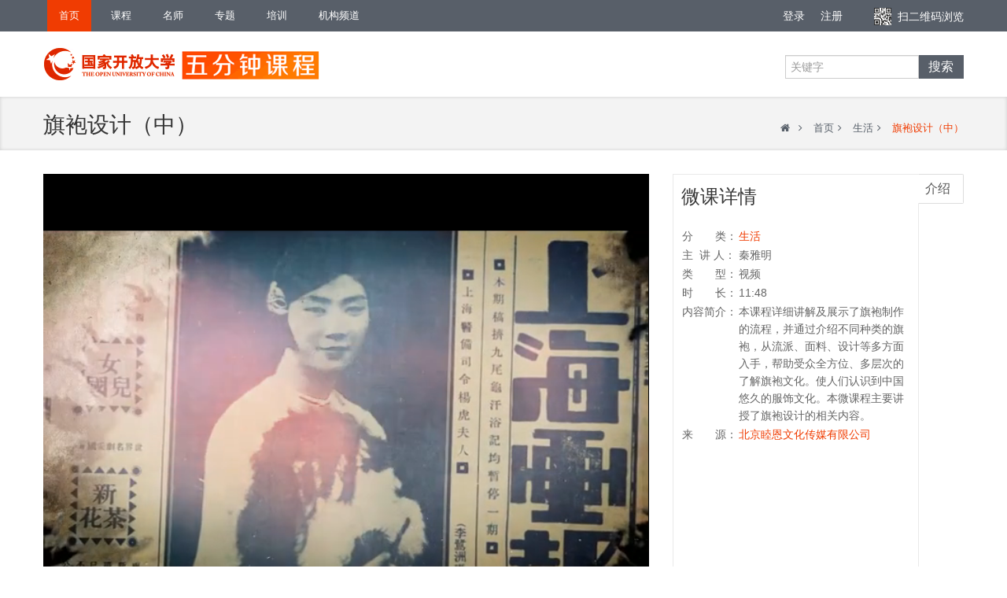

--- FILE ---
content_type: text/html; charset=utf-8
request_url: https://5minutes.com.cn/Web/Course/CourseDetail.aspx?id=f2af840a-cd0e-4058-b430-00b6a5990795
body_size: 17396
content:
<!DOCTYPE html>
<html lang="en">
<head>
    <meta charset="utf-8">
    <meta name="keywords" content="旗袍设计（中）旗袍,旗袍,中国悠久的服饰文化,旗袍设计生活休闲,文学艺术,历史文化,语言文字,经济管理,教育体育,科学技术,农林牧渔,政治法律,哲学社科,,5分钟微课网,微课,微课,国家开放大学,5分钟,学习,培训,名师,专题,预告,空间,讨论,机构,分享,哲学,文化,科技,生活,医学,教育,体育,文学,
    艺术,语言,历史,政法,经济,农业,工业,交通,地理,军事" /> <meta name="description" content="本课程详细讲解及展示了旗袍制作的流程，并通过介绍不同种类的旗袍，从流派、面料、设计等多方面入手，帮助受众全方位、多层次的了解旗袍文化。使人们认识到中国悠久的服饰文化。本微课程主要讲授了旗袍设计的相关内容。,5分钟微课网 微课改变学习 学习改变人类" />
    <title>旗袍设计（中） - 五分钟课程网</title>
    <meta name="viewport" content="width=device-width, initial-scale=1.0" />
    <meta http-equiv="X-UA-Compatible" content="IE=edge,chrome=1">
    <meta name="baidu-site-verification" content="7NqRGzExDR" />
    <!-- css -->
    <link href="/Templates/html5/css/bootstrap.css" rel="stylesheet" />
    <link href="/Templates/html5/css/bootstrap-responsive.css" rel="stylesheet" />
    <link href="/Templates/html5/css/fancybox/jquery.fancybox.css" rel="stylesheet">
    <link href="/Templates/html5/css/jcarousel.css" rel="stylesheet" />
    <link href="/Templates/html5/css/flexslider.css" rel="stylesheet" />
    <link href="/Templates/html5/css/style.css" rel="stylesheet" />
    <!-- Theme skin -->
    <link id="t-colors" href="/Templates/html5/skins/default.css" rel="stylesheet" />
    <link href="/Libs/Scores/jquery.rater.css" rel="stylesheet" type="text/css" />
    <link href="/Libs/jquerypager/pagination.css" rel="stylesheet" type="text/css" />

    <script src="/Libs/jquery-1.7.1.min.js" type="text/javascript"></script>

    <script src="/Templates/javascriptdata/Html5Login.js" type="text/javascript"></script>

    <script src="/Libs/layer/layer.js"></script>

    <script type="text/javascript" language="javascript">
        var space = "http://space.5minutes.com.cn/";
        function EnterPress() {
            //if (event.keyCode == 13) {
            //    Login2();
            //}
        }
    </script>

    <style type="text/css">
        #mycarousel li {
            margin-right: 20px;
            margin-left: 0px;
        }
    </style>
    <style type="text/css">
        .yytf_1 {
            position: absolute;
            z-index: 100;
            height: 585px;
            width: 770px;
            background-color: #000;
        }

        .yytf_2 {
            position: absolute;
            z-index: 100;
            height: 280px;
            width: 336px;
            margin-top: 60px;
            margin-left: 132px;
        }

        #daojs {
            text-align: right;
            background-color: #000;
            padding-right: 20px;
            color: #FFF;
            padding-top: 20px;
            padding-bottom: 20px;
        }

        .baiduyytf {
            height: 420px;
            width: 536px;
            margin-right: auto;
            margin-left: auto;
            background-color: #FFFFFF;
        }

        @media (min-width: 400px) and (max-width: 1200px) {
            .video_layout {
            }

                .video_layout .span8 {
                    width: 100%;
                }

                .video_layout .span4 {
                    width: 100%;
                }

            .topic_playList {
                height: auto !important
            }

            .bottom-article {
                *zoom: 1;
                float: none
            }

                .bottom-article:after {
                    display: block;
                    content: "clear";
                    height: 0;
                    clear: both;
                    overflow: hidden;
                    visibility: hidden;
                }
        }
    </style><!-- GrowingIO Analytics code version 2.1 -->
    <!-- Copyright 2015-2017 GrowingIO, Inc. More info available at http://www.growingio.com -->

    <script type='text/javascript'>
        !function (e, t, n, g, i) { e[i] = e[i] || function () { (e[i].q = e[i].q || []).push(arguments) }, n = t.createElement("script"), tag = t.getElementsByTagName("script")[0], n.async = 1, n.src = ('https:' == document.location.protocol ? 'https://' : 'http://') + g, tag.parentNode.insertBefore(n, tag) }(window, document, "script", "assets.growingio.com/2.1/gio.js", "gio");
        gio('init', 'bb4a4cba13472709', {});

        //custom page code begin here

        //custom page code end here


        gio('send');
    </script>

    <!-- End GrowingIO Analytics code version: 2.1 -->
</head>
<body>
    <div id="wrapper">
         <div class="topnav-f">
    <div class="container">
      <div class="row">
        <div class="span12">
          <div class="wxbox" onmouseover="document.getElementById('infor').style.display='block'" onmouseout="document.getElementById('infor').style.display='none'"><a href="" class="wxfive">扫二维码浏览</a>
            <div class="ct" id="infor">
              <p><img src="/Templates/html5/img/qr_code.jpg"></p>
              扫二维码浏览<br>
              <span class="ftc-yellow">支持Android / iPhone / iPad</span> </div>
              
                <script>
                    var currentUrl = window.location.href;
                    document.getElementById("infor").innerHTML = "<p><img src=\"https://qr.5minutes.com.cn/default.aspx?url=" + currentUrl + "\"/></p> 扫二维码浏览<br> ";
                    document.getElementById("infor").innerHTML = document.getElementById("infor").innerHTML + "<span class=\"ftc-yellow\">支持Android / iPhone / iPad</span>";
                </script>
          </div>
          <div class="dl-box"  id="showHeader">
            <span><a>登录</a></span><span><a>注册</a></span>
          </div>
                 <!-- Signup Modal -->
          <div id="mySignup" class="modal styled hide fade" tabindex="-1" role="dialog" aria-labelledby="mySignupModalLabel" aria-hidden="true">
            <div class="modal-header">
              <button type="button" class="close" data-dismiss="modal" aria-hidden="true">×</button>
              <h4 id="mySignupModalLabel">创建一个帐号</h4>
            </div>
            <div class="modal-body">
              <form class="form-horizontal">
                <div class="control-group">
                  <label class="control-label" for="inputEmail">邮箱</label>
                  <div class="controls">
                    <input type="text" id="inputEmail" placeholder="Email"/>
                  </div>
                </div>
                <div class="control-group">
                  <label class="control-label" for="inputSignupPassword">密码</label>
                  <div class="controls">
                    <input type="password" id="inputSignupPassword"/>
                  </div>
                </div>
                <div class="control-group">
                  <label class="control-label" for="inputSignupPassword2">验证密码</label>
                  <div class="controls">
                    <input type="password" id="inputSignupPassword2"/>
                  </div>
                </div>
                <div class="control-group">
                  <div class="controls">
                    <button type="submit" class="btn">注册</button>
                  </div>
                  <p class="aligncenter margintop20"> 已有账号? <a href="#mySignin" data-dismiss="modal" aria-hidden="true" data-toggle="modal">登录</a> </p>
                </div>
              </form>
            </div>
          </div>
          <!-- end signup modal -->
          <!-- Sign in Modal -->
          <div id="mySignin" class="modal styled hide fade" tabindex="-1" role="dialog" aria-labelledby="mySigninModalLabel" aria-hidden="true">
            <div class="modal-header">
              <button id="closeLoginBtn" type="button" class="close" data-dismiss="modal" aria-hidden="true">×</button>
              <h4 id="mySigninModalLabel">登录你的账号</h4>
            </div>
            <div class="modal-body">
                <div class="control-group">
                    <input type="text" id="uid" placeholder="用户名" style="width:247px;" />
                    <div id="check_txt_user" style="display:none">
                        *请您填写用户名
                    </div>
                </div>
                <div class="control-group">
                    <input type="password" id="pwd" placeholder="密　码" style="width:247px;" />
                    <div id="check_txt_pwd" style="display:none">
                        *请您填写密码
                    </div>
</div>
                <div class="control-group">
                    <input type="text" style="width:80px;" id="validateCode" />
                    <img id="VerifyCodeImage" src="/GetValidateImage.aspx" onclick="$('#VerifyCodeImage').attr('src','/GetValidateImage.aspx?r='+Math.random())" style="width:62px;height:28px;vertical-align:top;" class="vtc_m" style="cursor:pointer;" />&nbsp;<a href="javascript:void(0)" onclick="$('#VerifyCodeImage').attr('src','/GetValidateImage.aspx?r='+Math.random())">看不清？</a>
                    <div id="check_txt_validateCode" style="display:none">
                        *请您填写验证码
                    </div>
                </div>
                <div class="control-group">
                    <button type="button" class="btn btn-theme btn-large" style="width:260px;" onclick="Login();">登　录</button>
                    <span style="margin-left:170px;" class="alert alert-error hide">用户名或密码错误</span>
                </div>
                <div class="control-group" style="width:260px; margin-bottom:15px;">
                    <div class="pull-right">还没有帐号？<a href="/Register.aspx">去注册</a></div>
                    <a href="/web/findpassword.aspx?action=find">忘记密码？</a>
                </div>
                <div class="control-group" style="width:260px; border-top:#ddd solid 1px; padding-top:15px;">
                    <div class="pull-right"><a href="https://graph.qq.com/oauth/show?which=ConfirmPage&display=pc&client_id=101425519&redirect_uri=http://www.5minutes.com.cn/web/OAuth/qqcallback.aspx&response_type=code&display=default%20&state=qq"><span class="dl-icon qq"></span></a><a href="https://api.weibo.com/oauth2/authorize?client_id=2204017567&response_type=code&redirect_uri=http://www.5minutes.com.cn/web/OAuth/sinacallback.aspx"><span class="dl-icon wb"></span></a><a href=""><span class="dl-icon wx"></span></a></div>
                    <div style="line-height:30px;">使用第三方帐号登录</div>
                </div>
            </div>
          </div>
          <!-- end signin modal -->
          <!-- Reset Modal -->
          <div id="myReset" class="modal styled hide fade" tabindex="-1" role="dialog" aria-labelledby="myResetModalLabel" aria-hidden="true">
            <div class="modal-header">
              <button type="button" class="close" data-dismiss="modal" aria-hidden="true">×</button>
              <h4 id="myResetModalLabel">重新设置你的密码</h4>
            </div>
            <div class="modal-body">
              <form class="form-horizontal">
                <div class="control-group">
                  <label class="control-label" for="inputResetEmail">邮箱</label>
                  <div class="controls">
                    <input type="text" id="inputResetEmail" placeholder="Email"/>
                  </div>
                </div>
                <div class="control-group">
                  <div class="controls">
                    <button type="submit" class="btn">提交</button>
                  </div>
                  <p class="aligncenter margintop20">我们将发送密码到你的邮箱中。</p>
                </div>
              </form>
            </div>
          </div>
          <!-- end reset modal -->
          <ul class="inline">
              <li name='1'><a class='active' href='/'>首页</a></li><li name='9'><a  href='/Web/Course/TabList.aspx'>课程</a></li><li name='2'><a  href='/Web/Teacher/teacher.aspx'>名师</a></li><li name='4'><a  href='/Web/Special/SpecialHot.aspx?type=1'>专题</a></li><li name='6'><a  href='/Web/train/train.aspx'>培训</a></li><li name='7'><a  href='/Web/Org/Org.aspx'>机构频道</a></li>
          </ul>
        </div>
      </div>
    </div>
  </div>
  <header>
    <div class="container">
      <div class="row row-nomargin">
        <div class="span4">
          <div class="logo">
            <a href="/default.aspx">
              <img src="/Templates/html5/img/logo.png" alt="" class="logo" />
            </a>
          </div>
        </div>
        <div class="span8">
          <div class="navbar navbar-static-top">
            <div class="navigation">
                <a class="search" style="display:none">
                    <i class="search-btn icon-search"></i>
                </a>
                <div class="search-open" style="">
                    <div class="input-append">
                        <form class="form-search" name="form1"  method="get" id="formsearchid" action="/web/searchindex.aspx">
                            <div class="input-append">
                                <input placeholder="关键字" name="keyword" type="text" class="span2"/>
                            </div>
                            <button type="submit" id="btn_search" class="btn btn-square btn-theme">搜索</button>
                        </form>
                    </div>
                </div>
            </div>
            <!-- end navigation --> 
          </div>
        </div>
      </div>
    </div>
  </header>


<script src="/Templates/html5/js/gritter/alert.js" type="text/javascript"></script>

<script type="text/javascript">
    //----------搜索----登入------------------------
    document.onkeydown = function(e) {
        e = e ? e : window.event;
        var keyCode = e.which ? e.which : e.keyCode;
        if (keyCode == 13)
            Login2();
    }
    $(function() {
        checkUserLogin();
        //选择搜索项
        if ($("input#type").length > 0) {
            var item_s = $("input#type").val();
            var text_curr = $("ul#gotolist").find("a[name=" + item_s + "]").text();
            $("input#item_selected").valueOf(item_s);
        }
        if ($("#uid").val() == "") { $("#uid").focus(); }
        $("span#span_goto").text(text_curr);
        //搜索保留现场
        if ($("input#keyword").length > 0) {
            $("input[name=keyword]").val($("input#keyword").val());
        }
        //点击按钮搜索
        $("#btn_search").click(function() {
            return subForm();
        });
        //回车提交
        $("input[name=keyword]").keydown(function(e) {
            if (e.keyCode == 13) {
                subForm();
                return false;
            }
        });
        //搜索提交
        var subForm = function() {
            var keywords = $("input[name=keyword]").val().replace(/(^\s*)|(\s*$)/g, "");
            if (keywords != null && keywords != "") {          
                if (keywords == "") {    return false; } else { window.location = "/web/searchindex.aspx?keyword=" + keywords; }             
            }
            else {
                return false;
            }
        }

        //登入
        $("#btn_login").click(function() {
            Login2();
        });
        //end login
    });
    function loginLide() {
        window.location.href = "/login.aspx?url=" + location.href;
    };

    //退出
    function quit() {
        window.location.href = "/Data/QuitService.aspx";
    };
    //搜索的选择
    function showSearch(flag, t) {
        document.getElementById("item_selected").value = flag;
        document.getElementById("span_selected").innerHTML = t.innerHTML;
    }
    function checkUserLogin() {
        jQuery.ajax({
            type: "GET", //用POST方式传输
            dataType: "text", //数据格式:text
            url: '/Data/FunctionService.aspx?act=isLogin&r=' + Math.random(), //目标地址
            data: "",
            cache: false,
            success: function(json) {
                $("#showHeader").html(json);
            }
        });
    }
</script>

<input type="hidden" id="hd_space" value="http://space.5minutes.com.cn/" />
<!-- end header -->

        <section id="inner-headline">
            <div class="container">
                <div class="row nomargin">
                    <div class="span6">
                        <div class="inner-heading">
                            <h2>旗袍设计（中）</h2>
                        </div>
                    </div>
                    <div class="span6">
                        <ul class="breadcrumb">
                            <li><i class="icon-home"></i><i class="icon-angle-right"></i></li>
                            <li><a href="/">首页</a><i class="icon-angle-right"></i></li>
                            <li><a href=/Web/Course/TabList.aspx?tid=21e0fe3f-13fe-4a63-bf43-c44daa5c2031'>生活</a><i class='icon-angle-right'></i></li>
                            <li class="active">旗袍设计（中）</li>
                        </ul>
                    </div>
                </div>
            </div>
        </section>
        <section id="content">
            <div class="container">
                <div class="row video_layout">
                    <div class="span8">
                        <div style="position:relative;">
                            <script src='https://videoapi.5minutes.com.cn/api/player/index?verifyStr=[base64]'></script>
                            <div class="recommendCoursePanel" id="yytf" class="yytf_1" style="display:none">
                                <div class="rcm-list">
                                    <h5>相关微课</h5>
                                    <ul id="myRecommendCourse" class="jcarousel-skin-tango">
                                        <!--<li class="item-thumbs span2">
                                            <div class="tm"><a href=""> <span class="text">徽派建筑的艺术特征</span> <img src="img/img.jpg" alt=""></a></div>
                                            <div class="tm"><a href=""> <span class="text">徽派建筑的艺术特征</span> <img src="img/img.jpg" alt=""></a></div>
                                        </li>
                                        <li class="item-thumbs span2">
                                            <div class="tm"><a href=""> <span class="text">徽派建筑的艺术特征</span> <img src="img/img.jpg" alt=""></a></div>
                                            <div class="tm"><a href=""> <span class="text">徽派建筑的艺术特征</span> <img src="img/img.jpg" alt=""></a></div>
                                        </li>
                                        <li class="item-thumbs span2">
                                            <div class="tm"><a href=""> <span class="text">徽派建筑的艺术特征</span> <img src="img/img.jpg" alt=""></a></div>
                                            <div class="tm"><a href=""> <span class="text">徽派建筑的艺术特征</span> <img src="img/img.jpg" alt=""></a></div>
                                        </li>
                                        <li class="item-thumbs span2">
                                            <div class="tm"><a href=""> <span class="text">徽派建筑的艺术特征</span> <img src="img/img.jpg" alt=""></a></div>
                                            <div class="tm"><a href=""> <span class="text">徽派建筑的艺术特征</span> <img src="img/img.jpg" alt=""></a></div>
                                        </li>
                                        <li class="item-thumbs span2">
                                            <div class="tm"><a href=""> <span class="text">徽派建筑的艺术特征</span> <img src="img/img.jpg" alt=""></a></div>
                                            <div class="tm"><a href=""> <span class="text">徽派建筑的艺术特征</span> <img src="img/img.jpg" alt=""></a></div>
                                        </li>
                                        <li class="item-thumbs span2">
                                            <div class="tm"><a href=""> <span class="text">徽派建筑的艺术特征</span> <img src="img/img.jpg" alt=""></a></div>
                                            <div class="tm"><a href=""> <span class="text">徽派建筑的艺术特征</span> <img src="img/img.jpg" alt=""></a></div>
                                        </li>-->
                                    </ul>
                                </div>
                                <a href="#" class="btn btn-primary btn-large"><span class="font-icon-repeat icon-48"></span>重&ensp;播</a>
                            </div>

                        </div><div class="bottom-article" style="margin-top:0;">
                            <span style="float: right;color: #F03C02;"></span>
                            <ul class="meta-post">
                                <li><span id="example3" class="p">4</span></li>
                                <input type="hidden" id="LECTURE_POINT_id" value="4" />
                                <li><span id="ty">4</span>分</li>
                                <li>评论：<span id="pingj">0</span></li>
                                <li>收藏：<span id="shoucao">4</span></li>
                                <li>点击：1172915</li>
                                <li><i class="icon-edit"></i><a style="cursor:pointer" data-toggle="modal" id="jicouo" onclick="jiucuoshijian();">纠错</a></li>
                                <li><a style="cursor:pointer" id="divtcid" class="btn btn-theme" data-toggle="modal" onclick="cleic();">收藏</a><a class="btn btn-theme" href="javascript:void(0)" id="divtcid-cancel" style="display:none" onclick="cancelcollect();">取消收藏</a><input type="hidden" id="collectitemid" /></li>
                                <li id="lijbid"><i class="icon-lightbulb"></i><a style="cursor:pointer" data-toggle="modal" id="jubaoid" onclick="wer11();">举报</a></li>
                            </ul>
                            <div class="bshare-custom icon-medium">
                                <div class="bsPromo bsPromo2">
                                </div>
                                <a title="分享到微信" class="bshare-weixin" href="javascript:void(0);"></a><a title="分享到QQ空间"
                                                                                                         class="bshare-qzone"></a><a title="分享到新浪微博" class="bshare-sinaminiblog"></a><a title="分享到QQ好友" class="bshare-qqim"></a><a title="更多平台" class="bshare-more bshare-more-icon more-style-addthis">
                                </a><span class="BSHARE_COUNT bshare-share-count" style="float: none; display:none">0</span>
                            </div>
                            <script type="text/javascript" charset="utf-8" src="http://static.bshare.cn/b/buttonLite.js#style=-1&amp;uuid=&amp;pophcol=2&amp;lang=zh"></script>
                            <script type="text/javascript" charset="utf-8" src="http://static.bshare.cn/b/bshareC0.js"></script>
                            <ul class="meta-post">
                                <li><a href="/web/playtips.html" target="_blank"><img src="/Templates/html5/images/o.gif" />  <font color="red">友情提示</font>：360浏览器播放视频有声音无图像吗？请点击查看修复方法</a></li>
                            </ul>
                        </div>
                    </div>
                    <div id="mySignin1" class="modal styled hide fade" tabindex="-1" role="dialog" aria-labelledby="mySigninModalLabel" aria-hidden="true">
                        <div class="modal-header">
                            <button type="button" class="close" data-dismiss="modal" aria-hidden="true" id="gban">×</button>
                            <h4 id="mySigninModalLabel">收藏</h4>
                        </div>
                        <div class="modal-body" style="overflow:visible;">
                            <div id="cent">

                                <div class="popup-fm">

                                    <div class="row-fm" style=" white-space:nowrap">
                                        <div class=" course-yugao2-fm course-yugao2-popup-fm">
                                            <ul style="list-style: none;margin: 0px;padding: 0px;">
                                                <li>
                                                    <table>
                                                        <tr>
                                                            <td>
                                                                <div class="text" id="shoucafdfe" style=" margin-left:20px;">

                                                                    文件夹： <!--<select id="lebie"  name="lebie" style="width: 110px;" ></select>-->
                                                                    <div class="input-append">

                                                                        <div class="btn-group">
                                                                            <button class="btn dropdown-toggle" data-toggle="dropdown"><span id="span_selected2">收藏夹</span> <span class="caret"></span> </button>
                                                                            <ul class="dropdown-menu" style="min-width:100px;" id="ulwj"></ul><input id="item_selected2" name="type" value="" type="hidden" />
                                                                        </div>
                                                                    </div>

                                                                    <script type="text/javascript">
                                                                        //搜索的选择
                                                                        function showSearch3(flag, t) {
                                                                            document.getElementById("item_selected2").value = flag;
                                                                            document.getElementById("span_selected2").innerHTML = t.innerHTML;
                                                                        }
                                                                    </script>
                                                                    <br />
                                                                    <br />
                                                                    <input id="Button1" type="button" value=" 提 交 " class="btn btn-theme" onclick="addwerewewr();" /><input id="Button6" type="button" value="新建文件夹" class="btn btn-theme" onclick="clickd1();" style=" margin-left:25px;" />
                                                                </div>
                                                            </td>
                                                            <td valign="top" style="display:none" id="conteaer">
                                                                <table style="margin-left:20px;">
                                                                    <tr>
                                                                        <td>
                                                                            文件名称：  <input id="Text2" type="text" />
                                                                        </td>
                                                                    </tr>

                                                                    <tr>
                                                                        <td>
                                                                            <br />
                                                                            <input id="Button2" type="button" value=" 提 交 " class="btn btn-theme" onclick="addnam();" />   <input id="Button4" style=" margin-left:25px;" class="btn btn-theme" type="button" value="返回" onclick="return123();" />
                                                                        </td>
                                                                    </tr>
                                                                </table>

                                                            </td>
                                                        </tr>
                                                    </table>
                                                </li>

                                            </ul>

                                        </div>
                                    </div>
                                </div>


                            </div>
                        </div>
                    </div>
                    <!-- end signin modal -->
                    <!-- Reset Modal -->

                    <div id="mySignin3" class="modal styled hide fade" tabindex="-1" role="dialog" aria-labelledby="mySigninModalLabel" aria-hidden="true">
                        <div class="modal-header">
                            <button type="button" class="close" data-dismiss="modal" aria-hidden="true" id="gbjbid">×</button>
                            <h4 id="H2">举报</h4>
                        </div>
                        <div class="modal-body">

                            <table style="margin-left:20px;">
                                <tr>
                                    <td>
                                        举报内容：
                                    </td>
                                    <td><textarea rows="2" style=" width:350px;" class="input-block-level" placeholder="*举报内容" id="jubaotext"></textarea></td>
                                </tr>

                                <tr>
                                    <td></td>
                                    <td>
                                        <br />
                                        <input id="Button5" type="button" class="btn btn-theme" value=" 提 交 " onclick="onclickjubaolist();" />
                                    </td>
                                </tr>
                            </table>

                        </div>
                    </div>
                    <!--纠错弹出框-->
                    <div id="mySignin2" class="modal styled hide fade" tabindex="-1" role="dialog" aria-labelledby="mySigninModalLabel" aria-hidden="true">
                        <div class="modal-header">
                            <button type="button" class="close" data-dismiss="modal" aria-hidden="true" id="jiucuoonclick">×</button>
                            <h4 id="H1">信息纠错</h4>
                        </div>
                        <div class="modal-body">
                            <div class=" course-yugao2-fm course-yugao2-popup-fm">
                                <ul class="aptext">
                                    <li>

                                        <div class="text">

                                            &nbsp;&nbsp;&nbsp;&nbsp; 错误类型：
                                            </select>-->
                                            <div class="input-append">

                                                <div class="btn-group">
                                                    <button class="btn dropdown-toggle" data-toggle="dropdown"><span id="span_selected1">类别错误</span> <span class="caret"></span> </button>
                                                    <ul class="dropdown-menu" style="min-width:122px;" id="ullijiucuo">
                                                        <!--<li style=" line-height:18px; margin-top:0px; "><a name="1" onClick="showSearch1(1,this)" style="padding:5px 15px 5px 15px;border:0;">微课</a></li>
                                            <li style=" line-height:18px; margin-top:0px;"> <a name="2" onClick="showSearch1(2,this)" style="padding:5px 15px 5px 15px;border:0;">专题</a></li>
                                            <li style=" line-height:18px; margin-top:0px;"><a name="3" onClick="showSearch1(3,this)" style="padding:5px 15px 5px 15px;border:0;">名师</a></li>
                                            <li style=" line-height:18px; margin-top:0px;"><a name="4" onClick="showSearch1(4,this)" style="padding:5px 15px 5px 15px;border:0;">机构</a></li>-->
                                                    </ul><input id="item_selected1" name="type" value="1" type="hidden" />
                                                </div>
                                            </div>

                                            <script type="text/javascript">
                                                //搜索的选择
                                                function showSearch1(flag, t) {
                                                    document.getElementById("item_selected1").value = flag;
                                                    document.getElementById("span_selected1").innerHTML = t.innerHTML;
                                                }
                                            </script>


                                            <br />
                                            <p>
                                                &nbsp;
                                                &nbsp;&nbsp;&nbsp;错误内容：
                                                <textarea id="TextArea2" cols="20" rows="2"></textarea>
                                            </p>
                                            <br />
                                            <p class="ftc-yellow">
                                                <input class="btn btn-theme" id="Button3" type="button" value=" 提 交 " onclick="weradd();" style=" margin-left:93px;" />
                                            </p>
                                        </div>
                                    </li>
                                    <li>

                                    </li>
                                </ul>

                            </div>
                        </div>
                    </div>
                    <!--纠错弹出框  end-->


                    <div class="span4">
                        <div class="topic_play_panel">
                            <div class="tabbable tabs-right">
                                <ul class="nav nav-tabs">
                                    <li class="active"><a href="#first" data-toggle="tab">介绍</a></li>
                                    
                                </ul>
                                <div class="tab-content">
                                    <div class="tab-pane active" id="first">
                                        <div class="topic_playList">
                                            <h5 class="widgetheading">微课详情</h5>
                                            <table width="100%">
                                                <tr>
                                                    <td nowrap width="70">分　　类：</td>
                                                    <td><a href='/Web/Course/TabList.aspx?tid=21e0fe3f-13fe-4a63-bf43-c44daa5c2031'>生活</a></td>
                                                </tr>
                                                
                                                <tr><td nowrap width='70'>主&nbsp;&nbsp;讲&nbsp;人：</td><td>秦雅明</td></tr>

                                                <tr>
                                                    <td nowrap width="70">类　　型：</td>
                                                    <td>视频</td>
                                                </tr>
                                                <tr><td nowrap width='70'>时　　长：</td><td>11:48</td></tr>

                                                                                                <tr>
                                                    <td valign="top" nowrap width="70">内容简介：</td>
                                                    <td>
                                                        本课程详细讲解及展示了旗袍制作的流程，并通过介绍不同种类的旗袍，从流派、面料、设计等多方面入手，帮助受众全方位、多层次的了解旗袍文化。使人们认识到中国悠久的服饰文化。本微课程主要讲授了旗袍设计的相关内容。
                                                    </td>
                                                </tr>
                                                                                                <tr><td nowrap width='70'>来　　源：</td><td><a href='/Web/Org/orgDetail.aspx?org_id='>北京睦恩文化传媒有限公司</a></td></tr>
                                            </table>

                                        </div>
                                    </div>
                                    
                                </div>
                            </div>
                        </div>


                    </div>
                </div>
                                <div class="row">
                    <div class="span8">

                        <div class="widget clearfix">
                            <h5>相关微课</h5><ul id='mycarousel' class='jcarousel-skin-tango recent-jcarousel portfolio'><li class="item-thumbs " style="border-image-repeat:rounded" data-id="id-0" data-type="web"> <a class="hover-wrap fancybox" href="/Web/Course/CourseDetail.aspx?id=68e86aa9-b861-4cdb-a0c3-b716a63f439a" title=""> <span class="overlay-img"></span> <span class="overlay-img-thumb iconimg-link"></span><span class="infor01">旗袍款式讲解系列（上）</span><span class="time">07:35</span> </a> <a class="text">旗袍款式讲解系列（上）</a> <img style="width:190px!important;height:120px!important;" src="https://fz-nerc.file.gkfz.net/media/2019/03/27/68e86aa9-b861-4cdb-a0c3-b716a63f439a/Scorm/205214b9-c9e3-4420-9b77-6f885fe95f1d.JPG" alt=""> </li><li class="item-thumbs " style="border-image-repeat:rounded" data-id="id-0" data-type="web"> <a class="hover-wrap fancybox" href="/Web/Course/CourseDetail.aspx?id=bdce95e1-d3ac-409c-83cc-a932c4f33da3" title=""> <span class="overlay-img"></span> <span class="overlay-img-thumb iconimg-link"></span><span class="infor01">旗袍款式讲解系列（下）</span><span class="time">08:50</span> </a> <a class="text">旗袍款式讲解系列（下）</a> <img style="width:190px!important;height:120px!important;" src="https://fz-nerc.file.gkfz.net/media/2019/03/27/bdce95e1-d3ac-409c-83cc-a932c4f33da3/Scorm/46cc0b8d-3707-4fe4-bf8b-50501e3efcf8.JPG" alt=""> </li><li class="item-thumbs " style="border-image-repeat:rounded" data-id="id-0" data-type="web"> <a class="hover-wrap fancybox" href="/Web/Course/CourseDetail.aspx?id=af5ff32b-0cbf-4f89-a4b6-181785b5278b" title=""> <span class="overlay-img"></span> <span class="overlay-img-thumb iconimg-link"></span><span class="infor01">唯美与婉约——旗袍秀基本队形</span><span class="time">10:03</span> </a> <a class="text">唯美与婉约——旗袍秀基本队..</a> <img style="width:190px!important;height:120px!important;" src="https://fz-nerc.file.gkfz.net/media/2017/04/14/af5ff32b-0cbf-4f89-a4b6-181785b5278b/Scorm/78bd9911-99c7-478a-ab6f-08d8b44f131f.JPG" alt=""> </li><li class="item-thumbs hide" style="border-image-repeat:rounded" data-id="id-0" data-type="web"> <a class="hover-wrap fancybox" href="/Web/Course/CourseDetail.aspx?id=bb178e35-f539-4471-9cd3-c5940ae0a876" title=""> <span class="overlay-img"></span> <span class="overlay-img-thumb iconimg-link"></span><span class="infor01">旗袍的前世今生</span><span class="time">11:52</span> </a> <a class="text">旗袍的前世今生</a> <img style="width:190px!important;height:120px!important;" src="https://fz-nerc.file.gkfz.net/media/2017/04/01/bb178e35-f539-4471-9cd3-c5940ae0a876/Scorm/5cbc4bb1-f680-4cc1-a75e-61bd77a308d8.JPG" alt=""> </li><li class="item-thumbs hide" style="border-image-repeat:rounded" data-id="id-0" data-type="web"> <a class="hover-wrap fancybox" href="/Web/Course/CourseDetail.aspx?id=83139e86-d96b-4c4a-ac4f-360954fdc317" title=""> <span class="overlay-img"></span> <span class="overlay-img-thumb iconimg-link"></span><span class="infor01">旗袍的设计和制作</span><span class="time">06:42</span> </a> <a class="text">旗袍的设计和制作</a> <img style="width:190px!important;height:120px!important;" src="https://fz-nerc.file.gkfz.net/media/2014/09/09/83139e86-d96b-4c4a-ac4f-360954fdc317/Scorm/1370592a-88ac-42a3-92f9-b0138f386719.JPG" alt=""> </li><li class="item-thumbs hide" style="border-image-repeat:rounded" data-id="id-0" data-type="web"> <a class="hover-wrap fancybox" href="/Web/Course/CourseDetail.aspx?id=64773e21-7f9b-4759-8966-e0900edf2aba" title=""> <span class="overlay-img"></span> <span class="overlay-img-thumb iconimg-link"></span><span class="infor01">旗袍的流派解析：京派、苏派、港..</span><span class="time">08:09</span> </a> <a class="text">旗袍的流派解析：京派、苏派..</a> <img style="width:190px!important;height:120px!important;" src="https://fz-nerc.file.gkfz.net/media/2019/06/28/64773e21-7f9b-4759-8966-e0900edf2aba/Scorm/d2b8bc77-ef16-4c24-886e-06400fb1ad6c.JPG" alt=""> </li><li class="item-thumbs hide" style="border-image-repeat:rounded" data-id="id-0" data-type="web"> <a class="hover-wrap fancybox" href="/Web/Course/CourseDetail.aspx?id=c35451b1-3774-4078-8d61-ef20d29198f0" title=""> <span class="overlay-img"></span> <span class="overlay-img-thumb iconimg-link"></span><span class="infor01">手工旗袍与机缝旗袍的区别（上）</span><span class="time">11:20</span> </a> <a class="text">手工旗袍与机缝旗袍的区别（..</a> <img style="width:190px!important;height:120px!important;" src="https://fz-nerc.file.gkfz.net/media/2019/06/28/c35451b1-3774-4078-8d61-ef20d29198f0/Scorm/0940d0d7-976d-42af-944c-93ccb37a0071.JPG" alt=""> </li><li class="item-thumbs hide" style="border-image-repeat:rounded" data-id="id-0" data-type="web"> <a class="hover-wrap fancybox" href="/Web/Course/CourseDetail.aspx?id=c364c14f-99aa-441d-8511-4872a465ecf3" title=""> <span class="overlay-img"></span> <span class="overlay-img-thumb iconimg-link"></span><span class="infor01">旗袍制作：铺布定针/裁剪（上）</span><span class="time">09:22</span> </a> <a class="text">旗袍制作：铺布定针/裁剪（..</a> <img style="width:190px!important;height:120px!important;" src="https://fz-nerc.file.gkfz.net/media/2019/06/28/c364c14f-99aa-441d-8511-4872a465ecf3/Scorm/d73d3a50-3bb9-4638-83f7-d259b54fad10.JPG" alt=""> </li><li class="item-thumbs hide" style="border-image-repeat:rounded" data-id="id-0" data-type="web"> <a class="hover-wrap fancybox" href="/Web/Course/CourseDetail.aspx?id=cc9ef6a0-214b-487d-8d57-be3426cd3d82" title=""> <span class="overlay-img"></span> <span class="overlay-img-thumb iconimg-link"></span><span class="infor01">旗袍制作：盘扣扣条</span><span class="time">07:51</span> </a> <a class="text">旗袍制作：盘扣扣条</a> <img style="width:190px!important;height:120px!important;" src="https://fz-nerc.file.gkfz.net/media/2019/06/27/cc9ef6a0-214b-487d-8d57-be3426cd3d82/Scorm/e0baaa60-fc92-4c83-9552-77a532dce1b1.JPG" alt=""> </li><li class="item-thumbs hide" style="border-image-repeat:rounded" data-id="id-0" data-type="web"> <a class="hover-wrap fancybox" href="/Web/Course/CourseDetail.aspx?id=ee81a5fc-6a7c-42e2-970a-a77f21becdf3" title=""> <span class="overlay-img"></span> <span class="overlay-img-thumb iconimg-link"></span><span class="infor01">旗袍制作：算盘疙瘩、一字扣、盘..</span><span class="time">08:15</span> </a> <a class="text">旗袍制作：算盘疙瘩、一字扣..</a> <img style="width:190px!important;height:120px!important;" src="https://fz-nerc.file.gkfz.net/media/2019/06/27/ee81a5fc-6a7c-42e2-970a-a77f21becdf3/Scorm/ea7c495a-062f-4d9d-86e5-fc43d7243d0a.JPG" alt=""> </li><li class="item-thumbs hide" style="border-image-repeat:rounded" data-id="id-0" data-type="web"> <a class="hover-wrap fancybox" href="/Web/Course/CourseDetail.aspx?id=f04e255c-54e2-4f4b-af7d-5e995e2b2fc4" title=""> <span class="overlay-img"></span> <span class="overlay-img-thumb iconimg-link"></span><span class="infor01">旗袍的面料——罗</span><span class="time">10:27</span> </a> <a class="text">旗袍的面料——罗</a> <img style="width:190px!important;height:120px!important;" src="https://fz-nerc.file.gkfz.net/media/2019/06/28/f04e255c-54e2-4f4b-af7d-5e995e2b2fc4/Scorm/7fc39327-f7de-469a-9d3c-163bf46f0476.JPG" alt=""> </li><li class="item-thumbs hide" style="border-image-repeat:rounded" data-id="id-0" data-type="web"> <a class="hover-wrap fancybox" href="/Web/Course/CourseDetail.aspx?id=fd5b5b69-adae-432e-8ce9-600d83313af7" title=""> <span class="overlay-img"></span> <span class="overlay-img-thumb iconimg-link"></span><span class="infor01">旗袍的流派解析：海派旗袍（中）</span><span class="time">09:45</span> </a> <a class="text">旗袍的流派解析：海派旗袍（..</a> <img style="width:190px!important;height:120px!important;" src="https://fz-nerc.file.gkfz.net/media/2019/06/28/fd5b5b69-adae-432e-8ce9-600d83313af7/Scorm/f89d5f9b-6e80-4df3-ab8f-fba3f0091966.JPG" alt=""> </li><li class="item-thumbs hide" style="border-image-repeat:rounded" data-id="id-0" data-type="web"> <a class="hover-wrap fancybox" href="/Web/Course/CourseDetail.aspx?id=6d3eb154-d18c-4c91-8260-db6ee80514d8" title=""> <span class="overlay-img"></span> <span class="overlay-img-thumb iconimg-link"></span><span class="infor01">旗袍的搭配和礼仪（下）</span><span class="time">08:35</span> </a> <a class="text">旗袍的搭配和礼仪（下）</a> <img style="width:190px!important;height:120px!important;" src="https://fz-nerc.file.gkfz.net/media/2019/06/28/6d3eb154-d18c-4c91-8260-db6ee80514d8/Scorm/fcfa1c22-5bdd-414b-a7a2-702c7f30b782.JPG" alt=""> </li><li class="item-thumbs hide" style="border-image-repeat:rounded" data-id="id-0" data-type="web"> <a class="hover-wrap fancybox" href="/Web/Course/CourseDetail.aspx?id=6fdd7dee-7fb8-44cd-9b12-bfede4632352" title=""> <span class="overlay-img"></span> <span class="overlay-img-thumb iconimg-link"></span><span class="infor01">旗袍制作：烫面料</span><span class="time">07:32</span> </a> <a class="text">旗袍制作：烫面料</a> <img style="width:190px!important;height:120px!important;" src="https://fz-nerc.file.gkfz.net/media/2019/06/27/6fdd7dee-7fb8-44cd-9b12-bfede4632352/Scorm/dfbf1acb-d750-4914-a7f1-9767e020fba0.JPG" alt=""> </li><li class="item-thumbs hide" style="border-image-repeat:rounded" data-id="id-0" data-type="web"> <a class="hover-wrap fancybox" href="/Web/Course/CourseDetail.aspx?id=795e88de-6efb-4847-b125-da76226c9879" title=""> <span class="overlay-img"></span> <span class="overlay-img-thumb iconimg-link"></span><span class="infor01">旗袍制作：画尺寸（下）</span><span class="time">11:56</span> </a> <a class="text">旗袍制作：画尺寸（下）</a> <img style="width:190px!important;height:120px!important;" src="https://fz-nerc.file.gkfz.net/media/2019/06/28/795e88de-6efb-4847-b125-da76226c9879/Scorm/c785076f-a6a7-4ea2-8aa2-8210eb5a47fd.JPG" alt=""> </li><li class="item-thumbs hide" style="border-image-repeat:rounded" data-id="id-0" data-type="web"> <a class="hover-wrap fancybox" href="/Web/Course/CourseDetail.aspx?id=7a2711f2-729a-458b-b6cc-b255bd391f41" title=""> <span class="overlay-img"></span> <span class="overlay-img-thumb iconimg-link"></span><span class="infor01">旗袍制作：设计尺寸/烫中线</span><span class="time">07:20</span> </a> <a class="text">旗袍制作：设计尺寸/烫中线</a> <img style="width:190px!important;height:120px!important;" src="https://fz-nerc.file.gkfz.net/media/2019/06/28/7a2711f2-729a-458b-b6cc-b255bd391f41/Scorm/634cc737-c24d-4285-8129-ee11815a30b6.JPG" alt=""> </li><li class="item-thumbs hide" style="border-image-repeat:rounded" data-id="id-0" data-type="web"> <a class="hover-wrap fancybox" href="/Web/Course/CourseDetail.aspx?id=7b5539a0-4c24-476b-94fd-108d55975ccb" title=""> <span class="overlay-img"></span> <span class="overlay-img-thumb iconimg-link"></span><span class="infor01">旗袍的面料——提花缎&印花缎&..</span><span class="time">09:00</span> </a> <a class="text">旗袍的面料——提花缎&印花..</a> <img style="width:190px!important;height:120px!important;" src="https://fz-nerc.file.gkfz.net/media/2019/06/28/7b5539a0-4c24-476b-94fd-108d55975ccb/Scorm/3ca5143d-0028-4f05-aec6-e8c29e171bc2.JPG" alt=""> </li><li class="item-thumbs hide" style="border-image-repeat:rounded" data-id="id-0" data-type="web"> <a class="hover-wrap fancybox" href="/Web/Course/CourseDetail.aspx?id=8a149f10-9568-4e59-b573-cf7c6937c772" title=""> <span class="overlay-img"></span> <span class="overlay-img-thumb iconimg-link"></span><span class="infor01">旗袍的流派解析：海派旗袍（下）</span><span class="time">11:05</span> </a> <a class="text">旗袍的流派解析：海派旗袍（..</a> <img style="width:190px!important;height:120px!important;" src="https://fz-nerc.file.gkfz.net/media/2019/06/28/8a149f10-9568-4e59-b573-cf7c6937c772/Scorm/da6852f2-2ede-470f-a200-42391ec8dd6c.JPG" alt=""> </li><li class="item-thumbs hide" style="border-image-repeat:rounded" data-id="id-0" data-type="web"> <a class="hover-wrap fancybox" href="/Web/Course/CourseDetail.aspx?id=8aa94c48-403a-461e-9601-d6711d3ca562" title=""> <span class="overlay-img"></span> <span class="overlay-img-thumb iconimg-link"></span><span class="infor01">旗袍的面料——真丝双绉&绣花乔..</span><span class="time">09:07</span> </a> <a class="text">旗袍的面料——真丝双绉&绣..</a> <img style="width:190px!important;height:120px!important;" src="https://fz-nerc.file.gkfz.net/media/2019/06/28/8aa94c48-403a-461e-9601-d6711d3ca562/Scorm/00464d2a-8007-440e-8557-0a6ae29791b3.JPG" alt=""> </li><li class="item-thumbs hide" style="border-image-repeat:rounded" data-id="id-0" data-type="web"> <a class="hover-wrap fancybox" href="/Web/Course/CourseDetail.aspx?id=90a04ba2-da56-454c-a8c0-88140e8cdbde" title=""> <span class="overlay-img"></span> <span class="overlay-img-thumb iconimg-link"></span><span class="infor01">旗袍制作：刮浆</span><span class="time">08:49</span> </a> <a class="text">旗袍制作：刮浆</a> <img style="width:190px!important;height:120px!important;" src="https://fz-nerc.file.gkfz.net/media/2019/06/27/90a04ba2-da56-454c-a8c0-88140e8cdbde/Scorm/f5c3f537-6980-492d-8685-5729330c835d.JPG" alt=""> </li></ul>
                        </div>
                        <div class="solidline"> </div>
                        
  


<!--关闭评论功能-->
<!--<div class="widget">
            <h5 class="widgetheading"><span id="labletypeid" ></span><q class="fl"><a>有<span id="replycounts">0</span>人参与</a></q></h5>
            <div class="comment-area" style="margin-top:0; margin-bottom:15px;" id="commentslist">
              
              
            </div>
            <div id="Pagination" class="digg" style="text-align: right;"> </div>
            <div class="widget">
              <h5 class="widgetheading">我要说两句</h5>
             <form id="commentform" name="comment-form" >
               
              </form>
            </div>
</div>-->
          
<input type="hidden" id="recordcount" />
<input type="hidden" id="replyid"  value=""/>
<input type="hidden" id="replysourceid"  value="f2af840a-cd0e-4058-b430-00b6a5990795"/>

<input type="hidden" id="listname"  value=""/>
<input type="hidden" id="listimg"  value=""/>
<input type="hidden" id="listid"  value=""/>

<input type="hidden" id="replytype"  value="1"/>

<input type="hidden" id="replyusername"  value=""/>
                    </div>
                    <div class="span4">
                        <aside class="right-sidebar">


                            <div class="widget lastjoin">
                                <h5 class="widgetheading">正在学习此微课的用户</h5>
                                <section id="projects">
                                    <ul id="thumbs" class="portfolio aplist"></ul>
                                </section>
                            </div>
                            <div class="solidline"> </div>
                            <div class="widget lastjoin">
                                <h5 class="widgetheading">收藏此微课的用户</h5>
                                <section id="projects">
                                    <ul id="thumbs1" class="portfolio aplist"></ul>
                                </section>
                            </div>
                        </aside>
                    </div>
                </div>
                            </div>
        </section>
        <script src="http://tjs.sjs.sinajs.cn/open/api/js/wb.js" type="text/javascript" charset="utf-8"></script>
<footer>
    <div id="sub-footer">
        <div class="container">
            <div class="row">
                <div class="span12">

                    <!--<div class="friend_link">
                        <div class="aptext">
                            <div class="pic">友情链接</div>
                            <div class="text">
                                <ul class="aplist">
                                      <li><a href='http://www.caet.org.cn/home' target='_blank'>中国教育技术协会</a></li>
                                </ul>
                            </div>
                        </div>
                    </div>-->

                    <div class="copyright">
                        国开泛在（北京）教育科技有限公司  版权所有<a href="/activist.aspx"> 知识产权 </a>Copyright©2013 ALL rights reserved&nbsp;&nbsp;
                          <a href="https://beian.miit.gov.cn/#/Integrated/index" target="_blank">京ICP备10055214号-13</a><br>

                        技术支持：国家数字化学习资源中心<br>

                        地址：北京市西城区复兴门内大街160号 邮编：100031
                        <script src="http://s25.cnzz.com/stat.php?id=5485806&web_id=5485806&show=pic" language="JavaScript"></script>
                    </div>
                </div>
            </div>
        </div>
    </div>
</footer>
    </div>
    <a href="#" class="scrollup">
        <i class="icon-chevron-up icon-square icon-32 active"></i>
    </a>
    <input id="Hidden1" type="hidden" value="f2af840a-cd0e-4058-b430-00b6a5990795" />
    <input id="jbid" type="hidden" value="yjb" />
    <input type="hidden" id="hiddenRecordId" value="" />
    <input type="hidden" id="hiddenVideoid" value="NoiXsY" />
    <script src="/Templates/html5/js/jquery.easing.1.3.js"></script>

    <script src="/Templates/html5/js/bootstrap.js"></script>

    <script src="/Templates/html5/js/jcarousel/jquery.jcarousel.min.js"></script>

    <script src="/Templates/html5/js/jquery.fancybox.pack.js"></script>

    <script src="/Templates/html5/js/jquery.fancybox-media.js"></script>

    <script src="/Templates/html5/js/google-code-prettify/prettify.js"></script>

    <script src="/Templates/html5/js/portfolio/jquery.quicksand.js"></script>

    <script src="/Templates/html5/js/portfolio/setting.js"></script>

    <script src="/Templates/html5/js/tweet/jquery.tweet.js"></script>

    <script src="/Templates/html5/js/jquery.flexslider.js"></script>

    <script src="/Templates/html5/js/jquery.nivo.slider.js"></script>

    <script src="/Templates/html5/js/modernizr.custom.79639.js"></script>

    <script src="/Templates/html5/js/jquery.ba-cond.min.js"></script>

    <script src="/Templates/html5/js/jquery.slitslider.js"></script>

    <script src="/Templates/html5/js/animate.js"></script>

    <script src="/Templates/html5/js/custom.js"></script>

    <script src="/Templates/html5/js/app.js"></script>

    <script type="text/javascript">
        var currentuser = "false";
        jQuery(document).ready(function () {
            App.init();
            App.initSliders();
            $("#mycarousel li").removeClass("hide");
        });
    </script>

    <script src="/Templates/javascriptdata/Course/ScoreDetail.js" type="text/javascript"></script>

    <script src="/Libs/Scores/jquery.rater.js" type="text/javascript"></script>

    <script type="text/javascript" src="/Libs/jquery.easyui.min.js"></script>

    <script src="/Libs/jquerypager/jquery.pagination.js" type="text/javascript"></script>

    <script src="/Templates/javascriptdata/CourseComments.js" type="text/javascript"></script>

    <script type="text/javascript">
        //var player = null;
        //function on_cc_player_init(vid, objectID) {
        //    player = getSWF(objectID);
        //}

        //function getSWF(swfID) {
        //    if (window.document[swfID]) {
        //        return window.document[swfID];
        //    } else if (navigator.appName.indexOf("Microsoft") == -1) {
        //        if (document.embeds && document.embeds[swfID]) {
        //            return document.embeds[swfID];
        //        }
        //    } else {
        //        return document.getElementById(swfID);
        //    }
        //}

        //function showAdd() {
        //    $("#j-notesEditBox").addClass("editState").show();
        //    $("#addNoteTips").hide();
        //    $('#anchorTime').html(getTime());
        //    $('#currentPlayTime').val(player.getPosition());
        //    player.pause();
        //}

        //function cancleEdit() {
        //    $("#j-notesEditBox").removeClass("editState").show();
        //    $("#addNoteTips").show();
        //    $("#textAreaDiv").children("textarea").val("");
        //    $("#hidNoteId").val("");
        //    player.start();
        //}

        //function getTime() {
        //    $('#hiddenTime').val(player.getPosition());
        //    return formatSeconds(player.getPosition());
        //}

        //function showTime() {
        //    var time = player.getPosition();
        //    var totalTime = player.getDuration();
        //    if (currentuser == "true") {
        //        if (time < totalTime) {
        //            TimeRecord(parseInt(time), formatSeconds(time));
        //        }
        //    }
        //}
        //setInterval("showTime()", 5000);

        //function SeekTime(seek) {
        //    player.seek(seek);
        //}


        var hiddenVideoid = $('#hiddenVideoid').val();
        var videoid = hiddenVideoid + "_html5_api";
        
       

        function huaweiTime() {
            var video = document.getElementById(videoid);
            if (video != null) {
                var time = video.currentTime;;
                var totalTime = video.duration;
                if (currentuser == "true") {
                    if (time < totalTime) {
                        TimeRecord(parseInt(time), formatSeconds(time));
                    }
                }
            }
        }
        setInterval("huaweiTime()", 5000);

        function formatSeconds(seconds) {
            var mm = parseInt(seconds / 60);
            if (mm < 10) mm = "0" + mm;
            var ss = parseInt(seconds % 60);
            if (ss < 10) ss = "0" + ss;
            var length = mm + ":" + ss;
            if (seconds > 0) {
                return length;
            } else {
                return "NaN";
            }
        }

        
    </script>

    <script src="/Templates/javascriptdata/Course/thcourse.js" type="text/javascript"></script>
    <script src="/Templates/javascriptdata/note.js" type="text/javascript"></script>
    <input type="hidden" id="collectType" value="1" />
    <input type="hidden" id="specialid" value="f2af840a-cd0e-4058-b430-00b6a5990795" />
    <input type="hidden" id="whoid" value="$BasePage.whoid" />
    <input type="hidden" id="hidenPos" value="$BasePage.postion" />
    <input type="hidden" id="currentPlayTime" value="0" />
    <input type="hidden" id="cid" value="f2af840a-cd0e-4058-b430-00b6a5990795" />

</body>
</html>


<script type="text/javascript">
var cuurertuser=false;

</script>



--- FILE ---
content_type: text/html; charset=utf-8
request_url: https://5minutes.com.cn/Data/FunctionService.aspx?act=isLogin&r=0.8312553707810892&_=1762211559200
body_size: 222
content:
<span><a href='javascript:void(0);' onclick='loginLide()'>登录</a></span><span><a href='/Register.aspx'>注册</a></span>

--- FILE ---
content_type: text/html; charset=utf-8
request_url: https://5minutes.com.cn/Data/CourseDetailServer.aspx?type=getNewCourse&id=f2af840a-cd0e-4058-b430-00b6a5990795
body_size: 260
content:
[{"id":"http://space.5minutes.com.cn/u/lvgr.aspx","url":"/Templates/html5/img/avatar.png","name":"lvgr","dianj":"/Templates/html5/img/avatar.png","pinglun":"更早","order":0,"shijian":null}]

--- FILE ---
content_type: text/html; charset=utf-8
request_url: https://5minutes.com.cn/Data/FunctionService.aspx?act=checkUserLogin&r=0.20748247728122915
body_size: 151
content:
{"userid":"","userimg":"","name":"","nickname":"","id":""}

--- FILE ---
content_type: text/css
request_url: https://5minutes.com.cn/Templates/html5/css/jcarousel.css
body_size: 1673
content:

.jcarousel-skin-tango{
	float:left;
	width:100%;
	margin:0;
	margin-bottom:50px;
	padding:0;
}

.jcarousel-skin-tango li{
	position:relative;
	float:left;
	margin:0;
	width:auto;
	padding:0;
}

.jcarousel-skin-tango .jcarousel-container {
	width:100%;
}

.jcarousel-skin-tango .jcarousel-direction-rtl {
	direction: rtl;
	width:100%;
}

.jcarousel-skin-tango .jcarousel-container-horizontal {
    width:100%;
    padding: 0;
}

.jcarousel-skin-tango .jcarousel-clip {
    overflow: hidden;
	width:100%;
}

.jcarousel-skin-tango .jcarousel-clip-horizontal {
	width:100%;
    height: auto;
}

.jcarousel-skin-tango .jcarousel-item {
	margin-left: 0;
	margin-right: 20px;
	margin-bottom: 0;
}


/**
 *  Horizontal Buttons
 */
.jcarousel-skin-tango .jcarousel-next-horizontal {
    position: absolute;
    top: -50px;
	right: 15px;  
    width: 25px;
    height: 14px;
    cursor: pointer;
    transition: all 0.5s ease-out;		
}

.jcarousel-skin-tango .jcarousel-next-horizontal:hover,
.jcarousel-skin-tango .jcarousel-next-horizontal:focus, 
.jcarousel-skin-tango .jcarousel-next-horizontal:active{
    background-position: -75px 0;
}



.jcarousel-skin-tango .jcarousel-prev-horizontal {
    position: absolute;
    top: -30px;
	right: 30px;
    cursor: pointer;
    transition: all 0.5s ease-out;		
	
  font-family: FontAwesome;
  font-weight: normal;
  font-style: normal;
  text-decoration: inherit;
  -webkit-font-smoothing: antialiased;

  /* sprites.less reset */
  display: inline;
  width: auto;
  height: auto;
  line-height: normal;
  vertical-align: baseline;
  background-image: none;
  background-position: 0% 0%;
  background-repeat: repeat;
  margin-top: 0;
      margin: 0;
    display: inline-block !important;
    text-align: center !important;
    color: #fff;
    width: 18px;
    height: 18px;
	padding:3px;
    font-size: 12px;
    line-height: 18px;
    text-shadow:none;
    cursor: pointer;
    background-color: #444;
}

.jcarousel-skin-tango .jcarousel-prev-horizontal:before {
content: "\f104"; 
}
.jcarousel-skin-tango .jcarousel-next-horizontal:before { 
content: "\f105"; }

.jcarousel-skin-tango .jcarousel-next-horizontal {
    position: absolute;
    top: -30px;
	right: 0px;
    cursor: pointer;
    transition: all 0.5s ease-out;		
	
  font-family: FontAwesome;
  font-weight: normal;
  font-style: normal;
  text-decoration: inherit;
  -webkit-font-smoothing: antialiased;

  /* sprites.less reset */
  display: inline;
  width: auto;
  height: auto;
  line-height: normal;
  vertical-align: baseline;
  background-image: none;
  background-position: 0% 0%;
  background-repeat: repeat;
  margin-top: 0;
      margin-bottom:20px;
    display: inline-block !important;
    text-align: center !important;
    color: #fff;
    width: 18px;
    height: 18px;
	padding:3px;
    font-size: 12px;
    line-height: 18px;
    text-shadow:none;
    cursor: pointer;
    background-color: #444;
}

.jcarousel-skin-tango .jcarousel-prev-horizontal:hover, 
.jcarousel-skin-tango .jcarousel-prev-horizontal:focus {
    background-position: 0 0;
}

.recommendCoursePanel .jcarousel-skin-tango .jcarousel-prev-horizontal{background-color: #f03c02;}
.recommendCoursePanel .jcarousel-skin-tango .jcarousel-next-horizontal{background-color: #f03c02;}


.jcarousel-skin-tango .jcarousel-prev-disabled-horizontal,
.jcarousel-skin-tango .jcarousel-prev-disabled-horizontal:hover,
.jcarousel-skin-tango .jcarousel-prev-disabled-horizontal:focus,
.jcarousel-skin-tango .jcarousel-prev-disabled-horizontal:active {
    cursor: default;
    background-position: -25px 0;
	background-color:#ddd!important;
}

.jcarousel-skin-tango .jcarousel-next-disabled-horizontal,
.jcarousel-skin-tango .jcarousel-next-disabled-horizontal:hover,
.jcarousel-skin-tango .jcarousel-next-disabled-horizontal:focus,
.jcarousel-skin-tango .jcarousel-next-disabled-horizontal:active {
    cursor: default;
	background-color:#ddd!important;
    background-position: -50px 0;
}

#other-topic{}
#other-topic h5{font-size: 21px;font-weight: 300;}
#other-topic h5 a.more{font-size: 13px;color: #666;float: right}
#other-topic h5 a.more:hover{color: #f03c02;}
#other-topic li{ position:relative;list-style: none;background: #fff; width: 370px;margin-right: 30px;}
#other-topic li:hover{box-shadow: 0 0 10px #ccc;}
#other-topic li .picbg img{  width:100%; height:165px;}
#other-topic li a{color: #333;}
#other-topic li a:hover{text-decoration: none}
#other-topic li .picbg{ position:relative; overflow:hidden; }
#other-topic  .name{ font-size:16px;letter-spacing: 1px;color:#666666;margin-bottom: 5px; }
#other-topic  .infor{ position:relative; overflow: hidden;padding: 15px;}
#other-topic  .infor>p{margin: 0;font-size: 13px;color: #999999;letter-spacing: 1px;}
#other-topic .jcarousel-clip{overflow: hidden;}
#other-topic .jcarousel-prev-horizontal,#other-topic .jcarousel-next-horizontal {    position: absolute;    top: 50%;margin-top: -40px;	   cursor: pointer;   font-family: FontAwesome;  font-weight: normal;  font-style: normal;  text-decoration: inherit;  -webkit-font-smoothing: antialiased;    color: #fff;    width: 18px;    height: 18px;	line-height: 18px; padding:10px;    font-size: 20px; background-color: #444;display: inline-block;border-radius: 50%;text-align: center;}
#other-topic .jcarousel-next-horizontal:hover,#other-topic .jcarousel-next-horizontal:focus, #other-topic .jcarousel-next-horizontal:active,#other-topic .jcarousel-prev-horizontal:hover,#other-topic .jcarousel-prev-horizontal:focus, #other-topic .jcarousel-prev-horizontal:active{background: #f03c02;color: #fff}
#other-topic .jcarousel-prev-horizontal:before {content: "\f104"; }
#other-topic .jcarousel-next-horizontal:before { content: "\f105"; }
#other-topic .jcarousel-prev-horizontal {left:-60px;}
#other-topic .jcarousel-next-horizontal {right:-60px;}
#other-topic .jcarousel-prev-disabled-horizontal,
#other-topic .jcarousel-prev-disabled-horizontal:hover,
#other-topic .jcarousel-prev-disabled-horizontal:focus,
#other-topic .jcarousel-prev-disabled-horizontal:active {   cursor: default;   background-color:#ddd!important;}
#other-topic .jcarousel-next-disabled-horizontal,
#other-topic .jcarousel-next-disabled-horizontal:hover,
#other-topic .jcarousel-next-disabled-horizontal:focus,
#other-topic .jcarousel-next-disabled-horizontal:active {    cursor: default;	background-color:#ddd!important;   }



--- FILE ---
content_type: text/css
request_url: https://5minutes.com.cn/Templates/html5/css/flexslider.css
body_size: 1813
content:


 
/* Browser Resets */
.flex-container a:active,
.flexslider a:active,
.flex-container a:focus,
.flexslider a:focus  {outline: none;}
.slides,
.flex-control-nav,
.flex-direction-nav {margin: 0; padding: 0; list-style: none;} 

/* FlexSlider Necessary Styles
*********************************/ 
.flexslider {margin: 0; padding: 0;}
.flexslider .slides > li {display: none; -webkit-backface-visibility: hidden;} /* Hide the slides before the JS is loaded. Avoids image jumping */
.flexslider .slides img {width: 100%; display: block;}
.flexslider2 .slides img {width: 60%; display: block; float:right;}
.flex-pauseplay span {text-transform: capitalize;}
.flexslider2 .flex-control-nav{ display:none;}

.flexslider.n3 .slides li a{display: block;background-position: center center;height: 390px;background-repeat: no-repeat;}

/* Clearfix for the .slides element */
.slides:after {content: "."; display: block; clear: both; visibility: hidden; line-height: 0; height: 0;} 
html[xmlns] .slides {display: block;} 
* html .slides {height: 1%;}

/* No JavaScript Fallback */
/* If you are not using another script, such as Modernizr, make sure you
 * include js that eliminates this class on page load */
.no-js .slides > li:first-child {display: block;}


/* FlexSlider Default Theme
*********************************/
.flexslider {margin: 0 0 60px; background: #fff; /* border: 4px solid #fff; */ position: relative; -webkit-border-radius: 0; -moz-border-radius: 0; -o-border-radius: 0; border-radius: 0; box-shadow: none; -webkit-box-shadow: none; -moz-box-shadow: none; -o-box-shadow: none; zoom: 1;}
.flex-viewport {max-height: 2000px; -webkit-transition: all 1s ease; -moz-transition: all 1s ease; transition: all 1s ease;}
.loading .flex-viewport {max-height: 300px;}
.flexslider .slides {zoom: 1;}

.carousel li {margin-right: 5px}


/* Direction Nav */
.flex-direction-nav {*height: 0;}
.flex-direction-nav a {width: 30px; height: 30px; margin: -20px 0 0; display: block; background: url(../img/bg_direction_nav.png) no-repeat 0 0; position: absolute; top: 50%; z-index: 10; cursor: pointer; text-indent: -9999px; opacity: 0; -webkit-transition: all .3s ease;}
.flex-direction-nav .flex-next {background-position: 100% 0; right: -36px; }
.flex-direction-nav .flex-prev {left: -36px;}
.flexslider:hover .flex-next {opacity: 0.8; right: 5px;}
.flexslider:hover .flex-prev {opacity: 0.8; left: 5px;}
.flexslider:hover .flex-next:hover, .flexslider:hover .flex-prev:hover {opacity: 1;}
.flex-direction-nav .flex-disabled {opacity: .3!important; filter:alpha(opacity=30); cursor: default;}

/* Control Nav */
.flex-control-nav {width: 100%; position: absolute; bottom: -40px; text-align: center;}
.flex-control-nav li {margin: 0 6px; display: inline-block; zoom: 1; *display: inline;}
.flex-control-paging li a {width: 10px; height: 10px; display: block; background: #fff; background: rgba(0,0,0,0.5); cursor: pointer; text-indent: -9999px; -webkit-border-radius: 50%; box-shadow: inset 0 0 3px rgba(0,0,0,0.3);}
.flex-control-paging li a:hover { background: #333; background: rgba(0,0,0,0.7); }
.flex-control-paging li a.flex-active { background: #000; background: rgba(0,0,0,0.9); cursor: default; }

.flex-control-thumbs {margin: 5px 0 0; position: static; overflow: hidden;}
.flex-control-thumbs li {width: 25%; float: left; margin: 0;}
.flex-control-thumbs img {width: 100%; display: block; opacity: .7; cursor: pointer;}
.flex-control-thumbs img:hover {opacity: 1;}
.flex-control-thumbs .flex-active {opacity: 1; cursor: default;}



.flexslider .slides img{ height:317px;}
.flexslider .slides2{ background:#F7F7F7}
.flexslider .slides2 img{ height:370px}
.flexslider .slides .text{display:block; z-index:9;/*height:90px;  width:100%; */ left:0; bottom:0; position:absolute; background:rgba(0,0,0,0.7);  color:#fff; opacity: 0.7\0; line-height:22px; padding:10px;}
.flexslider .slides .text .title{ font-size:18px; line-height:30px;}
.flexslider .slides .text .ct{ /* padding: 0 10px; */}
.flexslider .slides .text2{z-index:9; padding:20px 0 0 30px; width:36%;  }
.flexslider .slides .text2 .title{ font-size:24px; font-weight:300; color:#EF3B01; margin-bottom:10px;}
.flexslider .slides .text2 .name{ font-size:18px; text-align:center; margin-bottom:15px;font-weight:300; color: #000}
.flexslider .slides .text2 .title span{font-size:30px;}
.flexslider .slides .text2 .ct{ line-height:25px;}
.flexslider .tch-box{ overflow:hidden; position:relative}
.flexslider .tch-box img.pic{ width:400px; height: 240px!important; float:left; overflow:hidden}
.flexslider .tch-box .ct{ overflow:hidden; padding:30px; line-height:2;}
.flexslider .tch-box .ct h5{ margin-bottom:10px;}
.flexslider .tch-box a.btn{ position:absolute; bottom:30px; right:30px;}

@media screen and (max-width: 860px) {
  .flex-direction-nav .flex-prev {opacity: 1; left: 0;}
  .flex-direction-nav .flex-next {opacity: 1; right: 0;}
}

.topic-slider{position: relative;overflow: hidden}
.topic-slider .bg{background-repeat: no-repeat;position: absolute;    left: 0;    top: 0;    width: 100%;    height: 100%;     z-index: 0; background-position: center center;}
.topic-slider .bg:after{ content: ""; width:100%; height:100%; position: absolute; left:0; top:0; background: inherit; filter: blur(20px);filter: progid:DXImageTransform.Microsoft.Blur(PixelRadius=20, MakeShadow=false);  z-index: 3;}
.topic-slider .row{margin-bottom: 0; z-index: 10}
.topic-slider .flexslider{margin: 0; z-index: 20;}
.topic-slider .flex-control-nav{bottom: 10px;}
.topic-slider .bg-mask{z-index: 5;position: absolute;left: 0;top: 0;width: 100%;height: 100%;background: rgba(0,0,0,0.6);}






--- FILE ---
content_type: text/css
request_url: https://5minutes.com.cn/Templates/html5/css/style.css
body_size: 18499
content:

/* === prettify === */
/* === fontawesome === */
@import url('font-awesome.css');
/* === custom icon === */
@import url('custom-fonts.css');
/* ==== overwrite bootstrap standard ==== */
@import url('overwrite.css');
@import url('animate.css');

/* Table of content */
/*===================================
1. General
2. layout
3. Responsive media
4. Header
5. Section: Featured
6. Sliders
7. Intro
8. Section: Content
9. Section: Bottom
10. Inner - Section: page headline
11. Forms
12. Portfolio
13. Elements
14. Blog & article
15. Aside, sidebar
16. Footer
17. Divider, Line & Misc
18. Position & alignment
19. More icon from custom font icon 
20. Spacer, margin
21. Media queries 
==================================== */
/* ===================================
1. General
==================================== */

body {
	/* font-family:'Open Sans', Arial, sans-serif; */
	font-family:"Helvetica Neue",Helvetica,Tahoma,Arial,'Microsoft Yahei','PingFang SC','Hiragino Sans GB','WenQuanYi Micro Hei',sans-serif;
	font-size:14px;
	/* font-weight:300; */
	line-height:1.6;
	color:#656565;
}

a:active {
	outline:0;
}

.clear {
	clear:both;
}
.aplist{font-size:0;}
.aplist>li{display:inline-block; *display:inline; zoom:1; vertical-align:top; width:auto;}
.aplist img.imgbg{padding:1px;border: #ccc solid 1px;}
.aplist span.name{ display: block; line-height:20px; padding:4px 0; text-align:center;}

/* ===================================
2. layout
==================================== */

.container {
	padding:0 20px 0 20px;
	position:relative;
}

#wrapper{
	width:100%;
	margin:0;	
	padding:0;
}

#wrapper.boxed{
	width:1230px;
	overflow:hidden;
	margin:0 auto;	
	padding:0;
	background:#fff;
}

.row,.row-fluid {
	margin-bottom:20px;
}

.row .row,.row-fluid .row-fluid{
	 margin-bottom:20px; 
}

.row.nomargin,.row-fluid.nomargin {
	margin-bottom:0;
}



/* ===================================
3. Responsive media
==================================== */

.video-container,.map-container,.embed-container{ position:relative; margin:0 0 15px 0;	padding-bottom:51%; padding-top:30px; height:0; overflow:hidden; border:none; }
.embed-container iframe,
.embed-container object,
.embed-container embed,
.video-container iframe,
.map-container iframe,
.map-container object,
.map-container embed,
.video-container object,  
.video-container embed 					{ position:absolute; top:0; left:0; width:100%; height:100%; }
iframe {
	border:none;
}

img.img-polaroid {
	margin:0 0 20px 0;
}
.img-box {
	max-width:100%;
}
/* ===================================
4. Header
==================================== */

/* --- hidden top area --- */

 .hidden-top {
   height: 0;
   color:#fff;
  overflow: hidden;
  -webkit-transition: all 0.4s ease-out;
  -moz-transition: all 0.4s ease-out;
  -o-transition: all 0.4s ease-out;
  transition: all 0.4s ease-out;

}

.hidden-top-inner  ul{
	list-style:none;
	margin-top:30px;
	margin-left:0;
}

.hidden-top-inner  ul li {
	display:inline;
	margin:0 20px 0 0;
}
 .hidden-top.toggle-link-open {
  padding: 10px 0;
}
.hidden-top a {
  color: #ffffff;
}

#header-hidden-link {
  position: absolute;
  right: 60px;
  top: 0px;
  
}
#header-hidden-link a.toggle-link,
#header-hidden-link a.top-link {
	outline:0;
  font-size: 0;
  line-height: 1;
  padding: 5px 10px;
  height: 20px;
  display: block;
  text-align: center;
  color: #fefefe;
  text-decoration: none;
}

#header-hidden-link a.toggle-link:active,#header-hidden-link a.toggle-link:focus,#header-hidden-link a.toggle-link:hover {
	outline:0;
}

#header-hidden-link a.toggle-link i,
#header-hidden-link a.top-link i {
  font-size: 16px;
  line-height: 1;
}
#header-hidden-link a.toggle-link:hover,
#header-hidden-link a.top-link:hover {
  text-decoration: none;
  color: #ffffff;
}
#header-hidden-link a.toggle-link > i:before {
  content: "\f067";
  font-family: 'FontAwesome';
  font-size: 13px;
  font-weight:normal;
  font-style: normal;
}
#header-hidden-link a.toggle-link.open {
  text-decoration: none;
}
#header-hidden-link a.toggle-link.open > i:before {
  content: "\f068";
}
.toggle-link-open {
  height: auto !important;
  min-height: 40px;
  max-height: 40000px;
}
.toggle-link-close {
  height: 0;
  overflow: hidden;
}

/* --- modal signup & signin form --- */
/* modal styled */
.modal.styled .modal-header h4 {
  color: #fff;
}


/* --- header -- */
header{
	background: #fff;
	margin:0;
	padding:0;
	position:relative;
}

header .logo { padding:10px 0;
	
}

header .logo img {
	/* margin-bottom:10px; */
}
header .logo h1 {
	font-size:14px;
	margin:0;
}

.index-header{background: #fff;position: relative;padding: 28px 0;}
.index-header .logo .slog{margin-left: 30px;}
.index-header .search-open input.search-query{ border: solid 1px #494949;}
.index-header .search-open .btn-theme{background: #585f69; border-color: #585f69;font-size: 16px;}

.index-header .right{text-align: right;padding-top: 8px;font-size: 0;}
.index-header .search-open{display: inline-block;}
.index-header .dl-button{display: inline-block;vertical-align: middle;}
.index-header .dl-button>a{display: inline-block;margin-left: 12px;background: #e3e3e3;color: #404149;padding: 4px 12px;font-size: 16px;vertical-align: middle;}
.index-header .dl-button>a:hover{background: #585f69;color: #fff;text-decoration: none}
.index-header .dl-box{margin-left: 30px;margin-right: 0;float: none;display: inline-block;vertical-align: -5px;}
.index-header .dl-box .sf-menu .name {font-size: 14px;color: #333;padding: 0;vertical-align: middle;}

.index-nav{ background:#585f69;}
.index-nav .row{margin-bottom: 0;}
.index-nav .inline{ margin-bottom:0}
.index-nav .inline > li{  color:#FFF; font-size:16px; padding: 0;}
.index-nav .inline > li a{color: #fff; display:block; padding:8px 25px;letter-spacing: 2px;}
.index-nav .inline > li a:hover,.index-nav .inline > li a.active{background: #ff5300; text-decoration:none}
.index-nav .wxbox{ position:relative; float:none; display:block; margin-top:0}
.index-nav .wxbox .wxfive{ display:block;text-align: right; padding-top:8px;font-weight:normal;color:#fff;background:none;font-size:16px;letter-spacing: 3px;}
.index-nav .wxbox .wxfive:hover{text-decoration: none}
.index-nav .inline > li.all{background: #ff5300;width: 268px; padding-left: 5px;margin-right: 25px;}
.index-nav .inline > li.all a{letter-spacing: 4px;}
.index-nav .inline .icn-all{background: url(../img/icn-all.png) no-repeat;width: 20px;height: 20px;margin-right: 10px;display: inline-block;float: left;margin-top: 3px;}
/* --- headnav menu : signup & signin --- */

.headnav {
	float:right;
	/* margin:35px 0 0 0; */margin:10px 0 0 0;
	border-bottom:1px dotted #e6e6e6; padding-right:10px;
}

.headnav ul {
	margin-left:0;
	list-style:none;
}

.headnav ul li {
	display:inline;
	 margin-left:10px; 
}
.headnav ul li a {
	outline:0;
	font-size:12px;
	font-weight:600;
}

.headnav ul li a:hover,.headnav ul li a:focus,.headnav ul li a:active {
	outline:0;
}

/* --- menu --- */

header .navigation {
	float:right; margin-top:30px; position:relative
}

header .navigation input.search-query{ border: solid 1px #494949;}
header .navigation .btn-theme{background: #585f69; border-color: #585f69;font-size: 16px;}


header ul.nav li {
	border:none;
	margin:0;
}

header ul.nav li a {	
	font-size:12px;
	border:none;
	font-weight:300;
	text-transform:uppercase;
}
.navbar .nav > li > a {
  color: #111;
  text-shadow: none;
}

.navbar .nav a:hover {
	background:none;
}

.navbar .nav > .active > a,.navbar .nav > .active > a:hover {
	background:none;
	font-weight:600;
}

.navbar .nav > .active > a:active,.navbar .nav > .active > a:focus {
	background:none;
	outline:0;
	font-weight:600;
}

.navbar .nav li .dropdown-menu {
	z-index:2000;
}

header ul.nav li ul {
	margin-top:1px;
}
header ul.nav li ul li ul {
	margin:1px 0 0 1px;
}
.dropdown-menu .dropdown i {
	position:absolute;
	right:0;
	margin-top:3px;
	padding-left:20px;
}

.navbar .nav > li > .dropdown-menu:before {
  display: inline-block;
  border-right: none;
  border-bottom: none;
  border-left: none;
  border-bottom-color: none;
  content:none;
}

.navbar .nav > li > .dropdown-menu:after {
  display: inline-block;
  border-right: none;
  border-bottom: none;
  border-left: none;
  content: '';
}


ul.nav li.dropdown a {
	z-index:1000;
	display:block;
}

 select.selectmenu {
	display:none;
}
.navbar .nav > li > a.search {
    background: none repeat scroll 0 0 #F7F7F7;
	border-bottom:#AAAAAA solid 1px;
    color: #AAAAAA;
    cursor: pointer;
    padding: 8px 12px 10px;
	margin-top:0;
 }


/* ===================================
5. Section: Featured
==================================== */

#featured{
	background:#fcfcfc;
	position:relative;
	margin:0;
	padding:0;
}

/* ===================================
6. Sliders
==================================== */

/* --- slit slider --- */

	
/* --- flexslider --- */

#featured .flexslider {
	padding:0;
	margin: 30px 0 30px; 
	background: #fff; 
	position: relative; 
	zoom: 1;
}

#featured .flexslider .slide-caption {
	background:#333;
}

#featured .flexslider .slide-caption {
	background:none; 
	-ms-filter:progid:DXImageTransform.Microsoft.gradient(startColorstr=#4C000000,endColorstr=#4C000000);
	filter:progid:DXImageTransform.Microsoft.gradient(startColorstr=#4C000000,endColorstr=#4C000000); 
	zoom: 1;
}
#featured .flexslider .slide-caption {
	width: 30%; 
	padding: 2%; 
	position: absolute; 
	left: 10px; 
	bottom: -30px; 
	background: rgba(0,0,0,.5); z-index:99;
}

#featured .flexslider .slide-caption p { 
	font-size: 14px !important; 
	line-height: 22px; 
	font-weight:300;  
	color: #f0f0f0 !important; 
	margin-bottom:15px;
}
#featured .flexslider .slide-caption h3{ 
	font-weight:700; 
	color:#f4f4f4; 
	font-size:22px; 
}
#featured .flexslider .slide-caption span a{ 
	padding:7px 15px; 
	float:left; 
}
#featured .flexslider .slide-caption span a:hover{ opacity:.9;}


/* The Nivo Slider styles */

#nivo-slider { 
	position: relative; 
}

#featured #nivo-slider .row, #featured #nivo-slider .row-fluid  {
	margin-bottom:0;
}

.nivo-slider { 
	background: #fbfbfb; 
}

.slides { margin: 0; overflow: hidden; }
.slides li { list-style-type: none; }

.nivoSlider {
	position:relative;
	width:100%;
	height:auto;
	overflow: hidden;
	margin:0;
}
.nivoSlider img {
	position:absolute;
	top:0px;
	left:0px;
	max-width: none;

}
.nivo-main-image {
	display: block !important;
	position: relative !important; 
	width: 100% !important;
}

/* If an image is wrapped in a link */
.nivoSlider a.nivo-imageLink {
	position:absolute;
	top:0px;
	left:0px;
	width:100%;
	height:100%;
	border:0;
	padding:0;
	margin:0;
	z-index:6;
	display:none;
	background:white; 
	filter:alpha(opacity=0); 
	opacity:0;
}
/* The slices and boxes in the Slider */
.nivo-slice {
	display:block;
	position:absolute;
	z-index:5;
	height:100%;
	top:0;
}
.nivo-box {
	display:block;
	position:absolute;
	z-index:5;
	overflow:hidden;
}
.nivo-box img { display:block; }

/* Caption styles */
.nivo-caption {
	position:absolute;
	left:80px;
	bottom:0;
	background: rgba(51,51,51,0.8);
	background:#333\9;
	filter:alpha(opacity=80);
	color:#fff;
	width:30%;
	z-index:8;
	padding: 20px;
	overflow: hidden;
	display: none;
	-webkit-box-sizing: border-box; /* Safari/Chrome, other WebKit */
	-moz-box-sizing: border-box;    /* Firefox, other Gecko */
	box-sizing: border-box;         /* Opera/IE 8+ */
}

.nivo-caption  h2 {
	color:#fff;
	/* font-size:26px; */font-size:18px;
	line-height:1em;
}
.nivo-caption  h2 strong{ font-style:italic}
.nivo-caption  p {
	margin-bottom:0; font-size:13px; font-family:'楷体'
}
.nivo-caption a {
	display:inline !important;
}
.nivo-html-caption {
    display:none;
}
/* Direction nav styles (e.g. Next & Prev) */
.nivo-directionNav a {
	position:absolute;
	bottom:0px;
	z-index:9;
	cursor:pointer;
}
.nivo-prevNav {
	right:0px;
}
.nivo-nextNav {
	right:0px;
}
/* Control nav styles (e.g. 1,2,3...) */

.nivo-controlNav {
	text-align: center;
	padding: 20px 0;
}

.nivo-controlNav a.active {
	background-position:0 -22px;
}

.nivo-directionNav a {
  font-family: FontAwesome;
  font-weight: normal;
  font-style: normal;
  text-decoration: inherit;
  -webkit-font-smoothing: antialiased;

  /* sprites.less reset */
  display: inline;
  width: auto;
  height: auto;
  line-height: normal;
  vertical-align: baseline;
  background-image: none;
  background-position: 0% 0%;
  background-repeat: repeat;
  margin-top: 0;
      margin: 0;
    display: inline-block !important;
    text-align: center !important;
    color: #fff;
    width: 18px;
    height: 18px;
	padding:3px;
    font-size: 12px;
    line-height: 18px;
    text-shadow:none;
    cursor: pointer;
    background-color: #444;
	right:15px;
}
.nivo-directionNav a { opacity: 1; }
a.nivo-nextNav {
	right:0px;
}
a.nivo-nextNav:before {
	content: "\f105"; 
    color: #fff;
}

a.nivo-prevNav {
	right:25px;
}
a.nivo-prevNav:before {
	content: "\f104"; 
    color: #fff;
}


.nivo-controlNav.nivo-thumbs-enabled {
	width: 100%;
}
.nivo-controlNav.nivo-thumbs-enabled a {
	width: auto;
	height: auto;
	background: none;
	margin-bottom: 5px;
}
.nivo-controlNav.nivo-thumbs-enabled img {
	display: block;
	width: 120px;
	height: auto;
}

.nivo-controlNav a {
	display:inline-block;
	width:22px;
	height:22px;
	background:url(../img/nivo-bullets.png) no-repeat;
	text-indent:-9999px;
	border:0;
	margin: 0 2px;

}
.nivo-control.active { background-position: 0 0; }



/* ===================================
7. Section: call action
==================================== */
section.callaction {
	background:#f9f9f9;
	padding:50px 0 0 0;
}



/* ===================================
8. Section: Content
==================================== */

#content {
	position:relative;
	background:#fff;
	padding:30px 0 0 0;
}

/*#content img {
	max-width:100%;
	height:auto;
}*/

/* --- Call to action --- */

.cta-text {
	float:left;
	margin-top:10px;
}


.big-cta .cta {
	margin-top:10px;
}

/* ===================================
9. Section: Bottom
==================================== */

#bottom {
	background:#fcfcfc;
	padding:50px 0 0;

}
/* twitter */
#twitter-wrapper {
    text-align: center;
    width: 70%;
    margin: 0 auto;
}
#twitter em {
    font-style: normal;
    font-size: 13px;
}

#twitter em.twitterTime a {
	font-weight:600;
}

#twitter ul {
    padding: 0;
	list-style:none;
}
#twitter ul li {
    font-size: 20px;
    line-height: 1.6em;
    font-weight: 300;
    margin-bottom: 20px;
    position: relative;
    word-break: break-word;
}


/* ===================================
10. Inner - Section: page headline
==================================== */

#inner-headline{ background: #F3F3F3 repeat;
    box-shadow: 0 0 4px #ccc inset;
    /* padding: 10px 0 6px; */
}


#inner-headline .inner-heading h2 {
	color:#333;
	margin:15px 0 0 0;
	font-size:28px;
}
#inner-headline .inner-heading h2 q{ margin:0 15px; font-size:13px;}
/* --- breadcrumbs --- */
#inner-headline ul.breadcrumb {
	margin:18px 0 8px;
	float:right;
}

#inner-headline ul.breadcrumb li {
	margin-bottom:0;
	padding-bottom:0;
}
#inner-headline ul.breadcrumb li {
 	font-size:13px;
 	color:#F03C02;
}

#inner-headline ul.breadcrumb li i{
	color:#575F69;
}

#inner-headline ul.breadcrumb li a {
	color:#575F69;
}

ul.breadcrumb li a:hover {
	text-decoration:none;
}

/* ============================
11. Forms
============================= */

/* --- contact form  ---- */
form#contactform input[type="text"] {
  width: 100%;
  min-height: 40px;
  padding-left:20px;
  font-size:13px;
  padding-right:20px;
  -webkit-box-sizing: border-box;
     -moz-box-sizing: border-box;
          box-sizing: border-box;

}

form#contactform textarea {
  width: 100%;
  padding-left:20px;
  padding-top:10px;
  font-size:13px;
  padding-right:20px;
  -webkit-box-sizing: border-box;
     -moz-box-sizing: border-box;
          box-sizing: border-box;

}

form#contactform .validation {
	font-size:11px;
}

#sendmessage {
	border:1px solid #e6e6e6;
	background:#f6f6f6;
	display:none;
	text-align:center;
	padding:15px 12px 15px 65px;
	margin:10px 0;
	font-weight:600;
	margin-bottom:30px;

}

#sendmessage.show,.show  {
	display:block;
}

/* --- comment form ---- */
form#commentform input[type="text"],form#commentform input[type="password"] {
  width: 100%;
  min-height: 40px;
  padding-left:20px;
  font-size:13px;
  padding-right:20px;
  -webkit-box-sizing: border-box;
     -moz-box-sizing: border-box;
          box-sizing: border-box;
	-webkit-border-radius: 2px 2px 2px 2px;
		-moz-border-radius: 2px 2px 2px 2px;
			border-radius: 2px 2px 2px 2px;

}

form#commentform textarea {
  width: 100%;
  padding-left:20px;
  padding-top:10px;
  font-size:13px;
  padding-right:20px;
  -webkit-box-sizing: border-box;
     -moz-box-sizing: border-box;
          box-sizing: border-box;
	-webkit-border-radius: 2px 2px 2px 2px;
		-moz-border-radius: 2px 2px 2px 2px;
			border-radius: 2px 2px 2px 2px;
}


/* --- search form --- */
.search{
	float:right;
	margin:35px 0 0;
	padding-bottom:0;
}

#inner-headline form.input-append {
	margin:0;
	padding:0;
}



/* ===============================
12. Portfolio
================================ */

.work-nav #filters {
	margin: 0;
	padding: 0;
	list-style: none;
}

.work-nav #filters li {
	margin: 0 10px 30px 0;
	padding: 0;
	float:left;
}

.work-nav #filters li a {
	color: #7F8289;
	font-size: 16px;
	display: block;	
}

.work-nav #filters li a:hover {

}

.work-nav #filters li a.selected {
	color: #DE5E60;
}

#thumbs,.thumbs {
	margin: 0;
	padding: 0;	
}

#thumbs li,.thumbs li {
	list-style-type: none;
}

.item-thumbs {
	position: relative;
	margin-bottom: 30px;
	/*cursor: pointer;*/
}
.item-thumbs .font-icon-remove-sign{ position:absolute; right:-10px; top:-10px; font-size:25px;background: #fff; z-index:1008;-webkit-border-radius:100% ;-moz-border-radius:100% ; border-radius:100% ;}
.item-thumbs .t1{ padding:5px 0 0; display:block;white-space:nowrap; text-overflow:ellipsis; overflow:hidden;color: #000;}
.item-thumbs .t2{display:block; padding:5px 0 0;}
.item-thumbs b.ellips{display:inline-block; *display:inline; zoom:1; width:96px; vertical-align:-6px;color: #656565;}
.item-thumbs a + img {
	width: 100%;	
}
.item-thumbs .hover-wrap {
	position: absolute;
	display: block;
	width: 100%;
	height: 100%;
	z-index:999;
	opacity: 0;
	filter: alpha(opacity=0);
	
	-webkit-transition: all 450ms ease-out 0s;	
	   -moz-transition: all 450ms ease-out 0s;
		 -o-transition: all 450ms ease-out 0s;
		    transition: all 450ms ease-out 0s;
		  
	-webkit-transform: rotateY(180deg) scale(0.5,0.5);
	   -moz-transform: rotateY(180deg) scale(0.5,0.5);
		-ms-transform: rotateY(180deg) scale(0.5,0.5);
		 -o-transform: rotateY(180deg) scale(0.5,0.5);
			transform: rotateY(180deg) scale(0.5,0.5);	
}

.item-thumbs:hover .hover-wrap,
.item-thumbs.active .hover-wrap {
	opacity: 1;
	filter: alpha(opacity=100);
	
	-webkit-transform: rotateY(0deg) scale(1,1);
	   -moz-transform: rotateY(0deg) scale(1,1);
		-ms-transform: rotateY(0deg) scale(1,1);
		 -o-transform: rotateY(0deg) scale(1,1);
		    transform: rotateY(0deg) scale(1,1);
}

.item-thumbs .hover-wrap .overlay-img {
	position: absolute;
	width: 100%;
	height: 100%;
	opacity: 0.80;
	filter: alpha(opacity=80);
}

.item-thumbs .hover-wrap .overlay-img-thumb {
	position: absolute;
	/* right: 50%;
	left: 50%;
	margin: -16px 0 0 -16px; */
	right:3px;
	top:3px;
	color: #fff;
	/*  font-size: 26px; 
	line-height: 1em; */	
	opacity: 1;
	filter: alpha(opacity=100);
}
.item-thumbs .hover-wrap .infor01{ position:absolute; left:10px; top:10px; color:#FFF; line-height:22px; padding-right:40px;}
.item-thumbs .hover-wrap .infor01 h6{ color:#FFF; margin-bottom:10px;}
.item-thumbs .hover-wrap .infor02{ font-size:12px;top:50%; margin-top:-5px; left:0; text-align:center;}
.item-thumbs .hover-wrap .time{position:absolute; right:5px; bottom:30px; color:#FFF;}
.item-thumbs .text { display:block; z-index:9;height:28px; width:100%; line-height:28px; left:0; bottom:0; text-align: center; position:absolute;color:#fff; opacity: 0.7\0;/* filter: alpha(opacity = 0); */background: rgba(0, 0, 0, 0.5);white-space:nowrap; text-overflow:ellipsis; overflow:hidden; }
.item-thumbs .text q{ color:#FFF;}
.iconimg-link{ background:url(../img/ico-link.png) no-repeat; width:36px; height:36px;}
.item-thumbs .tm{ margin-bottom:20px; position:relative}
/* --- Portolio filter --- */

ul.portfolio-categ{
	margin:10px 0 30px 0;
	padding:0;
	float:left;
	list-style:none;
}

ul.portfolio-categ li{
	margin:0;
	padding:0 20px 0 0;
	float:left;
	list-style:none;
	font-size:13px;
	font-weight:600;
}

ul.portfolio-categ li a{
	display:block;
	padding:35x 0 35x 0;
	color:#353535;
}

ul.portfolio-categ li.active a:hover, ul.portfolio-categ li a:hover,ul.portfolio-categ li a:focus,ul.portfolio-categ li a:active {
	text-decoration:none;
	outline:0;
}
    


/* --- portfolio detail --- */
.top-wrapper {
	margin-bottom:20px;
}

/* ===============================
13. Elements
================================ */

/* --- blockquote --- */
blockquote {
	font-size:16px;
	font-weight:400;
	font-family:'Noto Serif', serif;
	font-style:italic;
	padding-left:0;
	color:#a2a2a2;
	line-height:1.6em;
	border:none;
}

blockquote cite 							{ display:block; font-size:12px; color:#666; margin-top:10px; }
blockquote cite:before 					{ content:"\2014 \0020"; }
blockquote cite a,
blockquote cite a:visited,
blockquote cite a:visited 				{ color:#555; }

/* --- pullquotes --- */

.pullquote-left {
	display:block;
	color:#a2a2a2;
	font-family:'Noto Serif', serif;
	font-size:14px;
	line-height:1.6em;
	padding-left:20px;
}

.pullquote-right {
	display:block;
	color:#a2a2a2;
	font-family:'Noto Serif', serif;
	font-size:14px;
	line-height:1.6em;
	padding-right:20px;
}

/* --- list style --- */

ul.general {
	list-style:none;
	margin-left:0;
}

ul.link-list{
	margin:0;
	padding:0;
	list-style:none;
}

ul.link-list li{
	margin:0;
	padding:2px 0 2px 0;
	list-style:none;
}

footer ul.link-list li a{
	color:#919191;
}

/* --- Heading style --- */

h4.heading {
	font-weight:300;
}

h4.heading strong {
	font-weight:700;
}

.heading { margin-bottom: 30px; }

.heading {
	position: relative;
	
}


.widgetheading {
	width:100%;

	padding:0;
}

#bottom .widgetheading {
	position: relative;
	border-bottom: #e6e6e6 1px solid;
	padding-bottom: 9px;
}

aside .widgetheading {
	position: relative;
	/* border-bottom: #e9e9e9 1px solid;
	padding-bottom: 9px; */
}

footer .widgetheading {
	position: relative;
}

footer .widget .social-network {
	position:relative;
}


#bottom .widget .widgetheading span, aside .widget .widgetheading span, footer .widget .widgetheading span {	
	position: absolute;
	width: 60px;
	height: 1px;
	bottom: -1px;
	right:0;

}



/* --- testimonial --- */
.testimonial {
	background:#fff;
	padding:20px;
	border:1px solid #e6e6e6;
}

.testimonial .author img {
	float:left;
	margin:0 10px 0;
}

.testimonial p.text {
	color:#b2b2b2;
	font-family:'Noto Serif', sans-serif;
	font-size:14px;
	font-style:italic;
	line-height:1.6em;
	margin-bottom:30px;
}

.testimonial .author p.name {
	font-weight:bold;
}

/* --- Clients style --- */

ul.clients{
	list-style:none;
	float:left;
	width:100%;
	margin:0;
	padding:0;
}

ul.clients li {
	position:relative;
	float:left;
	width:155px;
	margin:0;
	border:4px solid #e9e9e9;
}

ul.clients li:hover {
  -webkit-transition: all 1s ease-in-out;
  -moz-transition: all 1s ease-in-out;
  -o-transition: all 1s ease-in-out;
  transition: all 1s ease-in-out;
}

ul.clients li img {
	margin:0;
	opacity:0.8;
}

ul.clients li img:hover {
	opacity:1;
  -webkit-transition: all 1s ease-in-out;
  -moz-transition: all 1s ease-in-out;
  -o-transition: all 1s ease-in-out;
  transition: all 1s ease-in-out;
}

/* --- Map --- */
.map{
	position:relative;
	margin-top:-50px;
	margin-bottom:40px;
}

.map iframe{
	width:100%;
	height:450px;
	border:none;
}

.map-grid iframe{
	width:100%;
	height:350px;
	border:none;
	margin:0 0 -5px 0;
	padding:0;
}

/* --- our team --- */

ul.team-detail{
	margin:-10px 0 0 0;
	padding:0;
	list-style:none;
}

ul.team-detail li{
	border-bottom:1px dotted #e9e9e9;
	margin:0 0 15px 0;
	padding:0 0 15px 0;
	list-style:none;
}

ul.team-detail li label {
	font-size:13px;
}

ul.team-detail li h4, ul.team-detail li label{
	margin-bottom:0;
}

ul.team-detail li ul.social-network {
	border:none;
	margin:0;
	padding:0;
}

ul.team-detail li ul.social-network li {
	border:none;	
	margin:0;
}
ul.team-detail li ul.social-network li i {
	margin:0;
}

/* --- Pricing box --- */


.pricing-title{
	background:#fff;
	text-align:center;
	padding:10px 0 10px 0;
}

.pricing-title h3{
	font-weight:600;
	margin-bottom:0;
}

.pricing-offer{
	background: #fcfcfc;
	text-align: center;
	padding:40px 0 40px 0;
	font-size:18px;
	border-top:1px solid #e6e6e6;
	border-bottom:1px solid #e6e6e6;
}

.pricing-box.special .pricing-offer{
	color:#fff;
}

.pricing-offer strong{
	font-size:78px;
	line-height:89px;
}

.pricing-offer sup{
	font-size:28px;
}

.pricing-content{
	background: #fff;
	text-align:center;
	font-size:14px;
}

.pricing-content strong{
color:#353535;
}

.pricing-content ul{
	list-style:none;
	padding:0;
	margin:0;
}

.pricing-content ul li{
	border-bottom:1px solid #e9e9e9;
	list-style:none;
	padding:15px 0 15px 0;
	margin:0 0 0 0;
}

.pricing-action{
	margin:0;
	background: #fcfcfc;
	text-align:center;
	padding:20px 0 30px 0;
}

.pricing-wrapp{
	margin:0 auto;
	width:100%;
	background:#fd0000;
}

/* --- pricing box alt 1 --- */
.pricing-box-alt {
border: 1px solid #e6e6e6;
	background:#fcfcfc;
	position:relative;
	margin:0 0 20px 0;
	padding:0;
  -webkit-box-shadow: 0 2px 0 rgba(0,0,0,0.03);
  -moz-box-shadow: 0 2px 0 rgba(0,0,0,0.03);
  box-shadow: 0 2px 0 rgba(0,0,0,0.03);
  -webkit-box-sizing: border-box;
  -moz-box-sizing: border-box;
  box-sizing: border-box;
}

.pricing-box-alt .pricing-heading {
	background: #fcfcfc;
	text-align: center;
	padding:40px 0 0px 0;
	display:block;
}
.pricing-box-alt.special .pricing-heading {
	background: #fcfcfc;
	text-align: center;
	padding:40px 0 1px 0;
	border-bottom:none;
	display:block;
	color:#fff;
}
.pricing-box-alt.special .pricing-heading h3 {
	color:#fff;
}

.pricing-box-alt .pricing-heading h3 strong {
	font-size:32px;
	font-weight:700;
	letter-spacing:-1px;
}
.pricing-box-alt .pricing-heading h3 {
	font-size:32px;
	font-weight:300;
	letter-spacing:-1px;
}

.pricing-box-alt .pricing-terms {
	text-align: center;
	background:#333;
	display:block;
	overflow:hidden;
	padding:30px 0 20px;
}

.pricing-box-alt .pricing-terms  h6 {
	font-style:italic;
	margin-top:10px;
	color:#fff;
	
	font-family:'Noto Serif', serif;
}

.pricing-box-alt .icon .price-circled {
    margin: 10px 10px 10px 0;
    display: inline-block !important;
    text-align: center !important;
    color: #fff;
    width: 68px;
    height: 68px;
	padding:12px;
    font-size: 16px;
	font-weight:700;
    line-height: 68px;
    text-shadow:none;
    cursor: pointer;
    background-color: #888;
    border-radius: 64px;
    -moz-border-radius: 64px;
    -webkit-border-radius: 64px;
}

.pricing-box-alt  .pricing-action{
	margin:0;
	text-align:center;
	padding:30px 0 30px 0;
}

.pricing-box-alt  a.pricing-action{ display:block;color: #F03C02;background: #f1f1f1; padding:10px 0;}
.pricing-box-alt  a.pricing-action:hover{ text-decoration:none;background: #e6e6e6;}

/* --- Custom carousel --- */

.custom-carousel-nav{
	outline:0;	
  color: #ffffff;
  text-align: center;
}

a.custom-carousel-nav {
	outline:0;
}

a.custom-carousel-nav:hover{
	outline:0;
	text-decoration:none;
}

.icon-control {
	margin:0 0 0 140px;
}

/* ===============================
14. Blog & article
================================ */

article{
	float:left;
	width:100%;
	margin-bottom:40px;
}

article .post-heading h3 {
	margin-bottom:20px;
}

article .post-heading h3 a {
	font-weight:700;
	color:#353535;
}

article .post-heading h3 a:hover {
	text-decoration:none;
}


/* --- post meta --- */
.post-meta {
	background:#fcfcfc;
	border:1px solid #e6e6e6;
	border-top:none;
	text-align:center;
}

.post-meta .format {
	border-bottom:1px solid #e6e6e6;
	padding:10px 0 10px;
}

.post-meta i{
	margin:0;
}

.post-meta .date {
	border-bottom:1px solid #e6e6e6;
	padding:10px 0 10px;
}

.post-meta .date span {
	text-align:center;
	color:#999;
	font-size:12px;
	font-weight:600;
}

.post-meta .comments {
	padding:10px 0 10px;
}

.post-meta .comments a {
	color:#999;
	font-size:12px;
	font-weight:700;
}

.post-meta .comments a:hover {
	text-decoration:none;
}

/* --- post format --- */

.post-image {
	margin-bottom:20px;
}

.post-quote {
	margin-bottom:20px;
}

.post-video {
	margin-bottom:20px;
}

.post-audio {
	margin-bottom:20px;
}

.post-link {
	margin-bottom:20px;
}

.post-slider {
	margin-bottom:20px;
}


.post-quote blockquote {
	font-size:16px;
	color:#999;
	font-family:'Noto Serif', serif;
	font-style:italic;
	line-height:1.6em;
}


.post-image img:hover {
  -webkit-box-shadow: 0 0 2px #979797;
     -moz-box-shadow: 0 0 2px #979797;
          box-shadow: 0 0 2px #979797;	
  -webkit-transition: all 1s ease-in-out;
  -moz-transition: all 1s ease-in-out;
  -o-transition: all 1s ease-in-out;
  transition: all 1s ease-in-out;
}

ul.meta-post{
	float:left;
	margin: 0;
	padding:0;
	list-style:none;
	font-size:13px;
}

ul.meta-post li{
	float:left;
	margin:0 7px 0 0;
	padding:0;
	list-style:none;
	border-right:1px dotted #e9e9e9;
	padding-right:6px;
}

ul.meta-post li i {
	float:left;
	/* font-size:12px; */
	margin:2px 5px 0 0;
}

ul.meta-post li a{
	color:#999;
	float:left;
	/*font-size:12px;
	font-weight:600;*/
}
ul.meta-post .btn{ color:#FFF; margin-top:-3px;}
/* --- single post --- */
.bottom-article{
	float:left;
	width:100%;
	border-top:1px solid #e9e9e9;
	border-bottom:1px solid #e9e9e9;
	padding:10px 0 10px 0;
	margin-top:20px;
}

/* --- author info --- */

.about-author {
	border:1px solid #d5d5d5;
	padding:20px;
	float:left;
	margin-bottom:5px;
}

.about-author h5 {
	margin-bottom:10px;
}



/* --- Comment --- */

.comment-area {
	float:left;
	width:100%;
	margin-top:30px;	
}


.media-content{
	overflow:hidden;
	margin-left:12px;
	border-bottom:1px dotted #d5d5d5;
	padding-bottom:20px;
}

.media-content h6 {
	font-size:14px;
	font-weight:700;
}

.media-content span{
	color:#a9a9a9;
	font-size:14px;
	font-weight:300;
}

.comment-area .thumbnail > img {
  display: block;
	width:60px;
	height:60px;
}
.filter-list{
	margin-top:20px;
}

/* --- pagination --- */

#pagination a,
#pagination span {
    display: block;
    float: left;
    margin: 0 7px 0 0;
    padding: 7px 10px 6px 10px;
    font-size: 12px;
    line-height:12px;
    color: #888;
	font-weight:600;
}

#pagination a:hover {
    color: #fff;
	text-decoration:none;
}

#pagination span.current {
    background: #333;
    color: #fff;
    font-weight: bold;
}


/* ===============================
15. Aside, sidebar
================================ */

aside{
	position:relative;
	margin-bottom:40px;
}

.sidebar-nav{
	float:left;
	width:100%;
}

.right-sidebar{
	border-left:1px solid #e9e9e9;
	padding:0 0 0 20px;
-webkit-box-shadow:inset 1px 0 0 0 rgba(0,0,0,.01);
box-shadow:inset 1px 0 0 0 rgba(0,0,0,.01);

}


.left-sidebar{
	border-right:1px solid #e9e9e9;
	padding:0 20px 0 0;
-webkit-box-shadow:inset 1px 0 0 0 rgba(0,0,0,.01);
box-shadow:inset 1px 0 0 0 rgba(0,0,0,.01);
}


.left-sidebar .widget h3, .left-sidebar .widget .widget-content{
	padding-right:20px;
}



aside .widget {
	margin-bottom:40px;
}


ul.cat, ul.recent, ul.folio-detail, ul.contact-info{
	margin:0;
	padding:0;
	list-style:none;
}

ul.cat li, ul.recent li, ul.folio-detail li, ul.contact-info li{
	margin:0 0 15px 0;
	list-style:none;
}

ul.cat li a, ul.folio-detail li a{
	color:#656565;
}

ul.folio-detail li label{
	display:inline;
	cursor:default;
	color:#353535;
	font-weight:bold;
}
ul.cat li .remv{ float:right;}
.widget ul.recent li {
	margin-bottom:20px;
}

ul.recent li h6 {
	margin:0 0 10px 0; line-height:1em;
}

ul.recent li h6 a{
	color:#353535;
	font-size:16px;
	font-weight:600;
}


.widget ul.tags {
	list-style:none;
	margin:0;
}

.widget ul.tags li {
	margin:0 5px 15px 0;
	display:inline-block;
}


.widget ul.tags li a {
	/* background:#e6e6e6; */
	/* color:#333; */
	padding:5px 10px;
}
.widget ul.tags.tags2 li a {
	 background:#e6e6e6; 
	 color:#333; 
}

.widget ul.tags li a:hover {
	text-decoration:none;
	color:#fff;
}

/* ===== Widgets ===== */

/* --- flickr --- */
.widget .flickr_badge {
	width:100%;
}
.widget .flickr_badge img { margin: 0 9px 20px 0; }

footer .widget .flickr_badge {
    width: 100%;
}
footer .widget .flickr_badge img {
    margin: 0 9px 20px 0;
}

.flickr_badge img {
    width: 50px;
    height: 50px;
    float: left;
	margin: 0 9px 20px 0;
}

/* --- latest tweet widget --- */

.twitter ul{
	margin-left:0;
	list-style:none;
}

.twitter  img{
    float: left;
    margin-right: 15px;
}
.twitter span.tweet_time{
    display: block;
    padding-bottom: 5px;

}
.twitter li{    
    border-bottom: 1px dashed #efefef;    
    padding-bottom: 20px;
    margin-bottom: 20px;
    list-style: none;
}
.twitter li:last-child{border: none;}

/* --- Recent post widget --- */

.recent-post{
	margin:20px 0 0 0;
	padding:0;
	line-height:18px;
}

.recent-post h5 a:hover {
	text-decoration:none;
}

.recent-post .text h5 a {
	color:#353535;
}


ul.time-post{
	float:left;
	width:120px;
	padding:0;
	list-style:none;
	margin:0 20px 0 0;
	text-align:center;
	color: #0e0f0f;
}

ul.time-post li{
	float:none;
	background:#f8f8f8;
	list-style:none;
	margin:0 0 2px 0;
	padding:0;
}

ul.time-post li a img:hover{
	opacity: 0.8; 
	/* For IE 5-7 */
	filter: progid:DXImageTransform.Microsoft.Alpha(Opacity=80);
	/* For IE 8 8 */
	-MS-filter: "progid:DXImageTransform.Microsoft.Alpha(Opacity=80)";	
}
 	
ul.time-post li.time{
	float:none;
	padding:5px 0 5px 0;
	text-shadow: none;	
}

.recent-post ul.time-post li.time{
	color:#121214;
}

.post-meta{
	margin-bottom:20px;
}

.post-meta span{
	padding:0 10px 0 10px;
	margin-bottom:10px;
}

.post-meta span a{
	color:#919191;
}

.post-meta strong{
	font-weight:200px;
	color:#c7c7c7;
}

.item .text {
	margin-left:140px;
	margin-bottom:20px;
}

/* ===============================
16. Footer
================================ */

footer{ background: #111;/* [disabled]padding:50px 0 0 0; */ color: #ccc; 
}

footer a {
	color:#eee;
}

footer h1, footer h2, footer h3, footer h4, footer h5, footer h6{
	color:#eee;
}

footer address {
	line-height:1.6em;
}

footer h5 a:hover, footer a:hover {
	text-decoration:none;
}

ul.social-network {
	list-style:none;
	margin:0;
}

ul.social-network li {
	display:inline;
}

#sub-footer{
	background:#585f69;
	text-shadow:none;
	padding:0;
	padding-top:30px;
}

#sub-footer p{
	margin:0;
	padding:0;
}

#sub-footer span{
	color:#ccc;
}

.copyright {
	text-align: center;
	font-size:12px;
}

#sub-footer ul.social-network {
	float:right;
}


/* ===============================
 Live preview purpose
================================ */
/* --- buttons --- */

.bs-docs-example {
	margin:0 0 10px 0;
}

.demobtn a.btn {
	margin:0 10px 10px 0;
}

section.demogrid .span1,section.demogrid .span2,section.demogrid .span3,section.demogrid .span4,section.demogrid .span5,section.demogrid .span6,section.demogrid .span7,section.demogrid .span8,section.demogrid .span9,section.demogrid .span10,section.demogrid .span11 {
	background:#f6f6f6;
	text-align:center;
	padding:20px 0 20px;
}

section.demogrid .show-grid .row,section.demogrid .show-grid .row-fluid {
	margin-bottom:0;
}

section.demogrid .show-grid .nest {
	background:#ddd;
	text-align:center;
	padding:20px 0 20px;
}

section.demogrid .span12.nest {
	background:#f6f6f6;
	text-align:center;
	padding:20px 0 0;
}

.demoinline p {
	display:inline;
	margin-right:20px;
}

/* --- demo animations --- */

.demo a.btn {
	margin:0 10px 10px 0;
}




/* ===============================
17. Divider, Line & Misc
================================ */

.solidline {
	border-top:1px solid #e6e6e6;
	margin:0 0 30px;
}

.dottedline {
	border-top:1px dotted #e6e6e6;
	margin:0 0 30px;
}

.dashedline {
	border-top:1px dotted #e6e6e6;
	margin:0 0 30px;
}

.blankline {
	height:1px;
	margin:0 0 30px;
}


/* scroll to top */
.scrollup{
    position:fixed;
	width:32px;
	height:32px;
    bottom:0px;
    right:20px;
    display: none;
}

a.scrollup {
	outline:0;
}

a.scrollup:hover,a.scrollup:active,a.scrollup:focus {
	opacity:1;
	text-decoration:none;
}
a.scrollup i:hover {
	text-decoration:none;
}




/* =============================
18. Position & alignment
============================= */

.absolute{
	position:absolute;
}

.relative{
	position:relative;
}

.aligncenter{
	text-align:center;
}

.aligncenter span{
	margin-left:0;
}

.floatright {
	float:right;
}

.floatleft {
	float:left;
}

.floatnone {
	float:none;
}

.aligncenter {
	text-align:center;
}

/* --- Image allignment style --- */

img.pull-left, .align-left{
	float:left;
	margin:0 15px 15px 0;
}

.widget img.pull-left {
	float:left;
	margin:0 15px 15px 0;
}

img.pull-right, .align-right {
	float:right;
	margin:0 0 15px 15px;
}

article img.pull-left, article .align-left{
	float:left;
	margin:5px 15px 15px 0;
}

article img.pull-right, article .align-right{
	float:right;
	margin:5px 0 15px 15px;
}

/* =============================
19. Custom icon from custom font icon 
============================= */


/* ==================================================
   Icons Example
================================================== */

.icons-example ul {
	margin: 0 0 0 -20px;
	padding: 0;
	text-align: center;
}

.icons-example ul li {
	display: inline-block;
	margin: 0 0 10px 20px;
	list-style: none;
	cursor: pointer;
}

.icons-example ul li a {
	display: inline;

	-webkit-transition: all 400ms ease-out 0s;	
	   -moz-transition: all 400ms ease-out 0s;
		 -o-transition: all 400ms ease-out 0s;
		    transition: all 400ms ease-out 0s;

}

.icons-example ul li a span {
	display: inline-block;
	margin: 0;
	color: #111;
	font-size: 32px;
	line-height: 70px;
}



/* =============================
20. Spacer, margin
============================= */

.clear-marginbot{
	margin-bottom:0;
}

.marginbot10{
	margin-bottom:10px;
}
.marginbot20{
	margin-bottom:20px;
}
.marginbot30{
	margin-bottom:30px;
}
.marginbot40{
	margin-bottom:40px;
}

.clear-margintop{
	margin-top:0;
}

.margintop10{
	margin-top:10px;
}

.margintop20{
	margin-top:20px;
}

.margintop30{
	margin-top:30px;
}

.margintop40{
	margin-top:40px;
}


/* =============================
21. Media queries 
============================= */



@media (min-width: 979px) and (max-width: 1200px) {
	#wrapper.boxed{
		width:1000px;
		margin:0 auto;	
	}

	

}

@media (min-width: 768px) and (max-width: 979px) {
	#wrapper.boxed{
		width:784px;
		margin:0 auto;	
	}


	.navbar .nav {
		border:none;
	}	
	
	.navbar .nav li a{
		border:none;
	}	



	a.detail{
		background:none;
		width:100%;
	}
	
	.nivo-caption {
		width:50%;
	}
	
	/* slitslider */
	.sl-slider h2 {
		font-size: 72px;
	}

	ul.clients li{
		width:104px;
		margin:0 20px 0 0;
	}
	ul.clients li .client-hover{
		width:104px;
	}	
	
	footer .widget form  input#appendedInputButton {
		  display: block;
		  width: 91%;
		  -webkit-border-radius: 4px 4px 4px 4px;
			 -moz-border-radius: 4px 4px 4px 4px;
				  border-radius: 4px 4px 4px 4px;
	}
	
	footer .widget form  .input-append .btn {
		  display: block;
		  width: 100%;
		  padding-right: 0;
		  padding-left: 0;
		  -webkit-box-sizing: border-box;
			 -moz-box-sizing: border-box;
				  box-sizing: border-box;
				  margin-top:10px;
	}

	ul.related-folio li{
		width:156px;
		margin:0 20px 0 0;
	}	
}

@media (max-width: 767px) {

  body {
    padding-right: 0;
    padding-left: 0;
  }
  
	#wrapper.boxed{
		width:90%;
		margin:0 auto;	
	}
	

	  .navbar-fixed-top,
	  .navbar-fixed-bottom,
	  .navbar-static-top {
		margin-right: 0;
		margin-left: 0;
	  }

	.navbar .nav {
		margin-top:40px;
		border-bottom:1px solid #2d2d2d;
	}	
	
	div nav ul {
		display:none;
	}
	nav ul li {
		display:none;
	}
	
    select.selectmenu  {    
      display: block;
	  width:100%;
	  margin-bottom:20px;
	  color:#111;
	  margin-right:20px;
	  line-height:30px;
		font-size:13px;
		
    }
	
	select.selectmenu .bold {
		font-weight:bold;
	}

	
	.box {
		border-bottom:1px solid #e9e9e9;
		padding-bottom:20px;
	}

	#featured .flexslider .slide-caption {
		width: 90%; 
		padding: 2%; 
		position: absolute; 
		left: 0; 
		bottom: -40px; 
	}
	
	/* slitslider */
	.sl-slider h2 {
		font-size: 60px;
	}
	
	/* nivo slider */
	.nivo-caption {
		left:0;
		bottom:0;
		width:100%;
		padding: 10px;
	}

	#inner-headline .breadcrumb {
		float:left;
		clear:both;
		width:100%;
	}
	
	#inner-headline .search {
		float:left;
		margin-top:20px;
	}
	

	.breadcrumb > li {
		font-size:13px;
	}

	
	ul.portfolio li article a i.icon-48{
		width:20px;
		height:20px;
		font-size:16px;
		line-height:20px;
	}


	.left-sidebar{
		border-right:none;
		padding:0 0 0 0;
		border-bottom: 1px dotted #e6e6e6;
		padding-bottom:10px;
		margin-bottom:40px;
	}
	
	.right-sidebar{
		margin-top:30px;
		border-left:none;
		padding:0 0 0 0;
	}
	
	
	footer .span1, footer .span2, footer .span3, footer .span4, footer .span5, footer .span6, 
	footer .span7, footer .span8, footer .span9, footer .span10, footer .span11, footer .span12{
		margin-bottom:20px;
	}

	#sub-footer ul.social-network {
		float:left;
	}
	

	
  [class*="span"] {
		margin-bottom:20px;
  }

}

@media (max-width: 480px) {
	header .navigation{margin-top: 0;display: inline-block;float: none;}
	header .navbar{text-align: center;} 
	header .logo {
		margin:0 auto;
		text-align:center;
		float:none;
		padding: 5px 0;
	}
	header [class*="span"]{margin-bottom: 15px;}
	header .logo h1 {
		font-size:14px;
		margin:0;
	}
	
	.bottom-article a.pull-right {
		float:left;
		margin-top:20px;
	}

	.navbar .nav {
		margin-top:40px;
		border-bottom:1px solid #2d2d2d;
	}	
	.search{
		float:left;
	}

	.flexslider .slide-caption {
		display:none;
	}
	
	/* nivo slider */
	.nivo-caption {
		background:none;
	}
	.nivo-caption p {
		display:none;
	}

	.da-slide .da-img .video-container {
		margin-top:50%;
	}

	.da-slide h2{
		color: #fff;
		position:relative;
		font-size:20px;
		width:auto;
	}

	.cta-text {
		margin:0 auto;
		text-align:center;	
	}
	
	.cta.floatright {
		float:none;
		margin:0 auto;
		text-align:center;
	}
	
	.jcarousel-skin-tango .jcarousel-next-horizontal,.jcarousel-skin-tango .jcarousel-prev-horizontal {
		margin-top:-15px;
	}
	
	#twitter-wrapper {
		text-align: center;
		width: 100%;
		margin: 0 auto;
	}
	
	ul.portfolio li article a i.icon-48{
		width:20px;
		height:20px;
		font-size:14px;
	}


}

@media (max-width: 360px) {

}


/* ============== options panel for live preview ======================= */		
			
#t_options {
	position:fixed;
	top: 30px;
	left:-230px;
	width: 230px;
	background: #111;
	color:#fff;
	box-shadow: 0 0 3px rgba(0,0,0,0.12);
	box-shadow: 0 1px 6px rgba(0,0,0,.2); 
	-webkit-box-shadow: 0 1px 6px rgba(0,0,0,.2); 
	-moz-box-shadow: 0 1px 6px rgba(0,0,0,.2); 
	-o-box-shadow: 0 1px 6px rgba(0,0,0,.2); 
    z-index: 5000;
    font-size: 11px;
    font-family: 'Open Sans', arial, sans-serif;
}

#t_options hr {
  margin: 20px 0;
  border: 0;
  border-top: none;
  border-bottom: 1px dotted #999;	
}

#t_options h6 {
	color:#fff;
	font-size:14px;
}

#t_options input{
	width:60px;
}

#t_options .col {
	width:50px;
	margin:0 10px 0;
}

.colorpicker {
    z-index: 5001;	
}
.options_inner {
	position: relative;
	width: 100%;
	height: 100%;
}
.options_box {
	margin: 0 14px;
	padding: 10px 0 20px;
	overflow:hidden;
}

.options_box .solidline {
	margin-bottom:10px;
}

.options_box h6 {
	text-align:center;
	font-weight:bold;
}

.options_box .full {
	width:100%;
	overflow:hidden;
	padding-bottom:10px;
}
.options_box .halfcol {
	width:90px;
	float:left;
	margin:0 5px;
}

.options_box .fourcol {
	width:30px;
	float:left;
	margin:0 5px;
}

.options_box .fourcol.color a{
	width:30px;
	height:30px;
	display:block;
	margin-bottom:5px;
}

.options_box .halfcol .wideboxed h6 {
	font-size:11px;
	font-weight:600;
}

.options_toggle_holder {
	position:absolute;
	right:-40px;
}

.options_toggle  {
	margin: 6px 0 0 4px;
	width: 40px;
	height: 40px;
	cursor: pointer;
	border:1px solid #111;
	border-left:none;
	display:block;
		background:#111;
	
}

.options_toggle span .icon {
	margin:10px 0 0 7px;
	display:block;
}

.options_toggle:hover,.options_toggle:focus,.options_toggle:active{
	outline:0;
	text-decoration:none;
}

.options_heading {
	color: #fff;
	margin-top: 5px;
	margin-bottom: 20px;
	font-size: 14px;
	text-transform: uppercase;	
	font-weight: bold; 
	letter-spacing: 2px;
	padding-bottom: 10px;
	border-bottom: 1px dotted #888;	
}

/* colors */

.options_box a.t_default {
	background:#ef5523;
}
.options_box a.t_kissme {
	background:#6D0C1F;
}
.options_box a.t_lime {
	background:#C6DF45;
}
.options_box a.t_rose {
	background:#9E001D;
}
.options_box a.t_amethyst {
	background:#9b59b6;
}
.options_box a.t_asphalt {
	background:#34495e;
}
.options_box a.t_pomegranate {
	background:#c0392b;
}
.options_box a.t_pumpkin {
	background:#d35400;
}
.options_box a.t_lightorange {
	background:#f39c12;
}
.options_box a.t_red {
	background:#cb1103;
}

.options_box a.t_green {
	background:#9AC43C;
}

.options_box a.t_sand {
	background:#BFB372;
}

.options_box a.t_purple {
	background:#c81dbe;
}
.options_box a.t_yellow {
	background:#FFD053;
}
.options_box a.t_blue {
	background:#5C9CC7;
}
.options_box a.t_pink {
	background:#FF439E;
}

.bgr .bg {
	width:28px;
	height:28px;
	border:1px solid #e6e6e6;
}

.bgr .bg.bg1 {
	background: url(../img/bodybg/bg1.png) repeat left top;
}	
.bgr .bg.bg2 {
	background: url(../img/bodybg/bg2.png) repeat left top;
}	
.bgr .bg.bg3 {
	background: url(../img/bodybg/bg3.jpg) repeat left top;
}	
.bgr .bg.bg4 {
	background: url(../img/bodybg/bg4.png) repeat left top;
}	
.bgr .bg.bg5 {
	background: url(../img/bodybg/bg5.png) repeat left top;
}	
.bgr .bg.bg6 {
	background: url(../img/bodybg/bg6.png) repeat left top;
}	
.bgr .bg.bg7 {
	background: url(../img/bodybg/bg7.png) repeat left top;
}	
.bgr .bg.bg8 {
	background: url(../img/bodybg/bg8.jpg) repeat left top;
}	
.bgr .bg.bg9 {
	background: url(../img/bodybg/bg9.png) repeat left top;
}	
.bgr .bg.bg10 {
	background: url(../img/bodybg/bg10.png) repeat left top;
}	

#accent_color{
	color: #fff;
	background: #ef5523;
	border: none;
	text-transform: uppercase;
	margin-left: 2px;
	text-align: center;
	outline:0;
}

#bodybg_color {
	color: #fff;
	background: #ccc;
	border: none;
	text-transform: uppercase;
	margin-left: 2px;
	text-align: center;
	outline:0;
}



/* Theme Styler :: End */

/*
*以下是弹出提示框效果，是gritter插件的样式
*js文件粘贴在bootstrap.min.js
*为什么放在这里，是因为这两个文件是全局的主题，每个页面都包含
*dengqiuhua,2013.7.13
*/

/* the norm */


/* Large desktop */
 @media (min-width: 979px) { 
  #gritter-notice-wrapper {
	position:fixed;
	top:30%;
	right:40%;
	left:40%;
	width:300px;
	z-index:9999;
    }
 }
     
    /* Portrait tablet to landscape and desktop */
@media (min-width: 768px) and (max-width: 979px)  
{
        #gritter-notice-wrapper {
	    position:fixed;
	    top:30%;
	    right:45%;
	    left:45%;
	    width:250px;
	    z-index:9999;
    }
        
 }
     
/* Landscape phone to portrait tablet */
@media (max-width: 767px) 
{
    #gritter-notice-wrapper {
	position:fixed;
	top:30%;
	right:35%;
	left:35%;
	width:200px;
	z-index:9999;
    }
}
     
/* Landscape phones and down */
@media (max-width: 480px) {
    #gritter-notice-wrapper {
	position:fixed;
	top:30%;
	right:20%;
	left:20%;
	width:150px;
	z-index:9999;
    }
    }
    
    
#gritter-notice-wrapper.top-left {
    left: 20px;
    right: auto;
}
#gritter-notice-wrapper.bottom-right {
    top: auto;
    left: auto;
    bottom: 20px;
    right: 20px;
}
#gritter-notice-wrapper.bottom-left {
    top: auto;
    right: auto;
    bottom: 20px;
    left: 20px;
}
.gritter-item-wrapper {
	position:relative;
	margin:0 0 10px 0;
	background:url('../images/ie-spacer.gif'); /* ie7/8 fix */ 
}
.gritter-top {
	background:url(../images/gritter.png) no-repeat left -30px;
	height:10px;
}
.hover .gritter-top {
	background-position:right -30px;
}
.gritter-bottom {
	background:url(../images/gritter.png) no-repeat left bottom;
	height:8px;
	margin:0;
}
.hover .gritter-bottom {
	background-position: bottom right;
}
.gritter-item {
	display:block;
	background:url(../images/gritter.png) no-repeat left -40px;
	color:#eee;
	padding:2px 11px 8px 11px;
	font-size: 11px;
	font-family:verdana;
}
.hover .gritter-item {
	background-position:right -40px;
}
.gritter-item p {
	padding:0;
	margin:0;
	word-wrap:break-word;
	color:#fff;
}
.gritter-close {
	display:none;
	position:absolute;
	top:5px;
	left:3px;
	background:url(../images/gritter.png) no-repeat left top;
	cursor:pointer;
	width:30px;
	height:30px;
}
.gritter-title {
	font-size:14px;
	font-weight:bold;
	padding:0 0 7px 0;
	display:block;
	text-shadow:1px 1px 0 #000; /* Not supported by IE :( */
}
.gritter-image {
	width:48px;
	height:48px;
	float:left;
}
.gritter-with-image,
.gritter-without-image {
	padding:0;
}
.gritter-with-image {
	width:220px;
	float:right;
}
/* for the light (white) version of the gritter notice */
.gritter-light .gritter-item,
.gritter-light .gritter-bottom,
.gritter-light .gritter-top,
.gritter-light .gritter-close {
    background-image: url(../images/gritter-light.png);
    color: #222;
}
.gritter-light .gritter-title {
    text-shadow: none;
}
.gritter-item-wrapper{background-image:none!important;box-shadow:0 2px 10px rgba(50,50,50,0.5);background:rgba(50,50,50,0.92)}.gritter-item-wrapper.gritter-info{background:rgba(49,81,133,0.92)}.gritter-item-wrapper.gritter-error{background:rgba(153,40,18,0.92)}.gritter-item-wrapper.gritter-success{background:rgba(89,131,75,0.92)}.gritter-item-wrapper.gritter-warning{background:rgba(190,112,31,0.92)}.gritter-item-wrapper.gritter-light{background:rgba(245,245,245,0.95);border:1px solid #BBB}.gritter-item-wrapper.gritter-light.gritter-info{background:rgba(232,242,255,0.95)}.gritter-item-wrapper.gritter-light.gritter-info .gritter-item{color:#4a577d}.gritter-item-wrapper.gritter-light.gritter-error{background:rgba(255,235,235,0.95)}.gritter-item-wrapper.gritter-light.gritter-error .gritter-item{color:#894a38}.gritter-item-wrapper.gritter-light.gritter-success{background:rgba(239,250,227,0.95)}.gritter-item-wrapper.gritter-light.gritter-success .gritter-item{color:#416131}.gritter-item-wrapper.gritter-light.gritter-warning{background:rgba(252,248,227,0.95)}.gritter-item-wrapper.gritter-light.gritter-warning .gritter-item{color:#946446}.gritter-top,.gritter-bottom,.gritter-item{background-image:none}.gritter-close{left:auto;right:3px;background-image:none;width:18px;height:18px;line-height:17px;text-align:center;border:2px solid transparent;border-radius:16px;color:#e17b67}.gritter-close:before{font-family:FontAwesome;font-size:16px;content:"\f00d"}.gritter-info .gritter-close{color:#ffa500}.gritter-error .gritter-close,.gritter-success .gritter-close,.gritter-warning .gritter-close{color:#ffea07}.gritter-close:hover{color:#FFF!important}.gritter-title{text-shadow:none}.gritter-light .gritter-item,.gritter-light .gritter-bottom,.gritter-light .gritter-top,.gritter-light .gritter-close{background-image:none;color:#444}.gritter-light .gritter-title{text-shadow:none}.gritter-light .gritter-close:hover{color:#8a3104!important}

/*-----------------gritter end--------------------------*/

.search-category{ background: #F3F3F3;}
.search-category li a{display:block; padding:8px 0 8px 40px; margin-bottom:2px;color: #656565; font-size:18px;}
.search-category li a:hover{background:#585f69;color: #fff; text-decoration:none}
.search-category li a.active{background:#f03c02;color: #fff;}
.search-category .font-icon-arrow-light-round-right{ margin-right:10px}
.search-category.s2 li a{padding:8px 0 8px 30px;margin-bottom:10px;}
.search-category.s2 [class^="icon-"]{ margin-right:12px;}

.search-ctg-list .list{ padding:0; margin:0; list-style:none}
.search-ctg-list .list li{ padding:20px 0; border-bottom:#CFCFCF dotted 1px;}
.search-ctg-list .list .aptext .pic{ width:180px; height:120px; margin-right:20px;}
.search-ctg-list .list .aptext .text{ position:relative; height:120px;}
.search-ctg-list .list .aptext .text dl.cate{ overflow:hidden; margin-bottom:0;}
.search-ctg-list .list .aptext .text dl.cate dd{ float:left; padding:4px 0; margin:0; margin-right:30px}
.search-ctg-list .list .aptext .text dl.cate dd.line{ float:left; font-size:11px; color:#777777; margin:0 10px;}
.search-ctg-list .list .aptext .text .ct{ line-height:1.8;white-space:nowrap; text-overflow:ellipsis; overflow:hidden; }
.search-ctg-list .list .aptext .text .detail{ position:absolute; bottom:0; right:0; color: #C00}
.search-ctg-list .list .head { margin-bottom:5px;}
.search-ctg-list .list .head h2{white-space:nowrap; text-overflow:ellipsis; overflow:hidden; font-size:16px; font-weight:normal; margin-bottom:0; }
.search-ctg-list .list a{ color:inherit}
.pricing-box-alt .search-ctg-list{ padding:15px; border-bottom:1px solid #e6e6e6;background: #fff; }
.pricing-box-alt .search-ctg-list li{margin-bottom:15px; padding:0; border-bottom:0;}

.dl-box{ float:right; margin-right:30px;}
.dl-box>span{ margin: 0 10px;color: #fff; line-height:40px}
.dl-box>span a{ color: #fff;}
.dl-box .sf-menu,.dl-box .sf-menu * {margin:0;padding:0;list-style:none;}
.dl-box .sf-menu li {position:relative;z-index:998; display:block;}
.dl-box .sf-menu .name{color:#fff; display:block; padding:9px 0;}
.dl-box .sf-menu .name .icon-sort-down{ margin-top:-5px\9; *margin-top:0; margin-left:3px; font-size:18px}
.dl-box .sf-menu .name:hover{ text-decoration:none}
.dl-box .sf-menu ul {position:absolute;  border-top:2px solid #f03c02; display:none; top:100%; *top:30px;	right:0;	z-index:999}
.dl-box .sf-menu ul li a{color:#fff;font-weight:400;font-size:14px;background:#585f69; border-bottom:1px solid #ccc; white-space:nowrap;	line-height:18px;padding:10px 20px; text-align:center;display:block}
.dl-box .sf-menu ul li a:hover{color: #fff; background:#f03c02; text-decoration:none}
.dl-box .sf-menu li:hover>ul{display:block;} 

.recommendCoursePanel{ position:absolute; top:0; left:0; width:100%; height:100%; background:rgba(0,0,0,0.75);}
.recommendCoursePanel .rcm-list{ width:610px; height:350px; margin-left:10%; margin-top:12%; overflow:hidden;}
.recommendCoursePanel .rcm-list h5{color: #fff;}
.recommendCoursePanel .btn{ position:absolute; right:5%;  bottom:5%; background-color:rgba(102,102,102,0.4); text-align:center}
.recommendCoursePanel .btn .font-icon-repeat{ display:block; margin-right:0}
.recommendCoursePanel .btn:hover{background-color:rgba(102,102,102,0.6)}

.tch-cate-box{ overflow:hidden}
.tch-cate-box a{ padding:2px 8px;background: #ddd;display:inline-block; *display:inline; zoom:1; vertical-align:top; margin:3px 5px;}
.tch-cate-box a.active{background: #f03c02;color: #fff; padding:2px 8px}

.hot-box-title{ height:110px;padding:10px 0 0 10px;color: #fff;}
.hot-box-title.b1{background:#EC9039;}
.hot-box-title.b2{background:#3FB480;}
.hot-box-title.b3{background:#85C356;}
.hot-box-title.b4{background:#1CB9EE;}
.hot-box-title.b5{background:#663399;}
.hot-box-title.b6{background:#330099;}
.hot-box-title.b7{background:#FF3E96;}
.hot-box-title.b8{background:#CD8500;}
.hot-box-title.b9{background:#008B8B;}
.hot-box-title.b10{background:#1A1A1A;}
.hot-box-title.b11{background:#1CB9EE;}
.hot-box-title h5{color: #fff;  margin-bottom:5px; font-weight:400}
.hot-box-title .num{color: #f1f1f1; margin-bottom:5px}
.hot-box-title .all a{color: #fff;}
.hot-box-nav{ margin:0 auto 30px; background:#fff; padding:20px 0 0; position:relative; margin-top:-30px; box-shadow:0 3px 3px rgba(102,102,102,0.3);-webkit-border-radius:12px ;-moz-border-radius:12px ;border-radius:12px ; }
.hot-box-nav .hotMenu{ padding:0 30px; overflow:hidden}
.hot-box-nav .hotMenu a.more{font-size:16px; float:right;color: #f03c02; text-decoration:none}
.hot-box-nav .hotMenu a.more .icn2{ margin-right:0;}
.hot-box-nav .hotMenu .nv{height:44px; margin-right:100px; overflow:hidden}
.hot-box-nav .hotMenu .nv.auto{ height:auto}
.hot-box-nav .hotMenu .nv a{text-decoration:none;color: #4a4a4a;padding-bottom:15px; display:block}
.hot-box-nav .hotMenu .aplist{ margin-left:-60px;margin-bottom:-15px; }
.hot-box-nav .hotMenu .aplist>li{ margin-left:85px; margin-bottom:15px;  font-size:16px;}
.hot-box-nav .hotMenu .aplist>li.active a{color: #f03c02; border-bottom:#f03c02 solid 3px;}
.hot-detail-page{background:#eee; padding:40px 0;}
.hot-detail-page .pic img{height: 260px; width:100%; margin-left:30px;}
.hot-detail-page .content{ padding-left:30px;}
.hot-detail-page .content h5{ font-weight:400; padding-top:20px;}
.hot-detail-page.n2{ padding:20px;}
.hot-detail-page.n2 .content{ padding-left:0}
.hot-detail-page.n2 .content h5{ padding-top:0;}
.hot-detail-tab [class*="span"]{ margin-left:22px;}
.topic-detail-tab [class*="span"]{ margin-left:21px;}
.topic-detail-tab .thumbs{ margin-top:-10px;}
.navTabTitle{}
.navTabTitle .more{ float:right; padding-top:5px;}

.topic_accordion{ overflow:hidden}
.topic_accordion .accordion-body{ display:none}
.topic_accordion  .accordion-heading{ font-size:16px; font-weight:400}
.topic_accordion .accordion-heading .accordion-toggle{font-weight:400}
.topic_accordion  .accordion-heading em{ float:right; display:block; width:40px; height:32px;  background: url(../img/icoAdd.png) 16px 12px no-repeat; cursor:pointer; }
.topic_accordion .accordion-inner{ padding:0;}
.topic_accordion  .accordion-heading.on em{ background-position:16px -57px; }
.topic_aclist{ position:relative; background: url(../img/slide_linebg.png) repeat-y; margin-left:20px; padding:10px 0;}
.topic_aclist>h2{ padding:10px 0; font-size:16px; margin-bottom:0; cursor:pointer}
.topic_aclist>h2 b{width: 16px;	height: 16px; display: inline; float: left; overflow:hidden; margin:2px 15px 0 0;background-image: url(../img/slide_dot01.png);}
.topic_aclist>h2.on b{background-image: url(../img/slide_dot02.png);}
.topic_accordion .tm{ padding:10px;}
.topic_accordion .tm li{ padding:5px 0; list-style:none; border-bottom:#ccc dashed 1px; margin-bottom:10px;}
.topic_accordion .tm li .icon-play-circle{ margin-left:10px; padding:0; font-size:18px; vertical-align:-2px;}

.topic_playList{ padding:10px;height:558px; overflow-y:auto}
.topic_playList .title{ font-size:16px; margin-bottom:10px;background: #f3f3f3; padding:3px 10px;}
.topic_play_panel .tab-content{}
.topic_play_panel>.tabbable>.tab-content > .tab-pane{ padding:0;}
.topic_play_panel .tab-content .cat{ margin-left:10px;}
.topic_play_panel .tab-content .cat .k{ float:right; display:none}
.topic_play_panel .tab-content .cat li:hover .k{ display:block}
.topic_play_panel .nav-tabs > li.active > a{ font-size:16px;}
.topic_play_panel .tabs-right .nav-tabs li a{padding:8px; min-width:40px;font-size:16px;}
.topic_notes_panel{ border:0}
.topic_notes_panel .nav-tabs li a{ padding:5px 10px; border-top:0; font-size:15px;color:#555555;}
.topic_notes_panel .nav-tabs li.active a{background:#f03c02;font-size:15px; color: #fff; }
.topic_notes_panel .tab-content > .tab-pane{ border:0; border-top:#ddd solid 1px; padding:0}
.m-noteArea{ position:relative; height:541px;}
.m-noteArea .notesBox{	overflow: auto;	overflow-x: hidden;	overflow-y: auto;height:484px;}
.m-noteArea .notesBox { SCROLLBAR-ARROW-COLOR: #DFF2FC; SCROLLBAR-FACE-COLOR: #C0E6F9; SCROLLBAR-DARKSHADOW-COLOR: #DFF2FC; SCROLLBAR-HIGHLIGHT-COLOR: #A2DBF7; SCROLLBAR-3DLIGHT-COLOR: #A2DBF7; SCROLLBAR-SHADOW-COLOR: #A2DBF7; SCROLLBAR-TRACK-COLOR: #E8E2DB }
.m-noteArea .notesBox::-webkit-scrollbar {width:10px;height:28px}
.m-noteArea .notesBox::-webkit-scrollbar-thumb {background-color:#C0E6F9;outline:1px solid #A2DBF7;outline-offset:-1px}
.m-noteArea .notesBox::-webkit-scrollbar-thumb:hover {background-color:#C0E6F9}
.m-noteArea .notesBox::-webkit-scrollbar-track-piece {background-color:#DFF2FC}
.m-noteArea .notesBox::-webkit-scrollbar-thumb:active {background-color:#C0E6F9}
.m-noteArea .noteLst { margin: 0 8px; border-left: 1px solid #D3C8BA; }
.m-noteArea .noteItem { border-bottom: 1px dotted #ccc; padding: 10px 3px 5px; margin: 0 7px; position: relative; list-style:none }
.m-noteArea .noteLst .clock { width: 14px; height: 14px;background: url(../img/2012120510091640caf.jpg) no-repeat  0 -90px;
	margin-bottom: -2px;  left: -14px; top: 13px; position: absolute; }
.m-noteArea .noteLst .info { margin-bottom: 5px; zoom: 1; overflow:hidden }
.m-noteArea .noteLst .vTime { width: 40px; height: 20px; background: url(../img/20121127152046c306a.jpg) no-repeat 0 -29px; font-size: 12px; line-height: 20px;  padding-left: 10px; overflow: hidden; color: #64493b; float: left; display: inline-block; zoom: 1; }
.m-noteArea .noteLst .notesrc { float: right; font-size:12px; }
.m-noteArea .noteLst .noteCnt { line-height: 1.6; color: #333; }
.m-noteArea .noteLst .opr { margin-top: 8px; font-size:13px; overflow:hidden }
.m-noteArea .noteLst .opr .d{ float:right; margin-left:10px; display:none}
.m-noteArea .noteItem:hover .d{ display:block}
.m-noteArea .noteItem .upTime { margin-right: 3px; width: 67px; float: left; }
.m-noteArea .noteLst .digArea { float: right; margin-left:10px; }
.m-noteArea .noteLst .digArea .supportIcon{width: 13px;height: 13px;background:url(../img/2012120510091640caf.jpg) no-repeat 0 -43px; margin-right: 5px; cursor:pointer;display: inline-block;zoom: 1;}
.m-noteArea .noteLst .digArea .support{color: #999;display: inline-block;zoom: 1;}
.m-noteArea .nonLogin{ padding-top:80px; text-align:center}
.m-noteArea .notesEditArea { position:absolute; bottom: 0; width:100%; border-top: 1px solid #ccc; background-color: #F7C1BB; padding: 10px 10px; z-index: 1;height: 57px;-moz-box-sizing:border-box; box-sizing: border-box; overflow:hidden}
.m-noteArea .anchorTime { width: 41px; height: 19px; background: url(../img/20121127152046c306a.jpg) no-repeat 0 0; padding-left: 18px; line-height: 19px; overflow: hidden; color: #666; font-size: 12px; display: none; }
.m-noteArea .defaultTxtBg { background: #F9F9F9; border: 1px solid #ccc; border-radius: 3px; width: 100%; margin: 5px 0; height: 28px; line-height: 28px; text-indent: .5em; position: relative }
.m-noteArea .editOpr { width: 100%; display: none }
.m-noteArea .editFeedback { color: #f00; line-height: 22px }
.u-tbi { width: 16px; height: 16px; position: relative!important; z-index: 10; opacity: 0; vertical-align: middle; cursor: pointer }
.u-tbi+.u-tbl:before { content: " "; background: url(../img/20121126200126ef701.jpg) no-repeat 0 -25px; width: 15px; height: 15px; position: absolute; left: 0; top: 3px; display: inline-block; z-index: 5 }
.u-tbi:checked+.u-tbl:before { background-position: 0 0 }
.m-noteArea .saveBtn {background: url(../img/20121127152046c306a.jpg) 0 -121px; width: 46px; height: 22px; line-height: 22px; cursor: pointer; text-align: center; text-decoration: none; color: #64493b; display:inline-block }
.m-noteArea .saveBtn:hover { background-position: 0 -89px; color: #64493b }
.m-noteArea .cancelBtn { color: #666; text-decoration: none }
.m-noteArea .cancelBtn:hover { color: #64493b }
.m-noteArea .noteBottomBg { width: 320px; height: 5px; left: 0; top: -6px; position:absolute }
.m-noteArea .editbtns a { margin-left: 10px }
.m-noteArea .editAreaDefault { height: 37px }
.m-noteArea .editAreaActive { height: 92px }
.m-noteArea .txt { display: none; height: 35px;  }
.m-noteArea .ta { float: left; width: 100%; border: none; height: 47px; background: transparent;-moz-box-sizing:border-box; box-sizing: border-box; }
.m-noteArea .editState { height: 120px }
.m-noteArea .editState .anchorTime { display: block }
.m-noteArea .editState .txt { display: block }
.m-noteArea .editState .editOpr { display: block }
.m-noteArea .editState .defaultTxtBg { height: 45px }
.m-noteArea .privacy {color: #666;vertical-align: text-bottom;float: left; position:relative; }
.m-noteArea .editbtns{ float:right}
.m-noteArea .cancelBtn{ cursor:pointer}
.m-noteArea .u-tbl{ display:inline-block; color: #555; font-weight: normal}
.user-notes-head .nav-tabs>li{ float: right;margin-right: 1px;}
.user-notes-head .notesPanel{ position:relative; z-index:1111; float:left; width:350px; padding:5px 0; height:30px;background: #f3f3f3;}
.user-notes-head .notesPanel .nLi{  position:relative;}
.user-notes-head .notesPanel .nLi h2{  line-height:30px; font-weight:normal; padding-left:20px; font-size:18px;}
.user-notes-head .notesPanel .sub{ display:none; width:348px;  left:0; top:30px;  position:absolute; z-index:1113; background:#fff; border:#E84D3C solid 1px; }
.user-notes-head .notesPanel .list01{ overflow-y:auto; overflow-x:hidden; height:330px; } 
.user-notes-head .notesPanel .list01 li{ padding:6px 0 6px 20px; border-bottom:1px solid #c5c5c5;}
.user-notes-head .notesPanel .s_box{  position:absolute; right:0; top:-26px; z-index:1112; }
.user-notes-head .notesPanel .s_box .ipt{ border:#ccc solid 1px; background:#fff; width:130px; height:21px; line-height:21px; padding:1px; color:#000; font-size:13px;}
.user-notes-head .notesPanel .s_box .bt{ display:block; width:21px; height:21px; border:0; *margin-top:1px;cursor:pointer; font-size:13px; }
.user-notes-head .notesPanel .s_box .bt:hover{ text-decoration:none}
.user-notes-content{}
.user-notes-content .content{}
.user-notes-content .content .heading{ font-size:16px; height:45px; font-weight:normal}
.user-notes-content .content .c{ line-height:1.7; margin-bottom:20px; font-size:14px; }
.user-notes-content .content .author{ font-size:13px; margin-bottom:20px;color: #f03c02;}
.user-notes-content .content .tm{ font-size:12px; text-align:right}
.user-notes-content .zoom{ border-bottom:#ccc solid 1px; padding-bottom:15px; margin-bottom:15px;}
.user-notes-content .content .aptext .pic{ width:40px; height:40px;border-radius:100%; -moz-border-radius: 100%; -webkit-border-radius: 100%;}
.ellips{ white-space:nowrap; text-overflow:ellipsis; overflow:hidden;}
.user-personal-information .t01{ padding-top:30px;}
.user-otherMode{ min-height:300px;}

.user-notes-content .content{ position:relative}
.user-notes-content .user-notes-del{ display:none}
.user-notes-content .content:hover .user-notes-del{ display:block}
.user-notes-content .notesTime{ margin-bottom:15px;}
.user-notes-content .notesTime .tt{display:inline-block; *display:inline; zoom:1; border:#656565 solid 1px;color: #656565; line-height:0; padding-right:10px;}
.user-notes-content .notesTime .tt .icon-square{ margin:0; margin-right:10px; font-size:16px;background: #656565 ; }
.user-notes-content .notesTime .tt:hover{color: #f03c02; text-decoration:none; border-color:#f03c02}
.user-notes-content .notesTime .tt:focus{text-decoration:none;}
.user-notes-content .notesTime .tt:hover .icon-square{background: #f03c02;} 
.user-notes-content .content .tm .aplist>li{ font-size:13px; margin-left:20px;}
.user-notes-content .content .tm a{color: #656565;}
.modal-header{padding:0 15px}
.modal-header h4{ margin-bottom:10px;}
.dl-icon{background: url(../img/dl-icon.png) no-repeat ;width: 30px;height: 30px;display:inline-block; *display:inline; zoom:1; vertical-align:top; margin-left:10px;}
.dl-icon.wb{ background-position:0 0;}
.dl-icon.qq{ background-position:0 -30px;}
.dl-icon.wx{ background-position:0 -60px;}
#mySignin{width: 330px; margin-left:-150px;}
#mySignin .modal-body{ padding:30px;}
#mySignin .modal-header h4{ margin-bottom:0; padding:6px 0;}
#mySignin .modal-header .close{ margin-top:15px;}

.f-scale img { -moz-transition: all 0.3s cubic-bezier(0, 0.5, 0.5, 1) 0s; -o-transition: all 0.3s cubic-bezier(0, 0.5, 0.5, 1) 0s; -webkit-transition: all 0.3s cubic-bezier(0, 0.5, 0.5, 1) 0s; transition: all 0.3s cubic-bezier(0, 0.5, 0.5, 1) 0s; }
.f-scale:hover img { -webkit-transform: scale(1.1); -moz-transform: scale(1.1); -ms-transform: scale(1.1); -o-transform: scale(1.1); transform: scale(1.1); }

.f5-cate{ background:url("../img/f5-cate1.png") no-repeat;width:40px; height:40px; display:inline-block; *display:inline; zoom:1;margin-bottom: 5px;}
.cate-jingji{  background-position:-10px -10px; }
.cate-sheke{  background-position:-10px -60px; }
.cate-lishi{  background-position:-10px -110px; }
.cate-nonglin{  background-position:-10px -160px; }
.cate-muyu{  background-position:-10px -210px; }
.cate-falv{  background-position:-10px -260px; }
.cate-sizheng{  background-position:-10px -310px; }
.cate-guanli{  background-position:-10px -360px; }
.cate-kexue{  background-position:-10px -410px; }
.cate-gongcheng{  background-position:-10px -460px; }
.cate-chuanmei{  background-position:-10px -510px; }
.cate-more{  background-position:-10px -560px; }
.cate-jiaoyu{  background-position:-10px -610px; }
.cate-hanyu{  background-position:-10px -660px; }
.cate-waiyu{  background-position:-10px -710px; }
.cate-yundong{  background-position:-10px -760px; }
.cate-qipai{  background-position:-10px -810px; }
.cate-shufa{  background-position:-10px -860px; }
.cate-yinyue{  background-position:-10px -910px; }
.cate-huihua{  background-position:-10px -960px; }
.cate-wenyi{  background-position:-10px -1010px; }
.cate-baojian{  background-position:-10px -1060px; }
.cate-shenghuo{  background-position:-10px -1110px; }
.cate-yinshi{  background-position:-10px -1160px; }

/*.five-cate-panel{padding-top: 30px;margin-bottom: -10px}
.five-cate-panel .card{margin-left: -20px;font-size: 0;}
.five-cate-panel a{display:inline-block; *display:inline; zoom:1; vertical-align:top;width: 79px;text-align: center;padding: 10px 0;border-radius: 8px; font-size: 19px;color: #4f5884;margin-left: 20px;margin-bottom: 20px;background:transparent;transition:all .4s cubic-bezier(.175,.885,.32,1);}
.five-cate-panel a p{margin: 0;}
.five-cate-panel a:hover,.five-cate-panel a.active{color: #fb611e;text-decoration: none}
.five-cate-panel a:hover .f5-cate,.five-cate-panel a.active .f5-cate{background-image:url("../img/f5-cate2.png")}*/
.five-cate-panel{position: relative;  z-index: 100; font-size: 0;}
.five-cate-panel .row{margin-bottom: 0;}
.five-cate-panel .span12{position: relative;margin-bottom: 0;min-height: 0;}
.five-cate-panel .card{background:rgba(28,31,40,0.7);width: 273px;height: 370px;padding: 20px 0 0;font-size: 0;position: absolute;top: 0;left: 0; z-index: 110; text-align: center;}
.five-cate-panel a{padding: 4px 10px;display:inline-block;color: #fff;font-size: 16px;border:#fff solid 1px;margin: 6px 10px;opacity: 0.9; }
.five-cate-panel a:hover,.five-cate-panel a.active{background: #ff5300; border-color:#ff5300;color: #fff; text-decoration: none }

.five-cate-card{overflow: hidden;background: #F3F3F3;padding: 15px 0;border-radius: 5px;font-size: 0;}
.five-cate-card a{width: 8%;text-align: center;padding: 8px 0;display:inline-block; *display:inline; zoom:1;color: #656565;font-size: 14px; }
.five-cate-card a:hover,.five-cate-card a.active{color: #F03C02; }

.five-cate-organ{overflow: hidden;font-size: 0;}
.five-cate-organ a{padding: 5px 10px;display:inline-block; *display:inline; zoom:1;color: #444;font-size: 14px; background: #fbfbfb; border: 1px solid #e9e9e9;margin: 0 8px 8px 0;border-radius: 5px;}
.five-cate-organ a:hover,.five-cate-organ a.active{background: #F03C02; text-decoration: none; color: #fff;border-color:#F03C02  }

.course-panel{}
.course-panel .total{float: right;font-size: 14px;color: #999;}
.course-panel .nav-tabs > li > a{color: #333;padding: 5px 15px;font-size: 14px;margin-right: 20px;background: #F3F3F3;border-radius: 3px;}
.course-panel .nav-tabs > li.active > a{font-size: 14px;border:0;background:#f03c02;color: #fff;}
.course-panel .nav .dropdown-toggle .caret{border-top-color: #999}
.course-panel .nav-tabs > li.active .caret{border-top-color: #fff}
.course-panel .dropdown-menu{min-width: 72px;margin: 0; border:#ddd solid 1px;overflow: hidden;background: #fff;}
.course-panel .dropdown-menu li a{border-bottom: 0;padding: 6px;background: #fff;color:#656565;text-align: center; }
.course-panel .dropdown-menu li a:hover{background: #eee;color: #000}
.course-panel .tab-content > .tab-pane{ border:0;padding:20px 0 0; }

.course-panel-list{margin:0 -8px;padding:0; }
.course-panel-list>li{ position:relative;width:220px;list-style: none;float: left;margin: 0 8px 30px; }
.course-panel-list>li .picbg img{  width:220px; height:145px;}
.course-panel-list>li a{color: #333;}
.course-panel-list>li a:hover{text-decoration: none}
.course-panel-list>li .picbg{ position:relative; overflow:hidden; }
.course-panel-list>li .picbg .text{ display:block; width:94%; padding:5px 3%; line-height:32px; font-size:20px; color:#FFF;background:rgba(0,0,0,0.7);  background:#000\9; filter: alpha(opacity=80); text-align:center; }
.course-panel-list>li .picbg span.tag{  position:absolute;display:inline-block; *display:inline; zoom:1;  border:0;  background:rgba(0,0,0,0.4); padding:2px 10px; color:#FFF!important;  left:0; top:10px; z-index:11; font-size:12px; border-top-right-radius: 20px;border-bottom-right-radius: 20px;}
.course-panel-list .name{ font-size:16px;letter-spacing: 1px;color:#666666; padding: 10px 0 5px; }
.course-panel-list .infor{ position:relative; overflow: hidden;}
.course-panel-list .infor>p{margin: 0;font-size: 13px;color: #999999;letter-spacing: 1px;}
.course-panel-list .infor .fr{min-width: 80px;float: right}
.course-panel-list .infor .fl{max-width: 125px;white-space:nowrap; text-overflow:ellipsis; overflow:hidden;float: left;}

.index2018 .index-more{margin-bottom: 50px;}
.index-more .btn{border-radius: 5px;background: #fff; border:#f03c02 solid 1px;color:#f03c02; }
.index-more .btn:hover{background: #eee;}

.topic-cateBox{overflow: hidden;background: #fff;padding: 15px 0;font-size: 0;min-height: 33px;}
.topic-cateBox .cate{height: 30px;}
.topic-cateBox .cate.auto{height: auto}
.topic-cateBox .cate a{min-width:10%;padding: 8px 0;display:inline-block; *display:inline; zoom:1;color: #656565;font-size: 14px;white-space: nowrap; }
.topic-cateBox .cate a:hover,.topic-cateBox .cate a.active{color: #F03C02; }
.topic-cateBox .more{position: absolute;right: 10px;top: 20px;color: #666;font-size: 20px; z-index: 20;}
.topic-cateBox a.more:hover,.topic-cateBox a.more:focus{text-decoration: none;color: #f03c02}
.topic-cateBox .icon-chevron-up:before {content: "\f077";}

.topicList-wrap {background: #F6F6F6;padding: 30px 0;}
.topicList{margin: 0;padding: 0}
.topicList li{ font-size:14px;margin-bottom: 30px;overflow: hidden;background: #fff;}
.topicList li:hover{box-shadow: 0 0 10px #ccc;}
.topicList .picBox{float: left;width: 30%}
.topicList .picBox .pic{ width:100%; height:170px; }
.topicList .textBox{ height: 150px;position: relative;float: left;width: 70%}
.topicList .card{padding: 20px 20px 0;}
.topicList .card .cate{ overflow:hidden; color: #878a92;margin-bottom: 15px;}
.topicList .card .cate .label{background: #f03c02;color: #fff}
.topicList .card .cate dd{ float:left; margin:0 10px 0 0;}
.topicList .card .ct{ line-height:1.8;color:#666; }
.topicList .head { margin-bottom:15px; }
.topicList .head h2{display:inline-block; *display:inline; zoom:1; font-size:18px; font-weight:normal;margin: 0;}
.topicList .head a{color: #333}

.topic-bigBanner{position: relative;overflow: hidden;z-index: 1;padding: 35px 0;}
.topic-bigBanner .bg{background-repeat: no-repeat;background-size: 100% 100%;position: absolute;left: 0;   top: 0;width: 100%;height: 100%;z-index: 2 }
.topic-bigBanner .bg:after{ content: ""; width:100%; height:100%; position: absolute; left:0; top:0; background: inherit; filter: blur(20px);filter: progid:DXImageTransform.Microsoft.Blur(PixelRadius=20, MakeShadow=false);  z-index: 3;}
.topic-bigBanner .bg-mask{z-index: 8;position: absolute;left: 0;top: 0;width: 100%;height: 100%;background: rgba(0,0,0,0.6);}
.topic-bigBanner .row{margin-bottom: 0; z-index: 10;position: relative;}
.topic-bigBanner .picText{color: #fff}
.topic-bigBanner .picText .pic{float: left;width: 35%}
.topic-bigBanner .picText .pic img{width: 100%;height: 185px;}
.topic-bigBanner .picText .text{float: left;width: 65%}
.topic-bigBanner .picText .card{padding: 15px 0 0 30px;}
.topic-bigBanner .picText h2{font-size:24px; font-weight:normal;color: #fff;margin-bottom: 25px;}
.topic-bigBanner .picText .cate{margin-bottom: 25px;}
.topic-bigBanner .picText .cate .label{background: #f03c02;color: #fff;margin-right: 10px;}
.topic-bigBanner .picText .oper{}
.topic-bigBanner .picText .oper .bt{display: inline-block;margin-right: 10px;}
.topic-bigBanner .picText .oper .bt a{display: block;border-radius: 50%; border:#fff solid 1px;padding: 8px;text-align: center; color: #fff;}
.topic-bigBanner .picText .oper .bt a:hover{text-decoration: none;opacity: .8}
.topic-bigBanner .picText .oper .bt i[class^="icon-"]{width: 25px;height: 25px;font-size: 20px;margin:0;line-height: 29px;}
.topic-bigBanner .ct{color: #fff;line-height: 1.8;font-size: 14px;padding-top: 30px;}

.fullSlide { width: 100%; position: relative; height:390px; background: #000; }
.fullSlide .bd { margin: 0 auto; position: relative; z-index: 0; overflow: hidden; }
.fullSlide .bd ul { width: 100% !important;margin: 0;padding: 0 }
.fullSlide .bd li { width: 100% !important; height: 390px; overflow: hidden; text-align: center; background-position: center center; background-repeat: no-repeat;}
.fullSlide .bd li a { display: block; height: 390px; }
.fullSlide .bd li .title{display: block;padding: 10px;font-size: 18px;background:  rgba(0,0,0,.6);color: #fff; text-align: center;position: absolute; left: 0; bottom: 0; width: 100%;}
.fullSlide .hd { width: 100%; position: absolute; z-index: 1; bottom:12px; left: 0; height: 12px; }
.fullSlide .hd ul { text-align: center; }
.fullSlide .hd ul li { cursor: pointer; display: inline-block;  *display:inline;
zoom: 1; width: 10px; height: 10px;border-radius: 50%; margin: 0 8px; overflow: hidden; background:#585f6a;text-indent: -999em  }
.fullSlide .hd ul .on { background:#ef3c02;}

.index2018 .widget h5{ font-size:21px;}
.index-recommend .thumbs{margin: 0 -10px 20px;overflow: hidden;}
.index-recommend .thumbs>li{float: left;margin:0 10px 20px; width:152px;}
.index-recommend .thumbs>li img{width: 100%;height:110px; }
.index-recommend.n2 .thumbs>li:first-child{width:320px;}
.index-recommend.n2 .thumbs>li:first-child img{height:240px; }

.cc_video{width: 100%;height: 550px;}

@media (min-width: 1200px) {
     .index2018 .span4{width: 310px;}
     .index2018 .span8{width: 840px;}
     .index2018 .row-fluid .span4{width: 30%}
     .index2018 .row { margin-left: -20px;}
     .index2018 [class*="span"] {margin-left: 20px;}


	}
@media (min-width: 768px) and (max-width: 1023px) {
		.cc_video{height: 350px!important;}
	}
@media (max-width: 767px) { 
    .f5-cate{display: none;}
    .five-cate-panel .card{width: 100%;position: relative;height: auto;padding: 10px 0;}
    .five-cate-panel a{padding:2px 5px; font-size: 13px;margin: 5px} 
    .topicList .picBox,.topicList .textBox,.topic-bigBanner .picText .pic,.topic-bigBanner .picText .text{float: none;width: 100%}
    .fullSlide{height: auto;}
   .fullSlide .bd li,.fullSlide .bd li a{height: 180px;}
    .index-recommend.n2 .thumbs>li:first-child{width:320px;}
    .index-recommend.n2 .thumbs>li:first-child img{height:140px; }
    .fullSlide .bd li{background-size: 100% 100%;}
    .index-header .logo .slog{display: none}
    .index-header .search-open{margin-bottom: 10px;}
    .index-nav .wxbox{display: none}
    .index-nav .inline > li a{padding: 5px 4px;font-size: 15px;}
    .index-nav  [class*="span"], .five-cate-panel  [class*="span"], .index-header  [class*="span"]{margin-bottom: 0}
	.index-nav .inline > li.all{background: none;width: auto; padding-left: 5px;margin-right: 0;}
	.cc_video{height: 300px!important;}
	.topnav-f .wxbox{display: none;}
	.topnav-f .container{padding: 10px;}
	.topnav-f .span12{margin-bottom: 0;}
	.topnav-f .dl-box{margin-right: 0;}
	.topnav-f .dl-box>span{margin: 0;display: inline-block;padding: 7px 0;line-height: 1.6;}
	.topnav-f .dl-box span+span{margin-left: 6px;}
	.topnav-f .inline > li{padding: 0;}
	.topnav-f .inline > li a{padding: 8px 6px!important;font-size: 14px;}
	#inner-headline ul.breadcrumb{margin: 0;}
	#inner-headline .inner-heading h2{font-size: 18px;color: #000;}
	#inner-headline [class*="span"]{margin-bottom: 5px;}
	#content {padding: 20px 0 0;}
	#content .container{padding: 0 10px;}
	h5{font-size: 18px; color: #000;}
	.widget h4, .widget h5{font-size: 18px;color: #000;}
}
.friend_link {
    border-bottom: #ccc solid 1px;
    padding-bottom: 10px;
    margin-bottom: 15px;
}

    .friend_link .aptext {
        display: flex;
        align-items: flex-start;
    }

        .friend_link .aptext .pic {
            margin-right: 30px;
            color: #ccc;
            border: #ccc solid 1px;
            padding: 6px 15px;
            font-size: 16px;
            flex-shrink: 0;
        }

    .friend_link .aplist {
        font-size: 0;
        overflow: hidden;
        margin: 0;
        padding: 0;
    }

        .friend_link .aplist > li {
            font-size: 15px;
            position: relative;
            line-height: 16px;
            margin: 8px 15px;
            display: inline-block;
            vertical-align: top;
        }

            .friend_link .aplist > li a {
                color: #ccc;
            }

                .friend_link .aplist > li a:hover {
                    color: #F0E797;
                }

            .friend_link .aplist > li + li:after {
                background: #bbb;
                content: "";
                width: 1px;
                height: 15px;
                position: absolute;
                top: 1px;
                left: -16px;
            }




--- FILE ---
content_type: text/css
request_url: https://5minutes.com.cn/Templates/html5/skins/default.css
body_size: 7003
content:
/* === color === */

a, a:hover,a:focus,a:active, footer a.text-link:hover, strike, footer ul.link-list li a:hover, .post-meta span a:hover, footer a.text-link, 
ul.meta-post li a:hover, ul.cat li a:hover, ul.recent li h6 a:hover, ul.portfolio-categ li.active a, ul.portfolio-categ li.active a:hover, ul.portfolio-categ li a:hover,ul.related-post li h4 a:hover, span.highlight,article .post-heading h3 a:hover,
.navbar .nav > .active > a,.navbar .nav > .active > a:hover,.navbar .nav > li > a:hover,.navbar .nav > li > a:focus,.navbar .nav > .active > a:focus, .validation  { 
	color:#F03C02;
}

/* === background color === */
.navbar .nav > .active.dropdown > a.dropdown-toggle,
.navbar .nav > .active.dropdown > a.dropdown-toggle:hover,
.navbar .nav > .active.dropdown > a.dropdown-toggle:focus,
.custom-carousel-nav.right:hover, .custom-carousel-nav.left:hover, 
.dropdown-menu li:hover,
.dropdown-menu li a:hover,
.dropdown-menu li > a:focus,
.dropdown-submenu:hover > a, 
.dropdown-menu .active > a,
.dropdown-menu .active > a:hover,
.pagination ul > .active > a:hover,
.pagination ul > .active > a,
.pagination ul > .active > span,
.flex-control-nav li a:hover, 
.flex-control-nav li a.active {
  background-color: #F03C02;
}

/* === border color === */
.pagination ul > li.active > a,
.pagination ul > li.active > span, a.thumbnail:hover, input[type="text"].search-form:focus {
	border:1px solid #F03C02;
}

textarea:focus,
input[type="text"]:focus,
input[type="password"]:focus,
input[type="datetime"]:focus,
input[type="datetime-local"]:focus,
input[type="date"]:focus,
input[type="month"]:focus,
input[type="time"]:focus,
input[type="week"]:focus,
input[type="number"]:focus,
input[type="email"]:focus,
input[type="url"]:focus,
input[type="search"]:focus,
input[type="tel"]:focus,
input[type="color"]:focus,
.uneditable-input:focus {
  border-color: #F03C02;
}

input:focus {
	border-color: #F03C02;
}


#sendmessage {
	color: #F03C02;
}

.pullquote-left {
	border-left:5px solid #F03C02;
}

.pullquote-right {
	border-right:5px solid #F03C02;
}


/* === Header === */
/* --- toggle top area --- */
 .hidden-top {	
	background:#F03C02;
}
#header-hidden-link a.toggle-link,
#header-hidden-link a.top-link {
	background:#F03C02;
}


/* carousel */
.jcarousel-skin-tango .jcarousel-prev-horizontal:hover, 
.jcarousel-skin-tango .jcarousel-prev-horizontal:focus,
.jcarousel-skin-tango .jcarousel-next-horizontal:hover, 
.jcarousel-skin-tango .jcarousel-next-horizontal:focus
 {
	background:#F03C02;
}

ul.clients li:hover {
	border:4px solid #F03C02;
}

/* buttons */
.btn-dark:hover,.btn-dark:focus,.btn-dark:active  {
  background: #F03C02;
  border:1px solid #F03C02;
}

.btn-theme {
  border:1px solid #F03C02;
  background: #F03C02;
}

/* modal styled */
.modal.styled .modal-header {
  background-color: #F03C02;
}


/* blog */
.post-meta {
	border-top:4px solid #F03C02;
}

.post-meta .comments a:hover  {
	color:#F03C02;
}

.widget ul.tags li a:hover {
	background: #F03C02;
}

.recent-post .text h5 a:hover{
	color:#F03C02;
}

/* pricing box */

.pricing-box-alt.special .pricing-heading {
	background: #F03C02;
}


/* portfolio */
.item-thumbs .hover-wrap .overlay-img {
	background: #F03C02;	
}


/* pagination */
#pagination a:hover {
    background: #F03C02;
}

/* pricing box */
.pricing-box.special .pricing-offer{
	background: #F03C02;
}


/* fontawesome icons */
.icon-square:hover,
.icon-rounded:hover,
.icon-circled:hover {
    background-color: #F03C02;
}
[class^="icon-"].active,
[class*=" icon-"].active {
    background-color: #F03C02;
}

/* fancybox */
.fancybox-close:hover {
	background-color:#F03C02;
}
.fancybox-nav:hover span {
	background-color:#F03C02;
}

/* parallax c slider */
.da-slide .da-link:hover{
	background: #F03C02;
	border: 4px solid #F03C02;
}

.da-dots span{
	background: #F03C02;
}

/* flexslider */
#featured .flexslider .slide-caption {
	border-left:5px solid #F03C02;
}

/* Nivo slider */
.nivo-directionNav a:hover {
    background-color: #F03C02;
}
.nivo-caption, .caption {
	border-bottom: #F03C02 5px solid;
}

/* footer */
/* ------------------------------------------------------------------------by lyf---------------------------------------------- */
.mgt5{ margin-top:5px;}
.mgt10{ margin-top:10px;}
.mgt15{ margin-top:15px;}
.mgt20{ margin-top:20px;}
.mgb5{ margin-bottom:5px;}
.mgb10{ margin-bottom:10px;}
.mgl10{ margin-left:10px;}
.mgr10{ margin-right:10px;}
.mgl5{ margin-left:5px;}
.ft13{ font-size:13px;}
.ftc-gray,.ftc-gray a{ color:#999}
.ftc-yellow{ color:#F03C02!important}
a.gray-f{ color:#999}
.tid2{text-indent:2em;}

.person-share ul,.hot_course_tab ul,.hot_course_tab p,.person-share p,.lastjoin ul,.hot_course_tab01 ul,.gongkaik2 ul,.gongkaik2 dl,.gongkaik2 dt,.gongkaik2 dd,.gongkaik2 p,.work-content01 ul,.paihangfl-fm ul,.paihangfl-fm dl,.paihangfl-fm dt,.paihangfl-fm dd,.all-fenglei-fm ul,.vote-fm ul,.all-fenglei2-fm ul,.course-yugao2-fm ul,.course-yugao2-fm p,.vote-fm p,ul.maketools,.peixuning ul.list,.peixun-baoming .totime .aplist{list-style: none outside none;margin: 0;padding: 0;}

.aptext {overflow:hidden;}
.aptext .pic{ float:left; margin-right:10px; display:inline-block;}
.aptext .text{ line-height:18px; overflow:hidden; }
.aplist{margin-right:auto;font-size:0;}
.aplist>li{display:inline-block; *display:inline; zoom:1; vertical-align:top; width:auto; margin-right:auto;}
.aplist img.imgbg{padding:1px;border: #ccc solid 1px;}
.aplist span.name{ display: block; line-height:20px; font-size:12px; padding:4px 0; text-align:center;}
.person-share .ptlist li{ margin-top:20px;}
.person-share .aptext .pic img,.hot_course_tab .aptext .pic img { width:46px!important; height:46px!important;}
.person-share .t{ margin:0 10px;}
.person-share .name a{ color:#333}
.person-share2 .ptlist li{ border-bottom:#CCC dashed 1px; padding-bottom:15px;}

.hot_course_tab .ptlist li{ margin-top:20px;}
.hot_course_tab .ptlist .name,.person-share .ptlist .name,.person-share .ptlist .name2{ margin-bottom:8px;}
.lastjoin .aplist li{ margin-right:7px; margin-bottom:7px;}
.lastjoin .aplist li img{ width:46px!important; height:46px!important;}
.lastjoin .aplist2 li{ margin-right:9px; margin-bottom:9px;}


.topnav-f{ background:#585f69;}
.topnav-f .inline{ margin-bottom:0}
.topnav-f .inline > li{  color:#FFF; font-size:13px;}
.topnav-f .inline > li a{color: #fff; display:block; padding:10px 15px;}
.topnav-f .inline > li a:hover,.topnav-f .inline > li a.active{background: #f03c02; text-decoration:none}
.topnav-f .a2 a{ color:#FFF}
.topnav-f .row{ margin-bottom:0;}
.icon-num01,.icon-num02,.icon-num03,.icon-num04,.icon-num05,.icon-num06,.icon-num07,.icon-num08,.icon-num09,.icon-num010{ background:url(../img/number.png) no-repeat; width:15px; height:15px;}
.icon-num01{ background-position:0 2px;}
.icon-num02{ background-position:0 -13px;}
.icon-num03{ background-position:0 -28px;}
.icon-num04{ background-position:0 -43px;}
.icon-num05{ background-position:0 -56px;}
.icon-num06{ background-position:0 -70px;}
.icon-num07{ background-position:0 -85px;}
.icon-num08{ background-position:0 -99px;}
.icon-num09{ background-position:0 -114px;}
.icon-num010{ background-position:0 -128px;}
.tag-f .tag01 a{ font-size:15px; color:#656565;}
.tag-f .tag02 a{ font-size:20px;}
.tag-f .tag03 a{ font-size:16px; color:#656565;}
.tag-f .tag04 a{ font-size:18px;}
.tag-f .tag05 a{ font-size:12px; color:#656565;}
.tag-f .tag06 a{ font-size:22px; color:#EF3B01}
.tag-f .tag07 a{ font-size:24px; color:#656565;}
.course-yg-f .list{ margin-top:15px;} 
.course-yg-f .list li{ padding:5px 0 5px;}
.course-yg-f .list li span{ float:right;}
.course-yg-f .list li span.t1{ margin-left:20px;}
ul.cat li span.t{ float:right; margin-left:5px;}
ul.cat li span.t a{color:#F03C02}
.jg-gundong { text-align:center;}
.jg-gundong img{ height:85px!important;}
.jg-gundong .name{ font-size:16px; line-height:25px;}
.jg-gundong .name a{ color:#333}
.jigou-list{ background:#F3F3F3; padding:20px 20px 0; overflow:hidden;}
.jigou-list .title{ font-size:18px; margin-bottom:5px;}
.jigou-list .fl{ color:#636363; font-size:13px;}
.jigou-list .fl q{ margin-right:10px;}
.jigou-list .jg-logo{ height:85px!important;}
.jigou-list .ft13.tid2.mgt10{ padding-right:10px;}
.piclist01 .item-thumbs{ margin-bottom:10px;}

.topic-intro01{ background:#F9F9F9; overflow:hidden; height:208px;}
.box-zhuanti-fm{ padding:10px; }
.box-zhuanti-fm .Container { position: relative; height: 180px;}
.box-zhuanti-fm #Scroller-1 { position: absolute; overflow: hidden; width: 600px; height: 180px; line-height:23px; }
.box-zhuanti-fm .Scroller-Container { position: absolute; top: 0px; left: 0px; }
.box-zhuanti-fm .Scrollbar-Up { cursor: pointer; position: absolute; bottom:30px; right: 0px; }
.box-zhuanti-fm .Scrollbar-Down { cursor: pointer; position: absolute; bottom:0; right: 0px; }
.firstbig{ font-size:24px; color:#F00;}

.zoom{ overflow:hidden;zoom:1}
.none{ display:none}
.hot_course_tab01 .menubox{/* padding-bottom:10px; */}
.hot_course_tab01 .menubox h1.name{font-size:24px; font-weight: 300; margin-bottom: 20px; float:left; margin-right:30px;}
.hot_course_tab01 .menubox .menu{overflow: hidden; font-size:0; margin-top:8px;}
.hot_course_tab01 .menubox .menu li{ display:inline-block;*display:inline;*zoom:1; vertical-align:bottom; cursor: pointer; font-size:18px; padding-left:10px; padding-right:10px; font-family: Microsoft YaHei; background: url(../img/line01.gif) left center no-repeat; }
.hot_course_tab01 .menubox .menu li:first-child{ background:none; padding-left:0;}
.hot_course_tab01 .menubox .menu .active{color:#EB1306;}
.hot_course_tab01 .menubox .menu .normal{color: #666666;}
.hot_course_tab01 .content{}
.hot_course_tab01 .aplist{margin-right:-25px;}
.hot_course_tab01 .aplist>li{ width:139px; margin-right:25px; margin-bottom:0; margin-top:15px;}
.hot_course_tab01 .aplist img.imgbg{padding:1px;border: #DBDBDB solid 1px; width:135px; height:100px;}
.hot_course_tab01 .aplist img.imgbg2{border: #DBDBDB solid 1px; width:135px; height:46px;}
.hot_course_tab01 .aplist .text{ line-height:20px; overflow:hidden; font-size:12px;}
.hot_course_tab01 .aplist .text span.name{font-family: Microsoft YaHei; font-size:13px;}
.hot_course_tab01 .aplist .text dl{ overflow:hidden;}
.hot_course_tab01 .aplist .text dd.time{ float:left;}
.hot_course_tab01 .aplist .text dd.dj{ float:right;  background:url(images/icon-play.gif) left center no-repeat; padding-left:18px;}
.hot_course_tab01 .ptlist li{ margin-top:15px;}
.hot_course2 .aplist{ margin-right:-30px;}
.hot_course2 .aplist>li{ margin-right:30px;}
.hot_course3 .menubox .menu li{ float:right;font-size:13px;}
.hot_course3 .menubox .menu li:first-child{ background:url(../img/line01.gif) left center no-repeat; padding-left:10px; }
.hot_course3 .menubox .menu li:last-child{background:none;}
.hot_course4 .aplist{ margin-right:0;}
.hot_course4 .aplist>li{ margin-right:8px; margin-left:8px; height:152px;}
.hot_course4 .content{ position:relative;}
.hot_course4 .content button{ background:none; border:0;}
.hot_course4 .content button.prev01,.hot_course4 .content button.prev02,.hot_course4 .content button.prev03{ position:absolute; top:38%; left:-12px;}
.hot_course4 .content button.next01,.hot_course4 .content button.next02,.hot_course4 .content button.next03{ position:absolute; top:38%; right:-12px;}
.hot_course4 .content .anyClass,.hot_course4 .content .anyClass2,.hot_course4 .content .anyClass3{ width:620px!important; margin:0 auto;}
.hotcourse3first{background:none;}
.hot_course4 .menu-box{position: absolute; border: #CCC solid 1px; left: 90px; top: 22px; background: #FFF; padding:10px; display:none; z-index: 2000;/* Firefox v3.5+ */
-moz-box-shadow:0px 0px 2px 1px rgba(204,204,204,0.65);
/* Safari v3.0+ and by Chrome v0.2+ */
-webkit-box-shadow:0px 0px 2px 1px rgba(204,204,204,0.65);
/* Firefox v4.0+ , Safari v5.1+ , Chrome v10.0+, IE v10+ and by Opera v10.5+ */
box-shadow:0px 0px 2px 1px rgba(204,204,204,0.65);
-ms-filter:"progid:DXImageTransform.Microsoft.Glow(Color=#ffcccccc,Strength=3)";
filter:progid:DXImageTransform.Microsoft.Glow(Color=#ffcccccc,Strength=3);}
.hot_course4 .menu-box li{ margin-bottom:8px;}
.gongkaik2 li{ padding:20px 0; border-bottom:#D1D1D1 dashed 1px;}
.gongkaik2 .aptext .pic{ width:156px; margin-right:20px;}
.gongkaik2 .aptext .pic img{padding:1px;border:#DBDBDB solid 1px; width:155px; height:115px!important;}
.gongkaik2 .aptext .pic p{ padding-top:8px; font-size:13px; text-align:center;font-family: Microsoft YaHei;}
.gongkaik2 .aptext .text { font-size:13px;}
.gongkaik2 .aptext .text .title{ overflow:hidden; margin-bottom:10px;}
.gongkaik2 .aptext .text .title .name{font-weight:normal;font-family: Microsoft YaHei; font-size:18px;  text-align:left;}
.gongkaik2 .aptext .text .title .time{ color:#656565; margin-left:30px;}
.gongkaik2 .aptext .text .title .selec{ font-size:12px; float:right;}
.gongkaik2 .aptext .text .title .star{ float:right;}
.gongkaik2 .aptext .text .title .star img{ margin:0 1px;}
.gongkaik2 .aptext .text .title .fengshu {float:right; font-weight:bold; font-size:14px;}
.gongkaik2 .aptext .text dl.cate{ overflow:hidden;}
.gongkaik2 .aptext .text dl.cate dd{ float:left; margin-right:30px;}
.gongkaik2 .aptext .text dl.cate dd.dj{ background:url(../img/icon-play.gif) left center no-repeat; padding-left:18px;}
.gongkaik2 .aptext .text dl.cate2 dd{ width:45%; margin-bottom:3px; margin-right:0;}
.gongkaik2 .aptext .text p{ line-height:20px;}
.gongkaik2 .bottom-article{ margin-top:5px; padding:3px 0;}
.gongkaik2 ul.meta-post li{ border-bottom:none;}
.gongkaik2-1 .aptext .pic{ width:139px; margin-right:20px;}
.gongkaik2-1 .aptext .pic img{padding:1px;border:#DBDBDB solid 1px; width:135px!important; height:100px!important;}
.gongkaik2-2 li{ border-bottom:none;}
.gongkaik2-2 .aptext .pic{ width:104px; margin-right:10px;}
.gongkaik2-2 .aptext .pic img{padding:1px;border:#DBDBDB solid 1px; width:100px!important; height:80px!important;}
.gongkaik2-2 .aptext .text .title{ overflow:hidden; margin-bottom:5px;}
.gongkaik2-2 .aptext .text .title .name{ padding:0;}
.gongkaik2-2 .aptext .text{ }
.gongkaik2-2 .aplist{ margin-right:-30px;}
.gongkaik2-2 .aplist li{ margin-right:30px; width:450px;}
.gongkaik2-3 .aplist{ margin-right:0;}
.gongkaik2-3 .aplist li{ margin-right:0; width:100%; padding:0; margin-top:20px;}

.gongkaik3 li{ border-bottom:none; padding:10px 0;}
.gongkaik3 .aptext .pic{  margin-right:10px; width:123px}
.gongkaik3 .aptext .pic img{ width:119px!important; height:80px!important;}
.gongkaik3 .aptext .text .title{ overflow:hidden; margin-bottom:5px;}

.gongkaik4 li{ border-bottom:none; padding:10px 0;}
.gongkaik4 .aptext .pic{  margin-right:10px; width:149px; position:relative; }
.gongkaik4 .aptext .pic span.t{display:block; z-index:9;height:28px; width:100%; line-height:28px; left:0; bottom:0; text-align: center; position:absolute;color:#fff; opacity: 0.7\0;/* filter: alpha(opacity = 0); */background: rgba(0, 0, 0, 0.5); }
.gongkaik4 .aptext .pic img{ width:149px!important; height:112px!important;padding:0; border:0;}
.gongkaik4 .aptext .text .title{ overflow:hidden; margin-bottom:5px; font-size:14px;}
.gongkaik4 .aptext .text .title a{ color:#333}

.number-fm{ display:block; width:15px; height:15px; background:url(../img/bg-num-gray.gif) no-repeat; color:#FFF; text-align:center; line-height:15px; font-family:Arial, Helvetica, sans-serif; font-size:11px}
.number-fm.red{background:url(../img/bg-num-red.gif) no-repeat;}
.tab-topic-fm td{ padding:10px 0;}
.tab-topic-fm .fengshu {float:right; font-weight:bold; font-size:14px;}
.tab-topic-fm .star{ float:right;}
.tab-topic-fm .star img{ margin:0 1px;}
.tab-topic-fm .dj{ background:url(../img/icon-play.gif) left center no-repeat; padding-left:18px; display:block;}


.fenleidh-f{ background:#F9F9F9; padding:20px 10px 10px 20px;}
.fenleidh-f .tn-directory h5 {padding: 8px 0 3px; font-size:14px; margin-bottom:0; font-weight:600}
.fenleidh-f .tn-directory a{ color:#656565}
.fenleidh-f .tn-directory em{ font-style:normal;}
.fenleidh-f .tn-directory-level {padding: 0 0 10px 1em;}
.fenleidh-f .tn-directory-item {display: inline-block;padding: 0 30px 0 0;white-space: nowrap;}
.all-fenglei-fm .aplist li{ margin:5px; background:#f03c02; padding:5px 10px; font-size:12px;}
.all-fenglei-fm .aplist li,.all-fenglei-fm .aplist li a{ color:#FFF;}
.all-fenglei2-fm .aplist li{ margin:5px; font-size:12px; background:url(../img/line01.gif) left center no-repeat; padding-left:10px}
.all-fenglei2-fm .aplist li:first-child{ background:none;}
.tab-bdgray td{ border:#e9e9e9 solid 1px;}
.tab-none td{ border:none;}

ul.tn-list{list-style: none outside none;margin: 0;padding: 0;}
.tn-list-item-row h5{ font-size:16px; margin-bottom:0}
.tn-list .tn-list-item-row {margin: 5px 0;}
.tn-border-bottom{ border-bottom:1px solid #DDDDDD}
.tn-list-item-area-left {float: left;padding:0 10px 0 0;}
.tn-helper-clearfix:after,.work-content01 .ui-helper-clearfix:after {clear: both;content: ".";display: block;height: 0;visibility: hidden;}
.tn-list .tn-list-item {padding: 10px 10px 5px;}
.tn-text-note {color: #999999;}
.tn-list .tn-list-item-row em,.tn-list .tn-list-item-row cite {padding: 0 10px 0 0; font-style:normal;}
.tn-list-item-area-main {overflow: hidden}
.tn-avatar {width: 46px;height: 46px;position: relative;_position: static;overflow: hidden;}
.tn-directory h5 {padding: 12px 0 3px; margin-bottom:0; font-size:16px;}
.tn-directory-level {padding: 0 0 10px 1em;}
.tn-directory-item {display: inline-block;padding: 8px 20px 0 0;white-space: nowrap;}
.tn-directory-item a{ color:#656565}
.tn-directory-item em{ font-style:normal;}

.nav-tabs > li > a { font-size:18px;font-weight:300;}
.nav-tabs > li.active > a{font-size:20px;}
.renqiph01 .nav-tabs > li{ float:right; margin-right:1px;}
.renqiph01 .nav-tabs .title{font-size: 24px; font-weight: 300; color:#333}
.renqiph02{}

.paihangfl-fm{ border:#DBDBDB solid 1px;}
.paihangfl-fm h1{font-size:18px; color:#fff; background:#EB1305; padding:5px 0; text-align:center; margin-bottom:0;}
.paihangfl-fm li{ border-bottom:#DBDBDB solid 1px; border-top:#fff solid 1px; background:#F1F1F1; padding:10px 0 10px 25px; font-size:14px;font-family: Microsoft YaHei;}
.paihangfl-fm li>img{ vertical-align:middle; margin-right:3px;}
.paihangfl-fm li.current,.paihangfl-fm li.current a{color:#F00;}
.peixunxd-fm dl.list{ border-bottom:#DBDBDB solid 1px; padding-bottom:15px;}
.peixunxd-fm dl.list dt{ background:url(images/dot.gif) left center no-repeat; margin:15px 0 10px; font-size:18px; padding-left:15px;font-family: Microsoft YaHei;}
.peixunxd-fm dl.list dd.ct{ line-height:23px; margin-bottom:10px;}
.peixunxd-fm dl.list dd.tag span{ margin-right:10px;}
.paihangfl-fm.n2 li{ padding:10px 0; text-align:center}

.geren-share01 .tab-content > .tab-pane{ padding:20px 0; border-left:none; border-right:none; border-bottom:none;}
.geren-share01 .thumbnail .caption{ padding:0; border-bottom:none;}
.geren-share01 .thumbnail{ padding:1px;}
.geren-share01 .thumbnail h3{ font-size:16px;}
.geren-share01 .testimonial{ padding:5px; border-bottom:none; border-left:none; border-right:none; background:transparent}
.geren-share01 .imgtext{ position:relative;}
.geren-share01 .imgtext .t{ display:block; z-index:9; padding:5px; right:0; bottom:0;  position:absolute; background:rgba(0,0,0,0.7);  color:#fff; opacity: 0.7\0;}

.tab02-fm th{ background:#F1F1F1; color:#EB1306; text-align:left; border:#FFF solid 2px; font-weight:normal; padding:6px; font-size:16px;font-family: Microsoft YaHei;}
.tab02-fm td { border: #fff solid 1px; padding: 10px 0; line-height: 20px; font-size:14px; }

.newspaper-fm{ font-size:14px; background:#FFFFFF; }
.newspaper-fm h1 { padding: 20px 0; font-size: 22px; text-align: center; color: #000; border-bottom: #D1D1D1 solid 1px; font-family: "微软雅黑"; font-weight: normal; margin-bottom:0; }
.newspaper-fm .time { margin:10px 0; padding:5px; color: #666; text-align:center; font-size:12px; }
.newspaper-fm .img { border:#E9E9E9 solid 3px; padding:2px; max-width:100%; }
.newspaper-fm .ct { padding:10px; line-height:25px; }
.newspaper-fm .ct p { padding:10px 0 10px; }

.search-drop01 .dropdown-menu {
    background-color: #FFFFFF;
    border: 1px solid rgba(0, 0, 0, 0.2);
    border-radius: 6px 6px 6px 6px;
    box-shadow: 0 5px 10px rgba(0, 0, 0, 0.2);
    min-width: 80px;
	padding:5px;
}

.course-yugao2-fm .aptext li{ overflow:hidden; margin-top:30px;}
.course-yugao2-fm .aptext li:first-child{ margin-top:15px;}
.course-yugao2-fm .aptext h2{font-family: Microsoft YaHei; font-weight:normal; padding-left:22px; font-size:15px; margin-bottom:15px;}
.course-yugao2-fm .aptext h2.num01{ background:url(../img/num01.gif) left center no-repeat;}
.course-yugao2-fm .aptext h2.num02{ background:url(../img/num02.gif) left center no-repeat;}
.course-yugao2-fm .aptext h2.num03{ background:url(../img/num03.gif) left center no-repeat;}
.course-yugao2-fm .aptext h2.num04{ background:url(../img/num04v.gif) left center no-repeat;}
.course-yugao2-fm .aptext h2.num05{ background:url(../img/num05v.gif) left center no-repeat;}
.course-yugao2-fm .aptext .pic{margin-left:22px;}
.course-yugao2-fm .aptext .pic img{padding:1px;border:#DBDBDB solid 1px; width:155px; height:115px;}
.course-yugao2-fm .aptext .text{ line-height:22px;}
.course-yugao2-fm .aptext .text p.time{font-family: Microsoft YaHei; font-size:13px; margin-top:8px;}

.vote-fm .aptext li{ margin-top:20px; overflow:hidden;}
.vote-fm .aptext .pic{ width:102px; height:111px; background:url(../img/voteboxbg.gif) no-repeat;}
.vote-fm .aptext .pic .ct{padding:20px 0 0; text-align:center;}
.vote-fm .aptext .pic .ct p{ color:#EB1306;font-family: Microsoft YaHei; font-size:20px; font-weight:bold; margin-bottom:10px;}
.vote-fm .aptext .text h2{font-family: Microsoft YaHei; font-weight:normal; margin-bottom:3px; font-size:16px;}
.vote-fm .aptext .text p{ line-height:23px;}
.vote2-fm{ border:#DBDBDB solid 1px; padding:20px;} 
.vote2-fm .aptext .pic{ float:right; margin-left:20px; margin-right:0;}
.vote2-fm .aptext .text h1{ font-size:24px; height:40px; margin-bottom:0;}

dl.dasai01 { margin:0;}
dl.dasai01 dd{ float:left; width:45%; margin-left:0; margin-bottom:8px;}

.search-result-fm .name{ background:#f0f0f0; padding:10px 20px;  font-size:16px;}
.search-result-fm dl.list{border-bottom:#DBDBDB solid 1px; margin-top:20px; padding-bottom:20px;}
.search-result-fm dl.list dt{ margin-bottom:10px;}
.search-result-fm dl.list dd{ line-height:23px; margin-left:0;}
.search-result-fm dl.list dt a{ color:#656565}

.textcontent-fm{ padding:30px;}
.textcontent-fm p.t01{ padding: 10px 0 20px;  font-size: 24px; color: #000; }
.textcontent-fm p.ct01{ font-size:18px; line-height:30px;}

.bg-graybody-fm{ background:#E0E0E0;}
.bg-graybody-fm .logo{ padding:20px 0 20px 20px;}
.form-horizontal2 .control-label{ width:90px;}
.form-horizontal2 .controls{ margin-left:100px;}
.form-horizontal2 label{ font-size:16px; font-weight:normal;}

#thumbs.mingshi01{ overflow:hidden; margin-top:20px}
.mingshi01 .item-thumbs .hover-wrap .infor01{ font-size:13px;}
.mingshi01 .item-thumbs .hover-wrap .infor01 h6{ font-size:15px; margin-bottom:0;}
.mingshi01 h6 .zc{ font-size:12px;}

.search-open .input-append{ margin-bottom:0;}
.search-open form{ margin-bottom:0;}






/* Large desktop */
@media (min-width: 979px) and (max-width: 1200px) {

 
 }

/* Portrait tablet to landscape and desktop */
@media (min-width: 768px) and (max-width: 979px) {
	
	
}
/* Landscape phone to portrait tablet */
@media (max-width: 767px) {
.item-thumbs a + img{ width:100%!important; height:50%!important}
}

/* Landscape phones and down */
@media (max-width: 480px) {  }


#inner-headline .inner-heading h2 q.big{ font-size:20px; margin-left:30px;}
.spb-event-title-list li {padding: 5px 0 5px 8px;}

.tn-avatar-big {
    height: 160px;
    overflow: hidden;
    position: relative;
    width: 160px;
}
.spb-event-details .tn-avatar-big {
    float: left;
}
.spb-event-details .spb-event-info {
    margin-left: 180px;
}
.tn-info-part dl {
    margin: 0;
    overflow: hidden;
    padding: 5px;
}
.tn-info-part dt {
    display: inline;
}
.tn-info-part dd {
    display: inline;
    margin-left: 0;
}
.tn-action {
    display: inline-block;
    margin: 0 5px;
}
.spb-event-details .spb-event-count {
    padding: 5px 0;
}
.spb-event-details .spb-event-actions {
    padding: 10px 0 0;
}
.tn-border-light {
    border: 1px solid #CCE0EC;
}
.tn-border-light {
    border-color: #ccc;
}
.tn-border-top {
    border-width: 1px 0 0;
}
.spb-event-details .spb-event-countdown {
    padding: 0 5px 10px;
}

.tn-helper-right {
    float: right;
}
.tn-box-header h3{ font-size:24px; margin-bottom:10px;}
ul.tn-photo-list{ margin:0; padding:0; list-style:none;}
.tn-photo-item {
    float: left;
    padding: 0 0 15px 15px;
    width: 110px;
}

.tn-photo-item .tn-photo-wrap {
    height: 100px;
    margin-bottom: 5px;
    padding: 4px 3px 4px 4px;
}

.tn-photo-item .tn-photo-wrap img {
    vertical-align: middle;
}

.spb-photos-main .tn-box-content, .spb-photos-main .ui-tabs-panel, .spb-albums-main .ui-tabs-panel {
    padding: 20px 0 10px;
}
.tn-photo-item .tn-photo-wrap a {
    display: block;
    height: 100px!important;
    text-align: center;
    vertical-align: middle;
}

a.tn-secondary-text, .tn-secondary-text a {
    color: #839FAF;
}
ul.maketools li{ margin-top:20px;}
ul.maketools li:first-child{ margin-top:0;}
.thumbnail2{ background: url(../img/tdbg.gif);}
.thumbnail2 p.name{ padding:4px 0; text-align:center;}
.table span.hot{display:inline-block; *display:inline; zoom:1; margin-left:3px; position:relative; top:-5px;}
.peixuning{}
.peixuning h2.title{ font-size:22px; text-align:center; margin-bottom:100px;}
.peixuning h2.title a{ color:#656565}
.peixuning .rectop{ border-top: #dddddd solid 1px;}
.peixuning .rectop .content{ width:33%; float:left; margin-top:-60px; text-align:center; background:url(../img/arrow2.png) right 53px no-repeat;}
.peixuning .rectop .toptime{ background:url(../img/biao01.png) center 35px  no-repeat;}
.peixuning .rectop .toptime .t1{ font-size:30px; font-style:italic; color: #D1D1D1; font-family:Britannic Bold}
.peixuning .rectop .toptime .t2{ margin-top:70px; font-size:18px;}
.peixuning ul.list{ text-align:left; margin-top:20px; padding-left:20px;}
.peixuning ul.list li{ margin-bottom:10px;}
.peixuning ul.list li span{background: url(../img/tdbg.gif);display:inline-block; *display:inline; zoom:1; padding:3px 5px; margin-right:10px;}
.peixuning ul.list li em{ font-style:normal; font-size:12px; color:#999; margin-left:15px;}
.table-striped2 th{background: url(../img/tdbg.gif); font-size:15px;}
.table-striped2 td{background: #FFF}
.peixun-infor{ line-height:25px; font-size:14px; position:relative;}
.peixun-infor p{ margin-bottom:20px;}
.peixun-infor p span.name{ font-size:18px; color:#EF3B01;}
.peixun-infor .peixun-yj{ position:absolute; right:0; top:0;}
.peixun-baoming{ position:relative;}
.peixun-baoming .peixun-yj{ position:absolute; right:0; top:0;}
.peixun-baoming .totime h2{ font-size:18px;}
.peixun-baoming .totime .aplist{margin-right:-5px;}
.peixun-baoming .totime .aplist li{width:20%; margin-right:5px; background:url(../img/tdbg.gif); text-align:center; padding:20px 0 10px;font-size:18px;
text-shadow: 1px 1px 1px #fff, 2px 2px 0 rgba(81, 81, 81, 0.5), 0 0 1px #FDFDFD;}
.peixun-baoming .totime .aplist li span{ display:block; font-size:43px; color:#EF3B01; margin-bottom:10px;}
.peixun-relate{ font-size:16px;}
.peixun-relate p>span{ font-size:18px;color:#EF3B01;text-shadow: 1px 1px 1px #fff, 2px 2px 0 rgba(81, 81, 81, 0.5), 0 0 1px #FDFDFD;}
.widgetheading2{ color:#EF3B01}
.widgetheading2 span{ font-size:30px;}
.bg-F7F7F7{background:#F7F7F7}
.row-nomargin,.row .row-nomargin{ margin-bottom:0;}
.table td>a{color:#656565}
.wxbox{ position:relative; float:right; display:block; margin-top:10px}
.wxbox .wxfive{display:inline-block;height:22px;padding-left:30px;font-weight:normal;color:#fff;background:url(../img/ic_qr_code.jpg) no-repeat left center;}
.wxbox .ct{background:#FFF; border:#CCC solid 1px; right:0; line-height:25px; position:absolute; padding:10px; text-align:center; display:none; white-space:nowrap; z-index:999;}


.ds-infor{ background:#F7F7F7; padding:20px 20px 5px; font-size:14px;}
.ds-infor .ct .t1{ font-size:16px; font-weight:bold; color:#333}
.cansaiXT .nav-tabs > li > a { font-size:16px; color:#636363; background:url(../images/ds-tab-normal.png) no-repeat; width:97px; height:31px; text-align:center; padding:5px 0 0; border:0}
.cansaiXT .nav-tabs > li.active > a{font-size:16px; color:#EF3B01;background:url(../images/ds-tab-active.png) no-repeat;}
.cansaiXT .nav-tabs > li{ float:right; margin-left:10px;}
.cansaiXT .nav-tabs > li q.ph{display:inline-block; *display:inline; zoom:1; background:url(../images/ds-tab-ph.png) no-repeat; width:12px; height:8px; vertical-align:middle;}
.cansaiXT .nav-tabs .title{font-size: 24px; font-weight: 300; color:#333}
.cansaiXT .nav-tabs > .active > a,
.cansaiXT .nav-tabs > .active > a:hover,
.cansaiXT .nav-tabs > .active > a:focus {color: #636363;cursor: default;background-color:inherit;border:0;border-bottom-color: transparent;}
.cansaiXT .tab-content > .tab-pane{ background:#fff; border:0; padding:20px 0; overflow:hidden;}
.cansaiXT .aptext .pic{ width:102px; height:111px; background:url(../img/voteboxbg.gif) no-repeat;}
.cansaiXT .aptext .pic .ct{padding:20px 0 0; text-align:center;}
.cansaiXT .aptext .pic .ct p{ color:#EB1306; font-size:20px; font-weight:bold; margin-bottom:10px;}
.cansaiXT .aptext .ct{ position:relative; height:113px; overflow:hidden;}
.cansaiXT .aptext .ct h2{ font-weight:normal; margin-bottom:3px; font-size:16px;}
.cansaiXT .aptext .ct h2 a{ color:#333}
.cansaiXT .aptext .ct p{ line-height:23px; margin-bottom:8px;}
.cansaiXT .item-thumbs{ cursor: auto}
.cansaiXT .dl01{ margin:0;}
.cansaiXT .dl01 dt{ width:60px; float:left; font-weight:normal;line-height:22px;}
.cansaiXT .dl01 dd{ overflow:hidden; line-height:22px; }
.cansaiXT .dl02{ margin:0;position:absolute; bottom:0;}
.cansaiXT .dl02 dt{ width:60px; float:left; font-weight:normal;}
.cansaiXT .dl02 dd{ width:220px;   }
.cansaiXT .dl02 .fc,.cansaiXT .dl02 .fc a{ color:#0077FF;}

.ftc656565,.ftc656565 a{ color:#656565}
.ftc656565 a:hover{ color:#F03C02}
.btn-theme:hover,.btn-theme:focus,.btn-theme:active{
  background: #C00;
   color:#fff;
  border:1px solid #C00;
}



--- FILE ---
content_type: text/css
request_url: https://5minutes.com.cn/Libs/Scores/jquery.rater.css
body_size: 337
content:
.rating ,
.rating .current ,
.rating .star_hover{
background:url(images/star.gif) repeat-x;
height:25px;
overflow:hidden;
list-style:none;
margin:0;
padding:0;
}

.rating{
position:relative;
background-position:left top;
}

.rating .current{
position:absolute;
top:0;
left:0;
background-position:left center;
}

.rating .star ,
.rating .star_hover{
position:absolute;
top:0;
left:0;
height:25px;
cursor:pointer;
}

.rating .star_hover{
background-position:left bottom;
}

--- FILE ---
content_type: text/css
request_url: https://media-cache.huaweicloud.com/video/hwplayer/1.0.0/lib/plugins/css/videojs-allPlugins.css
body_size: 2768
content:
/**
* 此css包含所有插件用到的样式以及其他样式拓展
*/
/*thumbnails start*/
/* a wrapper element that tracks the mouse vertically */
.vjs-thumbnail-holder {
    position: absolute;
    left: -1000px;
}

/* the thumbnail image itself */
.vjs-thumbnail {
    position: absolute;
    left: 0;
    bottom: 1.3em;
    opacity: 0;
    transition: opacity .2s ease;
    -webkit-transition: opacity .2s ease;
    -moz-transition: opacity .2s ease;
    -mz-transition: opacity .2s ease;
}

/* fade in the thumbnail when hovering over the progress bar */
/* .fake-active is needed for Android only. It's removed on touchend/touchecancel */
.vjs-progress-control:hover .vjs-thumbnail,
.vjs-progress-control.fake-active .vjs-thumbnail,
.vjs-progress-control:active .vjs-thumbnail {
    opacity: 1;
}

/* ... but hide the thumbnail when hovering directly over it */
.vjs-progress-control:hover .vjs-thumbnail:hover,
.vjs-progress-control:active .vjs-thumbnail:active {
    opacity: 0;
}
/*thumbnails end*/

/*resolution-switcher start*/
.vjs-resolution-button .vjs-menu-icon:before {
    content: '\f110';
    font-family: VideoJS;
    font-weight: normal;
    font-style: normal;
    font-size: 1.8em;
    line-height: 1.67em;
}

.vjs-resolution-button .vjs-resolution-button-label {
    font-size: 1em;
    line-height: 3em;
    position: absolute;
    top: 0;
    left: 0;
    width: 100%;
    height: 100%;
    text-align: center;
    box-sizing: inherit;
}

.vjs-resolution-button .vjs-menu .vjs-menu-content {
    width: 4em;
    left: 50%; /* Center the menu, in it's parent */
    margin-left: -2em; /* half of width, to center */
}

.vjs-resolution-button .vjs-menu li {
    text-transform: none;
    font-size: 1em;
}
/*resolution-switcher end*/

/*add start*/
.video-js{
    overflow: hidden;
}
.video-js .vjs-volume-panel.vjs-volume-panel-horizontal.vjs-slider-active, .video-js .vjs-volume-panel.vjs-volume-panel-horizontal:active, .video-js .vjs-volume-panel.vjs-volume-panel-horizontal:hover{
    width: 10em;
}
.video-js .vjs-current-time.vjs-time-control.vjs-control, .video-js .vjs-duration.vjs-time-control.vjs-control, .video-js .vjs-time-divider.vjs-time-control{
    display: table-cell;
    padding: 0px;
    text-align: center;
    width: 3em\0;
}
.video-js .vjs-current-time.vjs-time-control.vjs-control {
    padding-right: 0px;
    text-align: right;
}
.video-js .vjs-duration.vjs-time-control.vjs-control {
    padding-left: 0px;
    text-align: left;
}
.video-js .vjs-time-divider.vjs-time-control {
    width: 1em;
    min-width: 1em;
}
.video-js .vjs-remaining-time.vjs-time-control.vjs-control {
    display: none;
}

/*add end*/


--- FILE ---
content_type: application/javascript; charset=utf-8
request_url: https://5minutes.com.cn/Templates/html5/js/portfolio/jquery.quicksand.js
body_size: 4096
content:
/*

Quicksand 1.2.2

Reorder and filter items with a nice shuffling animation.

Copyright (c) 2010 Jacek Galanciak (razorjack.net) and agilope.com
Big thanks for Piotr Petrus (riddle.pl) for deep code review and wonderful docs & demos.

Dual licensed under the MIT and GPL version 2 licenses.
http://github.com/jquery/jquery/blob/master/MIT-LICENSE.txt
http://github.com/jquery/jquery/blob/master/GPL-LICENSE.txt

Project site: http://razorjack.net/quicksand
Github site: http://github.com/razorjack/quicksand

*/

(function ($) {
    $.fn.quicksand = function (collection, customOptions) {     
        var options = {
            duration: 750,
            easing: 'swing',
            attribute: 'data-id', // attribute to recognize same items within source and dest
            adjustHeight: 'auto', // 'dynamic' animates height during shuffling (slow), 'auto' adjusts it before or after the animation, false leaves height constant
            useScaling: true, // disable it if you're not using scaling effect or want to improve performance
            enhancement: function(c) {}, // Visual enhacement (eg. font replacement) function for cloned elements
            selector: '> *',
            dx: 0,
            dy: 0
        };
        $.extend(options, customOptions);
        
        if ($.browser.msie || (typeof($.fn.scale) == 'undefined')) {
            // Got IE and want scaling effect? Kiss my ass.
            options.useScaling = false;
        }
        
        var callbackFunction;
        if (typeof(arguments[1]) == 'function') {
            var callbackFunction = arguments[1];
        } else if (typeof(arguments[2] == 'function')) {
            var callbackFunction = arguments[2];
        }
    
        
        return this.each(function (i) {
            var val;
            var animationQueue = []; // used to store all the animation params before starting the animation; solves initial animation slowdowns
            var $collection = $(collection).clone(); // destination (target) collection
            var $sourceParent = $(this); // source, the visible container of source collection
            var sourceHeight = $(this).css('height'); // used to keep height and document flow during the animation
            
            var destHeight;
            var adjustHeightOnCallback = false;
            
            var offset = $($sourceParent).offset(); // offset of visible container, used in animation calculations
            var offsets = []; // coordinates of every source collection item            
            
            var $source = $(this).find(options.selector); // source collection items
            
            // Replace the collection and quit if IE6
            if ($.browser.msie && $.browser.version.substr(0,1)<7) {
                $sourceParent.html('').append($collection);
                return;
            }

            // Gets called when any animation is finished
            var postCallbackPerformed = 0; // prevents the function from being called more than one time
            var postCallback = function () {
                
                if (!postCallbackPerformed) {
                    postCallbackPerformed = 1;
                    
                    // hack: 
                    // used to be: $sourceParent.html($dest.html()); // put target HTML into visible source container
                    // but new webkit builds cause flickering when replacing the collections
                    $toDelete = $sourceParent.find('> *');
                    $sourceParent.prepend($dest.find('> *'));
                    $toDelete.remove();
                         
                    if (adjustHeightOnCallback) {
                        $sourceParent.css('height', destHeight);
                    }
                    options.enhancement($sourceParent); // Perform custom visual enhancements on a newly replaced collection
                    if (typeof callbackFunction == 'function') {
                        callbackFunction.call(this);
                    }                    
                }
            };
            
            // Position: relative situations
            var $correctionParent = $sourceParent.offsetParent();
            var correctionOffset = $correctionParent.offset();
            if ($correctionParent.css('position') == 'relative') {
                if ($correctionParent.get(0).nodeName.toLowerCase() == 'body') {

                } else {
                    correctionOffset.top += (parseFloat($correctionParent.css('border-top-width')) || 0);
                    correctionOffset.left +=( parseFloat($correctionParent.css('border-left-width')) || 0);
                }
            } else {
                correctionOffset.top -= (parseFloat($correctionParent.css('border-top-width')) || 0);
                correctionOffset.left -= (parseFloat($correctionParent.css('border-left-width')) || 0);
                correctionOffset.top -= (parseFloat($correctionParent.css('margin-top')) || 0);
                correctionOffset.left -= (parseFloat($correctionParent.css('margin-left')) || 0);
            }
            
            // perform custom corrections from options (use when Quicksand fails to detect proper correction)
            if (isNaN(correctionOffset.left)) {
                correctionOffset.left = 0;
            }
            if (isNaN(correctionOffset.top)) {
                correctionOffset.top = 0;
            }
            
            correctionOffset.left -= options.dx;
            correctionOffset.top -= options.dy;

            // keeps nodes after source container, holding their position
            $sourceParent.css('height', $(this).height());
            
            // get positions of source collections
            $source.each(function (i) {
                offsets[i] = $(this).offset();
            });
            
            // stops previous animations on source container
            $(this).stop();
            var dx = 0; var dy = 0;
            $source.each(function (i) {
                $(this).stop(); // stop animation of collection items
                var rawObj = $(this).get(0);
                if (rawObj.style.position == 'absolute') {
                    dx = -options.dx;
                    dy = -options.dy;
                } else {
                    dx = options.dx;
                    dy = options.dy;                    
                }

                rawObj.style.position = 'absolute';
                rawObj.style.margin = '0';

                rawObj.style.top = (offsets[i].top - parseFloat(rawObj.style.marginTop) - correctionOffset.top + dy) + 'px';
                rawObj.style.left = (offsets[i].left - parseFloat(rawObj.style.marginLeft) - correctionOffset.left + dx) + 'px';
            });
                    
            // create temporary container with destination collection
            var $dest = $($sourceParent).clone();
            var rawDest = $dest.get(0);
            rawDest.innerHTML = '';
            rawDest.setAttribute('id', '');
            rawDest.style.height = 'auto';
            rawDest.style.width = $sourceParent.width() + 'px';
            $dest.append($collection);      
            // insert node into HTML
            // Note that the node is under visible source container in the exactly same position
            // The browser render all the items without showing them (opacity: 0.0)
            // No offset calculations are needed, the browser just extracts position from underlayered destination items
            // and sets animation to destination positions.
            $dest.insertBefore($sourceParent);
            $dest.css('opacity', 0.0);
            rawDest.style.zIndex = -1;
            
            rawDest.style.margin = '0';
            rawDest.style.position = 'absolute';
            rawDest.style.top = offset.top - correctionOffset.top + 'px';
            rawDest.style.left = offset.left - correctionOffset.left + 'px';
            
            
    
            

            if (options.adjustHeight === 'dynamic') {
                // If destination container has different height than source container
                // the height can be animated, adjusting it to destination height
                $sourceParent.animate({height: $dest.height()}, options.duration, options.easing);
            } else if (options.adjustHeight === 'auto') {
                destHeight = $dest.height();
                if (parseFloat(sourceHeight) < parseFloat(destHeight)) {
                    // Adjust the height now so that the items don't move out of the container
                    $sourceParent.css('height', destHeight);
                } else {
                    //  Adjust later, on callback
                    adjustHeightOnCallback = true;
                }
            }
                
            // Now it's time to do shuffling animation
            // First of all, we need to identify same elements within source and destination collections    
            $source.each(function (i) {
                var destElement = [];
                if (typeof(options.attribute) == 'function') {
                    
                    val = options.attribute($(this));
                    $collection.each(function() {
                        if (options.attribute(this) == val) {
                            destElement = $(this);
                            return false;
                        }
                    });
                } else {
                    destElement = $collection.filter('[' + options.attribute + '=' + $(this).attr(options.attribute) + ']');
                }
                if (destElement.length) {
                    // The item is both in source and destination collections
                    // It it's under different position, let's move it
                    if (!options.useScaling) {
                        animationQueue.push(
                                            {
                                                element: $(this), 
                                                animation: 
                                                    {top: destElement.offset().top - correctionOffset.top, 
                                                     left: destElement.offset().left - correctionOffset.left, 
                                                     opacity: 1.0
                                                    }
                                            });

                    } else {
                        animationQueue.push({
                                            element: $(this), 
                                            animation: {top: destElement.offset().top - correctionOffset.top, 
                                                        left: destElement.offset().left - correctionOffset.left, 
                                                        opacity: 1.0, 
                                                        scale: '1.0'
                                                       }
                                            });

                    }
                } else {
                    // The item from source collection is not present in destination collections
                    // Let's remove it
                    if (!options.useScaling) {
                        animationQueue.push({element: $(this), 
                                             animation: {opacity: '0.0'}});
                    } else {
                        animationQueue.push({element: $(this), animation: {opacity: '0.0', 
                                         scale: '0.0'}});
                    }
                }
            });
            
            $collection.each(function (i) {
                // Grab all items from target collection not present in visible source collection
                
                var sourceElement = [];
                var destElement = [];
                if (typeof(options.attribute) == 'function') {
                    val = options.attribute($(this));
                    $source.each(function() {
                        if (options.attribute(this) == val) {
                            sourceElement = $(this);
                            return false;
                        }
                    });                 

                    $collection.each(function() {
                        if (options.attribute(this) == val) {
                            destElement = $(this);
                            return false;
                        }
                    });
                } else {
                    sourceElement = $source.filter('[' + options.attribute + '=' + $(this).attr(options.attribute) + ']');
                    destElement = $collection.filter('[' + options.attribute + '=' + $(this).attr(options.attribute) + ']');
                }
                
                var animationOptions;
                if (sourceElement.length === 0) {
                    // No such element in source collection...
                    if (!options.useScaling) {
                        animationOptions = {
                            opacity: '1.0'
                        };
                    } else {
                        animationOptions = {
                            opacity: '1.0',
                            scale: '1.0'
                        };
                    }
                    // Let's create it
                    d = destElement.clone();
                    var rawDestElement = d.get(0);
                    rawDestElement.style.position = 'absolute';
                    rawDestElement.style.margin = '0';
                    rawDestElement.style.top = destElement.offset().top - correctionOffset.top + 'px';
                    rawDestElement.style.left = destElement.offset().left - correctionOffset.left + 'px';
                    d.css('opacity', 0.0); // IE
                    if (options.useScaling) {
                        d.css('transform', 'scale(0.0)');
                    }
                    d.appendTo($sourceParent);
                    
                    animationQueue.push({element: $(d), 
                                         animation: animationOptions});
                }
            });
            
            $dest.remove();
            options.enhancement($sourceParent); // Perform custom visual enhancements during the animation
            for (i = 0; i < animationQueue.length; i++) {
                animationQueue[i].element.animate(animationQueue[i].animation, options.duration, options.easing, postCallback);
            }
        });
    };
})(jQuery);

--- FILE ---
content_type: application/javascript; charset=utf-8
request_url: https://5minutes.com.cn/Templates/javascriptdata/CourseComments.js
body_size: 5862
content:
var pageSize; //每页显示条数
$().ready(function() {
    checkuser();
    var replytype = $("#replytype").val();
    if (replytype == "1") {//微课
        document.getElementById("labletypeid").innerHTML = "微课评论";
    }
    else if (replytype == "2") {//名师
        document.getElementById("labletypeid").innerHTML = "留言";
    }
    else if (replytype == "3") {//微课征集

        document.getElementById("labletypeid").innerHTML = "选题评论";
    }
    else if (replytype == "4") {//作品评论

        document.getElementById("labletypeid").innerHTML = "作品评论";
    }
    pageSize = 4; //每页显示条数

    InitData(0);
    $("#pageTheme").change(function() {
        $("#Pagination").attr('class', $(this).val());
    });

});
//读取评论列表
function InitData(pageIndex) {
    var tbody = "";
    $.ajax({
        type: "post", //用POST方式传输
        dataType: "json", //数据格式:JSON
        url: '/Data/FunctionService.aspx?act=coursecomments&page=' + (pageIndex + 1) + '&size=' + pageSize + '&r=' + Math.random() + '&replysourceid=' + $("#replysourceid").val(), //目标地址
        data: "",
        beforeSend: function() { $("#Pagination").hide(); document.getElementById("commentslist").innerHTML = "<li style=\"list-style-type:none;\" class=\"item-thumbs span2 design\" data-id=\"id-0\" data-type=\"web\">加载中...</>"; }, //发送数据之前
        complete: function() { }, //接收数据完毕
        success: function(json) {

            //将查询到的记录赋值给隐藏控件
            var count = json.BaseCount;
            var totalcount = 0;
            $.each(count, function(i, n) {
                totalcount = n.Count;
            });

            //设置分页控件值
            document.getElementById("recordcount").value = totalcount;
            document.getElementById("replycounts").innerHTML = totalcount;

            SetPager(pageIndex);
            //无数据不显示过犹不及
            if (totalcount == 0) {
                tbody += "<div>暂无评论</div>";
                $("#Pagination").hide();
            } //有数据时加载
            else {
                var productData = json.BaseData;
                var replycountlist = $("#replytype").val();
                if (replycountlist == "1") {
                    //pingjia();
                    document.getElementById("pingj").innerHTML = totalcount;
                }
                $.each(productData, function(i, n) {
                    var trs = "";

                    trs += "<div class=\"media\"> <a title=\"" + n.REPLY_USER_NICK + "\"  class=\"thumbnail pull-left\"><img src=\"/Templates/html5/img/avatar.png\" alt=\"\" /></a>";
                    trs += "<div class=\"media-body\">";
                    trs += "<div class=\"media-content\">";
                    trs += "<h6><span>" + n.time1 + "</span> " + n.REPLY_USER_NICK + "</h6>";
                    if (n.REPLY_TYPE == 2) {

                        trs += "<div class=\"media\">";
                        trs += "<div class=\"media-body\" style=\"background:#EAEAEA\">";
                        trs += "<div class=\"media-content\" style=\"padding-bottom:0;\">";
                        trs += "<h6 style=\"margin-bottom:10px;\">回复　 <a title=\"" + n.replyusernick + "\"  style=\"color:#000;\">" + n.replyusernick + "</a> <span>　" + n.replytime + "</span></h6>";
                        trs += "<p id=\"" + n.REPLY_ID + "2\"> " + Substrlengs2(n.replyumanage, 90, n.REPLY_ID) + "</p>";
                        trs += "<p id=\"" + n.REPLY_ID + "3\" style=\" display:none;\"> " + n.replyumanage + "<a href=\"javascript:void(0);\" onclick=\"oncleick2('" + n.REPLY_ID + "','2');\" style=\" text-decoration:none;\"> <隐藏></a></p>";
                        trs += "</div>";
                        trs += "</div>";
                        trs += "</div>";
                    }

                    trs += "<p id=\"" + n.REPLY_ID + "\"> " + Substrlengs(n.REPLYCONTENT, 90, n.REPLY_ID) + "</p>";
                    trs += "<p id=\"" + n.REPLY_ID + "1\" style=\" display:none;\"> " + n.REPLYCONTENT + "<a href=\"javascript:void(0);\" onclick=\"oncleick('" + n.REPLY_ID + "','2');\" style=\" text-decoration:none;\"> <隐藏></a></p>";
                    if ($("#replytype").val() == "2") {
                    }
                    else {
                        trs += "<a title=\"" + n.REPLY_USER + "\" href=\"javascript:void(0);\"  onclick=\"replytype('" + n.REPLY_USER_NICK + "','" + n.REPLY_ID + "')\" class=\"align-right\">回复</a> </div>";
                    }
                    trs += "</div>";
                    trs += "</div>";
                    tbody += trs;
                });
                $("#Pagination").show();
            }

            document.getElementById("commentslist").innerHTML = tbody;
        }
    });
}
//截取字符串
function Substrlengs2(str, lengths, id) {
    if (str.length > lengths) {
        return str.substr(0, lengths) + "<a href=\"javascript:void(0);\" onclick=\"oncleick2('" + id + "','1');\" style=\" text-decoration:none;\"> <展开></a>";
    }
    else {
        return str;
    }
    // 返回 "Spain"。
}
function oncleick2(id, type) {
    if (type == "1") {
        document.getElementById("" + id + "2").style.display = "none";
        document.getElementById("" + id + "3").style.display = "block";
    }
    else {
        document.getElementById("" + id + "3").style.display = "none";
        document.getElementById("" + id + "2").style.display = "block";
    }
}
function oncleick(id, type) {
    if (type == "1") {
        document.getElementById("" + id + "").style.display = "none";
        document.getElementById("" + id + "1").style.display = "block";
    }
    else {
        document.getElementById("" + id + "1").style.display = "none";
        document.getElementById("" + id + "").style.display = "block";
    }
}
//点击回复执行操作
function replytype(username, replyid) {
    var userid = $("#listid").val();
    if (userid == "") {
        wfzalert("请先登录！");
        document.getElementById("username").focus();
    }
    else {
        $("#replyid").val(replyid);
        $("#contenid").val("回复" + username + ":");
        $("#replyusername").val(username);
        var esrc = document.getElementById("contenid");
        if (esrc == null) {
            esrc = event.srcElement;
        }
        var rtextRange = esrc.createTextRange();
        rtextRange.moveStart('character', esrc.value.length);
        rtextRange.collapse(true);
        rtextRange.select();
    }
}
function pageselectCallback(pageIndex) {
    InitData(pageIndex);
}

function SetPager(pageIndex) {
    $("#Pagination").pagination($("#recordcount").val(), {
        callback: pageselectCallback,
        prev_text: '« 上一页',
        next_text: '下一页 »',
        items_per_page: pageSize,
        num_display_entries: 5,
        current_page: pageIndex,
        num_edge_entries: 2
    });
}
//截取字符串
function Substrlengs(str, lengths, id) {
    if (str.length > lengths) {
        return str.substr(0, lengths) + "<a href=\"javascript:void(0);\" onclick=\"oncleick('" + id + "','1');\" style=\" text-decoration:none;\"> <展开></a>";
    }
    else {
        return str;
    }
    // 返回 "Spain"。
}
//添加评论
function discusCreateItem() {
    $.ajax({
        type: "POST", //用POST方式传输
        dataType: "json", //数据格式:JSON
        url: '/Data/FunctionService.aspx?act=checkUserLogin&r=' + Math.random(), //目标地址
        data: "",
        beforeSend: function() { }, //发送数据之前
        complete: function() { }, //接收数据完毕
        success: function(json) {
            var result = json.userid;
            if (result == "" || result.length <= 0) {
                wfzalert("请先登录！");
                gettalbe(json.name, json.userid, json.userimg, json.id, json.nickname);

                var esrc = document.getElementById("username");
                if (esrc == null) {
                    esrc = event.srcElement;
                }
                var rtextRange = esrc.createTextRange();
                rtextRange.moveStart('character', esrc.value.length);
                rtextRange.collapse(true);
                rtextRange.select();
            }
            else {
                var tbody = "";
                var divtext = $("#contenid").val();
                var replyid = $("#replyid").val();
                var validationCode = $("#code").val();
                if (replyid != "") {
                    divtext = divtext.replace("回复" + $("#replyusername").val() + ":", "");
                }

                var replysouceid = $("#replysourceid").val();


                if (divtext == "") {
                    wfzalert("请输入内容");
                }
                else if (validationCode == "") {
                    wfzalert("请输入验证码！");
                }
                else if (divtext.length > 1000) {
                    wfzalert("内容最多输入1000字");
                }

                else {
                    $.ajax({
                        type: "POST", //用POST方式传输
                        dataType: "json", //数据格式:JSON
                        url: '/Data/FunctionService.aspx?act=replycreate&message=' + escape(divtext) + '&replysouceid=' + replysouceid + '&replyid=' + replyid + '&replytype=' + $("#replytype").val() + '&code=' + validationCode, //目标地址
                        data: "",
                        beforeSend: function() { }, //发送数据之前
                        complete: function() { }, //接收数据完毕
                        success: function(json) {
                            var results = json.messagetype;
                            if (results == "codeIsFalse") {
                                wfzalert("验证码错误！");
                            }
                            else if (results == "False") {
                                wfzalert("内容可能含有非法字符,提交失败！");
                                document.getElementById("CodeImage").src = "/GetValidateImage.aspx?r=" + Math.random();
                            }
                            else {
                                wfzalert("提交成功");
                                document.getElementById("contenid").value = "";
                                document.getElementById("replyid").value = "";
                                document.getElementById("code").value = "";
                                document.getElementById("CodeImage").src = "/GetValidateImage.aspx?r=" + Math.random();
                                InitData(0);
                            }
                        }
                    });
                }

            }
        }
    });
}

function removeHTMLTag(str) {
    return str.replace(/<[^>]+>/g, ""); //去掉所有的html标记
}

function checkuser() {//判断用户是否登陆
    $.ajax({
        type: "POST", //用POST方式传输
        dataType: "json", //数据格式:JSON
        url: '/Data/FunctionService.aspx?act=checkUserLogin&r=' + Math.random(), //目标地址
        data: "",
        beforeSend: function() { }, //发送数据之前
        complete: function() { }, //接收数据完毕
        success: function(json) {
            var result = json.userid;
            if (result == "" || result.length <= 0) {
                $("#listname").val(result);
                $("#listid").val(result);
                gettalbe(json.name, json.userid, json.space, json.id,json.nickname);
            }
            else {

                $("#listname").val(json.name);
                $("#listid").val(json.userid);
                gettalbe(json.name, json.userid, json.space, json.id, json.nickname);
            }
        }
    });

}

function getlogin() {//登录操作

    var username = $("#username").val();
    var userpwd = $("#userpwd").val();
    var code = $("#code").val();
    if (username == "") {
        wfzalert("请输入用户名！");
        document.getElementById("username").focus();
    }
    else if (userpwd == "") {
        wfzalert("请输入密码！");
        document.getElementById("userpwd").focus();
    }
    else if (code == "") {
        wfzalert("请输入验证码！");
        document.getElementById("code").focus();
    }
    else {
        $.ajax({
            type: "POST", //用POST方式传输
            dataType: "json", //数据格式:JSON
            url: '/Data/FunctionService.aspx?act=getLogin&name=' + escape(username) + '&pwd=' + escape(userpwd) + '&code=' + escape(code) + '&r=' + Math.random(), //目标地址
            data: "",
            beforeSend: function() { }, //发送数据之前
            complete: function() { }, //接收数据完毕
            success: function(json) {
                var code = json.code;
                if (code == "no") {
                    wfzalert("验证码错误！");
                }
                else {
                    var userid = json.userid;
                    if (userid == "") {
                        wfzalert("用户名或密码错误！");
                        $('#CodeImage').attr('src', '/GetValidateImage.aspx?r=' + Math.random());
                    }
                    else {

                        loginSpace(username, userpwd);
                        $("#listname").val(json.name);
                        $("#listid").val(json.userid);
                        gettalbe(json.name, json.userid, json.space, json.id,json.nickname);

                        $("#showHeader").load("/Data/FunctionService.aspx?act=isLogin&r=" + Math.random());
                        var replytype = $("#replytype").val();
                        if (replytype == "1") {//微课
                            cuurertuser = true;
                            ShowMyNoteList(0, "true");
                        }
                        //                    else if (replytype == "2") {//名师
                        //                        $("#showHeader").load("/Data/UserRegisterService.aspx?action=Courseheader&r=" + Math.random());
                        //                    }
                        //                    else if (replytype == "3") {//微课征集
                        //                        $("#showHeader").load("/Data/UserRegisterService.aspx?action=header&r=" + Math.random());
                        //                    }

                        var esrc = document.getElementById("contenid");
                        if (esrc == null) {
                            esrc = event.srcElement;
                        }
                        var rtextRange = esrc.createTextRange();
                        rtextRange.moveStart('character', esrc.value.length);
                        rtextRange.collapse(true);
                        rtextRange.select();
                    }
                }

            }
        });
    }
}

function gettalbe(username, userid, space, id, nickname) {

    var str = "";
    if (userid == "") {


        str += "<div class=\"row\">";
        str += "<div class=\"span2\">";
        str += "<input type=\"text\" placeholder=\"* 用户名\" id=\"username\"/>";
        str += "</div>";
        str += "<div class=\"span2\">";
        str += "<input type=\"password\" placeholder=\"* 密码\" id=\"userpwd\" onkeydown=\"keyLogin();\"/>";
        str += "</div>";
        str += "<div class=\"span2\">";
        str += "<input type=\"text\" style=\"width:100px;\" placeholder=\"* 验证码\" id=\"code\"/>&nbsp;";
        str += "<img  id=\"CodeImage\" src=\"/GetValidateImage.aspx\" onclick=\"$('#CodeImage').attr('src','/GetValidateImage.aspx?r='+Math.random())\" title=\"看不清\" style=\"width:62px;height:26px;cursor:pointer;vertical-align:middle;margin-bottom:10px;\" class=\"vtc_m\" style=\"cursor:pointer;\" />";
        str += "</div>";
        str += "<div class=\"span2 mgt5\">";
        str += "<button class=\"btn btn-theme\" type=\"button\" id=\"loginid\" onclick=\"getlogin();\">登　　录</button>";
        str += "</div>";
        //str += "<div class=\"span2 margintop10\"><a href=\"/Register.aspx\" style=\"color:#0077FF;\">注册</a></div>";
        str += "<div class=\"span8 margintop10 clear\">";
        str += "<p>";
        str += "<textarea rows=\"12\" class=\"input-block-level\" placeholder=\"*内容\" id=\"contenid\"></textarea>";
        str += "</p>";
        str += "<p> <span class=\"pull-right\">用户评论仅供其表达个人看法，并不表明五分钟课程网同意其观点或证实其描述。</span>";
        str += "<button class=\"btn btn-theme margintop10\" type=\"button\" onclick=\"discusCreateItem();\" >发　　表</button>";
        str += "</p>";
        str += "</div>";
        str += "</div>";
    }
    else {
        str += "<div class=\"row\">";
        str += "<div class=\"span8\">";
        str += "<table border=\"0\"  cellpadding=\"3\" cellspacing=\"0\" class=\"ftc-gray\"  >";
        str += "<tr id=\"tabletrid\">";
        str += "<td><img src=\"/Templates/html5/img/avatar.png\" style=\"width:48px;height:48px;\" ></td>";
     
        str += "<td><span class=\"ftc-blue\">" + nickname + "</span></td>";
        str += "</tr></table>";

        str += "</div>";

        str += "<div class=\"span8 margintop10 clear\">";
        str += "<p>";
        str += "<textarea rows=\"12\" class=\"input-block-level\" placeholder=\"*内容\" id=\"contenid\"></textarea>";
        str += "</p>";
        str += "<p> <span class=\"pull-right\">用户评论仅供其表达个人看法，并不表明五分钟课程网同意其观点或证实其描述。</span>";
        str += "<input type=\"text\" style=\"width:150px;\" name=\"icode\" placeholder=\"* 验证码\" id=\"code\"/>&nbsp;";
        str += "<img  id=\"CodeImage\" src=\"/GetValidateImage.aspx?r=" + Math.random() + "\" onclick=\"$('#CodeImage').attr('src','/GetValidateImage.aspx?r='+Math.random())\" title=\"看不清\" style=\"width:62px;height:26px;cursor:pointer;vertical-align:middle;margin-bottom:10px;\" class=\"vtc_m\" style=\"cursor:pointer;\" />";
        //str += "<button class=\"btn btn-theme margintop10\" type=\"button\" onclick=\"discusCreateItem();\" >发　　表</button>";
        str += "</p>";
        str += "<p><button class=\"btn btn-theme margintop10\" id=\"fb\" type=\"button\" onclick=\"discusCreateItem();\" >发　　表</button></p>";
        str += "</div>";
        str += "</div>";
    }

    $("#commentform").html("");
    $("#commentform").html(str);
    $("input[name=icode]").keydown(function (e) {
        if (e.keyCode == 13) {
            discusCreateItem();
            return false;
        }
    });
}
//回车登陆
function keyLogin() {
    if (event.keyCode == 13)   //回车键的键值为13
        document.getElementById("loginid").click();  //调用登录按钮的登录事件
}
function sleep(numberMillis) {
    var now = new Date();
    var exitTime = now.getTime() + numberMillis;
    while (true) {
        now = new Date();
        if (now.getTime() > exitTime)
            return;
    }
}
//单点登录
function loginSpace(username, userpwd) {
    var url = space + "/User/MutiSiteLoginInAction.aspx?LoginUserName=" + username + "&LoginPassword=" + userpwd + "&AutoLogin=false&callback=?";
    $.getJSON(url,
                    function(json) {
                        var messtype = json.messagetype;
                        var message = json.message;
                    }
                );
    sleep(500);
}

--- FILE ---
content_type: application/javascript; charset=utf-8
request_url: https://5minutes.com.cn/Libs/jquerypager/jquery.pagination.js
body_size: 2222
content:
/**
* This jQuery plugin displays pagination links inside the selected elements.
*
* @author Gabriel Birke (birke *at* d-scribe *dot* de)
* @version 1.1
* @param {int} maxentries Number of entries to paginate
* @param {Object} opts Several options (see README for documentation)
* @return {Object} jQuery Object
*/
jQuery.fn.pagination = function(maxentries, opts) {
    opts = jQuery.extend({
        items_per_page: 10,
        num_display_entries: 10,
        current_page: 0,
        num_edge_entries: 0,
        link_to: "javascript:void(0);",
        prev_text: "��һҳ",
        next_text: "��һҳ",
        ellipse_text: "...",
        prev_show_always: true,
        next_show_always: true,
        callback: function() { return false; }
    }, opts || {});

    return this.each(function() {
        /**
        * Calculate the maximum number of pages
        */
        function numPages() {
            return Math.ceil(maxentries / opts.items_per_page);
        }

        /**
        * Calculate start and end point of pagination links depending on 
        * current_page and num_display_entries.
        * @return {Array}
        */
        function getInterval() {
            var ne_half = Math.ceil(opts.num_display_entries / 2);
            var np = numPages();
            var upper_limit = np - opts.num_display_entries;
            var start = current_page > ne_half ? Math.max(Math.min(current_page - ne_half, upper_limit), 0) : 0;
            var end = current_page > ne_half ? Math.min(current_page + ne_half, np) : Math.min(opts.num_display_entries, np);
            return [start, end];
        }

        /**
        * This is the event handling function for the pagination links. 
        * @param {int} page_id The new page number
        */
        function pageSelected(page_id, evt) {
            current_page = page_id;
            drawLinks();
            var continuePropagation = opts.callback(page_id, panel);
            if (!continuePropagation) {
                if (evt.stopPropagation) {
                    evt.stopPropagation();
                }
                else {
                    evt.cancelBubble = true;
                }
            }
            return continuePropagation;
        }

        /**
        * This function inserts the pagination links into the container element
        */
        function drawLinks() {
            panel.empty();
            var interval = getInterval();
            var np = numPages();
            // This helper function returns a handler function that calls pageSelected with the right page_id
            var getClickHandler = function(page_id) {
                return function(evt) { return pageSelected(page_id, evt); }
            }
            // Helper function for generating a single link (or a span tag if it'S the current page)
            var appendItem = function(page_id, appendopts) {
                page_id = page_id < 0 ? 0 : (page_id < np ? page_id : np - 1); // Normalize page id to sane value
                appendopts = jQuery.extend({ text: page_id + 1, classes: "current" }, appendopts || {});
                if (page_id == current_page) {
                    var lnk = $("<span class='current'>" + (appendopts.text) + "</span>");
                }
                else {
                    var lnk = $("<a>" + (appendopts.text) + "</a>")
						.bind("click", getClickHandler(page_id))
						.attr('href', opts.link_to.replace(/__id__/, page_id));


                }
                if (appendopts.classes) { lnk.removeAttr('class'); lnk.addClass(appendopts.classes); }
                panel.append(lnk);
            }
            // Generate "Previous"-Link
            if (opts.prev_text && (current_page > 0 || opts.prev_show_always)) {
                appendItem(current_page - 1, { text: opts.prev_text, classes: "disabled" });
            }
            // Generate starting points
            if (interval[0] > 0 && opts.num_edge_entries > 0) {
                var end = Math.min(opts.num_edge_entries, interval[0]);
                for (var i = 0; i < end; i++) {
                    appendItem(i);
                }
                if (opts.num_edge_entries < interval[0] && opts.ellipse_text) {
                    jQuery("<span>" + opts.ellipse_text + "</span>").appendTo(panel);
                }
            }
            // Generate interval links
            for (var i = interval[0]; i < interval[1]; i++) {
                appendItem(i);
            }
            // Generate ending points
            if (interval[1] < np && opts.num_edge_entries > 0) {
                if (np - opts.num_edge_entries > interval[1] && opts.ellipse_text) {
                    jQuery("<span>" + opts.ellipse_text + "</span>").appendTo(panel);
                }
                var begin = Math.max(np - opts.num_edge_entries, interval[1]);
                for (var i = begin; i < np; i++) {
                    appendItem(i);
                }

            }
            // Generate "Next"-Link
            if (opts.next_text && (current_page < np - 1 || opts.next_show_always)) {
                appendItem(current_page + 1, { text: opts.next_text, classes: "disabled" });
            }
        }

        // Extract current_page from options
        var current_page = opts.current_page;
        // Create a sane value for maxentries and items_per_page
        maxentries = (!maxentries || maxentries < 0) ? 1 : maxentries;
        opts.items_per_page = (!opts.items_per_page || opts.items_per_page < 0) ? 1 : opts.items_per_page;
        // Store DOM element for easy access from all inner functions
        var panel = jQuery(this);
        // Attach control functions to the DOM element 
        this.selectPage = function(page_id) { pageSelected(page_id); }
        this.prevPage = function() {
            if (current_page > 0) {
                pageSelected(current_page - 1);
                return true;
            }
            else {
                return false;
            }
        }
        this.nextPage = function() {
            if (current_page < numPages() - 1) {
                pageSelected(current_page + 1);
                return true;
            }
            else {
                return false;
            }
        }
        // When all initialisation is done, draw the links
        drawLinks();
    });
}

--- FILE ---
content_type: application/javascript; charset=utf-8
request_url: https://5minutes.com.cn/Templates/html5/js/app.js
body_size: 1254
content:
var App = function () {

    function handleIEFixes() {
        //fix html5 placeholder attribute for ie7 & ie8
        if (jQuery.browser.msie && jQuery.browser.version.substr(0, 1) < 9) { // ie7&ie8
            jQuery('input[placeholder], textarea[placeholder]').each(function () {
                var input = jQuery(this);

                jQuery(input).val(input.attr('placeholder'));

                jQuery(input).focus(function () {
                    if (input.val() == input.attr('placeholder')) {
                        input.val('');
                    }
                });

                jQuery(input).blur(function () {
                    if (input.val() == '' || input.val() == input.attr('placeholder')) {
                        input.val(input.attr('placeholder'));
                    }
                });
            });
        }
    }

    function handleBootstrap() {
        jQuery('.carousel').carousel({
            interval: 15000,
            pause: 'hover'
        });
        jQuery('.tooltips').tooltip();
        jQuery('.popovers').popover();
    }

    function handleMisc() {
        jQuery('.top').click(function () {
            jQuery('html,body').animate({
                scrollTop: jQuery('body').offset().top
            }, 'slow');
        }); //move to top navigator
    }

    function handleSearch() {    
        jQuery('.search').click(function () {
            if(jQuery('.search-btn').hasClass('icon-search')){
                jQuery('.search-open').fadeIn(500);
                jQuery('.search-btn').removeClass('icon-search');
                jQuery('.search-btn').addClass('icon-remove');
            } else {
                jQuery('.search-open').fadeOut(500);
                jQuery('.search-btn').addClass('icon-search');
                jQuery('.search-btn').removeClass('icon-remove');
            }   
        }); 
    }

    function handleSwitcher() {    
        var panel = $('.style-switcher');

        $('.style-switcher-btn').click(function () {
            $('.style-switcher').show();
        });

        $('.theme-close').click(function () {
            $('.style-switcher').hide();
        });
        
        $('li', panel).click(function () {
            var color = $(this).attr("data-style");
            var data_header = $(this).attr("data-header");
            setColor(color, data_header);
            $('.unstyled li', panel).removeClass("theme-active");
            $(this).addClass("theme-active");
        });

        var setColor = function (color, data_header) {
            $('#style_color').attr("href", "assets/css/themes/" + color + ".css");
            if(data_header == 'light'){
                $('#style_color-header-1').attr("href", "assets/css/themes/headers/header1-" + color + ".css");
                $('#logo-header').attr("src", "assets/img/logo1-" + color + ".png");
                $('#logo-footer').attr("src", "assets/img/logo2-" + color + ".png");
            } else if(data_header == 'dark'){
                $('#style_color-header-2').attr("href", "assets/css/themes/headers/header2-" + color + ".css");
                $('#logo-header').attr("src", "assets/img/logo2-" + color + ".png");
                $('#logo-footer').attr("src", "assets/img/logo2-" + color + ".png");
            }
        }
    }

    return {
        init: function () {
            handleBootstrap();
            handleIEFixes();
            handleMisc();
            handleSearch();
            handleSwitcher();
        },

        initSliders: function () {
            $('#clients-flexslider').flexslider({
                animation: "slide",
                easing: "swing",
                animationLoop: true,
                itemWidth: 1,
                itemMargin: 1,
                minItems: 2,
                maxItems: 9,
                controlNav: false,
                directionNav: false,
                move: 2
            });
            
            $('#photo-flexslider').flexslider({
                animation: "slide",
                controlNav: false,
                animationLoop: false,
                itemWidth: 80,
                itemMargin: 0
            }); 
            
            $('#testimonal_carousel').collapse({
                toggle: false
            });
        },

        initFancybox: function () {
            jQuery(".fancybox-button").fancybox({
            groupAttr: 'data-rel',
            prevEffect: 'none',
            nextEffect: 'none',
            closeBtn: true,
            helpers: {
                title: {
                    type: 'inside'
                    }
                }
            });
        },

        initBxSlider: function () {
            $('.bxslider').bxSlider({
                minSlides: 3,
                maxSlides: 3,
                slideWidth: 360,
                slideMargin: 10
            });            
        },

        initBxSlider1: function () {
            $('.bxslider').bxSlider({
                minSlides: 4,
                maxSlides: 4,
                slideWidth: 360,
                slideMargin: 10
            });            
        }

    };
}();

--- FILE ---
content_type: application/javascript; charset=utf-8
request_url: https://5minutes.com.cn/Templates/javascriptdata/Html5Login.js
body_size: 3150
content:
var path_style = '/templates/html5/'
//登录（登录页面调用）
function Login() {
    var uid = $("#uid").val();
    var pwd = $("#pwd").val();
    var vcode = $("#validateCode").val();
    checktxt_user();
    checktxt_pwd();
    checktxt_validateCode();
    if (checktxtuser && checktxtpwd && checktxtvalidateCode) {
        try {
            //登入主站
            fnLogin(uid, pwd, vcode);
        }
        catch (e) {
            wfzalert("登入失败！");
        }
        finally {
        }
    }
}

//登入主站
function fnLogin(uid, pwd, vcode) {

    $.ajax({
        type: "POST", //用POST方式传输
        dataType: "json", //数据格式:JSON
        url: '/Data/LoginService.aspx?uid=' + uid + '&pwd=' + pwd + "&validateCode=" + vcode + "&r=" + Math.random(), //目标地址
        data: "",
        beforeSend: function () { ShowLogining(true, path_style); }, //发送数据之前
        complete: function () { }, //接收数据完毕
        success: function (json) {
            //将查询到的记录赋值给隐藏控件
            var type = json.messagetype;
            var code = json.isCode;
            var often = json.isOften;
            if (code == "no") {
                $("#check_txt_validateCode").text("验证码错误！").attr("style", "border: 0px;/* width: 100px; */color: red;/* display: inline; */");
                $("#validateCode").val("").focus();
                $('#VerifyCodeImage').attr('src', '/GetValidateImage.aspx?r=' + Math.random());
                ShowLogining(false, path_style); //还原登入按钮
                return false;
            }
            else if (code == "outDate") {
                $("#check_txt_validateCode").text("验证码过期,请重新输入！").css("display", "inline");
                $("#validateCode").val("").focus();
                ShowLogining(false, path_style); //还原登入按钮
                $('#VerifyCodeImage').attr('src', '/GetValidateImage.aspx?r=' + Math.random());
                return false;
            }
            else {
                if (often == "True") {
                    if (type == "False") {
                        $("#check_txt_pwd").text("用户名或密码错误！").css("display", "inline");
                        $('#VerifyCodeImage').attr('src', '/GetValidateImage.aspx?r=' + Math.random());
                        ShowLogining(false, path_style); //还原登入按钮
                        return false;
                    }
                    else {
                        try {
                            //登入Mooc
                            loginMooc(uid, json.timespan, json.verify, 0);
                        }
                        catch (e) { }
                        finally {
                            if ($.cookie != null) {
                                //记住用户名
                                $.cookie('user_name', $.trim(uid), { expires: 20 });
                            }
                        }
                    }
                }
                else {
                    $("#check_txt_pwd").text("操作频繁。请稍后再试！").css("display", "inline");
                    $('#VerifyCodeImage').attr('src', '/GetValidateImage.aspx?r=' + Math.random());
                    ShowLogining(false, path_style); //还原登入按钮
                    return false;
                }
            }
        }
    });

} //end fun

//登录（弹出框调用）
function Login2(str) {//action的值，页面绑定id
    header_checktxt_user();
    header_checktxt_pwd();
    header_checktxt_validateCode();
    if (header_checktxtuser && header_checktxtpwd && header_checktxtvalidateCode) {
        $.ajax({
            type: "POST", //用POST方式传输
            dataType: "json", //数据格式:JSON
            url: '/Data/LoginService.aspx?uid=' + $("#uid").val() + '&pwd=' + $("#pwd").val() + "&validateCode=" + $("#validateCode").val() + "&r=" + Math.random(), //目标地址
            data: "",
            beforeSend: function () { }, //发送数据之前
            complete: function () { }, //接收数据完毕
            success: function (json) {
                //将查询到的记录赋值给隐藏控件
                var type = json.messagetype;
                var code = json.isCode;
                if (code == "no") {
                    wfzalert("验证码错误！");
                }
                else if (code == "outDate") {
                    wfzalert("验证码过期,请重新输入！");
                    $('#VerifyCodeImage').attr('src', '/GetValidateImage.aspx?r=' + Math.random());
                }
                else {
                    if (type == "False") {
                        wfzalert("用户名或密码错误！");
                        $('#VerifyCodeImage').attr('src', '/GetValidateImage.aspx?r=' + Math.random());
                    } else {
                        try {
                            //登入Mooc
                            loginMooc(uid, json.timespan, json.verify, 1);
                        }
                        catch (e) { }
                        finally {
                            if ($.cookie != null) {
                                //记住用户名
                                $.cookie('user_name', $.trim(uid), { expires: 20 });
                            }

                        }
                    }

                }
            }
        });
    }
}
//弹出登录框检查用户名，密码，验证码
var header_checktxtuser = true;
var header_checktxtpwd = true;
var header_checktxtvalidateCode = true;
function header_checktxt_user() {
    if ($.trim($("#uid").val()) == "") {
        header_checktxtuser = false;
        $("#uid").parent().find("span.hide").removeClass("hide");
        return false;
    } else {
        header_checktxtuser = true;
        $("#uid").parent().find("span:not(.hide)").addClass("hide");
    }
}
function header_checktxt_pwd() {
    if ($.trim($("#pwd").val()) == "") {
        header_checktxtpwd = false;
        $("#pwd").parent().find("span.hide").removeClass("hide");
        return false;
    }
    else {
        header_checktxtpwd = true;
        $("#pwd").parent().find("span:not(.hide)").addClass("hide");
    }
}
function header_checktxt_validateCode() {
    if ($.trim($("#validateCode").val()) == "") {
        header_checktxtvalidateCode = false;
        $("#validateCode").parent().find("span.hide").removeClass("hide");
        return false;
    }
    else {
        header_checktxtvalidateCode = true;
        $("#validateCode").parent().find("span:not(.hide)").addClass("hide");
    }
}
//异步验证
function customAction(str) {
    window.location.reload();
}
//登录页面检查用户名，密码及验证码
var checktxtuser = true;
var checktxtpwd = true;
var checktxtvalidateCode = true;
function checktxt_user() {
    if ($.trim($("#uid").val()) == "") {
        checktxtuser = false;
        $("#check_txt_user").text("*请您填写用户名").attr("style", "border: 0px;/* width: 100px; */color: red;/* display: inline; */");
    } else {
        checktxtuser = true;
        $("#check_txt_user").css("display", "none");
    }
}
function checktxt_pwd() {
    if ($.trim($("#pwd").val()) == "") {
        checktxtpwd = false;
        $("#check_txt_pwd").text("*请您填写密码").attr("style", "border: 0px;/* width: 100px; */color: red;/* display: inline; */");
    }
    else {
        checktxtpwd = true;
        $("#check_txt_pwd").css("display", "none");
    }
}
function checktxt_validateCode() {
    if ($.trim($("#validateCode").val()) == "") {
        checktxtvalidateCode = false;
        $("#check_txt_validateCode").text("*请您填写验证码").attr("style", "border: 0px;/* width: 100px; */color: red;/* display: inline; */");
    }
    else {
        checktxtvalidateCode = true;
        $("#check_txt_validateCode").css("display", "none");
    }
}

//单点登录（登录页面使用）
function loginMooc(username, timespan, userverify,o) {
    var url = "http://202.205.161.84:9015/Interface/AuthService.ashx?username=" + username + "&strSysDatetime=" + timespan + "&verify=" + userverify + "&callback=?";
    $.ajax({
        type: "GET", //用POST方式传输
        dataType: "jsonp", //数据格式:JSON
        url: url,
        data: "",
        beforeSend: function () { ShowLogining(true, path_style); }, //发送数据之前
        complete: function () { }, //接收数据完毕
        success: function (json) {
            var messtype = json.StatusCode;
            if (messtype == 200) {
                if (o == 1) { //返回路径
                    customAction(str);
                } else {
                    setTimeout('location.href = currentUrl', 500);
                }
            }
        }
    });
    //无论成功失败都跳转到首页
    window.location.href = "/";
}

//单点登录（弹出框使用）
function loginSpace1(username, userpwd) {
    var url = $("#hd_space").val() + "/User/MutiSiteLoginInAction.aspx?LoginUserName=" + username + "&LoginPassword=" + userpwd + "&AutoLogin=false&callback=?";
    $.getJSON(url,
        function (json) {
            var messtype = json.StatusCode;
            var message = json.message;
            location.reload();
        }


    );
    sleep(500);
}
function sleep(numberMillis) {
    var now = new Date();
    var exitTime = now.getTime() + numberMillis;
    while (true) {
        now = new Date();
        if (now.getTime() > exitTime)
            return;
    }
}

//显示登入中
function ShowLogining(isLogining, path) {
    if ($("#img_login").length > 0) {
        if (isLogining) {
            $("#img_login").attr("src", path + "/img/loginning.gif")
        }
        else {
            $("#img_login").attr("src", path + "/img/zc-dl.gif")
        }
    }
}

//jq
$(function () {
    //从cookie里寻找name
    if ($.cookie != null && $.cookie('user_name') != null && $.cookie('user_name') != "") {
        $("input#uid").val($.cookie('user_name'));
    }
    //end
});  //end jq


--- FILE ---
content_type: application/javascript; charset=utf-8
request_url: https://5minutes.com.cn/Libs/Scores/jquery.rater.js
body_size: 1088
content:
jQuery.fn.rater = function(url, options, callback, state) {
 
    var settings = {
        url: url,
        maxvalue: 5,              //��༸����
        curvalue: 2,             //Ĭ�ϼ�����
        //		title		: null ,
        enabled: state           //�Ƿ����
    };

    if (options) { jQuery.extend(settings, options); };
    jQuery.extend(settings, { cancel: (settings.maxvalue > 1) ? true : false });

    var container = jQuery(this);
    jQuery.extend(container, { averageRating: settings.curvalue, url: settings.url });

    var starWidth = 25;
    var raterWidth = settings.maxvalue * starWidth;
    var curvalueWidth = settings.curvalue * starWidth;

    var title = '';
    if (typeof settings.title == 'object' && typeof settings.title[settings.curvalue] == 'string') {
        title = settings.title[settings.curvalue];
    } else {
        title = settings.curvalue + '/' + settings.maxvalue;
    }

    var ratingParent = '<ul class="rating" style="width:' + raterWidth + 'px" title="' + title + '">';
    container.html(ratingParent);

    var listItems = '<li class="current" style="width:' + curvalueWidth + 'px"></li>';
    if (settings.enabled) {
        for (var i = 1; i <= settings.maxvalue; i++) {

            if (typeof settings.title == 'object' && typeof settings.title[i] == 'string') {
                title = settings.title[i];
            } else {
                title = i + '/' + settings.maxvalue;
            }
            listItems += '<li class="star" style="width:' + i * starWidth + 'px;z-index:' + (settings.maxvalue - i + 1) + '" title="' + title + '"></li>';
        
        }
    }

    container.find('.rating').html(listItems);
    container.find('.rating').find('.star').hover(function() {
        container.find('.rating').find('.current').hide();
        this.className = 'star_hover';
    }, function() {
        container.find('.rating').find('.current').show();
        this.className = 'star';
    });

    container.find('.rating').find('.star').click(function() {
        var value = settings.maxvalue - $(this).css('z-index') + 1;
        container.find('.rating').find('.current').width(starWidth * value);
        if (url) {
            $.post(url, { value: value }, function(response) {
                //                alert(response == "Y");
                //                if (response == "Y") {
                //                    alert("�Ѿ��μ�����");
                //                }
                if (typeof callback == 'function') {
                    callback(container, value, response);
                }
            });
            return;
        }

        if (typeof callback == 'function') {
            callback(container, value);
            return;
        }

    });
}




--- FILE ---
content_type: application/javascript; charset=utf-8
request_url: https://5minutes.com.cn/Libs/jquery.easyui.min.js
body_size: 96705
content:
/**
 * jQuery EasyUI 1.3.1
 * 
 * Licensed under the GPL terms
 * To use it on other terms please contact us
 *
 * Copyright(c) 2009-2012 stworthy [ stworthy@gmail.com ] 
 * 
 */
(function($){
$.parser={auto:true,onComplete:function(_1){
},plugins:["draggable","droppable","resizable","pagination","linkbutton","menu","menubutton","splitbutton","progressbar","tree","combobox","combotree","combogrid","numberbox","validatebox","searchbox","numberspinner","timespinner","calendar","datebox","datetimebox","slider","layout","panel","datagrid","propertygrid","treegrid","tabs","accordion","window","dialog"],parse:function(_2){
var aa=[];
for(var i=0;i<$.parser.plugins.length;i++){
var _3=$.parser.plugins[i];
var r=$(".easyui-"+_3,_2);
if(r.length){
if(r[_3]){
r[_3]();
}else{
aa.push({name:_3,jq:r});
}
}
}
if(aa.length&&window.easyloader){
var _4=[];
for(var i=0;i<aa.length;i++){
_4.push(aa[i].name);
}
easyloader.load(_4,function(){
for(var i=0;i<aa.length;i++){
var _5=aa[i].name;
var jq=aa[i].jq;
jq[_5]();
}
$.parser.onComplete.call($.parser,_2);
});
}else{
$.parser.onComplete.call($.parser,_2);
}
},parseOptions:function(_6,_7){
var t=$(_6);
var _8={};
var s=$.trim(t.attr("data-options"));
if(s){
var _9=s.substring(0,1);
var _a=s.substring(s.length-1,1);
if(_9!="{"){
s="{"+s;
}
if(_a!="}"){
s=s+"}";
}
_8=(new Function("return "+s))();
}
if(_7){
var _b={};
for(var i=0;i<_7.length;i++){
var pp=_7[i];
if(typeof pp=="string"){
if(pp=="width"||pp=="height"||pp=="left"||pp=="top"){
_b[pp]=parseInt(_6.style[pp])||undefined;
}else{
_b[pp]=t.attr(pp);
}
}else{
for(var _c in pp){
var _d=pp[_c];
if(_d=="boolean"){
_b[_c]=t.attr(_c)?(t.attr(_c)=="true"):undefined;
}else{
if(_d=="number"){
_b[_c]=t.attr(_c)=="0"?0:parseFloat(t.attr(_c))||undefined;
}
}
}
}
}
$.extend(_8,_b);
}
return _8;
}};
$(function(){
if(!window.easyloader&&$.parser.auto){
$.parser.parse();
}
});
$.fn._outerWidth=function(_e){
if(_e==undefined){
if(this[0]==window){
return this.width()||document.body.clientWidth;
}
return this.outerWidth()||0;
}
return this.each(function(){
if(!$.support.boxModel&&$.browser.msie){
$(this).width(_e);
}else{
$(this).width(_e-($(this).outerWidth()-$(this).width()));
}
});
};
$.fn._outerHeight=function(_f){
if(_f==undefined){
if(this[0]==window){
return this.height()||document.body.clientHeight;
}
return this.outerHeight()||0;
}
return this.each(function(){
if(!$.support.boxModel&&$.browser.msie){
$(this).height(_f);
}else{
$(this).height(_f-($(this).outerHeight()-$(this).height()));
}
});
};
$.fn._propAttr=$.fn.prop||$.fn.attr;
})(jQuery);
(function($){
var _10=false;
function _11(e){
var _12=$.data(e.data.target,"draggable").options;
var _13=e.data;
var _14=_13.startLeft+e.pageX-_13.startX;
var top=_13.startTop+e.pageY-_13.startY;
if(_12.deltaX!=null&&_12.deltaX!=undefined){
_14=e.pageX+_12.deltaX;
}
if(_12.deltaY!=null&&_12.deltaY!=undefined){
top=e.pageY+_12.deltaY;
}
if(e.data.parent!=document.body){
_14+=$(e.data.parent).scrollLeft();
top+=$(e.data.parent).scrollTop();
}
if(_12.axis=="h"){
_13.left=_14;
}else{
if(_12.axis=="v"){
_13.top=top;
}else{
_13.left=_14;
_13.top=top;
}
}
};
function _15(e){
var _16=$.data(e.data.target,"draggable").options;
var _17=$.data(e.data.target,"draggable").proxy;
if(!_17){
_17=$(e.data.target);
}
_17.css({left:e.data.left,top:e.data.top});
$("body").css("cursor",_16.cursor);
};
function _18(e){
_10=true;
var _19=$.data(e.data.target,"draggable").options;
var _1a=$(".droppable").filter(function(){
return e.data.target!=this;
}).filter(function(){
var _1b=$.data(this,"droppable").options.accept;
if(_1b){
return $(_1b).filter(function(){
return this==e.data.target;
}).length>0;
}else{
return true;
}
});
$.data(e.data.target,"draggable").droppables=_1a;
var _1c=$.data(e.data.target,"draggable").proxy;
if(!_1c){
if(_19.proxy){
if(_19.proxy=="clone"){
_1c=$(e.data.target).clone().insertAfter(e.data.target);
}else{
_1c=_19.proxy.call(e.data.target,e.data.target);
}
$.data(e.data.target,"draggable").proxy=_1c;
}else{
_1c=$(e.data.target);
}
}
_1c.css("position","absolute");
_11(e);
_15(e);
_19.onStartDrag.call(e.data.target,e);
return false;
};
function _1d(e){
_11(e);
if($.data(e.data.target,"draggable").options.onDrag.call(e.data.target,e)!=false){
_15(e);
}
var _1e=e.data.target;
$.data(e.data.target,"draggable").droppables.each(function(){
var _1f=$(this);
if(_1f.droppable("options").disabled){
return;
}
var p2=_1f.offset();
if(e.pageX>p2.left&&e.pageX<p2.left+_1f.outerWidth()&&e.pageY>p2.top&&e.pageY<p2.top+_1f.outerHeight()){
if(!this.entered){
$(this).trigger("_dragenter",[_1e]);
this.entered=true;
}
$(this).trigger("_dragover",[_1e]);
}else{
if(this.entered){
$(this).trigger("_dragleave",[_1e]);
this.entered=false;
}
}
});
return false;
};
function _20(e){
_10=false;
_11(e);
var _21=$.data(e.data.target,"draggable").proxy;
var _22=$.data(e.data.target,"draggable").options;
if(_22.revert){
if(_23()==true){
$(e.data.target).css({position:e.data.startPosition,left:e.data.startLeft,top:e.data.startTop});
}else{
if(_21){
_21.animate({left:e.data.startLeft,top:e.data.startTop},function(){
_24();
});
}else{
$(e.data.target).animate({left:e.data.startLeft,top:e.data.startTop},function(){
$(e.data.target).css("position",e.data.startPosition);
});
}
}
}else{
$(e.data.target).css({position:"absolute",left:e.data.left,top:e.data.top});
_23();
}
_22.onStopDrag.call(e.data.target,e);
$(document).unbind(".draggable");
setTimeout(function(){
$("body").css("cursor","");
},100);
function _24(){
if(_21){
_21.remove();
}
$.data(e.data.target,"draggable").proxy=null;
};
function _23(){
var _25=false;
$.data(e.data.target,"draggable").droppables.each(function(){
var _26=$(this);
if(_26.droppable("options").disabled){
return;
}
var p2=_26.offset();
if(e.pageX>p2.left&&e.pageX<p2.left+_26.outerWidth()&&e.pageY>p2.top&&e.pageY<p2.top+_26.outerHeight()){
if(_22.revert){
$(e.data.target).css({position:e.data.startPosition,left:e.data.startLeft,top:e.data.startTop});
}
_24();
$(this).trigger("_drop",[e.data.target]);
_25=true;
this.entered=false;
return false;
}
});
if(!_25&&!_22.revert){
_24();
}
return _25;
};
return false;
};
$.fn.draggable=function(_27,_28){
if(typeof _27=="string"){
return $.fn.draggable.methods[_27](this,_28);
}
return this.each(function(){
var _29;
var _2a=$.data(this,"draggable");
if(_2a){
_2a.handle.unbind(".draggable");
_29=$.extend(_2a.options,_27);
}else{
_29=$.extend({},$.fn.draggable.defaults,$.fn.draggable.parseOptions(this),_27||{});
}
if(_29.disabled==true){
$(this).css("cursor","");
return;
}
var _2b=null;
if(typeof _29.handle=="undefined"||_29.handle==null){
_2b=$(this);
}else{
_2b=(typeof _29.handle=="string"?$(_29.handle,this):_29.handle);
}
$.data(this,"draggable",{options:_29,handle:_2b});
_2b.unbind(".draggable").bind("mousemove.draggable",{target:this},function(e){
if(_10){
return;
}
var _2c=$.data(e.data.target,"draggable").options;
if(_2d(e)){
$(this).css("cursor",_2c.cursor);
}else{
$(this).css("cursor","");
}
}).bind("mouseleave.draggable",{target:this},function(e){
$(this).css("cursor","");
}).bind("mousedown.draggable",{target:this},function(e){
if(_2d(e)==false){
return;
}
$(this).css("cursor","");
var _2e=$(e.data.target).position();
var _2f={startPosition:$(e.data.target).css("position"),startLeft:_2e.left,startTop:_2e.top,left:_2e.left,top:_2e.top,startX:e.pageX,startY:e.pageY,target:e.data.target,parent:$(e.data.target).parent()[0]};
$.extend(e.data,_2f);
var _30=$.data(e.data.target,"draggable").options;
if(_30.onBeforeDrag.call(e.data.target,e)==false){
return;
}
$(document).bind("mousedown.draggable",e.data,_18);
$(document).bind("mousemove.draggable",e.data,_1d);
$(document).bind("mouseup.draggable",e.data,_20);
});
function _2d(e){
var _31=$.data(e.data.target,"draggable");
var _32=_31.handle;
var _33=$(_32).offset();
var _34=$(_32).outerWidth();
var _35=$(_32).outerHeight();
var t=e.pageY-_33.top;
var r=_33.left+_34-e.pageX;
var b=_33.top+_35-e.pageY;
var l=e.pageX-_33.left;
return Math.min(t,r,b,l)>_31.options.edge;
};
});
};
$.fn.draggable.methods={options:function(jq){
return $.data(jq[0],"draggable").options;
},proxy:function(jq){
return $.data(jq[0],"draggable").proxy;
},enable:function(jq){
return jq.each(function(){
$(this).draggable({disabled:false});
});
},disable:function(jq){
return jq.each(function(){
$(this).draggable({disabled:true});
});
}};
$.fn.draggable.parseOptions=function(_36){
var t=$(_36);
return $.extend({},$.parser.parseOptions(_36,["cursor","handle","axis",{"revert":"boolean","deltaX":"number","deltaY":"number","edge":"number"}]),{disabled:(t.attr("disabled")?true:undefined)});
};
$.fn.draggable.defaults={proxy:null,revert:false,cursor:"move",deltaX:null,deltaY:null,handle:null,disabled:false,edge:0,axis:null,onBeforeDrag:function(e){
},onStartDrag:function(e){
},onDrag:function(e){
},onStopDrag:function(e){
}};
})(jQuery);
(function($){
function _37(_38){
$(_38).addClass("droppable");
$(_38).bind("_dragenter",function(e,_39){
$.data(_38,"droppable").options.onDragEnter.apply(_38,[e,_39]);
});
$(_38).bind("_dragleave",function(e,_3a){
$.data(_38,"droppable").options.onDragLeave.apply(_38,[e,_3a]);
});
$(_38).bind("_dragover",function(e,_3b){
$.data(_38,"droppable").options.onDragOver.apply(_38,[e,_3b]);
});
$(_38).bind("_drop",function(e,_3c){
$.data(_38,"droppable").options.onDrop.apply(_38,[e,_3c]);
});
};
$.fn.droppable=function(_3d,_3e){
if(typeof _3d=="string"){
return $.fn.droppable.methods[_3d](this,_3e);
}
_3d=_3d||{};
return this.each(function(){
var _3f=$.data(this,"droppable");
if(_3f){
$.extend(_3f.options,_3d);
}else{
_37(this);
$.data(this,"droppable",{options:$.extend({},$.fn.droppable.defaults,$.fn.droppable.parseOptions(this),_3d)});
}
});
};
$.fn.droppable.methods={options:function(jq){
return $.data(jq[0],"droppable").options;
},enable:function(jq){
return jq.each(function(){
$(this).droppable({disabled:false});
});
},disable:function(jq){
return jq.each(function(){
$(this).droppable({disabled:true});
});
}};
$.fn.droppable.parseOptions=function(_40){
var t=$(_40);
return $.extend({},$.parser.parseOptions(_40,["accept"]),{disabled:(t.attr("disabled")?true:undefined)});
};
$.fn.droppable.defaults={accept:null,disabled:false,onDragEnter:function(e,_41){
},onDragOver:function(e,_42){
},onDragLeave:function(e,_43){
},onDrop:function(e,_44){
}};
})(jQuery);
(function($){
var _45=false;
$.fn.resizable=function(_46,_47){
if(typeof _46=="string"){
return $.fn.resizable.methods[_46](this,_47);
}
function _48(e){
var _49=e.data;
var _4a=$.data(_49.target,"resizable").options;
if(_49.dir.indexOf("e")!=-1){
var _4b=_49.startWidth+e.pageX-_49.startX;
_4b=Math.min(Math.max(_4b,_4a.minWidth),_4a.maxWidth);
_49.width=_4b;
}
if(_49.dir.indexOf("s")!=-1){
var _4c=_49.startHeight+e.pageY-_49.startY;
_4c=Math.min(Math.max(_4c,_4a.minHeight),_4a.maxHeight);
_49.height=_4c;
}
if(_49.dir.indexOf("w")!=-1){
_49.width=_49.startWidth-e.pageX+_49.startX;
if(_49.width>=_4a.minWidth&&_49.width<=_4a.maxWidth){
_49.left=_49.startLeft+e.pageX-_49.startX;
}
}
if(_49.dir.indexOf("n")!=-1){
_49.height=_49.startHeight-e.pageY+_49.startY;
if(_49.height>=_4a.minHeight&&_49.height<=_4a.maxHeight){
_49.top=_49.startTop+e.pageY-_49.startY;
}
}
};
function _4d(e){
var _4e=e.data;
var _4f=_4e.target;
$(_4f).css({left:_4e.left,top:_4e.top});
$(_4f)._outerWidth(_4e.width)._outerHeight(_4e.height);
};
function _50(e){
_45=true;
$.data(e.data.target,"resizable").options.onStartResize.call(e.data.target,e);
return false;
};
function _51(e){
_48(e);
if($.data(e.data.target,"resizable").options.onResize.call(e.data.target,e)!=false){
_4d(e);
}
return false;
};
function _52(e){
_45=false;
_48(e,true);
_4d(e);
$.data(e.data.target,"resizable").options.onStopResize.call(e.data.target,e);
$(document).unbind(".resizable");
$("body").css("cursor","");
return false;
};
return this.each(function(){
var _53=null;
var _54=$.data(this,"resizable");
if(_54){
$(this).unbind(".resizable");
_53=$.extend(_54.options,_46||{});
}else{
_53=$.extend({},$.fn.resizable.defaults,$.fn.resizable.parseOptions(this),_46||{});
$.data(this,"resizable",{options:_53});
}
if(_53.disabled==true){
return;
}
$(this).bind("mousemove.resizable",{target:this},function(e){
if(_45){
return;
}
var dir=_55(e);
if(dir==""){
$(e.data.target).css("cursor","");
}else{
$(e.data.target).css("cursor",dir+"-resize");
}
}).bind("mouseleave.resizable",{target:this},function(e){
$(e.data.target).css("cursor","");
}).bind("mousedown.resizable",{target:this},function(e){
var dir=_55(e);
if(dir==""){
return;
}
function _56(css){
var val=parseInt($(e.data.target).css(css));
if(isNaN(val)){
return 0;
}else{
return val;
}
};
var _57={target:e.data.target,dir:dir,startLeft:_56("left"),startTop:_56("top"),left:_56("left"),top:_56("top"),startX:e.pageX,startY:e.pageY,startWidth:$(e.data.target).outerWidth(),startHeight:$(e.data.target).outerHeight(),width:$(e.data.target).outerWidth(),height:$(e.data.target).outerHeight(),deltaWidth:$(e.data.target).outerWidth()-$(e.data.target).width(),deltaHeight:$(e.data.target).outerHeight()-$(e.data.target).height()};
$(document).bind("mousedown.resizable",_57,_50);
$(document).bind("mousemove.resizable",_57,_51);
$(document).bind("mouseup.resizable",_57,_52);
$("body").css("cursor",dir+"-resize");
});
function _55(e){
var tt=$(e.data.target);
var dir="";
var _58=tt.offset();
var _59=tt.outerWidth();
var _5a=tt.outerHeight();
var _5b=_53.edge;
if(e.pageY>_58.top&&e.pageY<_58.top+_5b){
dir+="n";
}else{
if(e.pageY<_58.top+_5a&&e.pageY>_58.top+_5a-_5b){
dir+="s";
}
}
if(e.pageX>_58.left&&e.pageX<_58.left+_5b){
dir+="w";
}else{
if(e.pageX<_58.left+_59&&e.pageX>_58.left+_59-_5b){
dir+="e";
}
}
var _5c=_53.handles.split(",");
for(var i=0;i<_5c.length;i++){
var _5d=_5c[i].replace(/(^\s*)|(\s*$)/g,"");
if(_5d=="all"||_5d==dir){
return dir;
}
}
return "";
};
});
};
$.fn.resizable.methods={options:function(jq){
return $.data(jq[0],"resizable").options;
},enable:function(jq){
return jq.each(function(){
$(this).resizable({disabled:false});
});
},disable:function(jq){
return jq.each(function(){
$(this).resizable({disabled:true});
});
}};
$.fn.resizable.parseOptions=function(_5e){
var t=$(_5e);
return $.extend({},$.parser.parseOptions(_5e,["handles",{minWidth:"number",minHeight:"number",maxWidth:"number",maxHeight:"number",edge:"number"}]),{disabled:(t.attr("disabled")?true:undefined)});
};
$.fn.resizable.defaults={disabled:false,handles:"n, e, s, w, ne, se, sw, nw, all",minWidth:10,minHeight:10,maxWidth:10000,maxHeight:10000,edge:5,onStartResize:function(e){
},onResize:function(e){
},onStopResize:function(e){
}};
})(jQuery);
(function($){
function _5f(_60){
var _61=$.data(_60,"linkbutton").options;
$(_60).empty();
$(_60).addClass("l-btn");
if(_61.id){
$(_60).attr("id",_61.id);
}else{
$(_60).attr("id","");
}
if(_61.plain){
$(_60).addClass("l-btn-plain");
}else{
$(_60).removeClass("l-btn-plain");
}
if(_61.text){
$(_60).html(_61.text).wrapInner("<span class=\"l-btn-left\">"+"<span class=\"l-btn-text\">"+"</span>"+"</span>");
if(_61.iconCls){
$(_60).find(".l-btn-text").addClass(_61.iconCls).css("padding-left","20px");
}
}else{
$(_60).html("&nbsp;").wrapInner("<span class=\"l-btn-left\">"+"<span class=\"l-btn-text\">"+"<span class=\"l-btn-empty\"></span>"+"</span>"+"</span>");
if(_61.iconCls){
$(_60).find(".l-btn-empty").addClass(_61.iconCls);
}
}
$(_60).unbind(".linkbutton").bind("focus.linkbutton",function(){
if(!_61.disabled){
$(this).find("span.l-btn-text").addClass("l-btn-focus");
}
}).bind("blur.linkbutton",function(){
$(this).find("span.l-btn-text").removeClass("l-btn-focus");
});
_62(_60,_61.disabled);
};
function _62(_63,_64){
var _65=$.data(_63,"linkbutton");
if(_64){
_65.options.disabled=true;
var _66=$(_63).attr("href");
if(_66){
_65.href=_66;
$(_63).attr("href","javascript:void(0)");
}
if(_63.onclick){
_65.onclick=_63.onclick;
_63.onclick=null;
}
$(_63).addClass("l-btn-disabled");
}else{
_65.options.disabled=false;
if(_65.href){
$(_63).attr("href",_65.href);
}
if(_65.onclick){
_63.onclick=_65.onclick;
}
$(_63).removeClass("l-btn-disabled");
}
};
$.fn.linkbutton=function(_67,_68){
if(typeof _67=="string"){
return $.fn.linkbutton.methods[_67](this,_68);
}
_67=_67||{};
return this.each(function(){
var _69=$.data(this,"linkbutton");
if(_69){
$.extend(_69.options,_67);
}else{
$.data(this,"linkbutton",{options:$.extend({},$.fn.linkbutton.defaults,$.fn.linkbutton.parseOptions(this),_67)});
$(this).removeAttr("disabled");
}
_5f(this);
});
};
$.fn.linkbutton.methods={options:function(jq){
return $.data(jq[0],"linkbutton").options;
},enable:function(jq){
return jq.each(function(){
_62(this,false);
});
},disable:function(jq){
return jq.each(function(){
_62(this,true);
});
}};
$.fn.linkbutton.parseOptions=function(_6a){
var t=$(_6a);
return $.extend({},$.parser.parseOptions(_6a,["id","iconCls",{plain:"boolean"}]),{disabled:(t.attr("disabled")?true:undefined),text:$.trim(t.html()),iconCls:(t.attr("icon")||t.attr("iconCls"))});
};
$.fn.linkbutton.defaults={id:null,disabled:false,plain:false,text:"",iconCls:null};
})(jQuery);
(function($){
function _6b(_6c){
var _6d=$.data(_6c,"pagination");
var _6e=_6d.options;
var bb=_6d.bb={};
var _6f={first:{iconCls:"pagination-first",handler:function(){
if(_6e.pageNumber>1){
_76(_6c,1);
}
}},prev:{iconCls:"pagination-prev",handler:function(){
if(_6e.pageNumber>1){
_76(_6c,_6e.pageNumber-1);
}
}},next:{iconCls:"pagination-next",handler:function(){
var _70=Math.ceil(_6e.total/_6e.pageSize);
if(_6e.pageNumber<_70){
_76(_6c,_6e.pageNumber+1);
}
}},last:{iconCls:"pagination-last",handler:function(){
var _71=Math.ceil(_6e.total/_6e.pageSize);
if(_6e.pageNumber<_71){
_76(_6c,_71);
}
}},refresh:{iconCls:"pagination-load",handler:function(){
if(_6e.onBeforeRefresh.call(_6c,_6e.pageNumber,_6e.pageSize)!=false){
_76(_6c,_6e.pageNumber);
_6e.onRefresh.call(_6c,_6e.pageNumber,_6e.pageSize);
}
}}};
var _72=$(_6c).addClass("pagination").html("<table cellspacing=\"0\" cellpadding=\"0\" border=\"0\"><tr></tr></table>");
var tr=_72.find("tr");
function _73(_74){
var a=$("<a href=\"javascript:void(0)\"></a>").appendTo(tr);
a.wrap("<td></td>");
a.linkbutton({iconCls:_6f[_74].iconCls,plain:true}).unbind(".pagination").bind("click.pagination",_6f[_74].handler);
return a;
};
if(_6e.showPageList){
var ps=$("<select class=\"pagination-page-list\"></select>");
ps.bind("change",function(){
_6e.pageSize=parseInt($(this).val());
_6e.onChangePageSize.call(_6c,_6e.pageSize);
_76(_6c,_6e.pageNumber);
});
for(var i=0;i<_6e.pageList.length;i++){
$("<option></option>").text(_6e.pageList[i]).appendTo(ps);
}
$("<td></td>").append(ps).appendTo(tr);
$("<td><div class=\"pagination-btn-separator\"></div></td>").appendTo(tr);
}
bb.first=_73("first");
bb.prev=_73("prev");
$("<td><div class=\"pagination-btn-separator\"></div></td>").appendTo(tr);
$("<span style=\"padding-left:6px;\"></span>").html(_6e.beforePageText).appendTo(tr).wrap("<td></td>");
bb.num=$("<input class=\"pagination-num\" id=\"pageCounter\" type=\"text\" value=\"1\" size=\"2\">").appendTo(tr).wrap("<td></td>");
bb.num.unbind(".pagination").bind("keydown.pagination",function(e){
if(e.keyCode==13){
var _75=parseInt($(this).val())||1;
_76(_6c,_75);
return false;
}
});
bb.after=$("<span style=\"padding-right:6px;\"></span>").appendTo(tr).wrap("<td></td>");
$("<td><div class=\"pagination-btn-separator\"></div></td>").appendTo(tr);
bb.next=_73("next");
bb.last=_73("last");
if(_6e.showRefresh){
$("<td><div class=\"pagination-btn-separator\"></div></td>").appendTo(tr);
bb.refresh=_73("refresh");
}
if(_6e.buttons){
$("<td><div class=\"pagination-btn-separator\"></div></td>").appendTo(tr);
for(var i=0;i<_6e.buttons.length;i++){
var btn=_6e.buttons[i];
if(btn=="-"){
$("<td><div class=\"pagination-btn-separator\"></div></td>").appendTo(tr);
}else{
var td=$("<td></td>").appendTo(tr);
$("<a href=\"javascript:void(0)\"></a>").appendTo(td).linkbutton($.extend(btn,{plain:true})).bind("click",eval(btn.handler||function(){
}));
}
}
}
$("<div class=\"pagination-info\"></div>").appendTo(_72);
$("<div style=\"clear:both;\"></div>").appendTo(_72);
};
function _76(_77,_78){
var _79=$.data(_77,"pagination").options;
var _7a=Math.ceil(_79.total/_79.pageSize)||1;
_79.pageNumber=_78;
if(_79.pageNumber<1){
_79.pageNumber=1;
}
if(_79.pageNumber>_7a){
_79.pageNumber=_7a;
}
_7b(_77,{pageNumber:_79.pageNumber});
_79.onSelectPage.call(_77,_79.pageNumber,_79.pageSize);
};
function _7b(_7c,_7d){
var _7e=$.data(_7c,"pagination").options;
var bb=$.data(_7c,"pagination").bb;
$.extend(_7e,_7d||{});
var ps=$(_7c).find("select.pagination-page-list");
if(ps.length){
ps.val(_7e.pageSize+"");
_7e.pageSize=parseInt(ps.val());
}
var _7f=Math.ceil(_7e.total/_7e.pageSize)||1;
bb.num.val(_7e.pageNumber);
bb.after.html(_7e.afterPageText.replace(/{pages}/,_7f));
var _80=_7e.displayMsg;
_80=_80.replace(/{from}/,_7e.total==0?0:_7e.pageSize*(_7e.pageNumber-1)+1);
_80=_80.replace(/{to}/,Math.min(_7e.pageSize*(_7e.pageNumber),_7e.total));
_80=_80.replace(/{total}/,_7e.total);
$(_7c).find("div.pagination-info").html(_80);
bb.first.add(bb.prev).linkbutton({disabled:(_7e.pageNumber==1)});
bb.next.add(bb.last).linkbutton({disabled:(_7e.pageNumber==_7f)});
_81(_7c,_7e.loading);
};
function _81(_82,_83){
var _84=$.data(_82,"pagination").options;
var bb=$.data(_82,"pagination").bb;
_84.loading=_83;
if(_84.showRefresh){
if(_84.loading){
bb.refresh.linkbutton({iconCls:"pagination-loading"});
}else{
bb.refresh.linkbutton({iconCls:"pagination-load"});
}
}
};
$.fn.pagination=function(_85,_86){
if(typeof _85=="string"){
return $.fn.pagination.methods[_85](this,_86);
}
_85=_85||{};
return this.each(function(){
var _87;
var _88=$.data(this,"pagination");
if(_88){
_87=$.extend(_88.options,_85);
}else{
_87=$.extend({},$.fn.pagination.defaults,$.fn.pagination.parseOptions(this),_85);
$.data(this,"pagination",{options:_87});
}
_6b(this);
_7b(this);
});
};
$.fn.pagination.methods={options:function(jq){
return $.data(jq[0],"pagination").options;
},loading:function(jq){
return jq.each(function(){
_81(this,true);
});
},loaded:function(jq){
return jq.each(function(){
_81(this,false);
});
},refresh:function(jq,_89){
return jq.each(function(){
_7b(this,_89);
});
},select:function(jq,_8a){
return jq.each(function(){
_76(this,_8a);
});
}};
$.fn.pagination.parseOptions=function(_8b){
var t=$(_8b);
return $.extend({},$.parser.parseOptions(_8b,[{total:"number",pageSize:"number",pageNumber:"number"},{loading:"boolean",showPageList:"boolean",showRefresh:"boolean"}]),{pageList:(t.attr("pageList")?eval(t.attr("pageList")):undefined)});
};
$.fn.pagination.defaults = { total: 1, pageSize: 15, pageNumber: 1, pageList: [15, 30, 50, 100], loading: false, buttons: null, showPageList: true, showRefresh: true, onSelectPage: function(_8c, _8d) {
},onBeforeRefresh:function(_8e,_8f){
},onRefresh:function(_90,_91){
}, onChangePageSize: function(_92) {
}, beforePageText: "<input type=button value=\"跳转\" onclick=\"getCounter()\">", afterPageText: "页 总页数 {pages}", displayMsg: "显示从 {from} 到 {to}  共 {total} 记录"
};
})(jQuery);
(function($) {
    function _93(_94) {
        var _95 = $(_94);
        _95.addClass("tree");
        return _95;
    };
    function _96(_97) {
        var _98 = [];
        _99(_98, $(_97));
        function _99(aa, _9a) {
            _9a.children("li").each(function() {
                var _9b = $(this);
                var _9c = $.extend({}, $.parser.parseOptions(this, ["id", "iconCls", "state"]), { checked: (_9b.attr("checked") ? true : undefined) });
                _9c.text = _9b.children("span").html();
                if (!_9c.text) {
                    _9c.text = _9b.html();
                }
                var _9d = _9b.children("ul");
                if (_9d.length) {
                    _9c.children = [];
                    _99(_9c.children, _9d);
                }
                aa.push(_9c);
            });
        };
        return _98;
    };
    function _9e(_9f) {
        var _a0 = $.data(_9f, "tree").options;
        $(_9f).unbind().bind("mouseover", function(e) {
            var tt = $(e.target);
            var _a1 = tt.closest("div.tree-node");
            if (!_a1.length) {
                return;
            }
            _a1.addClass("tree-node-hover");
            if (tt.hasClass("tree-hit")) {
                if (tt.hasClass("tree-expanded")) {
                    tt.addClass("tree-expanded-hover");
                } else {
                    tt.addClass("tree-collapsed-hover");
                }
            }
            e.stopPropagation();
        }).bind("mouseout", function(e) {
            var tt = $(e.target);
            var _a2 = tt.closest("div.tree-node");
            if (!_a2.length) {
                return;
            }
            _a2.removeClass("tree-node-hover");
            if (tt.hasClass("tree-hit")) {
                if (tt.hasClass("tree-expanded")) {
                    tt.removeClass("tree-expanded-hover");
                } else {
                    tt.removeClass("tree-collapsed-hover");
                }
            }
            e.stopPropagation();
        }).bind("click", function(e) {
            var tt = $(e.target);
            var _a3 = tt.closest("div.tree-node");
            if (!_a3.length) {
                return;
            }
            if (tt.hasClass("tree-hit")) {
                _10a(_9f, _a3[0]);
                return false;
            } else {
                if (tt.hasClass("tree-checkbox")) {
                    _c3(_9f, _a3[0], !tt.hasClass("tree-checkbox1"));
                    return false;
                } else {
                    _148(_9f, _a3[0]);
                    _a0.onClick.call(_9f, _a6(_9f, _a3[0]));
                }
            }
            e.stopPropagation();
        }).bind("dblclick", function(e) {
            var _a4 = $(e.target).closest("div.tree-node");
            if (!_a4.length) {
                return;
            }
            _148(_9f, _a4[0]);
            _a0.onDblClick.call(_9f, _a6(_9f, _a4[0]));
            e.stopPropagation();
        }).bind("contextmenu", function(e) {
            var _a5 = $(e.target).closest("div.tree-node");
            if (!_a5.length) {
                return;
            }
            _a0.onContextMenu.call(_9f, e, _a6(_9f, _a5[0]));
            e.stopPropagation();
        });
    };
    function _a7(_a8) {
        var _a9 = $(_a8).find("div.tree-node");
        _a9.draggable("disable");
        _a9.css("cursor", "pointer");
    };
    function _aa(_ab) {
        var _ac = $.data(_ab, "tree").options;
        var _ad = $.data(_ab, "tree").tree;
        _ad.find("div.tree-node").draggable({ disabled: false, revert: true, cursor: "pointer", proxy: function(_ae) {
            var p = $("<div class=\"tree-node-proxy tree-dnd-no\"></div>").appendTo("body");
            p.html($(_ae).find(".tree-title").html());
            p.hide();
            return p;
        }, deltaX: 15, deltaY: 15, onBeforeDrag: function(e) {
            if ($(e.target).hasClass("tree-hit") || $(e.target).hasClass("tree-checkbox")) {
                return false;
            }
            if (e.which != 1) {
                return false;
            }
            $(this).next("ul").find("div.tree-node").droppable({ accept: "no-accept" });
            var _af = $(this).find("span.tree-indent");
            if (_af.length) {
                e.data.startLeft += _af.length * _af.width();
            }
        }, onStartDrag: function() {
            $(this).draggable("proxy").css({ left: -10000, top: -10000 });
        }, onDrag: function(e) {
            var x1 = e.pageX, y1 = e.pageY, x2 = e.data.startX, y2 = e.data.startY;
            var d = Math.sqrt((x1 - x2) * (x1 - x2) + (y1 - y2) * (y1 - y2));
            if (d > 3) {
                $(this).draggable("proxy").show();
            }
            this.pageY = e.pageY;
        }, onStopDrag: function() {
            $(this).next("ul").find("div.tree-node").droppable({ accept: "div.tree-node" });
        } 
        }).droppable({ accept: "div.tree-node", onDragOver: function(e, _b0) {
            var _b1 = _b0.pageY;
            var top = $(this).offset().top;
            var _b2 = top + $(this).outerHeight();
            $(_b0).draggable("proxy").removeClass("tree-dnd-no").addClass("tree-dnd-yes");
            $(this).removeClass("tree-node-append tree-node-top tree-node-bottom");
            if (_b1 > top + (_b2 - top) / 2) {
                if (_b2 - _b1 < 5) {
                    $(this).addClass("tree-node-bottom");
                } else {
                    $(this).addClass("tree-node-append");
                }
            } else {
                if (_b1 - top < 5) {
                    $(this).addClass("tree-node-top");
                } else {
                    $(this).addClass("tree-node-append");
                }
            }
        }, onDragLeave: function(e, _b3) {
            $(_b3).draggable("proxy").removeClass("tree-dnd-yes").addClass("tree-dnd-no");
            $(this).removeClass("tree-node-append tree-node-top tree-node-bottom");
        }, onDrop: function(e, _b4) {
            var _b5 = this;
            var _b6, _b7;
            if ($(this).hasClass("tree-node-append")) {
                _b6 = _b8;
            } else {
                _b6 = _b9;
                _b7 = $(this).hasClass("tree-node-top") ? "top" : "bottom";
            }
            _b6(_b4, _b5, _b7);
            $(this).removeClass("tree-node-append tree-node-top tree-node-bottom");
        } 
        });
        function _b8(_ba, _bb) {
            if (_a6(_ab, _bb).state == "closed") {
                _102(_ab, _bb, function() {
                    _bc();
                });
            } else {
                _bc();
            }
            function _bc() {
                var _bd = $(_ab).tree("pop", _ba);
                $(_ab).tree("append", { parent: _bb, data: [_bd] });
                _ac.onDrop.call(_ab, _bb, _bd, "append");
            };
        };
        function _b9(_be, _bf, _c0) {
            var _c1 = {};
            if (_c0 == "top") {
                _c1.before = _bf;
            } else {
                _c1.after = _bf;
            }
            var _c2 = $(_ab).tree("pop", _be);
            _c1.data = _c2;
            $(_ab).tree("insert", _c1);
            _ac.onDrop.call(_ab, _bf, _c2, _c0);
        };
    };
    function _c3(_c4, _c5, _c6) {
        var _c7 = $.data(_c4, "tree").options;
        if (!_c7.checkbox) {
            return;
        }
        var _c8 = _a6(_c4, _c5);
        if (_c7.onBeforeCheck.call(_c4, _c8, _c6) == false) {
            return;
        }
        var _c9 = $(_c5);
        var ck = _c9.find(".tree-checkbox");
        ck.removeClass("tree-checkbox0 tree-checkbox1 tree-checkbox2");
        if (_c6) {
            ck.addClass("tree-checkbox1");
        } else {
            ck.addClass("tree-checkbox0");
        }
        if (_c7.cascadeCheck) {
            _ca(_c9);
            _cb(_c9);
        }
        _c7.onCheck.call(_c4, _c8, _c6);
        function _cb(_cc) {
            var _cd = _cc.next().find(".tree-checkbox");
            _cd.removeClass("tree-checkbox0 tree-checkbox1 tree-checkbox2");
            if (_cc.find(".tree-checkbox").hasClass("tree-checkbox1")) {
                _cd.addClass("tree-checkbox1");
            } else {
                _cd.addClass("tree-checkbox0");
            }
        };
        function _ca(_ce) {
            var _cf = _115(_c4, _ce[0]);
            if (_cf) {
                var ck = $(_cf.target).find(".tree-checkbox");
                ck.removeClass("tree-checkbox0 tree-checkbox1 tree-checkbox2");
                if (_d0(_ce)) {
                    ck.addClass("tree-checkbox1");
                } else {
                    if (_d1(_ce)) {
                        ck.addClass("tree-checkbox0");
                    } else {
                        ck.addClass("tree-checkbox2");
                    }
                }
                _ca($(_cf.target));
            }
            function _d0(n) {
                var ck = n.find(".tree-checkbox");
                if (ck.hasClass("tree-checkbox0") || ck.hasClass("tree-checkbox2")) {
                    return false;
                }
                var b = true;
                n.parent().siblings().each(function() {
                    if (!$(this).children("div.tree-node").children(".tree-checkbox").hasClass("tree-checkbox1")) {
                        b = false;
                    }
                });
                return b;
            };
            function _d1(n) {
                var ck = n.find(".tree-checkbox");
                if (ck.hasClass("tree-checkbox1") || ck.hasClass("tree-checkbox2")) {
                    return false;
                }
                var b = true;
                n.parent().siblings().each(function() {
                    if (!$(this).children("div.tree-node").children(".tree-checkbox").hasClass("tree-checkbox0")) {
                        b = false;
                    }
                });
                return b;
            };
        };
    };


   
    function _d2(_d3, _d4) {
        var _d5 = $.data(_d3, "tree").options;
        var _d6 = $(_d4);
        if (_d7(_d3, _d4)) {
            var ck = _d6.find(".tree-checkbox");
            if (ck.length) {
                if (ck.hasClass("tree-checkbox1")) {
                    _c3(_d3, _d4, true);
                } else {
                    _c3(_d3, _d4, false);
                }
            } else {
                if (_d5.onlyLeafCheck) {
                    $("<span class=\"tree-checkbox tree-checkbox0\"></span>").insertBefore(_d6.find(".tree-title"));
                }
            }
        } else {
            var ck = _d6.find(".tree-checkbox");
            if (_d5.onlyLeafCheck) {
                ck.remove();
            } else {
                if (ck.hasClass("tree-checkbox1")) {
                    _c3(_d3, _d4, true);
                } else {
                    if (ck.hasClass("tree-checkbox2")) {
                        var _d8 = true;
                        var _d9 = true;
                        var _da = _db(_d3, _d4);
                        for (var i = 0; i < _da.length; i++) {
                            if (_da[i].checked) {
                                _d9 = false;
                            } else {
                                _d8 = false;
                            }
                        }
                        if (_d8) {
                            _c3(_d3, _d4, true);
                        }
                        if (_d9) {
                            _c3(_d3, _d4, false);
                        }
                    }
                }
            }
        }
    };
    function _dc(_dd, ul, _de, _df) {
        var _e0 = $.data(_dd, "tree").options;
        _de = _e0.loadFilter.call(_dd, _de, $(ul).prev("div.tree-node")[0]);
        if (!_df) {
            $(ul).empty();
        }
        var _e1 = [];
        var _e2 = $(ul).prev("div.tree-node").find("span.tree-indent, span.tree-hit").length;
        _e3(ul, _de, _e2);
        if (_e0.dnd) {
            _aa(_dd);
        } else {
            _a7(_dd);
        }
        for (var i = 0; i < _e1.length; i++) {
            _c3(_dd, _e1[i], true);
        }
        setTimeout(function() {
            _eb(_dd, _dd);
        }, 0);
        var _e4 = null;
        if (_dd != ul) {
            var _e5 = $(ul).prev();
            _e4 = _a6(_dd, _e5[0]);
        }
        _e0.onLoadSuccess.call(_dd, _e4, _de);
        function _e3(ul, _e6, _e7) {
            for (var i = 0; i < _e6.length; i++) {
                var li = $("<li></li>").appendTo(ul);
                var _e8 = _e6[i];
                if (_e8.state != "open" && _e8.state != "closed") {
                    _e8.state = "open";
                }
                var _e9 = $("<div class=\"tree-node\"></div>").appendTo(li);
                _e9.attr("node-id", _e8.id);
                $.data(_e9[0], "tree-node", { id: _e8.id, text: _e8.text, iconCls: _e8.iconCls, attributes: _e8.attributes });
                $("<span class=\"tree-title\"></span>").html(_e8.text).appendTo(_e9);
                if (_e0.checkbox) {
                    if (_e0.onlyLeafCheck) {
                        if (_e8.state == "open" && (!_e8.children || !_e8.children.length)) {
                            if (_e8.checked) {
                                $("<span class=\"tree-checkbox tree-checkbox1\"></span>").prependTo(_e9);
                            } else {
                                $("<span class=\"tree-checkbox tree-checkbox0\"></span>").prependTo(_e9);
                            }
                        }
                    } else {
                        if (_e8.checked) {
                            $("<span class=\"tree-checkbox tree-checkbox1\"></span>").prependTo(_e9);
                            _e1.push(_e9[0]);
                        } else {
                            $("<span class=\"tree-checkbox tree-checkbox0\"></span>").prependTo(_e9);
                        }
                    }
                }
                if (_e8.children && _e8.children.length) {
                    var _ea = $("<ul></ul>").appendTo(li);
                    if (_e8.state == "open") {
                        $("<span class=\"tree-icon tree-folder tree-folder-open\"></span>").addClass(_e8.iconCls).prependTo(_e9);
                        $("<span class=\"tree-hit tree-expanded\"></span>").prependTo(_e9);
                    } else {
                        $("<span class=\"tree-icon tree-folder\"></span>").addClass(_e8.iconCls).prependTo(_e9);
                        $("<span class=\"tree-hit tree-collapsed\"></span>").prependTo(_e9);
                        _ea.css("display", "none");
                    }
                    _e3(_ea, _e8.children, _e7 + 1);
                } else {
                    if (_e8.state == "closed") {
                        $("<span class=\"tree-icon tree-folder\"></span>").addClass(_e8.iconCls).prependTo(_e9);
                        $("<span class=\"tree-hit tree-collapsed\"></span>").prependTo(_e9);
                    } else {
                        $("<span class=\"tree-icon tree-file\"></span>").addClass(_e8.iconCls).prependTo(_e9);
                        $("<span class=\"tree-indent\"></span>").prependTo(_e9);
                    }
                }
                for (var j = 0; j < _e7; j++) {
                    $("<span class=\"tree-indent\"></span>").prependTo(_e9);
                }
            }
        };
    };
    function _eb(_ec, ul, _ed) {
        var _ee = $.data(_ec, "tree").options;
        if (!_ee.lines) {
            return;
        }
        if (!_ed) {
            _ed = true;
            $(_ec).find("span.tree-indent").removeClass("tree-line tree-join tree-joinbottom");
            $(_ec).find("div.tree-node").removeClass("tree-node-last tree-root-first tree-root-one");
            var _ef = $(_ec).tree("getRoots");
            if (_ef.length > 1) {
                $(_ef[0].target).addClass("tree-root-first");
            } else {
                $(_ef[0].target).addClass("tree-root-one");
            }
        }
        $(ul).children("li").each(function() {
            var _f0 = $(this).children("div.tree-node");
            var ul = _f0.next("ul");
            if (ul.length) {
                if ($(this).next().length) {
                    _f1(_f0);
                }
                _eb(_ec, ul, _ed);
            } else {
                _f2(_f0);
            }
        });
        var _f3 = $(ul).children("li:last").children("div.tree-node").addClass("tree-node-last");
        _f3.children("span.tree-join").removeClass("tree-join").addClass("tree-joinbottom");
        function _f2(_f4, _f5) {
            var _f6 = _f4.find("span.tree-icon");
            _f6.prev("span.tree-indent").addClass("tree-join");
        };
        function _f1(_f7) {
            var _f8 = _f7.find("span.tree-indent, span.tree-hit").length;
            _f7.next().find("div.tree-node").each(function() {
                $(this).children("span:eq(" + (_f8 - 1) + ")").addClass("tree-line");
            });
        };
    };
    function _f9(_fa, ul, _fb, _fc) {
        var _fd = $.data(_fa, "tree").options;
        _fb = _fb || {};
        var _fe = null;
        if (_fa != ul) {
            var _ff = $(ul).prev();
            _fe = _a6(_fa, _ff[0]);
        }
        if (_fd.onBeforeLoad.call(_fa, _fe, _fb) == false) {
            return;
        }
        var _100 = $(ul).prev().children("span.tree-folder");
        _100.addClass("tree-loading");
        var _101 = _fd.loader.call(_fa, _fb, function(data) {
            _100.removeClass("tree-loading");
            _dc(_fa, ul, data);
            if (_fc) {
                _fc();
            }
        }, function() {
            _100.removeClass("tree-loading");
            _fd.onLoadError.apply(_fa, arguments);
            if (_fc) {
                _fc();
            }
        });
        if (_101 == false) {
            _100.removeClass("tree-loading");
        }
    };
    function _102(_103, _104, _105) {
        var opts = $.data(_103, "tree").options;
        var hit = $(_104).children("span.tree-hit");
        if (hit.length == 0) {
            return;
        }
        if (hit.hasClass("tree-expanded")) {
            return;
        }
        var node = _a6(_103, _104);
        if (opts.onBeforeExpand.call(_103, node) == false) {
            return;
        }
        hit.removeClass("tree-collapsed tree-collapsed-hover").addClass("tree-expanded");
        hit.next().addClass("tree-folder-open");
        var ul = $(_104).next();
        if (ul.length) {
            if (opts.animate) {
                ul.slideDown("normal", function() {
                    opts.onExpand.call(_103, node);
                    if (_105) {
                        _105();
                    }
                });
            } else {
                ul.css("display", "block");
                opts.onExpand.call(_103, node);
                if (_105) {
                    _105();
                }
            }
        } else {
            var _106 = $("<ul style=\"display:none\"></ul>").insertAfter(_104);
            _f9(_103, _106[0], { id: node.id }, function() {
                if (_106.is(":empty")) {
                    _106.remove();
                }
                if (opts.animate) {
                    _106.slideDown("normal", function() {
                        opts.onExpand.call(_103, node);
                        if (_105) {
                            _105();
                        }
                    });
                } else {
                    _106.css("display", "block");
                    opts.onExpand.call(_103, node);
                    if (_105) {
                        _105();
                    }
                }
            });
        }
    };
    function _107(_108, _109) {
        var opts = $.data(_108, "tree").options;
        var hit = $(_109).children("span.tree-hit");
        if (hit.length == 0) {
            return;
        }
        if (hit.hasClass("tree-collapsed")) {
            return;
        }
        var node = _a6(_108, _109);
        if (opts.onBeforeCollapse.call(_108, node) == false) {
            return;
        }
        hit.removeClass("tree-expanded tree-expanded-hover").addClass("tree-collapsed");
        hit.next().removeClass("tree-folder-open");
        var ul = $(_109).next();
        if (opts.animate) {
            ul.slideUp("normal", function() {
                opts.onCollapse.call(_108, node);
            });
        } else {
            ul.css("display", "none");
            opts.onCollapse.call(_108, node);
        }
    };
    function _10a(_10b, _10c) {
        var hit = $(_10c).children("span.tree-hit");
        if (hit.length == 0) {
            return;
        }
        if (hit.hasClass("tree-expanded")) {
            _107(_10b, _10c);
        } else {
            _102(_10b, _10c);
        }
    };
    function _10d(_10e, _10f) {
        var _110 = _db(_10e, _10f);
        if (_10f) {
            _110.unshift(_a6(_10e, _10f));
        }
        for (var i = 0; i < _110.length; i++) {
            _102(_10e, _110[i].target);
        }
    };
    function _111(_112, _113) {
        var _114 = [];
        var p = _115(_112, _113);
        while (p) {
            _114.unshift(p);
            p = _115(_112, p.target);
        }
        for (var i = 0; i < _114.length; i++) {
            _102(_112, _114[i].target);
        }
    };
    function _116(_117, _118) {
        var _119 = _db(_117, _118);
        if (_118) {
            _119.unshift(_a6(_117, _118));
        }
        for (var i = 0; i < _119.length; i++) {
            _107(_117, _119[i].target);
        }
    };
    function _11a(_11b) {
        var _11c = _11d(_11b);
        if (_11c.length) {
            return _11c[0];
        } else {
            return null;
        }
    };
    function _11d(_11e) {
        var _11f = [];
        $(_11e).children("li").each(function() {
            var node = $(this).children("div.tree-node");
            _11f.push(_a6(_11e, node[0]));
        });
        return _11f;
    };
    function _db(_120, _121) {
        var _122 = [];
        if (_121) {
            _123($(_121));
        } else {
            var _124 = _11d(_120);
            for (var i = 0; i < _124.length; i++) {
                _122.push(_124[i]);
                _123($(_124[i].target));
            }
        }
        function _123(node) {
            node.next().find("div.tree-node").each(function() {
                _122.push(_a6(_120, this));
            });
        };
        return _122;
    };
    function _115(_125, _126) {
        var ul = $(_126).parent().parent();
        if (ul[0] == _125) {
            return null;
        } else {
            return _a6(_125, ul.prev()[0]);
        }
    };
    function _127(_128, _129) {
        _129 = _129 || "checked";
        var _12a = "";
        if (_129 == "checked") {
            _12a = "span.tree-checkbox1";
        } else {
            if (_129 == "unchecked") {
                _12a = "span.tree-checkbox0";
            } else {
                if (_129 == "indeterminate") {
                    _12a = "span.tree-checkbox2";
                }
            }
        }
        var _12b = [];
        $(_128).find(_12a).each(function() {
            var node = $(this).parent();
            _12b.push(_a6(_128, node[0]));
        });
        return _12b;
    };
    function _12c(_12d) {
        var node = $(_12d).find("div.tree-node-selected");
        if (node.length) {
            return _a6(_12d, node[0]);
        } else {
            return null;
        }
    };
    function _12e(_12f, _130) {
        var node = $(_130.parent);
        var ul;
        if (node.length == 0) {
            ul = $(_12f);
        } else {
            ul = node.next();
            if (ul.length == 0) {
                ul = $("<ul></ul>").insertAfter(node);
            }
        }
        if (_130.data && _130.data.length) {
            var _131 = node.find("span.tree-icon");
            if (_131.hasClass("tree-file")) {
                _131.removeClass("tree-file").addClass("tree-folder");
                var hit = $("<span class=\"tree-hit tree-expanded\"></span>").insertBefore(_131);
                if (hit.prev().length) {
                    hit.prev().remove();
                }
            }
        }
        _dc(_12f, ul[0], _130.data, true);
        _d2(_12f, ul.prev());
    };
    function _132(_133, _134) {
        var ref = _134.before || _134.after;
        var _135 = _115(_133, ref);
        var li;
        if (_135) {
            _12e(_133, { parent: _135.target, data: [_134.data] });
            li = $(_135.target).next().children("li:last");
        } else {
            _12e(_133, { parent: null, data: [_134.data] });
            li = $(_133).children("li:last");
        }
        if (_134.before) {
            li.insertBefore($(ref).parent());
        } else {
            li.insertAfter($(ref).parent());
        }
    };
    function _136(_137, _138) {
        var _139 = _115(_137, _138);
        var node = $(_138);
        var li = node.parent();
        var ul = li.parent();
        li.remove();
        if (ul.children("li").length == 0) {
            var node = ul.prev();
            node.find(".tree-icon").removeClass("tree-folder").addClass("tree-file");
            node.find(".tree-hit").remove();
            $("<span class=\"tree-indent\"></span>").prependTo(node);
            if (ul[0] != _137) {
                ul.remove();
            }
        }
        if (_139) {
            _d2(_137, _139.target);
        }
        _eb(_137, _137);
    };
    function _13a(_13b, _13c) {
        function _13d(aa, ul) {
            ul.children("li").each(function() {
                var node = $(this).children("div.tree-node");
                var _13e = _a6(_13b, node[0]);
                var sub = $(this).children("ul");
                if (sub.length) {
                    _13e.children = [];
                    _13d(_13e.children, sub);
                }
                aa.push(_13e);
            });
        };
        if (_13c) {
            var _13f = _a6(_13b, _13c);
            _13f.children = [];
            _13d(_13f.children, $(_13c).next());
            return _13f;
        } else {
            return null;
        }
    };
    function _140(_141, _142) {
        var node = $(_142.target);
        var _143 = _a6(_141, _142.target);
        if (_143.iconCls) {
            node.find(".tree-icon").removeClass(_143.iconCls);
        }
        var data = $.extend({}, _143, _142);
        $.data(_142.target, "tree-node", data);
        node.attr("node-id", data.id);
        node.find(".tree-title").html(data.text);
        if (data.iconCls) {
            node.find(".tree-icon").addClass(data.iconCls);
        }
        if (_143.checked != data.checked) {
            _c3(_141, _142.target, data.checked);
        }
    };
    function _a6(_144, _145) {
        var node = $.extend({}, $.data(_145, "tree-node"), { target: _145, checked: $(_145).find(".tree-checkbox").hasClass("tree-checkbox1") });
        if (!_d7(_144, _145)) {
            node.state = $(_145).find(".tree-hit").hasClass("tree-expanded") ? "open" : "closed";
        }
        return node;
    };
    function _146(_147, id) {
        var node = $(_147).find("div.tree-node[node-id=" + id + "]");
        if (node.length) {
            return _a6(_147, node[0]);
        } else {
            return null;
        }
    };
    function _148(_149, _14a) {
        var opts = $.data(_149, "tree").options;
        var node = _a6(_149, _14a);
        if (opts.onBeforeSelect.call(_149, node) == false) {
            return;
        }
        $("div.tree-node-selected", _149).removeClass("tree-node-selected");
        $(_14a).addClass("tree-node-selected");
        opts.onSelect.call(_149, node);
    };
    function _d7(_14b, _14c) {
        var node = $(_14c);
        var hit = node.children("span.tree-hit");
        return hit.length == 0;
    };
    function _14d(_14e, _14f) {
        var opts = $.data(_14e, "tree").options;
        var node = _a6(_14e, _14f);
        if (opts.onBeforeEdit.call(_14e, node) == false) {
            return;
        }
        $(_14f).css("position", "relative");
        var nt = $(_14f).find(".tree-title");
        var _150 = nt.outerWidth();
        nt.empty();
        var _151 = $("<input class=\"tree-editor\">").appendTo(nt);
        _151.val(node.text).focus();
        _151.width(_150 + 20);
        _151.height(document.compatMode == "CSS1Compat" ? (18 - (_151.outerHeight() - _151.height())) : 18);
        _151.bind("click", function(e) {
            return false;
        }).bind("mousedown", function(e) {
            e.stopPropagation();
        }).bind("mousemove", function(e) {
            e.stopPropagation();
        }).bind("keydown", function(e) {
            if (e.keyCode == 13) {
                _152(_14e, _14f);
                return false;
            } else {
                if (e.keyCode == 27) {
                    _156(_14e, _14f);
                    return false;
                }
            }
        }).bind("blur", function(e) {
            e.stopPropagation();
            _152(_14e, _14f);
        });
    };
    function _152(_153, _154) {
        var opts = $.data(_153, "tree").options;
        $(_154).css("position", "");
        var _155 = $(_154).find("input.tree-editor");
        var val = _155.val();
        _155.remove();
        var node = _a6(_153, _154);
        node.text = val;
        _140(_153, node);
        opts.onAfterEdit.call(_153, node);
    };
    function _156(_157, _158) {
        var opts = $.data(_157, "tree").options;
        $(_158).css("position", "");
        $(_158).find("input.tree-editor").remove();
        var node = _a6(_157, _158);
        _140(_157, node);
        opts.onCancelEdit.call(_157, node);
    };
    $.fn.tree = function(_159, _15a) {
        if (typeof _159 == "string") {
            return $.fn.tree.methods[_159](this, _15a);
        }
        var _159 = _159 || {};
        return this.each(function() {
            var _15b = $.data(this, "tree");
            var opts;
            if (_15b) {
                opts = $.extend(_15b.options, _159);
                _15b.options = opts;
            } else {
                opts = $.extend({}, $.fn.tree.defaults, $.fn.tree.parseOptions(this), _159);
                $.data(this, "tree", { options: opts, tree: _93(this) });
                var data = _96(this);
                if (data.length && !opts.data) {
                    opts.data = data;
                }
            }
            _9e(this);
            if (opts.lines) {
                $(this).addClass("tree-lines");
            }
            if (opts.data) {
                _dc(this, this, opts.data);
            } else {
                if (opts.dnd) {
                    _aa(this);
                } else {
                    _a7(this);
                }
            }
            _f9(this, this);
        });
    };
    $.fn.tree.methods = { options: function(jq) {
        return $.data(jq[0], "tree").options;
    }, loadData: function(jq, data) {
        return jq.each(function() {
            _dc(this, this, data);
        });
    }, getNode: function(jq, _15c) {
        return _a6(jq[0], _15c);
    }, getData: function(jq, _15d) {
        return _13a(jq[0], _15d);
    }, reload: function(jq, _15e) {
        return jq.each(function() {
            if (_15e) {
                var node = $(_15e);
                var hit = node.children("span.tree-hit");
                hit.removeClass("tree-expanded tree-expanded-hover").addClass("tree-collapsed");
                node.next().remove();
                _102(this, _15e);
            } else {
                $(this).empty();
                _f9(this, this);
            }
        });
    }, getRoot: function(jq) {
        return _11a(jq[0]);
    }, getRoots: function(jq) {
        return _11d(jq[0]);
    }, getParent: function(jq, _15f) {
        return _115(jq[0], _15f);
    }, getChildren: function(jq, _160) {
        return _db(jq[0], _160);
    }, getChecked: function(jq, _161) {
        return _127(jq[0], _161);
    }, getSelected: function(jq) {
        return _12c(jq[0]);
    }, isLeaf: function(jq, _162) {
        return _d7(jq[0], _162);
    }, find: function(jq, id) {
        return _146(jq[0], id);
    }, select: function(jq, _163) {
        return jq.each(function() {
            _148(this, _163);
        });
    }, check: function(jq, _164) {
        return jq.each(function() {
            _c3(this, _164, true);
        });
    }, uncheck: function(jq, _165) {
        return jq.each(function() {
            _c3(this, _165, false);
        });
    }, collapse: function(jq, _166) {
        return jq.each(function() {
            _107(this, _166);
        });
    }, expand: function(jq, _167) {
        return jq.each(function() {
            _102(this, _167);
        });
    }, collapseAll: function(jq, _168) {
        return jq.each(function() {
            _116(this, _168);
        });
    }, expandAll: function(jq, _169) {
        return jq.each(function() {
            _10d(this, _169);
        });
    }, expandTo: function(jq, _16a) {
        return jq.each(function() {
            _111(this, _16a);
        });
    }, toggle: function(jq, _16b) {
        return jq.each(function() {
            _10a(this, _16b);
        });
    }, append: function(jq, _16c) {
        return jq.each(function() {
            _12e(this, _16c);
        });
    }, insert: function(jq, _16d) {
        return jq.each(function() {
            _132(this, _16d);
        });
    }, remove: function(jq, _16e) {
        return jq.each(function() {
            _136(this, _16e);
        });
    }, pop: function(jq, _16f) {
        var node = jq.tree("getData", _16f);
        jq.tree("remove", _16f);
        return node;
    }, update: function(jq, _170) {
        return jq.each(function() {
            _140(this, _170);
        });
    }, enableDnd: function(jq) {
        return jq.each(function() {
            _aa(this);
        });
    }, disableDnd: function(jq) {
        return jq.each(function() {
            _a7(this);
        });
    }, beginEdit: function(jq, _171) {
        return jq.each(function() {
            _14d(this, _171);
        });
    }, endEdit: function(jq, _172) {
        return jq.each(function() {
            _152(this, _172);
        });
    }, cancelEdit: function(jq, _173) {
        return jq.each(function() {
            _156(this, _173);
        });
    } 
    };
    $.fn.tree.parseOptions = function(_174) {
        var t = $(_174);
        return $.extend({}, $.parser.parseOptions(_174, ["url", "method", { checkbox: "boolean", cascadeCheck: "boolean", onlyLeafCheck: "boolean" }, { animate: "boolean", lines: "boolean", dnd: "boolean"}]));
    };
    $.fn.tree.defaults = { url: null, method: "post", animate: false, checkbox: false, cascadeCheck: true, onlyLeafCheck: false, lines: false, dnd: false, data: null, loader: function(_175, _176, _177) {
        var opts = $(this).tree("options");
        if (!opts.url) {
            return false;
        }
        $.ajax({ type: opts.method, url: opts.url, data: _175, dataType: "json", success: function(data) {
            _176(data);
        }, error: function() {
            _177.apply(this, arguments);
        } 
        });
    }, loadFilter: function(data, _178) {
        return data;
    }, onBeforeLoad: function(node, _179) {
    }, onLoadSuccess: function(node, data) {
    }, onLoadError: function() {
    }, onClick: function(node) {
    }, onDblClick: function(node) {
    }, onBeforeExpand: function(node) {
    }, onExpand: function(node) {
    }, onBeforeCollapse: function(node) {
    }, onCollapse: function(node) {
    }, onBeforeCheck: function(node, _17a) {
    }, onCheck: function(node, _17b) {
    }, onBeforeSelect: function(node) {
    }, onSelect: function(node) {
    }, onContextMenu: function(e, node) {
    }, onDrop: function(_17c, _17d, _17e) {
    }, onBeforeEdit: function(node) {
    }, onAfterEdit: function(node) {
    }, onCancelEdit: function(node) {
    } 
    };
})(jQuery);
(function($){
function init(_17f){
$(_17f).addClass("progressbar");
$(_17f).html("<div class=\"progressbar-text\"></div><div class=\"progressbar-value\">&nbsp;</div>");
return $(_17f);
};
function _180(_181,_182){
var opts=$.data(_181,"progressbar").options;
var bar=$.data(_181,"progressbar").bar;
if(_182){
opts.width=_182;
}
bar._outerWidth(opts.width);
bar.find("div.progressbar-text").width(bar.width());
};
$.fn.progressbar=function(_183,_184){
if(typeof _183=="string"){
var _185=$.fn.progressbar.methods[_183];
if(_185){
return _185(this,_184);
}
}
_183=_183||{};
return this.each(function(){
var _186=$.data(this,"progressbar");
if(_186){
$.extend(_186.options,_183);
}else{
_186=$.data(this,"progressbar",{options:$.extend({},$.fn.progressbar.defaults,$.fn.progressbar.parseOptions(this),_183),bar:init(this)});
}
$(this).progressbar("setValue",_186.options.value);
_180(this);
});
};
$.fn.progressbar.methods={options:function(jq){
return $.data(jq[0],"progressbar").options;
},resize:function(jq,_187){
return jq.each(function(){
_180(this,_187);
});
},getValue:function(jq){
return $.data(jq[0],"progressbar").options.value;
},setValue:function(jq,_188){
if(_188<0){
_188=0;
}
if(_188>100){
_188=100;
}
return jq.each(function(){
var opts=$.data(this,"progressbar").options;
var text=opts.text.replace(/{value}/,_188);
var _189=opts.value;
opts.value=_188;
$(this).find("div.progressbar-value").width(_188+"%");
$(this).find("div.progressbar-text").html(text);
if(_189!=_188){
opts.onChange.call(this,_188,_189);
}
});
}};
$.fn.progressbar.parseOptions=function(_18a){
return $.extend({},$.parser.parseOptions(_18a,["width","text",{value:"number"}]));
};
$.fn.progressbar.defaults={width:"auto",value:0,text:"{value}%",onChange:function(_18b,_18c){
}};
})(jQuery);
(function($) {
    function _18d(node) {
        node.each(function() {
            $(this).remove();
            if ($.browser.msie) {
                this.outerHTML = "";
            }
        });
    };
    function _18e(_18f, _190) {
        var opts = $.data(_18f, "panel").options;
        var _191 = $.data(_18f, "panel").panel;
        var _192 = _191.children("div.panel-header");
        var _193 = _191.children("div.panel-body");
        if (_190) {
            if (_190.width) {
                opts.width = _190.width;
            }
            if (_190.height) {
                opts.height = _190.height;
            }
            if (_190.left != null) {
                opts.left = _190.left;
            }
            if (_190.top != null) {
                opts.top = _190.top;
            }
        }
        if (opts.fit == true) {
            var p = _191.parent();
            p.addClass("panel-noscroll");
            if (p[0].tagName == "BODY") {
                $("html").addClass("panel-fit");
            }
            opts.width = p.width();
            opts.height = p.height();
        }
        _191.css({ left: opts.left, top: opts.top });
        if (!isNaN(opts.width)) {
            _191._outerWidth(opts.width);
        } else {
            _191.width("auto");
        }
        _192.add(_193)._outerWidth(_191.width());
        if (!isNaN(opts.height)) {
            _191._outerHeight(opts.height);
            _193._outerHeight(_191.height() - _192._outerHeight());
        } else {
            _193.height("auto");
        }
        _191.css("height", "");
        opts.onResize.apply(_18f, [opts.width, opts.height]);
        _191.find(">div.panel-body>div").triggerHandler("_resize");
    };
    function _194(_195, _196) {
        var opts = $.data(_195, "panel").options;
        var _197 = $.data(_195, "panel").panel;
        if (_196) {
            if (_196.left != null) {
                opts.left = _196.left;
            }
            if (_196.top != null) {
                opts.top = _196.top;
            }
        }
        _197.css({ left: opts.left, top: opts.top });
        opts.onMove.apply(_195, [opts.left, opts.top]);
    };
    function _198(_199) {
        $(_199).addClass("panel-body");
        var _19a = $("<div class=\"panel\"></div>").insertBefore(_199);
        _19a[0].appendChild(_199);
        _19a.bind("_resize", function() {
            var opts = $.data(_199, "panel").options;
            if (opts.fit == true) {
                _18e(_199);
            }
            return false;
        });
        return _19a;
    };
    function _19b(_19c) {
        var opts = $.data(_19c, "panel").options;
        var _19d = $.data(_19c, "panel").panel;
        if (opts.tools && typeof opts.tools == "string") {
            _19d.find(">div.panel-header>div.panel-tool .panel-tool-a").appendTo(opts.tools);
        }
        _18d(_19d.children("div.panel-header"));
        if (opts.title && !opts.noheader) {
            var _19e = $("<div class=\"panel-header\"><div class=\"panel-title\">" + opts.title + "</div></div>").prependTo(_19d);
            if (opts.iconCls) {
                _19e.find(".panel-title").addClass("panel-with-icon");
                $("<div class=\"panel-icon\"></div>").addClass(opts.iconCls).appendTo(_19e);
            }
            var tool = $("<div class=\"panel-tool\"></div>").appendTo(_19e);
            tool.bind("click", function(e) {
                e.stopPropagation();
            });
            if (opts.tools) {
                if (typeof opts.tools == "string") {
                    $(opts.tools).children().each(function() {
                        $(this).addClass($(this).attr("iconCls")).addClass("panel-tool-a").appendTo(tool);
                    });
                } else {
                    for (var i = 0; i < opts.tools.length; i++) {
                        var t = $("<a href=\"javascript:void(0)\"></a>").addClass(opts.tools[i].iconCls).appendTo(tool);
                        if (opts.tools[i].handler) {
                            t.bind("click", eval(opts.tools[i].handler));
                        }
                    }
                }
            }
            if (opts.collapsible) {
                $("<a class=\"panel-tool-collapse\" href=\"javascript:void(0)\"></a>").appendTo(tool).bind("click", function() {
                    if (opts.collapsed == true) {
                        _1b8(_19c, true);
                    } else {
                        _1ad(_19c, true);
                    }
                    return false;
                });
            }
            //屏蔽最小化
            //if(opts.minimizable){
            //$("<a class=\"panel-tool-min\" href=\"javascript:void(0)\"></a>").appendTo(tool).bind("click",function(){
            //_1be(_19c);
            //return false;
            //});
            //}
            if (opts.maximizable) {
                $("<a class=\"panel-tool-max\" href=\"javascript:void(0)\"></a>").appendTo(tool).bind("click", function() {
                    if (opts.maximized == true) {
                        _1c1(_19c);
                    } else {
                        _1ac(_19c);
                    }
                    return false;
                });
            }
            if (opts.closable) {
                $("<a class=\"panel-tool-close\" href=\"javascript:void(0)\"></a>").appendTo(tool).bind("click", function() {
                    _19f(_19c);
                   
                    return false;
                });
            }
            _19d.children("div.panel-body").removeClass("panel-body-noheader");
        } else {
            _19d.children("div.panel-body").addClass("panel-body-noheader");
        }
    };
    function _1a0(_1a1) {
        var _1a2 = $.data(_1a1, "panel");
        if (_1a2.options.href && (!_1a2.isLoaded || !_1a2.options.cache)) {
            _1a2.isLoaded = false;
            _1a3(_1a1);
            var _1a4 = _1a2.panel.find(">div.panel-body");
            if (_1a2.options.loadingMessage) {
                _1a4.html($("<div class=\"panel-loading\"></div>").html(_1a2.options.loadingMessage));
            }
            $.ajax({ url: _1a2.options.href, cache: false, success: function(data) {
                _1a4.html(_1a2.options.extractor.call(_1a1, data));
                if ($.parser) {
                    $.parser.parse(_1a4);
                }
                _1a2.options.onLoad.apply(_1a1, arguments);
                _1a2.isLoaded = true;
            } 
            });
        }
    };
    function _1a3(_1a5) {
        var t = $(_1a5);
        t.find(".combo-f").each(function() {
            $(this).combo("destroy");
        });
        t.find(".m-btn").each(function() {
            $(this).menubutton("destroy");
        });
        t.find(".s-btn").each(function() {
            $(this).splitbutton("destroy");
        });
    };
    function _1a6(_1a7) {
        $(_1a7).find("div.panel:visible,div.accordion:visible,div.tabs-container:visible,div.layout:visible").each(function() {
            $(this).triggerHandler("_resize", [true]);
        });
    };
    function _1a8(_1a9, _1aa) {
        var opts = $.data(_1a9, "panel").options;
        var _1ab = $.data(_1a9, "panel").panel;
        if (_1aa != true) {
            if (opts.onBeforeOpen.call(_1a9) == false) {
                return;
            }
        }
        _1ab.show();
        opts.closed = false;
        opts.minimized = false;
        opts.onOpen.call(_1a9);
        if (opts.maximized == true) {
            opts.maximized = false;
            _1ac(_1a9);
        }
        if (opts.collapsed == true) {
            opts.collapsed = false;
            _1ad(_1a9);
        }
        if (!opts.collapsed) {
            _1a0(_1a9);
            _1a6(_1a9);
        }
    };
    function _19f(_1ae, _1af) {
        var opts = $.data(_1ae, "panel").options;
        var _1b0 = $.data(_1ae, "panel").panel;
        if (_1af != true) {
            if (opts.onBeforeClose.call(_1ae) == false) {
                return;
            }
        }
        _1b0.hide();
        opts.closed = true;
        opts.onClose.call(_1ae);
    };
    function _1b1(_1b2, _1b3) {
        var opts = $.data(_1b2, "panel").options;
        var _1b4 = $.data(_1b2, "panel").panel;
        if (_1b3 != true) {
            if (opts.onBeforeDestroy.call(_1b2) == false) {
                return;
            }
        }
        _1a3(_1b2);
        _18d(_1b4);
        opts.onDestroy.call(_1b2);
    };
    function _1ad(_1b5, _1b6) {
        var opts = $.data(_1b5, "panel").options;
        var _1b7 = $.data(_1b5, "panel").panel;
        var body = _1b7.children("div.panel-body");
        var tool = _1b7.children("div.panel-header").find("a.panel-tool-collapse");
        if (opts.collapsed == true) {
            return;
        }
        body.stop(true, true);
        if (opts.onBeforeCollapse.call(_1b5) == false) {
            return;
        }
        tool.addClass("panel-tool-expand");
        if (_1b6 == true) {
            body.slideUp("normal", function() {
                opts.collapsed = true;
                opts.onCollapse.call(_1b5);
            });
        } else {
            body.hide();
            opts.collapsed = true;
            opts.onCollapse.call(_1b5);
        }
    };
    function _1b8(_1b9, _1ba) {
        var opts = $.data(_1b9, "panel").options;
        var _1bb = $.data(_1b9, "panel").panel;
        var body = _1bb.children("div.panel-body");
        var tool = _1bb.children("div.panel-header").find("a.panel-tool-collapse");
        if (opts.collapsed == false) {
            return;
        }
        body.stop(true, true);
        if (opts.onBeforeExpand.call(_1b9) == false) {
            return;
        }
        tool.removeClass("panel-tool-expand");
        if (_1ba == true) {
            body.slideDown("normal", function() {
                opts.collapsed = false;
                opts.onExpand.call(_1b9);
                _1a0(_1b9);
                _1a6(_1b9);
            });
        } else {
            body.show();
            opts.collapsed = false;
            opts.onExpand.call(_1b9);
            _1a0(_1b9);
            _1a6(_1b9);
        }
    };
    function _1ac(_1bc) {
        var opts = $.data(_1bc, "panel").options;
        var _1bd = $.data(_1bc, "panel").panel;
        var tool = _1bd.children("div.panel-header").find("a.panel-tool-max");
        if (opts.maximized == true) {
            return;
        }
        tool.addClass("panel-tool-restore");
        if (!$.data(_1bc, "panel").original) {
            $.data(_1bc, "panel").original = { width: opts.width, height: opts.height, left: opts.left, top: opts.top, fit: opts.fit };
        }
        opts.left = 0;
        opts.top = 0;
        opts.fit = true;
        _18e(_1bc);
        opts.minimized = false;
        opts.maximized = true;
        opts.onMaximize.call(_1bc);
    };
    function _1be(_1bf) {
        var opts = $.data(_1bf, "panel").options;
        var _1c0 = $.data(_1bf, "panel").panel;
        _1c0.hide();
        opts.minimized = true;
        opts.maximized = false;
        opts.onMinimize.call(_1bf);
    };
    function _1c1(_1c2) {
        var opts = $.data(_1c2, "panel").options;
        var _1c3 = $.data(_1c2, "panel").panel;
        var tool = _1c3.children("div.panel-header").find("a.panel-tool-max");
        if (opts.maximized == false) {
            return;
        }
        _1c3.show();
        tool.removeClass("panel-tool-restore");
        var _1c4 = $.data(_1c2, "panel").original;
        opts.width = _1c4.width;
        opts.height = _1c4.height;
        opts.left = _1c4.left;
        opts.top = _1c4.top;
        opts.fit = _1c4.fit;
        _18e(_1c2);
        opts.minimized = false;
        opts.maximized = false;
        $.data(_1c2, "panel").original = null;
        opts.onRestore.call(_1c2);
    };
    function _1c5(_1c6) {
        var opts = $.data(_1c6, "panel").options;
        var _1c7 = $.data(_1c6, "panel").panel;
        var _1c8 = $(_1c6).panel("header");
        var body = $(_1c6).panel("body");
        _1c7.css(opts.style);
        _1c7.addClass(opts.cls);
        if (opts.border) {
            _1c8.removeClass("panel-header-noborder");
            body.removeClass("panel-body-noborder");
        } else {
            _1c8.addClass("panel-header-noborder");
            body.addClass("panel-body-noborder");
        }
        _1c8.addClass(opts.headerCls);
        body.addClass(opts.bodyCls);
        if (opts.id) {
            $(_1c6).attr("id", opts.id);
        } else {
            $(_1c6).attr("id", "");
        }
    };
    function _1c9(_1ca, _1cb) {
        $.data(_1ca, "panel").options.title = _1cb;
        $(_1ca).panel("header").find("div.panel-title").html(_1cb);
    };
    var TO = false;
    var _1cc = true;
    $(window).unbind(".panel").bind("resize.panel", function() {
        if (!_1cc) {
            return;
        }
        if (TO !== false) {
            clearTimeout(TO);
        }
        TO = setTimeout(function() {
            _1cc = false;
            var _1cd = $("body.layout");
            if (_1cd.length) {
                _1cd.layout("resize");
            } else {
                $("body").children("div.panel,div.accordion,div.tabs-container,div.layout").triggerHandler("_resize");
            }
            _1cc = true;
            TO = false;
        }, 200);
    });
    $.fn.panel = function(_1ce, _1cf) {
        if (typeof _1ce == "string") {
            return $.fn.panel.methods[_1ce](this, _1cf);
        }
        _1ce = _1ce || {};
        return this.each(function() {
            var _1d0 = $.data(this, "panel");
            var opts;
            if (_1d0) {
                opts = $.extend(_1d0.options, _1ce);
            } else {
                opts = $.extend({}, $.fn.panel.defaults, $.fn.panel.parseOptions(this), _1ce);
                $(this).attr("title", "");
                _1d0 = $.data(this, "panel", { options: opts, panel: _198(this), isLoaded: false });
            }
            if (opts.content) {
                $(this).html(opts.content);
                if ($.parser) {
                    $.parser.parse(this);
                }
            }
            _19b(this);
            _1c5(this);
            if (opts.doSize == true) {
                _1d0.panel.css("display", "block");
                _18e(this);
            }
            if (opts.closed == true || opts.minimized == true) {
                _1d0.panel.hide();
            } else {
                _1a8(this);
            }
        });
    };
    $.fn.panel.methods = { options: function(jq) {
        return $.data(jq[0], "panel").options;
    }, panel: function(jq) {
        return $.data(jq[0], "panel").panel;
    }, header: function(jq) {
        return $.data(jq[0], "panel").panel.find(">div.panel-header");
    }, body: function(jq) {
        return $.data(jq[0], "panel").panel.find(">div.panel-body");
    }, setTitle: function(jq, _1d1) {
        return jq.each(function() {
            _1c9(this, _1d1);
        });
    }, open: function(jq, _1d2) {
        return jq.each(function() {
            _1a8(this, _1d2);
        });
    }, close: function(jq, _1d3) {
        return jq.each(function() {
            _19f(this, _1d3);
        });
    }, destroy: function(jq, _1d4) {
        return jq.each(function() {
            _1b1(this, _1d4);
        });
    }, refresh: function(jq, href) {
        return jq.each(function() {
            $.data(this, "panel").isLoaded = false;
            if (href) {
                $.data(this, "panel").options.href = href;
            }
            _1a0(this);
        });
    }, resize: function(jq, _1d5) {
        return jq.each(function() {
            _18e(this, _1d5);
        });
    }, move: function(jq, _1d6) {
        return jq.each(function() {
            _194(this, _1d6);
        });
    }, maximize: function(jq) {
        return jq.each(function() {
            _1ac(this);
        });
    }, minimize: function(jq) {
        return jq.each(function() {
            _1be(this);
        });
    }, restore: function(jq) {
        return jq.each(function() {
            _1c1(this);
        });
    }, collapse: function(jq, _1d7) {
        return jq.each(function() {
            _1ad(this, _1d7);
        });
    }, expand: function(jq, _1d8) {
        return jq.each(function() {
            _1b8(this, _1d8);
        });
    } 
    };
    $.fn.panel.parseOptions = function(_1d9) {
        var t = $(_1d9);
        return $.extend({}, $.parser.parseOptions(_1d9, ["id", "width", "height", "left", "top", "title", "iconCls", "cls", "headerCls", "bodyCls", "tools", "href", { cache: "boolean", fit: "boolean", border: "boolean", noheader: "boolean" }, { collapsible: "boolean", minimizable: "boolean", maximizable: "boolean" }, { closable: "boolean", collapsed: "boolean", minimized: "boolean", maximized: "boolean", closed: "boolean"}]), { loadingMessage: (t.attr("loadingMessage") != undefined ? t.attr("loadingMessage") : undefined) });
    };
    $.fn.panel.defaults = { id: null, title: null, iconCls: null, width: "auto", height: "auto", left: null, top: null, cls: null, headerCls: null, bodyCls: null, style: {}, href: null, cache: true, fit: false, border: true, doSize: true, noheader: false, content: null, collapsible: false, minimizable: false, maximizable: false, closable: false, collapsed: false, minimized: false, maximized: false, closed: false, tools: null, href: null, loadingMessage: "Loading...", extractor: function(data) {
        var _1da = /<body[^>]*>((.|[\n\r])*)<\/body>/im;
        var _1db = _1da.exec(data);
        if (_1db) {
            return _1db[1];
        } else {
            return data;
        }
    }, onLoad: function() {
    }, onBeforeOpen: function() {
    }, onOpen: function() {
    }, onBeforeClose: function() {
    }, onClose: function() {
    }, onBeforeDestroy: function() {
    }, onDestroy: function() {
    }, onResize: function(_1dc, _1dd) {
    }, onMove: function(left, top) {
    }, onMaximize: function() {
    }, onRestore: function() {
    }, onMinimize: function() {
    }, onBeforeCollapse: function() {
    }, onBeforeExpand: function() {
    }, onCollapse: function() {
    }, onExpand: function() {
    } 
    };
})(jQuery);
(function($){
function _1de(_1df,_1e0){
var opts=$.data(_1df,"window").options;
if(_1e0){
if(_1e0.width){
opts.width=_1e0.width;
}
if(_1e0.height){
opts.height=_1e0.height;
}
if(_1e0.left!=null){
opts.left=_1e0.left;
}
if(_1e0.top!=null){
opts.top=_1e0.top;
}
}
$(_1df).panel("resize",opts);
};
function _1e1(_1e2,_1e3){
var _1e4=$.data(_1e2,"window");
if(_1e3){
if(_1e3.left!=null){
_1e4.options.left=_1e3.left;
}
if(_1e3.top!=null){
_1e4.options.top=_1e3.top;
}
}
$(_1e2).panel("move",_1e4.options);
if(_1e4.shadow){
_1e4.shadow.css({left:_1e4.options.left,top:_1e4.options.top});
}
};
function _1e5(_1e6,_1e7){
var _1e8=$.data(_1e6,"window");
var opts=_1e8.options;
var _1e9=opts.width;
if(isNaN(_1e9)){
_1e9=_1e8.window._outerWidth();
}
if(opts.inline){
var _1ea=_1e8.window.parent();
opts.left=(_1ea.width()-_1e9)/2+_1ea.scrollLeft();
}else{
opts.left=($(window)._outerWidth()-_1e9)/2+$(document).scrollLeft();
}
if(_1e7){
_1e1(_1e6);
}
};
function _1eb(_1ec,_1ed){
var _1ee=$.data(_1ec,"window");
var opts=_1ee.options;
var _1ef=opts.height;
if(isNaN(_1ef)){
_1ef=_1ee.window._outerHeight();
}
if(opts.inline){
var _1f0=_1ee.window.parent();
opts.top=(_1f0.height()-_1ef)/2+_1f0.scrollTop();
}else{
opts.top=($(window)._outerHeight()-_1ef)/2+$(document).scrollTop();
}
if(_1ed){
_1e1(_1ec);
}
};
function _1f1(_1f2){
var _1f3=$.data(_1f2,"window");
var win=$(_1f2).panel($.extend({},_1f3.options,{border:false,doSize:true,closed:true,cls:"window",headerCls:"window-header",bodyCls:"window-body "+(_1f3.options.noheader?"window-body-noheader":""),onBeforeDestroy:function(){
if(_1f3.options.onBeforeDestroy.call(_1f2)==false){
return false;
}
if(_1f3.shadow){
_1f3.shadow.remove();
}
if(_1f3.mask){
_1f3.mask.remove();
}
},onClose:function(){
if(_1f3.shadow){
_1f3.shadow.hide();
}
if(_1f3.mask){
_1f3.mask.hide();
}
_1f3.options.onClose.call(_1f2);
},onOpen:function(){
if(_1f3.mask){
_1f3.mask.css({display:"block",zIndex:$.fn.window.defaults.zIndex++});
}
if(_1f3.shadow){
_1f3.shadow.css({display:"block",zIndex:$.fn.window.defaults.zIndex++,left:_1f3.options.left,top:_1f3.options.top,width:_1f3.window._outerWidth(),height:_1f3.window._outerHeight()});
}
_1f3.window.css("z-index",$.fn.window.defaults.zIndex++);
_1f3.options.onOpen.call(_1f2);
},onResize:function(_1f4,_1f5){
var opts=$(this).panel("options");
$.extend(_1f3.options,{width:opts.width,height:opts.height,left:opts.left,top:opts.top});
if(_1f3.shadow){
_1f3.shadow.css({left:_1f3.options.left,top:_1f3.options.top,width:_1f3.window._outerWidth(),height:_1f3.window._outerHeight()});
}
_1f3.options.onResize.call(_1f2,_1f4,_1f5);
},onMinimize:function(){
if(_1f3.shadow){
_1f3.shadow.hide();
}
if(_1f3.mask){
_1f3.mask.hide();
}
_1f3.options.onMinimize.call(_1f2);
},onBeforeCollapse:function(){
if(_1f3.options.onBeforeCollapse.call(_1f2)==false){
return false;
}
if(_1f3.shadow){
_1f3.shadow.hide();
}
},onExpand:function(){
if(_1f3.shadow){
_1f3.shadow.show();
}
_1f3.options.onExpand.call(_1f2);
}}));
_1f3.window=win.panel("panel");
if(_1f3.mask){
_1f3.mask.remove();
}
if(_1f3.options.modal==true){
_1f3.mask=$("<div class=\"window-mask\"></div>").insertAfter(_1f3.window);
_1f3.mask.css({width:(_1f3.options.inline?_1f3.mask.parent().width():_1f6().width),height:(_1f3.options.inline?_1f3.mask.parent().height():_1f6().height),display:"none"});
}
if(_1f3.shadow){
_1f3.shadow.remove();
}
if(_1f3.options.shadow==true){
_1f3.shadow=$("<div class=\"window-shadow\"></div>").insertAfter(_1f3.window);
_1f3.shadow.css({display:"none"});
}
if(_1f3.options.left==null){
_1e5(_1f2);
}
if(_1f3.options.top==null){
_1eb(_1f2);
}
_1e1(_1f2);
if(_1f3.options.closed==false){
win.window("open");
}
};
function _1f7(_1f8){
var _1f9=$.data(_1f8,"window");
_1f9.window.draggable({handle:">div.panel-header>div.panel-title",disabled:_1f9.options.draggable==false,onStartDrag:function(e){
if(_1f9.mask){
_1f9.mask.css("z-index",$.fn.window.defaults.zIndex++);
}
if(_1f9.shadow){
_1f9.shadow.css("z-index",$.fn.window.defaults.zIndex++);
}
_1f9.window.css("z-index",$.fn.window.defaults.zIndex++);
if(!_1f9.proxy){
_1f9.proxy=$("<div class=\"window-proxy\"></div>").insertAfter(_1f9.window);
}
_1f9.proxy.css({display:"none",zIndex:$.fn.window.defaults.zIndex++,left:e.data.left,top:e.data.top});
_1f9.proxy._outerWidth(_1f9.window._outerWidth());
_1f9.proxy._outerHeight(_1f9.window._outerHeight());
setTimeout(function(){
if(_1f9.proxy){
_1f9.proxy.show();
}
},500);
},onDrag:function(e){
_1f9.proxy.css({display:"block",left:e.data.left,top:e.data.top});
return false;
},onStopDrag:function(e){
_1f9.options.left=e.data.left;
_1f9.options.top=e.data.top;
$(_1f8).window("move");
_1f9.proxy.remove();
_1f9.proxy=null;
}});
_1f9.window.resizable({disabled:_1f9.options.resizable==false,onStartResize:function(e){
_1f9.pmask=$("<div class=\"window-proxy-mask\"></div>").insertAfter(_1f9.window);
_1f9.pmask.css({zIndex:$.fn.window.defaults.zIndex++,left:e.data.left,top:e.data.top,width:_1f9.window._outerWidth(),height:_1f9.window._outerHeight()});
if(!_1f9.proxy){
_1f9.proxy=$("<div class=\"window-proxy\"></div>").insertAfter(_1f9.window);
}
_1f9.proxy.css({zIndex:$.fn.window.defaults.zIndex++,left:e.data.left,top:e.data.top});
_1f9.proxy._outerWidth(e.data.width);
_1f9.proxy._outerHeight(e.data.height);
},onResize:function(e){
_1f9.proxy.css({left:e.data.left,top:e.data.top});
_1f9.proxy._outerWidth(e.data.width);
_1f9.proxy._outerHeight(e.data.height);
return false;
},onStopResize:function(e){
$.extend(_1f9.options,{left:e.data.left,top:e.data.top,width:e.data.width,height:e.data.height});
_1de(_1f8);
_1f9.pmask.remove();
_1f9.pmask=null;
_1f9.proxy.remove();
_1f9.proxy=null;
}});
};
function _1f6(){
if(document.compatMode=="BackCompat"){
return {width:Math.max(document.body.scrollWidth,document.body.clientWidth),height:Math.max(document.body.scrollHeight,document.body.clientHeight)};
}else{
return {width:Math.max(document.documentElement.scrollWidth,document.documentElement.clientWidth),height:Math.max(document.documentElement.scrollHeight,document.documentElement.clientHeight)};
}
};
$(window).resize(function(){
$("body>div.window-mask").css({width:$(window)._outerWidth(),height:$(window)._outerHeight()});
setTimeout(function(){
$("body>div.window-mask").css({width:_1f6().width,height:_1f6().height});
},50);
});
$.fn.window=function(_1fa,_1fb){
if(typeof _1fa=="string"){
var _1fc=$.fn.window.methods[_1fa];
if(_1fc){
return _1fc(this,_1fb);
}else{
return this.panel(_1fa,_1fb);
}
}
_1fa=_1fa||{};
return this.each(function(){
var _1fd=$.data(this,"window");
if(_1fd){
$.extend(_1fd.options,_1fa);
}else{
_1fd=$.data(this,"window",{options:$.extend({},$.fn.window.defaults,$.fn.window.parseOptions(this),_1fa)});
if(!_1fd.options.inline){
document.body.appendChild(this);
}
}
_1f1(this);
_1f7(this);
});
};
$.fn.window.methods={options:function(jq){
var _1fe=jq.panel("options");
var _1ff=$.data(jq[0],"window").options;
return $.extend(_1ff,{closed:_1fe.closed,collapsed:_1fe.collapsed,minimized:_1fe.minimized,maximized:_1fe.maximized});
},window:function(jq){
return $.data(jq[0],"window").window;
},resize:function(jq,_200){
return jq.each(function(){
_1de(this,_200);
});
},move:function(jq,_201){
return jq.each(function(){
_1e1(this,_201);
});
},hcenter:function(jq){
return jq.each(function(){
_1e5(this,true);
});
},vcenter:function(jq){
return jq.each(function(){
_1eb(this,true);
});
},center:function(jq){
return jq.each(function(){
_1e5(this);
_1eb(this);
_1e1(this);
});
}};
$.fn.window.parseOptions=function(_202){
return $.extend({},$.fn.panel.parseOptions(_202),$.parser.parseOptions(_202,[{draggable:"boolean",resizable:"boolean",shadow:"boolean",modal:"boolean",inline:"boolean"}]));
};
$.fn.window.defaults=$.extend({},$.fn.panel.defaults,{zIndex:9000,draggable:true,resizable:true,shadow:true,modal:false,inline:false,title:"New Window",collapsible:true,minimizable:true,maximizable:true,closable:true,closed:false});
})(jQuery);
(function($){
function _203(_204){
var cp=document.createElement("div");
while(_204.firstChild){
cp.appendChild(_204.firstChild);
}
_204.appendChild(cp);
var _205=$(cp);
_205.attr("style",$(_204).attr("style"));
$(_204).removeAttr("style").css("overflow","hidden");
_205.panel({border:false,doSize:false,bodyCls:"dialog-content"});
return _205;
};
function _206(_207){
var opts=$.data(_207,"dialog").options;
var _208=$.data(_207,"dialog").contentPanel;
if(opts.toolbar){
if(typeof opts.toolbar=="string"){
$(opts.toolbar).addClass("dialog-toolbar").prependTo(_207);
$(opts.toolbar).show();
}else{
$(_207).find("div.dialog-toolbar").remove();
var _209=$("<div class=\"dialog-toolbar\"></div>").prependTo(_207);
for(var i=0;i<opts.toolbar.length;i++){
var p=opts.toolbar[i];
if(p=="-"){
_209.append("<div class=\"dialog-tool-separator\"></div>");
}else{
var tool=$("<a href=\"javascript:void(0)\"></a>").appendTo(_209);
tool.css("float","left");
tool[0].onclick=eval(p.handler||function(){
});
tool.linkbutton($.extend({},p,{plain:true}));
}
}
_209.append("<div style=\"clear:both\"></div>");
}
}else{
$(_207).find("div.dialog-toolbar").remove();
}
if(opts.buttons){
if(typeof opts.buttons=="string"){
$(opts.buttons).addClass("dialog-button").appendTo(_207);
$(opts.buttons).show();
}else{
$(_207).find("div.dialog-button").remove();
var _20a=$("<div class=\"dialog-button\"></div>").appendTo(_207);
for(var i=0;i<opts.buttons.length;i++){
var p=opts.buttons[i];
var _20b=$("<a href=\"javascript:void(0)\"></a>").appendTo(_20a);
if(p.handler){
_20b[0].onclick=p.handler;
}
_20b.linkbutton(p);
}
}
}else{
$(_207).find("div.dialog-button").remove();
}
var _20c=opts.href;
var _20d=opts.content;
opts.href=null;
opts.content=null;
_208.panel({closed:opts.closed,cache:opts.cache,href:_20c,content:_20d,onLoad:function(){
if(opts.height=="auto"){
$(_207).window("resize");
}
opts.onLoad.apply(_207,arguments);
}});
$(_207).window($.extend({},opts,{onOpen:function(){
if(_208.panel("options").closed){
_208.panel("open");
}
if(opts.onOpen){
opts.onOpen.call(_207);
}
},onResize:function(_20e,_20f){
var _210=$(_207);
_208.panel("panel").show();
_208.panel("resize",{width:_210.width(),height:(_20f=="auto")?"auto":_210.height()-_210.children("div.dialog-toolbar")._outerHeight()-_210.children("div.dialog-button")._outerHeight()});
if(opts.onResize){
opts.onResize.call(_207,_20e,_20f);
}
}}));
opts.href=_20c;
opts.content=_20d;
};
function _211(_212,href){
var _213=$.data(_212,"dialog").contentPanel;
_213.panel("refresh",href);
};
$.fn.dialog=function(_214,_215){
if(typeof _214=="string"){
var _216=$.fn.dialog.methods[_214];
if(_216){
return _216(this,_215);
}else{
return this.window(_214,_215);
}
}
_214=_214||{};
return this.each(function(){
var _217=$.data(this,"dialog");
if(_217){
$.extend(_217.options,_214);
}else{
$.data(this,"dialog",{options:$.extend({},$.fn.dialog.defaults,$.fn.dialog.parseOptions(this),_214),contentPanel:_203(this)});
}
_206(this);
});
};
$.fn.dialog.methods={options:function(jq){
var _218=$.data(jq[0],"dialog").options;
var _219=jq.panel("options");
$.extend(_218,{closed:_219.closed,collapsed:_219.collapsed,minimized:_219.minimized,maximized:_219.maximized});
var _21a=$.data(jq[0],"dialog").contentPanel;
return _218;
},dialog:function(jq){
return jq.window("window");
},refresh:function(jq,href){
return jq.each(function(){
_211(this,href);
});
}};
$.fn.dialog.parseOptions=function(_21b){
return $.extend({},$.fn.window.parseOptions(_21b),$.parser.parseOptions(_21b,["toolbar","buttons"]));
};
$.fn.dialog.defaults=$.extend({},$.fn.window.defaults,{title:"New Dialog",collapsible:false,minimizable:false,maximizable:false,resizable:false,toolbar:null,buttons:null});
})(jQuery);
(function($){
function show(el,type,_21c,_21d){
var win=$(el).window("window");
if(!win){
return;
}
switch(type){
case null:
win.show();
break;
case "slide":
win.slideDown(_21c);
break;
case "fade":
win.fadeIn(_21c);
break;
case "show":
win.show(_21c);
break;
}
var _21e=null;
if(_21d>0){
_21e=setTimeout(function(){
hide(el,type,_21c);
},_21d);
}
win.hover(function(){
if(_21e){
clearTimeout(_21e);
}
},function(){
if(_21d>0){
_21e=setTimeout(function(){
hide(el,type,_21c);
},_21d);
}
});
};
function hide(el,type,_21f){
if(el.locked==true){
return;
}
el.locked=true;
var win=$(el).window("window");
if(!win){
return;
}
switch(type){
case null:
win.hide();
break;
case "slide":
win.slideUp(_21f);
break;
case "fade":
win.fadeOut(_21f);
break;
case "show":
win.hide(_21f);
break;
}
setTimeout(function(){
$(el).window("destroy");
},_21f);
};
function _220(_221){
var opts=$.extend({},$.fn.window.defaults,{collapsible:false,minimizable:false,maximizable:false,shadow:false,draggable:false,resizable:false,closed:true,style:{left:"",top:"",right:0,zIndex:$.fn.window.defaults.zIndex++,bottom:-document.body.scrollTop-document.documentElement.scrollTop},onBeforeOpen:function(){
show(this,opts.showType,opts.showSpeed,opts.timeout);
return false;
},onBeforeClose:function(){
hide(this,opts.showType,opts.showSpeed);
return false;
}},{title:"",width:250,height:100,showType:"slide",showSpeed:600,msg:"",timeout:4000},_221);
var win=$("<div class=\"messager-body\"></div>").html(opts.msg).appendTo("body");
win.window(opts);
win.window("window").css(opts.style);
win.window("open");
return win;
};
function _222(_223,_224,_225){
var win=$("<div class=\"messager-body\"></div>").appendTo("body");
win.append(_224);
if(_225){
var tb=$("<div class=\"messager-button\"></div>").appendTo(win);
for(var _226 in _225){
$("<a></a>").attr("href","javascript:void(0)").text(_226).css("margin-left",10).bind("click",eval(_225[_226])).appendTo(tb).linkbutton();
}
}
win.window({title:_223,noheader:(_223?false:true),width:300,height:"auto",modal:true,collapsible:false,minimizable:false,maximizable:false,resizable:false,onClose:function(){
setTimeout(function(){
win.window("destroy");
},100);
}});
win.window("window").addClass("messager-window");
win.children("div.messager-button").children("a:first").focus();
return win;
};
$.messager={show:function(_227){
return _220(_227);
},alert:function(_228,msg,icon,fn){
var _229="<div>"+msg+"</div>";
switch(icon){
case "error":
_229="<div class=\"messager-icon messager-error\"></div>"+_229;
break;
case "info":
_229="<div class=\"messager-icon messager-info\"></div>"+_229;
break;
case "question":
_229="<div class=\"messager-icon messager-question\"></div>"+_229;
break;
case "warning":
_229="<div class=\"messager-icon messager-warning\"></div>"+_229;
break;
}
_229+="<div style=\"clear:both;\"/>";
var _22a={};
_22a[$.messager.defaults.ok]=function(){
win.window("close");
if(fn){
fn();
return false;
}
};
var win=_222(_228,_229,_22a);
return win;
},confirm:function(_22b,msg,fn){
var _22c="<div class=\"messager-icon messager-question\"></div>"+"<div>"+msg+"</div>"+"<div style=\"clear:both;\"/>";
var _22d={};
_22d[$.messager.defaults.ok]=function(){
win.window("close");
if(fn){
fn(true);
return false;
}
};
_22d[$.messager.defaults.cancel]=function(){
win.window("close");
if(fn){
fn(false);
return false;
}
};
var win=_222(_22b,_22c,_22d);
return win;
},prompt:function(_22e,msg,fn){
var _22f="<div class=\"messager-icon messager-question\"></div>"+"<div>"+msg+"</div>"+"<br/>"+"<input class=\"messager-input\" type=\"text\"/>"+"<div style=\"clear:both;\"/>";
var _230={};
_230[$.messager.defaults.ok]=function(){
win.window("close");
if(fn){
fn($(".messager-input",win).val());
return false;
}
};
_230[$.messager.defaults.cancel]=function(){
win.window("close");
if(fn){
fn();
return false;
}
};
var win=_222(_22e,_22f,_230);
win.children("input.messager-input").focus();
return win;
},progress:function(_231){
var _232={bar:function(){
return $("body>div.messager-window").find("div.messager-p-bar");
},close:function(){
var win=$("body>div.messager-window>div.messager-body");
if(win.length){
win.window("close");
}
}};
if(typeof _231=="string"){
var _233=_232[_231];
return _233();
}
var opts=$.extend({title:"",msg:"",text:undefined,interval:300},_231||{});
var _234="<div class=\"messager-progress\"><div class=\"messager-p-msg\"></div><div class=\"messager-p-bar\"></div></div>";
var win=_222(opts.title,_234,null);
win.find("div.messager-p-msg").html(opts.msg);
var bar=win.find("div.messager-p-bar");
bar.progressbar({text:opts.text});
win.window({closable:false,onClose:function(){
if(this.timer){
clearInterval(this.timer);
}
$(this).window("destroy");
}});
if(opts.interval){
win[0].timer=setInterval(function(){
var v=bar.progressbar("getValue");
v+=10;
if(v>100){
v=0;
}
bar.progressbar("setValue",v);
},opts.interval);
}
return win;
}};
$.messager.defaults={ok:"Ok",cancel:"Cancel"};
})(jQuery);
(function($){
function _235(_236){
var opts=$.data(_236,"accordion").options;
var _237=$.data(_236,"accordion").panels;
var cc=$(_236);
if(opts.fit==true){
var p=cc.parent();
p.addClass("panel-noscroll");
if(p[0].tagName=="BODY"){
$("html").addClass("panel-fit");
}
opts.width=p.width();
opts.height=p.height();
}
if(opts.width>0){
cc._outerWidth(opts.width);
}
var _238="auto";
if(opts.height>0){
cc._outerHeight(opts.height);
var _239=_237.length?_237[0].panel("header").css("height","")._outerHeight():"auto";
var _238=cc.height()-(_237.length-1)*_239;
}
for(var i=0;i<_237.length;i++){
var _23a=_237[i];
var _23b=_23a.panel("header");
_23b._outerHeight(_239);
_23a.panel("resize",{width:cc.width(),height:_238});
}
};
function _23c(_23d){
var _23e=$.data(_23d,"accordion").panels;
for(var i=0;i<_23e.length;i++){
var _23f=_23e[i];
if(_23f.panel("options").collapsed==false){
return _23f;
}
}
return null;
};
function _240(_241,_242){
var _243=$.data(_241,"accordion").panels;
for(var i=0;i<_243.length;i++){
if(_243[i][0]==$(_242)[0]){
return i;
}
}
return -1;
};
function _244(_245,_246,_247){
var _248=$.data(_245,"accordion").panels;
if(typeof _246=="number"){
if(_246<0||_246>=_248.length){
return null;
}else{
var _249=_248[_246];
if(_247){
_248.splice(_246,1);
}
return _249;
}
}
for(var i=0;i<_248.length;i++){
var _249=_248[i];
if(_249.panel("options").title==_246){
if(_247){
_248.splice(i,1);
}
return _249;
}
}
return null;
};
function _24a(_24b){
var opts=$.data(_24b,"accordion").options;
var cc=$(_24b);
if(opts.border){
cc.removeClass("accordion-noborder");
}else{
cc.addClass("accordion-noborder");
}
};
function _24c(_24d){
var cc=$(_24d);
cc.addClass("accordion");
var _24e=[];
cc.children("div").each(function(){
var opts=$.extend({},$.parser.parseOptions(this),{selected:($(this).attr("selected")?true:undefined)});
var pp=$(this);
_24e.push(pp);
_250(_24d,pp,opts);
});
cc.bind("_resize",function(e,_24f){
var opts=$.data(_24d,"accordion").options;
if(opts.fit==true||_24f){
_235(_24d);
}
return false;
});
return {accordion:cc,panels:_24e};
};
function _250(_251,pp,_252){
pp.panel($.extend({},_252,{collapsible:false,minimizable:false,maximizable:false,closable:false,doSize:false,collapsed:true,headerCls:"accordion-header",bodyCls:"accordion-body",onBeforeExpand:function(){
var curr=_23c(_251);
if(curr){
var _253=$(curr).panel("header");
_253.removeClass("accordion-header-selected");
_253.find(".accordion-collapse").triggerHandler("click");
}
var _253=pp.panel("header");
_253.addClass("accordion-header-selected");
_253.find(".accordion-collapse").removeClass("accordion-expand");
},onExpand:function(){
var opts=$.data(_251,"accordion").options;
opts.onSelect.call(_251,pp.panel("options").title,_240(_251,this));
},onBeforeCollapse:function(){
var _254=pp.panel("header");
_254.removeClass("accordion-header-selected");
_254.find(".accordion-collapse").addClass("accordion-expand");
}}));
var _255=pp.panel("header");
var t=$("<a class=\"accordion-collapse accordion-expand\" href=\"javascript:void(0)\"></a>").appendTo(_255.children("div.panel-tool"));
t.bind("click",function(e){
var _256=$.data(_251,"accordion").options.animate;
_261(_251);
if(pp.panel("options").collapsed){
pp.panel("expand",_256);
}else{
pp.panel("collapse",_256);
}
return false;
});
_255.click(function(){
$(this).find(".accordion-collapse").triggerHandler("click");
return false;
});
};
function _257(_258,_259){
var _25a=_244(_258,_259);
if(!_25a){
return;
}
var curr=_23c(_258);
if(curr&&curr[0]==_25a[0]){
return;
}
_25a.panel("header").triggerHandler("click");
};
function _25b(_25c){
var _25d=$.data(_25c,"accordion").panels;
for(var i=0;i<_25d.length;i++){
if(_25d[i].panel("options").selected){
_25e(i);
return;
}
}
if(_25d.length){
_25e(0);
}
function _25e(_25f){
var opts=$.data(_25c,"accordion").options;
var _260=opts.animate;
opts.animate=false;
_257(_25c,_25f);
opts.animate=_260;
};
};
function _261(_262){
var _263=$.data(_262,"accordion").panels;
for(var i=0;i<_263.length;i++){
_263[i].stop(true,true);
}
};
function add(_264,_265){
var opts=$.data(_264,"accordion").options;
var _266=$.data(_264,"accordion").panels;
if(_265.selected==undefined){
_265.selected=true;
}
_261(_264);
var pp=$("<div></div>").appendTo(_264);
_266.push(pp);
_250(_264,pp,_265);
_235(_264);
opts.onAdd.call(_264,_265.title,_266.length-1);
if(_265.selected){
_257(_264,_266.length-1);
}
};
function _267(_268,_269){
var opts=$.data(_268,"accordion").options;
var _26a=$.data(_268,"accordion").panels;
_261(_268);
var _26b=_244(_268,_269);
var _26c=_26b.panel("options").title;
var _26d=_240(_268,_26b);
if(opts.onBeforeRemove.call(_268,_26c,_26d)==false){
return;
}
var _26b=_244(_268,_269,true);
if(_26b){
_26b.panel("destroy");
if(_26a.length){
_235(_268);
var curr=_23c(_268);
if(!curr){
_257(_268,0);
}
}
}
opts.onRemove.call(_268,_26c,_26d);
};
$.fn.accordion=function(_26e,_26f){
if(typeof _26e=="string"){
return $.fn.accordion.methods[_26e](this,_26f);
}
_26e=_26e||{};
return this.each(function(){
var _270=$.data(this,"accordion");
var opts;
if(_270){
opts=$.extend(_270.options,_26e);
_270.opts=opts;
}else{
opts=$.extend({},$.fn.accordion.defaults,$.fn.accordion.parseOptions(this),_26e);
var r=_24c(this);
$.data(this,"accordion",{options:opts,accordion:r.accordion,panels:r.panels});
}
_24a(this);
_235(this);
_25b(this);
});
};
$.fn.accordion.methods={options:function(jq){
return $.data(jq[0],"accordion").options;
},panels:function(jq){
return $.data(jq[0],"accordion").panels;
},resize:function(jq){
return jq.each(function(){
_235(this);
});
},getSelected:function(jq){
return _23c(jq[0]);
},getPanel:function(jq,_271){
return _244(jq[0],_271);
},getPanelIndex:function(jq,_272){
return _240(jq[0],_272);
},select:function(jq,_273){
return jq.each(function(){
_257(this,_273);
});
},add:function(jq,_274){
return jq.each(function(){
add(this,_274);
});
},remove:function(jq,_275){
return jq.each(function(){
_267(this,_275);
});
}};
$.fn.accordion.parseOptions=function(_276){
var t=$(_276);
return $.extend({},$.parser.parseOptions(_276,["width","height",{fit:"boolean",border:"boolean",animate:"boolean"}]));
};
$.fn.accordion.defaults={width:"auto",height:"auto",fit:false,border:true,animate:true,onSelect:function(_277,_278){
},onAdd:function(_279,_27a){
},onBeforeRemove:function(_27b,_27c){
},onRemove:function(_27d,_27e){
}};
})(jQuery);
(function($){
function _27f(_280){
var _281=$(_280).children("div.tabs-header");
var _282=0;
$("ul.tabs li",_281).each(function(){
_282+=$(this).outerWidth(true);
});
var _283=_281.children("div.tabs-wrap").width();
var _284=parseInt(_281.find("ul.tabs").css("padding-left"));
return _282-_283+_284;
};
function _285(_286){
var opts=$.data(_286,"tabs").options;
var _287=$(_286).children("div.tabs-header");
var tool=_287.children("div.tabs-tool");
var _288=_287.children("div.tabs-scroller-left");
var _289=_287.children("div.tabs-scroller-right");
var wrap=_287.children("div.tabs-wrap");
tool._outerHeight(_287.outerHeight()-(opts.plain?2:0));
var _28a=0;
$("ul.tabs li",_287).each(function(){
_28a+=$(this).outerWidth(true);
});
var _28b=_287.width()-tool._outerWidth();
if(_28a>_28b){
_288.show();
_289.show();
tool.css("right",_289.outerWidth());
wrap.css({marginLeft:_288.outerWidth(),marginRight:_289.outerWidth()+tool._outerWidth(),left:0,width:_28b-_288.outerWidth()-_289.outerWidth()});
}else{
_288.hide();
_289.hide();
tool.css("right",0);
wrap.css({marginLeft:0,marginRight:tool._outerWidth(),left:0,width:_28b});
wrap.scrollLeft(0);
}
};
function _28c(_28d){
var opts=$.data(_28d,"tabs").options;
var _28e=$(_28d).children("div.tabs-header");
if(opts.tools){
if(typeof opts.tools=="string"){
$(opts.tools).addClass("tabs-tool").appendTo(_28e);
$(opts.tools).show();
}else{
_28e.children("div.tabs-tool").remove();
var _28f=$("<div class=\"tabs-tool\"></div>").appendTo(_28e);
for(var i=0;i<opts.tools.length;i++){
var tool=$("<a href=\"javascript:void(0);\"></a>").appendTo(_28f);
tool[0].onclick=eval(opts.tools[i].handler||function(){
});
tool.linkbutton($.extend({},opts.tools[i],{plain:true}));
}
}
}else{
_28e.children("div.tabs-tool").remove();
}
};
function _290(_291){
var opts=$.data(_291,"tabs").options;
var cc=$(_291);
if(opts.fit==true){
var p=cc.parent();
p.addClass("panel-noscroll");
if(p[0].tagName=="BODY"){
$("html").addClass("panel-fit");
}
opts.width=p.width();
opts.height=p.height();
}
cc.width(opts.width).height(opts.height);
var _292=$(_291).children("div.tabs-header");
_292._outerWidth(opts.width);
_285(_291);
var _293=$(_291).children("div.tabs-panels");
var _294=opts.height;
if(!isNaN(_294)){
_293._outerHeight(_294-_292.outerHeight());
}else{
_293.height("auto");
}
var _295=opts.width;
if(!isNaN(_295)){
_293._outerWidth(_295);
}else{
_293.width("auto");
}
};
function _296(_297){
var opts=$.data(_297,"tabs").options;
var tab=_298(_297);
if(tab){
var _299=$(_297).children("div.tabs-panels");
var _29a=opts.width=="auto"?"auto":_299.width();
var _29b=opts.height=="auto"?"auto":_299.height();
tab.panel("resize",{width:_29a,height:_29b});
}
};
function _29c(_29d){
var tabs=$.data(_29d,"tabs").tabs;
var cc=$(_29d);
cc.addClass("tabs-container");
cc.wrapInner("<div class=\"tabs-panels\"/>");
$("<div class=\"tabs-header\">"+"<div class=\"tabs-scroller-left\"></div>"+"<div class=\"tabs-scroller-right\"></div>"+"<div class=\"tabs-wrap\">"+"<ul class=\"tabs\"></ul>"+"</div>"+"</div>").prependTo(_29d);
cc.children("div.tabs-panels").children("div").each(function(i){
var opts=$.extend({},$.parser.parseOptions(this),{selected:($(this).attr("selected")?true:undefined)});
var pp=$(this);
tabs.push(pp);
_2a3(_29d,pp,opts);
});
cc.children("div.tabs-header").find(".tabs-scroller-left, .tabs-scroller-right").hover(function(){
$(this).addClass("tabs-scroller-over");
},function(){
$(this).removeClass("tabs-scroller-over");
});
cc.bind("_resize",function(e,_29e){
var opts=$.data(_29d,"tabs").options;
if(opts.fit==true||_29e){
_290(_29d);
_296(_29d);
}
return false;
});
};
function _29f(_2a0){
var opts=$.data(_2a0,"tabs").options;
var _2a1=$(_2a0).children("div.tabs-header");
var _2a2=$(_2a0).children("div.tabs-panels");
if(opts.plain==true){
_2a1.addClass("tabs-header-plain");
}else{
_2a1.removeClass("tabs-header-plain");
}
if(opts.border==true){
_2a1.removeClass("tabs-header-noborder");
_2a2.removeClass("tabs-panels-noborder");
}else{
_2a1.addClass("tabs-header-noborder");
_2a2.addClass("tabs-panels-noborder");
}
$(".tabs-scroller-left",_2a1).unbind(".tabs").bind("click.tabs",function(){
var wrap=$(".tabs-wrap",_2a1);
var pos=wrap.scrollLeft()-opts.scrollIncrement;
wrap.animate({scrollLeft:pos},opts.scrollDuration);
});
$(".tabs-scroller-right",_2a1).unbind(".tabs").bind("click.tabs",function(){
var wrap=$(".tabs-wrap",_2a1);
var pos=Math.min(wrap.scrollLeft()+opts.scrollIncrement,_27f(_2a0));
wrap.animate({scrollLeft:pos},opts.scrollDuration);
});
};
function _2a3(_2a4,pp,_2a5){
var _2a6=$.data(_2a4,"tabs");
_2a5=_2a5||{};
pp.panel($.extend({},_2a5,{border:false,noheader:true,closed:true,doSize:false,iconCls:(_2a5.icon?_2a5.icon:undefined),onLoad:function(){
if(_2a5.onLoad){
_2a5.onLoad.call(this,arguments);
}
_2a6.options.onLoad.call(_2a4,$(this));
}}));
var opts=pp.panel("options");
var tabs=$(_2a4).children("div.tabs-header").find("ul.tabs");
opts.tab=$("<li></li>").appendTo(tabs);
opts.tab.append("<a href=\"javascript:void(0)\" class=\"tabs-inner\">"+"<span class=\"tabs-title\"></span>"+"<span class=\"tabs-icon\"></span>"+"</a>");
opts.tab.unbind(".tabs").bind("click.tabs",{p:pp},function(e){
if($(this).hasClass("tabs-disabled")){
return;
}
_2ac(_2a4,_2a7(_2a4,e.data.p));
}).bind("contextmenu.tabs",{p:pp},function(e){
if($(this).hasClass("tabs-disabled")){
return;
}
_2a6.options.onContextMenu.call(_2a4,e,$(this).find("span.tabs-title").html(),_2a7(_2a4,e.data.p));
});
_2a8(_2a4,{tab:pp,options:opts});
};
function _2a9(_2aa,_2ab){
var opts=$.data(_2aa,"tabs").options;
var tabs=$.data(_2aa,"tabs").tabs;
if(_2ab.selected==undefined){
_2ab.selected=true;
}
var pp=$("<div></div>").appendTo($(_2aa).children("div.tabs-panels"));
tabs.push(pp);
_2a3(_2aa,pp,_2ab);
opts.onAdd.call(_2aa,_2ab.title,tabs.length-1);
_285(_2aa);
if(_2ab.selected){
_2ac(_2aa,tabs.length-1);
}
};
function _2a8(_2ad,_2ae){
var _2af=$.data(_2ad,"tabs").selectHis;
var pp=_2ae.tab;
var _2b0=pp.panel("options").title;
pp.panel($.extend({},_2ae.options,{iconCls:(_2ae.options.icon?_2ae.options.icon:undefined)}));
var opts=pp.panel("options");
var tab=opts.tab;
var _2b1=tab.find("span.tabs-title");
var _2b2=tab.find("span.tabs-icon");
_2b1.html(opts.title);
_2b2.attr("class","tabs-icon");
tab.find("a.tabs-close").remove();
if(opts.closable){
_2b1.addClass("tabs-closable");
var _2b3=$("<a href=\"javascript:void(0)\" class=\"tabs-close\"></a>").appendTo(tab);
_2b3.bind("click.tabs",{p:pp},function(e){
if($(this).parent().hasClass("tabs-disabled")){
return;
}
_2b5(_2ad,_2a7(_2ad,e.data.p));
return false;
});
}else{
_2b1.removeClass("tabs-closable");
}
if(opts.iconCls){
_2b1.addClass("tabs-with-icon");
_2b2.addClass(opts.iconCls);
}else{
_2b1.removeClass("tabs-with-icon");
}
if(_2b0!=opts.title){
for(var i=0;i<_2af.length;i++){
if(_2af[i]==_2b0){
_2af[i]=opts.title;
}
}
}
tab.find("span.tabs-p-tool").remove();
if(opts.tools){
var _2b4=$("<span class=\"tabs-p-tool\"></span>").insertAfter(tab.find("a.tabs-inner"));
if(typeof opts.tools=="string"){
$(opts.tools).children().appendTo(_2b4);
}else{
for(var i=0;i<opts.tools.length;i++){
var t=$("<a href=\"javascript:void(0)\"></a>").appendTo(_2b4);
t.addClass(opts.tools[i].iconCls);
if(opts.tools[i].handler){
t.bind("click",{handler:opts.tools[i].handler},function(e){
if($(this).parents("li").hasClass("tabs-disabled")){
return;
}
e.data.handler.call(this);
});
}
}
}
var pr=_2b4.children().length*12;
if(opts.closable){
pr+=8;
}else{
pr-=3;
_2b4.css("right","5px");
}
_2b1.css("padding-right",pr+"px");
}
_285(_2ad);
$.data(_2ad,"tabs").options.onUpdate.call(_2ad,opts.title,_2a7(_2ad,pp));
};
function _2b5(_2b6,_2b7){
var opts=$.data(_2b6,"tabs").options;
var tabs=$.data(_2b6,"tabs").tabs;
var _2b8=$.data(_2b6,"tabs").selectHis;
if(!_2b9(_2b6,_2b7)){
return;
}
var tab=_2ba(_2b6,_2b7);
var _2bb=tab.panel("options").title;
var _2bc=_2a7(_2b6,tab);
if(opts.onBeforeClose.call(_2b6,_2bb,_2bc)==false){
return;
}
var tab=_2ba(_2b6,_2b7,true);
tab.panel("options").tab.remove();
tab.panel("destroy");
opts.onClose.call(_2b6,_2bb,_2bc);
_285(_2b6);
for(var i=0;i<_2b8.length;i++){
if(_2b8[i]==_2bb){
_2b8.splice(i,1);
i--;
}
}
var _2bd=_2b8.pop();
if(_2bd){
_2ac(_2b6,_2bd);
}else{
if(tabs.length){
_2ac(_2b6,0);
}
}
};
function _2ba(_2be,_2bf,_2c0){
var tabs=$.data(_2be,"tabs").tabs;
if(typeof _2bf=="number"){
if(_2bf<0||_2bf>=tabs.length){
return null;
}else{
var tab=tabs[_2bf];
if(_2c0){
tabs.splice(_2bf,1);
}
return tab;
}
}
for(var i=0;i<tabs.length;i++){
var tab=tabs[i];
if(tab.panel("options").title==_2bf){
if(_2c0){
tabs.splice(i,1);
}
return tab;
}
}
return null;
};
function _2a7(_2c1,tab){
var tabs=$.data(_2c1,"tabs").tabs;
for(var i=0;i<tabs.length;i++){
if(tabs[i][0]==$(tab)[0]){
return i;
}
}
return -1;
};
function _298(_2c2){
var tabs=$.data(_2c2,"tabs").tabs;
for(var i=0;i<tabs.length;i++){
var tab=tabs[i];
if(tab.panel("options").closed==false){
return tab;
}
}
return null;
};
function _2c3(_2c4){
var tabs=$.data(_2c4,"tabs").tabs;
for(var i=0;i<tabs.length;i++){
if(tabs[i].panel("options").selected){
_2ac(_2c4,i);
return;
}
}
if(tabs.length){
_2ac(_2c4,0);
}
};
function _2ac(_2c5,_2c6){
var opts=$.data(_2c5,"tabs").options;
var tabs=$.data(_2c5,"tabs").tabs;
var _2c7=$.data(_2c5,"tabs").selectHis;
if(tabs.length==0){
return;
}
var _2c8=_2ba(_2c5,_2c6);
if(!_2c8){
return;
}
var _2c9=_298(_2c5);
if(_2c9){
_2c9.panel("close");
_2c9.panel("options").tab.removeClass("tabs-selected");
}
_2c8.panel("open");
var _2ca=_2c8.panel("options").title;
_2c7.push(_2ca);
var tab=_2c8.panel("options").tab;
tab.addClass("tabs-selected");
var wrap=$(_2c5).find(">div.tabs-header div.tabs-wrap");
var _2cb=tab.position().left+wrap.scrollLeft();
var left=_2cb-wrap.scrollLeft();
var _2cc=left+tab.outerWidth();
if(left<0||_2cc>wrap.innerWidth()){
var pos=Math.min(_2cb-(wrap.width()-tab.width())/2,_27f(_2c5));
wrap.animate({scrollLeft:pos},opts.scrollDuration);
}else{
var pos=Math.min(wrap.scrollLeft(),_27f(_2c5));
wrap.animate({scrollLeft:pos},opts.scrollDuration);
}
_296(_2c5);
opts.onSelect.call(_2c5,_2ca,_2a7(_2c5,_2c8));
};
function _2b9(_2cd,_2ce){
return _2ba(_2cd,_2ce)!=null;
};
$.fn.tabs=function(_2cf,_2d0){
if(typeof _2cf=="string"){
return $.fn.tabs.methods[_2cf](this,_2d0);
}
_2cf=_2cf||{};
return this.each(function(){
var _2d1=$.data(this,"tabs");
var opts;
if(_2d1){
opts=$.extend(_2d1.options,_2cf);
_2d1.options=opts;
}else{
$.data(this,"tabs",{options:$.extend({},$.fn.tabs.defaults,$.fn.tabs.parseOptions(this),_2cf),tabs:[],selectHis:[]});
_29c(this);
}
_28c(this);
_29f(this);
_290(this);
_2c3(this);
});
};
$.fn.tabs.methods={options:function(jq){
return $.data(jq[0],"tabs").options;
},tabs:function(jq){
return $.data(jq[0],"tabs").tabs;
},resize:function(jq){
return jq.each(function(){
_290(this);
_296(this);
});
},add:function(jq,_2d2){
return jq.each(function(){
_2a9(this,_2d2);
});
},close:function(jq,_2d3){
return jq.each(function(){
_2b5(this,_2d3);
});
},getTab:function(jq,_2d4){
return _2ba(jq[0],_2d4);
},getTabIndex:function(jq,tab){
return _2a7(jq[0],tab);
},getSelected:function(jq){
return _298(jq[0]);
},select:function(jq,_2d5){
return jq.each(function(){
_2ac(this,_2d5);
});
},exists:function(jq,_2d6){
return _2b9(jq[0],_2d6);
},update:function(jq,_2d7){
return jq.each(function(){
_2a8(this,_2d7);
});
},enableTab:function(jq,_2d8){
return jq.each(function(){
$(this).tabs("getTab",_2d8).panel("options").tab.removeClass("tabs-disabled");
});
},disableTab:function(jq,_2d9){
return jq.each(function(){
$(this).tabs("getTab",_2d9).panel("options").tab.addClass("tabs-disabled");
});
}};
$.fn.tabs.parseOptions=function(_2da){
return $.extend({},$.parser.parseOptions(_2da,["width","height","tools",{fit:"boolean",border:"boolean",plain:"boolean"}]));
};
$.fn.tabs.defaults={width:"auto",height:"auto",plain:false,fit:false,border:true,tools:null,scrollIncrement:100,scrollDuration:400,onLoad:function(_2db){
},onSelect:function(_2dc,_2dd){
},onBeforeClose:function(_2de,_2df){
},onClose:function(_2e0,_2e1){
},onAdd:function(_2e2,_2e3){
},onUpdate:function(_2e4,_2e5){
},onContextMenu:function(e,_2e6,_2e7){
}};
})(jQuery);
(function($){
var _2e8=false;
function _2e9(_2ea){
var opts=$.data(_2ea,"layout").options;
var _2eb=$.data(_2ea,"layout").panels;
var cc=$(_2ea);
if(opts.fit==true){
var p=cc.parent();
p.addClass("panel-noscroll");
if(p[0].tagName=="BODY"){
$("html").addClass("panel-fit");
}
cc.width(p.width());
cc.height(p.height());
}
var cpos={top:0,left:0,width:cc.width(),height:cc.height()};
function _2ec(pp){
if(pp.length==0){
return;
}
pp.panel("resize",{width:cc.width(),height:pp.panel("options").height,left:0,top:0});
cpos.top+=pp.panel("options").height;
cpos.height-=pp.panel("options").height;
};
if(_2f0(_2eb.expandNorth)){
_2ec(_2eb.expandNorth);
}else{
_2ec(_2eb.north);
}
function _2ed(pp){
if(pp.length==0){
return;
}
pp.panel("resize",{width:cc.width(),height:pp.panel("options").height,left:0,top:cc.height()-pp.panel("options").height});
cpos.height-=pp.panel("options").height;
};
if(_2f0(_2eb.expandSouth)){
_2ed(_2eb.expandSouth);
}else{
_2ed(_2eb.south);
}
function _2ee(pp){
if(pp.length==0){
return;
}
pp.panel("resize",{width:pp.panel("options").width,height:cpos.height,left:cc.width()-pp.panel("options").width,top:cpos.top});
cpos.width-=pp.panel("options").width;
};
if(_2f0(_2eb.expandEast)){
_2ee(_2eb.expandEast);
}else{
_2ee(_2eb.east);
}
function _2ef(pp){
if(pp.length==0){
return;
}
pp.panel("resize",{width:pp.panel("options").width,height:cpos.height,left:0,top:cpos.top});
cpos.left+=pp.panel("options").width;
cpos.width-=pp.panel("options").width;
};
if(_2f0(_2eb.expandWest)){
_2ef(_2eb.expandWest);
}else{
_2ef(_2eb.west);
}
_2eb.center.panel("resize",cpos);
};
function init(_2f1){
var cc=$(_2f1);
if(cc[0].tagName=="BODY"){
$("html").addClass("panel-fit");
}
cc.addClass("layout");
function _2f2(cc){
cc.children("div").each(function(){
var opts=$.parser.parseOptions(this,["region"]);
var r=opts.region;
if(r=="north"||r=="south"||r=="east"||r=="west"||r=="center"){
_2f4(_2f1,{region:r},this);
}
});
};
cc.children("form").length?_2f2(cc.children("form")):_2f2(cc);
$("<div class=\"layout-split-proxy-h\"></div>").appendTo(cc);
$("<div class=\"layout-split-proxy-v\"></div>").appendTo(cc);
cc.bind("_resize",function(e,_2f3){
var opts=$.data(_2f1,"layout").options;
if(opts.fit==true||_2f3){
_2e9(_2f1);
}
return false;
});
};
function _2f4(_2f5,_2f6,el){
_2f6.region=_2f6.region||"center";
var _2f7=$.data(_2f5,"layout").panels;
var cc=$(_2f5);
var dir=_2f6.region;
if(_2f7[dir].length){
return;
}
var pp=$(el);
if(!pp.length){
pp=$("<div></div>").appendTo(cc);
}
pp.panel($.extend({},{width:(pp.length?parseInt(pp[0].style.width)||pp.outerWidth():"auto"),height:(pp.length?parseInt(pp[0].style.height)||pp.outerHeight():"auto"),split:(pp.attr("split")?pp.attr("split")=="true":undefined),doSize:false,cls:("layout-panel layout-panel-"+dir),bodyCls:"layout-body",onOpen:function(){
var _2f8={north:"up",south:"down",east:"right",west:"left"};
if(!_2f8[dir]){
return;
}
var _2f9="layout-button-"+_2f8[dir];
var tool=$(this).panel("header").children("div.panel-tool");
if(!tool.children("a."+_2f9).length){
var t=$("<a href=\"javascript:void(0)\"></a>").addClass(_2f9).appendTo(tool);
t.bind("click",{dir:dir},function(e){
_305(_2f5,e.data.dir);
return false;
});
}
}},_2f6));
_2f7[dir]=pp;
if(pp.panel("options").split){
var _2fa=pp.panel("panel");
_2fa.addClass("layout-split-"+dir);
var _2fb="";
if(dir=="north"){
_2fb="s";
}
if(dir=="south"){
_2fb="n";
}
if(dir=="east"){
_2fb="w";
}
if(dir=="west"){
_2fb="e";
}
_2fa.resizable({handles:_2fb,onStartResize:function(e){
_2e8=true;
if(dir=="north"||dir=="south"){
var _2fc=$(">div.layout-split-proxy-v",_2f5);
}else{
var _2fc=$(">div.layout-split-proxy-h",_2f5);
}
var top=0,left=0,_2fd=0,_2fe=0;
var pos={display:"block"};
if(dir=="north"){
pos.top=parseInt(_2fa.css("top"))+_2fa.outerHeight()-_2fc.height();
pos.left=parseInt(_2fa.css("left"));
pos.width=_2fa.outerWidth();
pos.height=_2fc.height();
}else{
if(dir=="south"){
pos.top=parseInt(_2fa.css("top"));
pos.left=parseInt(_2fa.css("left"));
pos.width=_2fa.outerWidth();
pos.height=_2fc.height();
}else{
if(dir=="east"){
pos.top=parseInt(_2fa.css("top"))||0;
pos.left=parseInt(_2fa.css("left"))||0;
pos.width=_2fc.width();
pos.height=_2fa.outerHeight();
}else{
if(dir=="west"){
pos.top=parseInt(_2fa.css("top"))||0;
pos.left=_2fa.outerWidth()-_2fc.width();
pos.width=_2fc.width();
pos.height=_2fa.outerHeight();
}
}
}
}
_2fc.css(pos);
$("<div class=\"layout-mask\"></div>").css({left:0,top:0,width:cc.width(),height:cc.height()}).appendTo(cc);
},onResize:function(e){
if(dir=="north"||dir=="south"){
var _2ff=$(">div.layout-split-proxy-v",_2f5);
_2ff.css("top",e.pageY-$(_2f5).offset().top-_2ff.height()/2);
}else{
var _2ff=$(">div.layout-split-proxy-h",_2f5);
_2ff.css("left",e.pageX-$(_2f5).offset().left-_2ff.width()/2);
}
return false;
},onStopResize:function(){
$(">div.layout-split-proxy-v",_2f5).css("display","none");
$(">div.layout-split-proxy-h",_2f5).css("display","none");
var opts=pp.panel("options");
opts.width=_2fa.outerWidth();
opts.height=_2fa.outerHeight();
opts.left=_2fa.css("left");
opts.top=_2fa.css("top");
pp.panel("resize");
_2e9(_2f5);
_2e8=false;
cc.find(">div.layout-mask").remove();
}});
}
};
function _300(_301,_302){
var _303=$.data(_301,"layout").panels;
if(_303[_302].length){
_303[_302].panel("destroy");
_303[_302]=$();
var _304="expand"+_302.substring(0,1).toUpperCase()+_302.substring(1);
if(_303[_304]){
_303[_304].panel("destroy");
_303[_304]=undefined;
}
}
};
function _305(_306,_307,_308){
if(_308==undefined){
_308="normal";
}
var _309=$.data(_306,"layout").panels;
var p=_309[_307];
if(p.panel("options").onBeforeCollapse.call(p)==false){
return;
}
var _30a="expand"+_307.substring(0,1).toUpperCase()+_307.substring(1);
if(!_309[_30a]){
_309[_30a]=_30b(_307);
_309[_30a].panel("panel").click(function(){
var _30c=_30d();
p.panel("expand",false).panel("open").panel("resize",_30c.collapse);
p.panel("panel").animate(_30c.expand);
return false;
});
}
var _30e=_30d();
if(!_2f0(_309[_30a])){
_309.center.panel("resize",_30e.resizeC);
}
p.panel("panel").animate(_30e.collapse,_308,function(){
p.panel("collapse",false).panel("close");
_309[_30a].panel("open").panel("resize",_30e.expandP);
});
function _30b(dir){
var icon;
if(dir=="east"){
icon="layout-button-left";
}else{
if(dir=="west"){
icon="layout-button-right";
}else{
if(dir=="north"){
icon="layout-button-down";
}else{
if(dir=="south"){
icon="layout-button-up";
}
}
}
}
var p=$("<div></div>").appendTo(_306).panel({cls:"layout-expand",title:"&nbsp;",closed:true,doSize:false,tools:[{iconCls:icon,handler:function(){
_30f(_306,_307);
return false;
}}]});
p.panel("panel").hover(function(){
$(this).addClass("layout-expand-over");
},function(){
$(this).removeClass("layout-expand-over");
});
return p;
};
function _30d(){
var cc=$(_306);
if(_307=="east"){
return {resizeC:{width:_309.center.panel("options").width+_309["east"].panel("options").width-28},expand:{left:cc.width()-_309["east"].panel("options").width},expandP:{top:_309["east"].panel("options").top,left:cc.width()-28,width:28,height:_309["center"].panel("options").height},collapse:{left:cc.width()}};
}else{
if(_307=="west"){
return {resizeC:{width:_309.center.panel("options").width+_309["west"].panel("options").width-28,left:28},expand:{left:0},expandP:{left:0,top:_309["west"].panel("options").top,width:28,height:_309["center"].panel("options").height},collapse:{left:-_309["west"].panel("options").width}};
}else{
if(_307=="north"){
var hh=cc.height()-28;
if(_2f0(_309.expandSouth)){
hh-=_309.expandSouth.panel("options").height;
}else{
if(_2f0(_309.south)){
hh-=_309.south.panel("options").height;
}
}
_309.east.panel("resize",{top:28,height:hh});
_309.west.panel("resize",{top:28,height:hh});
if(_2f0(_309.expandEast)){
_309.expandEast.panel("resize",{top:28,height:hh});
}
if(_2f0(_309.expandWest)){
_309.expandWest.panel("resize",{top:28,height:hh});
}
return {resizeC:{top:28,height:hh},expand:{top:0},expandP:{top:0,left:0,width:cc.width(),height:28},collapse:{top:-_309["north"].panel("options").height}};
}else{
if(_307=="south"){
var hh=cc.height()-28;
if(_2f0(_309.expandNorth)){
hh-=_309.expandNorth.panel("options").height;
}else{
if(_2f0(_309.north)){
hh-=_309.north.panel("options").height;
}
}
_309.east.panel("resize",{height:hh});
_309.west.panel("resize",{height:hh});
if(_2f0(_309.expandEast)){
_309.expandEast.panel("resize",{height:hh});
}
if(_2f0(_309.expandWest)){
_309.expandWest.panel("resize",{height:hh});
}
return {resizeC:{height:hh},expand:{top:cc.height()-_309["south"].panel("options").height},expandP:{top:cc.height()-28,left:0,width:cc.width(),height:28},collapse:{top:cc.height()}};
}
}
}
}
};
};
function _30f(_310,_311){
var _312=$.data(_310,"layout").panels;
var _313=_314();
var p=_312[_311];
if(p.panel("options").onBeforeExpand.call(p)==false){
return;
}
var _315="expand"+_311.substring(0,1).toUpperCase()+_311.substring(1);
_312[_315].panel("close");
p.panel("panel").stop(true,true);
p.panel("expand",false).panel("open").panel("resize",_313.collapse);
p.panel("panel").animate(_313.expand,function(){
_2e9(_310);
});
function _314(){
var cc=$(_310);
if(_311=="east"&&_312.expandEast){
return {collapse:{left:cc.width()},expand:{left:cc.width()-_312["east"].panel("options").width}};
}else{
if(_311=="west"&&_312.expandWest){
return {collapse:{left:-_312["west"].panel("options").width},expand:{left:0}};
}else{
if(_311=="north"&&_312.expandNorth){
return {collapse:{top:-_312["north"].panel("options").height},expand:{top:0}};
}else{
if(_311=="south"&&_312.expandSouth){
return {collapse:{top:cc.height()},expand:{top:cc.height()-_312["south"].panel("options").height}};
}
}
}
}
};
};
function _316(_317){
var _318=$.data(_317,"layout").panels;
var cc=$(_317);
if(_318.east.length){
_318.east.panel("panel").bind("mouseover","east",_319);
}
if(_318.west.length){
_318.west.panel("panel").bind("mouseover","west",_319);
}
if(_318.north.length){
_318.north.panel("panel").bind("mouseover","north",_319);
}
if(_318.south.length){
_318.south.panel("panel").bind("mouseover","south",_319);
}
_318.center.panel("panel").bind("mouseover","center",_319);
function _319(e){
if(_2e8==true){
return;
}
if(e.data!="east"&&_2f0(_318.east)&&_2f0(_318.expandEast)){
_305(_317,"east");
}
if(e.data!="west"&&_2f0(_318.west)&&_2f0(_318.expandWest)){
_305(_317,"west");
}
if(e.data!="north"&&_2f0(_318.north)&&_2f0(_318.expandNorth)){
_305(_317,"north");
}
if(e.data!="south"&&_2f0(_318.south)&&_2f0(_318.expandSouth)){
_305(_317,"south");
}
return false;
};
};
function _2f0(pp){
if(!pp){
return false;
}
if(pp.length){
return pp.panel("panel").is(":visible");
}else{
return false;
}
};
function _31a(_31b){
var _31c=$.data(_31b,"layout").panels;
if(_31c.east.length&&_31c.east.panel("options").collapsed){
_305(_31b,"east",0);
}
if(_31c.west.length&&_31c.west.panel("options").collapsed){
_305(_31b,"west",0);
}
if(_31c.north.length&&_31c.north.panel("options").collapsed){
_305(_31b,"north",0);
}
if(_31c.south.length&&_31c.south.panel("options").collapsed){
_305(_31b,"south",0);
}
};
$.fn.layout=function(_31d,_31e){
if(typeof _31d=="string"){
return $.fn.layout.methods[_31d](this,_31e);
}
_31d=_31d||{};
return this.each(function(){
var _31f=$.data(this,"layout");
if(_31f){
$.extend(_31f.options,_31d);
}else{
var opts=$.extend({},$.fn.layout.defaults,$.fn.layout.parseOptions(this),_31d);
$.data(this,"layout",{options:opts,panels:{center:$(),north:$(),south:$(),east:$(),west:$()}});
init(this);
_316(this);
}
_2e9(this);
_31a(this);
});
};
$.fn.layout.methods={resize:function(jq){
return jq.each(function(){
_2e9(this);
});
},panel:function(jq,_320){
return $.data(jq[0],"layout").panels[_320];
},collapse:function(jq,_321){
return jq.each(function(){
_305(this,_321);
});
},expand:function(jq,_322){
return jq.each(function(){
_30f(this,_322);
});
},add:function(jq,_323){
return jq.each(function(){
_2f4(this,_323);
_2e9(this);
if($(this).layout("panel",_323.region).panel("options").collapsed){
_305(this,_323.region,0);
}
});
},remove:function(jq,_324){
return jq.each(function(){
_300(this,_324);
_2e9(this);
});
}};
$.fn.layout.parseOptions=function(_325){
return $.extend({},$.parser.parseOptions(_325,[{fit:"boolean"}]));
};
$.fn.layout.defaults={fit:false};
})(jQuery);
(function($){
function init(_326){
$(_326).appendTo("body");
$(_326).addClass("menu-top");
var _327=[];
_328($(_326));
var time=null;
for(var i=0;i<_327.length;i++){
var menu=_327[i];
_329(menu);
menu.children("div.menu-item").each(function(){
_32d(_326,$(this));
});
menu.bind("mouseenter",function(){
if(time){
clearTimeout(time);
time=null;
}
}).bind("mouseleave",function(){
time=setTimeout(function(){
_332(_326);
},100);
});
}
function _328(menu){
_327.push(menu);
menu.find(">div").each(function(){
var item=$(this);
var _32a=item.find(">div");
if(_32a.length){
_32a.insertAfter(_326);
item[0].submenu=_32a;
_328(_32a);
}
});
};
function _329(menu){
menu.addClass("menu").find(">div").each(function(){
var item=$(this);
if(item.hasClass("menu-sep")){
item.html("&nbsp;");
}else{
var _32b=$.extend({},$.parser.parseOptions(this,["name","iconCls","href"]),{disabled:(item.attr("disabled")?true:undefined)});
item.attr("name",_32b.name||"").attr("href",_32b.href||"");
var text=item.addClass("menu-item").html();
item.empty().append($("<div class=\"menu-text\"></div>").html(text));
if(_32b.iconCls){
$("<div class=\"menu-icon\"></div>").addClass(_32b.iconCls).appendTo(item);
}
if(_32b.disabled){
_32c(_326,item[0],true);
}
if(item[0].submenu){
$("<div class=\"menu-rightarrow\"></div>").appendTo(item);
}
item._outerHeight(22);
}
});
menu.hide();
};
};
function _32d(_32e,item){
item.unbind(".menu");
item.bind("mousedown.menu",function(){
return false;
}).bind("click.menu",function(){
if($(this).hasClass("menu-item-disabled")){
return;
}
if(!this.submenu){
_332(_32e);
var href=$(this).attr("href");
if(href){
location.href=href;
}
}
var item=$(_32e).menu("getItem",this);
$.data(_32e,"menu").options.onClick.call(_32e,item);
}).bind("mouseenter.menu",function(e){
item.siblings().each(function(){
if(this.submenu){
_331(this.submenu);
}
$(this).removeClass("menu-active");
});
item.addClass("menu-active");
if($(this).hasClass("menu-item-disabled")){
item.addClass("menu-active-disabled");
return;
}
var _32f=item[0].submenu;
if(_32f){
var left=item.offset().left+item.outerWidth()-2;
if(left+_32f.outerWidth()+5>$(window)._outerWidth()+$(document).scrollLeft()){
left=item.offset().left-_32f.outerWidth()+2;
}
var top=item.offset().top-3;
if(top+_32f.outerHeight()>$(window)._outerHeight()+$(document).scrollTop()){
top=$(window)._outerHeight()+$(document).scrollTop()-_32f.outerHeight()-5;
}
_336(_32f,{left:left,top:top});
}
}).bind("mouseleave.menu",function(e){
item.removeClass("menu-active menu-active-disabled");
var _330=item[0].submenu;
if(_330){
if(e.pageX>=parseInt(_330.css("left"))){
item.addClass("menu-active");
}else{
_331(_330);
}
}else{
item.removeClass("menu-active");
}
});
};
function _332(_333){
var opts=$.data(_333,"menu").options;
_331($(_333));
$(document).unbind(".menu");
opts.onHide.call(_333);
return false;
};
function _334(_335,pos){
var opts=$.data(_335,"menu").options;
if(pos){
opts.left=pos.left;
opts.top=pos.top;
if(opts.left+$(_335).outerWidth()>$(window)._outerWidth()+$(document).scrollLeft()){
opts.left=$(window)._outerWidth()+$(document).scrollLeft()-$(_335).outerWidth()-5;
}
if(opts.top+$(_335).outerHeight()>$(window)._outerHeight()+$(document).scrollTop()){
opts.top-=$(_335).outerHeight();
}
}
_336($(_335),{left:opts.left,top:opts.top},function(){
$(document).unbind(".menu").bind("mousedown.menu",function(){
_332(_335);
$(document).unbind(".menu");
return false;
});
opts.onShow.call(_335);
});
};
function _336(menu,pos,_337){
if(!menu){
return;
}
if(pos){
menu.css(pos);
}
menu.show(0,function(){
if(!menu[0].shadow){
menu[0].shadow=$("<div class=\"menu-shadow\"></div>").insertAfter(menu);
}
menu[0].shadow.css({display:"block",zIndex:$.fn.menu.defaults.zIndex++,left:menu.css("left"),top:menu.css("top"),width:menu.outerWidth(),height:menu.outerHeight()});
menu.css("z-index",$.fn.menu.defaults.zIndex++);
if(_337){
_337();
}
});
};
function _331(menu){
if(!menu){
return;
}
_338(menu);
menu.find("div.menu-item").each(function(){
if(this.submenu){
_331(this.submenu);
}
$(this).removeClass("menu-active");
});
function _338(m){
m.stop(true,true);
if(m[0].shadow){
m[0].shadow.hide();
}
m.hide();
};
};
function _339(_33a,text){
var _33b=null;
var tmp=$("<div></div>");
function find(menu){
menu.children("div.menu-item").each(function(){
var item=$(_33a).menu("getItem",this);
var s=tmp.empty().html(item.text).text();
if(text==$.trim(s)){
_33b=item;
}else{
if(this.submenu&&!_33b){
find(this.submenu);
}
}
});
};
find($(_33a));
tmp.remove();
return _33b;
};
function _32c(_33c,_33d,_33e){
var t=$(_33d);
if(_33e){
t.addClass("menu-item-disabled");
if(_33d.onclick){
_33d.onclick1=_33d.onclick;
_33d.onclick=null;
}
}else{
t.removeClass("menu-item-disabled");
if(_33d.onclick1){
_33d.onclick=_33d.onclick1;
_33d.onclick1=null;
}
}
};
function _33f(_340,_341){
var menu=$(_340);
if(_341.parent){
menu=_341.parent.submenu;
}
var item=$("<div class=\"menu-item\"></div>").appendTo(menu);
$("<div class=\"menu-text\"></div>").html(_341.text).appendTo(item);
if(_341.iconCls){
$("<div class=\"menu-icon\"></div>").addClass(_341.iconCls).appendTo(item);
}
if(_341.id){
item.attr("id",_341.id);
}
if(_341.href){
item.attr("href",_341.href);
}
if(_341.name){
item.attr("name",_341.name);
}
if(_341.onclick){
if(typeof _341.onclick=="string"){
item.attr("onclick",_341.onclick);
}else{
item[0].onclick=eval(_341.onclick);
}
}
if(_341.handler){
item[0].onclick=eval(_341.handler);
}
_32d(_340,item);
if(_341.disabled){
_32c(_340,item[0],true);
}
};
function _342(_343,_344){
function _345(el){
if(el.submenu){
el.submenu.children("div.menu-item").each(function(){
_345(this);
});
var _346=el.submenu[0].shadow;
if(_346){
_346.remove();
}
el.submenu.remove();
}
$(el).remove();
};
_345(_344);
};
function _347(_348){
$(_348).children("div.menu-item").each(function(){
_342(_348,this);
});
if(_348.shadow){
_348.shadow.remove();
}
$(_348).remove();
};
$.fn.menu=function(_349,_34a){
if(typeof _349=="string"){
return $.fn.menu.methods[_349](this,_34a);
}
_349=_349||{};
return this.each(function(){
var _34b=$.data(this,"menu");
if(_34b){
$.extend(_34b.options,_349);
}else{
_34b=$.data(this,"menu",{options:$.extend({},$.fn.menu.defaults,$.fn.menu.parseOptions(this),_349)});
init(this);
}
$(this).css({left:_34b.options.left,top:_34b.options.top});
});
};
$.fn.menu.methods={show:function(jq,pos){
return jq.each(function(){
_334(this,pos);
});
},hide:function(jq){
return jq.each(function(){
_332(this);
});
},destroy:function(jq){
return jq.each(function(){
_347(this);
});
},setText:function(jq,_34c){
return jq.each(function(){
$(_34c.target).children("div.menu-text").html(_34c.text);
});
},setIcon:function(jq,_34d){
return jq.each(function(){
var item=$(this).menu("getItem",_34d.target);
if(item.iconCls){
$(item.target).children("div.menu-icon").removeClass(item.iconCls).addClass(_34d.iconCls);
}else{
$("<div class=\"menu-icon\"></div>").addClass(_34d.iconCls).appendTo(_34d.target);
}
});
},getItem:function(jq,_34e){
var t=$(_34e);
var item={target:_34e,id:t.attr("id"),text:$.trim(t.children("div.menu-text").html()),disabled:t.hasClass("menu-item-disabled"),href:t.attr("href"),name:t.attr("name"),onclick:_34e.onclick};
var icon=t.children("div.menu-icon");
if(icon.length){
var cc=[];
var aa=icon.attr("class").split(" ");
for(var i=0;i<aa.length;i++){
if(aa[i]!="menu-icon"){
cc.push(aa[i]);
}
}
item.iconCls=cc.join(" ");
}
return item;
},findItem:function(jq,text){
return _339(jq[0],text);
},appendItem:function(jq,_34f){
return jq.each(function(){
_33f(this,_34f);
});
},removeItem:function(jq,_350){
return jq.each(function(){
_342(this,_350);
});
},enableItem:function(jq,_351){
return jq.each(function(){
_32c(this,_351,false);
});
},disableItem:function(jq,_352){
return jq.each(function(){
_32c(this,_352,true);
});
}};
$.fn.menu.parseOptions=function(_353){
return $.extend({},$.parser.parseOptions(_353,["left","top"]));
};
$.fn.menu.defaults={zIndex:110000,left:0,top:0,onShow:function(){
},onHide:function(){
},onClick:function(item){
}};
})(jQuery);
(function($){
function init(_354){
var opts=$.data(_354,"menubutton").options;
var btn=$(_354);
btn.removeClass("m-btn-active m-btn-plain-active").addClass("m-btn");
btn.linkbutton($.extend({},opts,{text:opts.text+"<span class=\"m-btn-downarrow\">&nbsp;</span>"}));
if(opts.menu){
$(opts.menu).menu({onShow:function(){
btn.addClass((opts.plain==true)?"m-btn-plain-active":"m-btn-active");
},onHide:function(){
btn.removeClass((opts.plain==true)?"m-btn-plain-active":"m-btn-active");
}});
}
_355(_354,opts.disabled);
};
function _355(_356,_357){
var opts=$.data(_356,"menubutton").options;
opts.disabled=_357;
var btn=$(_356);
if(_357){
btn.linkbutton("disable");
btn.unbind(".menubutton");
}else{
btn.linkbutton("enable");
btn.unbind(".menubutton");
btn.bind("click.menubutton",function(){
_358();
return false;
});
var _359=null;
btn.bind("mouseenter.menubutton",function(){
_359=setTimeout(function(){
_358();
},opts.duration);
return false;
}).bind("mouseleave.menubutton",function(){
if(_359){
clearTimeout(_359);
}
});
}
function _358(){
if(!opts.menu){
return;
}
var left=btn.offset().left;
if(left+$(opts.menu)._outerWidth()+5>$(window)._outerWidth()){
left=$(window)._outerWidth()-$(opts.menu)._outerWidth()-5;
}
$("body>div.menu-top").menu("hide");
$(opts.menu).menu("show",{left:left,top:btn.offset().top+btn.outerHeight()});
btn.blur();
};
};
$.fn.menubutton=function(_35a,_35b){
if(typeof _35a=="string"){
return $.fn.menubutton.methods[_35a](this,_35b);
}
_35a=_35a||{};
return this.each(function(){
var _35c=$.data(this,"menubutton");
if(_35c){
$.extend(_35c.options,_35a);
}else{
$.data(this,"menubutton",{options:$.extend({},$.fn.menubutton.defaults,$.fn.menubutton.parseOptions(this),_35a)});
$(this).removeAttr("disabled");
}
init(this);
});
};
$.fn.menubutton.methods={options:function(jq){
return $.data(jq[0],"menubutton").options;
},enable:function(jq){
return jq.each(function(){
_355(this,false);
});
},disable:function(jq){
return jq.each(function(){
_355(this,true);
});
},destroy:function(jq){
return jq.each(function(){
var opts=$(this).menubutton("options");
if(opts.menu){
$(opts.menu).menu("destroy");
}
$(this).remove();
});
}};
$.fn.menubutton.parseOptions=function(_35d){
var t=$(_35d);
return $.extend({},$.fn.linkbutton.parseOptions(_35d),$.parser.parseOptions(_35d,["menu",{plain:"boolean",duration:"number"}]));
};
$.fn.menubutton.defaults=$.extend({},$.fn.linkbutton.defaults,{plain:true,menu:null,duration:100});
})(jQuery);
(function($){
function init(_35e){
var opts=$.data(_35e,"splitbutton").options;
var btn=$(_35e);
btn.removeClass("s-btn-active s-btn-plain-active").addClass("s-btn");
btn.linkbutton($.extend({},opts,{text:opts.text+"<span class=\"s-btn-downarrow\">&nbsp;</span>"}));
if(opts.menu){
$(opts.menu).menu({onShow:function(){
btn.addClass((opts.plain==true)?"s-btn-plain-active":"s-btn-active");
},onHide:function(){
btn.removeClass((opts.plain==true)?"s-btn-plain-active":"s-btn-active");
}});
}
_35f(_35e,opts.disabled);
};
function _35f(_360,_361){
var opts=$.data(_360,"splitbutton").options;
opts.disabled=_361;
var btn=$(_360);
var _362=btn.find(".s-btn-downarrow");
if(_361){
btn.linkbutton("disable");
_362.unbind(".splitbutton");
}else{
btn.linkbutton("enable");
_362.unbind(".splitbutton");
_362.bind("click.splitbutton",function(){
_363();
return false;
});
var _364=null;
_362.bind("mouseenter.splitbutton",function(){
_364=setTimeout(function(){
_363();
},opts.duration);
return false;
}).bind("mouseleave.splitbutton",function(){
if(_364){
clearTimeout(_364);
}
});
}
function _363(){
if(!opts.menu){
return;
}
var left=btn.offset().left;
if(left+$(opts.menu)._outerWidth()+5>$(window)._outerWidth()){
left=$(window)._outerWidth()-$(opts.menu)._outerWidth()-5;
}
$("body>div.menu-top").menu("hide");
$(opts.menu).menu("show",{left:left,top:btn.offset().top+btn.outerHeight()});
btn.blur();
};
};
$.fn.splitbutton=function(_365,_366){
if(typeof _365=="string"){
return $.fn.splitbutton.methods[_365](this,_366);
}
_365=_365||{};
return this.each(function(){
var _367=$.data(this,"splitbutton");
if(_367){
$.extend(_367.options,_365);
}else{
$.data(this,"splitbutton",{options:$.extend({},$.fn.splitbutton.defaults,$.fn.splitbutton.parseOptions(this),_365)});
$(this).removeAttr("disabled");
}
init(this);
});
};
$.fn.splitbutton.methods={options:function(jq){
return $.data(jq[0],"splitbutton").options;
},enable:function(jq){
return jq.each(function(){
_35f(this,false);
});
},disable:function(jq){
return jq.each(function(){
_35f(this,true);
});
},destroy:function(jq){
return jq.each(function(){
var opts=$(this).splitbutton("options");
if(opts.menu){
$(opts.menu).menu("destroy");
}
$(this).remove();
});
}};
$.fn.splitbutton.parseOptions=function(_368){
var t=$(_368);
return $.extend({},$.fn.linkbutton.parseOptions(_368),$.parser.parseOptions(_368,["menu",{plain:"boolean",duration:"number"}]));
};
$.fn.splitbutton.defaults=$.extend({},$.fn.linkbutton.defaults,{plain:true,menu:null,duration:100});
})(jQuery);
(function($){
function init(_369){
$(_369).hide();
var span=$("<span class=\"searchbox\"></span>").insertAfter(_369);
var _36a=$("<input type=\"text\" class=\"searchbox-text\">").appendTo(span);
$("<span><span class=\"searchbox-button\"></span></span>").appendTo(span);
var name=$(_369).attr("name");
if(name){
_36a.attr("name",name);
$(_369).removeAttr("name").attr("searchboxName",name);
}
return span;
};
function _36b(_36c,_36d){
var opts=$.data(_36c,"searchbox").options;
var sb=$.data(_36c,"searchbox").searchbox;
if(_36d){
opts.width=_36d;
}
sb.appendTo("body");
if(isNaN(opts.width)){
opts.width=sb.outerWidth();
}
sb._outerWidth(opts.width);
sb.find("input.searchbox-text")._outerWidth(sb.width()-sb.find("a.searchbox-menu").outerWidth()-sb.find("span.searchbox-button").outerWidth());
sb.insertAfter(_36c);
};
function _36e(_36f){
var _370=$.data(_36f,"searchbox");
var opts=_370.options;
if(opts.menu){
_370.menu=$(opts.menu).menu({onClick:function(item){
_371(item);
}});
var item=_370.menu.children("div.menu-item:first");
_370.menu.children("div.menu-item").each(function(){
var _372=$.extend({},$.parser.parseOptions(this),{selected:($(this).attr("selected")?true:undefined)});
if(_372.selected){
item=$(this);
return false;
}
});
item.triggerHandler("click");
}else{
_370.searchbox.find("a.searchbox-menu").remove();
_370.menu=null;
}
function _371(item){
_370.searchbox.find("a.searchbox-menu").remove();
var mb=$("<a class=\"searchbox-menu\" href=\"javascript:void(0)\"></a>").html(item.text);
mb.prependTo(_370.searchbox).menubutton({menu:_370.menu,iconCls:item.iconCls});
_370.searchbox.find("input.searchbox-text").attr("name",$(item.target).attr("name")||item.text);
_36b(_36f);
};
};
function _373(_374){
var _375=$.data(_374,"searchbox");
var opts=_375.options;
var _376=_375.searchbox.find("input.searchbox-text");
var _377=_375.searchbox.find(".searchbox-button");
_376.unbind(".searchbox").bind("blur.searchbox",function(e){
opts.value=$(this).val();
if(opts.value==""){
$(this).val(opts.prompt);
$(this).addClass("searchbox-prompt");
}else{
$(this).removeClass("searchbox-prompt");
}
}).bind("focus.searchbox",function(e){
if($(this).val()!=opts.value){
$(this).val(opts.value);
}
$(this).removeClass("searchbox-prompt");
}).bind("keydown.searchbox",function(e){
if(e.keyCode==13){
e.preventDefault();
var name=$.fn.prop?_376.prop("name"):_376.attr("name");
opts.value=$(this).val();
opts.searcher.call(_374,opts.value,name);
return false;
}
});
_377.unbind(".searchbox").bind("click.searchbox",function(){
var name=$.fn.prop?_376.prop("name"):_376.attr("name");
opts.searcher.call(_374,opts.value,name);
}).bind("mouseenter.searchbox",function(){
$(this).addClass("searchbox-button-hover");
}).bind("mouseleave.searchbox",function(){
$(this).removeClass("searchbox-button-hover");
});
};
function _378(_379){
var _37a=$.data(_379,"searchbox");
var opts=_37a.options;
var _37b=_37a.searchbox.find("input.searchbox-text");
if(opts.value==""){
_37b.val(opts.prompt);
_37b.addClass("searchbox-prompt");
}else{
_37b.val(opts.value);
_37b.removeClass("searchbox-prompt");
}
};
$.fn.searchbox=function(_37c,_37d){
if(typeof _37c=="string"){
return $.fn.searchbox.methods[_37c](this,_37d);
}
_37c=_37c||{};
return this.each(function(){
var _37e=$.data(this,"searchbox");
if(_37e){
$.extend(_37e.options,_37c);
}else{
_37e=$.data(this,"searchbox",{options:$.extend({},$.fn.searchbox.defaults,$.fn.searchbox.parseOptions(this),_37c),searchbox:init(this)});
}
_36e(this);
_378(this);
_373(this);
_36b(this);
});
};
$.fn.searchbox.methods={options:function(jq){
return $.data(jq[0],"searchbox").options;
},menu:function(jq){
return $.data(jq[0],"searchbox").menu;
},textbox:function(jq){
return $.data(jq[0],"searchbox").searchbox.find("input.searchbox-text");
},getValue:function(jq){
return $.data(jq[0],"searchbox").options.value;
},setValue:function(jq,_37f){
return jq.each(function(){
$(this).searchbox("options").value=_37f;
$(this).searchbox("textbox").val(_37f);
$(this).searchbox("textbox").blur();
});
},getName:function(jq){
return $.data(jq[0],"searchbox").searchbox.find("input.searchbox-text").attr("name");
},selectName:function(jq,name){
return jq.each(function(){
var menu=$.data(this,"searchbox").menu;
if(menu){
menu.children("div.menu-item[name=\""+name+"\"]").triggerHandler("click");
}
});
},destroy:function(jq){
return jq.each(function(){
var menu=$(this).searchbox("menu");
if(menu){
menu.menu("destroy");
}
$.data(this,"searchbox").searchbox.remove();
$(this).remove();
});
},resize:function(jq,_380){
return jq.each(function(){
_36b(this,_380);
});
}};
$.fn.searchbox.parseOptions=function(_381){
var t=$(_381);
return $.extend({},$.parser.parseOptions(_381,["width","prompt","menu"]),{value:t.val(),searcher:(t.attr("searcher")?eval(t.attr("searcher")):undefined)});
};
$.fn.searchbox.defaults={width:"auto",prompt:"",value:"",menu:null,searcher:function(_382,name){
}};
})(jQuery);
(function($){
function init(_383){
$(_383).addClass("validatebox-text");
};
function _384(_385){
var _386=$.data(_385,"validatebox");
_386.validating=false;
var tip=_386.tip;
if(tip){
tip.remove();
}
$(_385).unbind();
$(_385).remove();
};
function _387(_388){
var box=$(_388);
var _389=$.data(_388,"validatebox");
box.unbind(".validatebox").bind("focus.validatebox",function(){
_389.validating=true;
_389.value=undefined;
(function(){
if(_389.validating){
if(_389.value!=box.val()){
_389.value=box.val();
_390(_388);
}else{
_38d(_388);
}
setTimeout(arguments.callee,200);
}
})();
}).bind("blur.validatebox",function(){
_389.validating=false;
_38a(_388);
}).bind("mouseenter.validatebox",function(){
if(box.hasClass("validatebox-invalid")){
_38b(_388);
}
}).bind("mouseleave.validatebox",function(){
if(!_389.validating){
_38a(_388);
}
});
};
function _38b(_38c){
var msg=$.data(_38c,"validatebox").message;
var tip=$.data(_38c,"validatebox").tip;
if(!tip){
tip=$("<div class=\"validatebox-tip\">"+"<span class=\"validatebox-tip-content\">"+"</span>"+"<span class=\"validatebox-tip-pointer\">"+"</span>"+"</div>").appendTo("body");
$.data(_38c,"validatebox").tip=tip;
}
tip.find(".validatebox-tip-content").html(msg);
_38d(_38c);
};
function _38d(_38e){
var box=$(_38e);
var tip=$.data(_38e,"validatebox").tip;
if(tip){
tip.css({display:"block",left:box.offset().left+box.outerWidth(),top:box.offset().top});
}
};
function _38a(_38f){
var tip=$.data(_38f,"validatebox").tip;
if(tip){
tip.remove();
$.data(_38f,"validatebox").tip=null;
}
};
function _390(_391){
var _392=$.data(_391,"validatebox");
var opts=$.data(_391,"validatebox").options;
var tip=$.data(_391,"validatebox").tip;
var box=$(_391);
var _393=box.val();
function _394(msg){
$.data(_391,"validatebox").message=msg;
};
if(opts.required){
if(_393==""){
box.addClass("validatebox-invalid");
_394(opts.missingMessage);
if(_392.validating){
_38b(_391);
}
return false;
}
}
if(opts.validType){
var _395=/([a-zA-Z_]+)(.*)/.exec(opts.validType);
var rule=opts.rules[_395[1]];
if(_393&&rule){
var _396=eval(_395[2]);
if(!rule["validator"](_393,_396)){
box.addClass("validatebox-invalid");
var _397=rule["message"];
if(_396){
for(var i=0;i<_396.length;i++){
_397=_397.replace(new RegExp("\\{"+i+"\\}","g"),_396[i]);
}
}
_394(opts.invalidMessage||_397);
if(_392.validating){
_38b(_391);
}
return false;
}
}
}
box.removeClass("validatebox-invalid");
_38a(_391);
return true;
};
$.fn.validatebox=function(_398,_399){
if(typeof _398=="string"){
return $.fn.validatebox.methods[_398](this,_399);
}
_398=_398||{};
return this.each(function(){
var _39a=$.data(this,"validatebox");
if(_39a){
$.extend(_39a.options,_398);
}else{
init(this);
$.data(this,"validatebox",{options:$.extend({},$.fn.validatebox.defaults,$.fn.validatebox.parseOptions(this),_398)});
}
_387(this);
});
};
$.fn.validatebox.methods={destroy:function(jq){
return jq.each(function(){
_384(this);
});
},validate:function(jq){
return jq.each(function(){
_390(this);
});
},isValid:function(jq){
return _390(jq[0]);
}};
$.fn.validatebox.parseOptions=function(_39b){
var t=$(_39b);
return $.extend({},$.parser.parseOptions(_39b,["validType","missingMessage","invalidMessage"]),{required:(t.attr("required")?true:undefined)});
};
$.fn.validatebox.defaults={required:false,validType:null,missingMessage:"This field is required.",invalidMessage:null,rules:{email:{validator:function(_39c){
return /^((([a-z]|\d|[!#\$%&'\*\+\-\/=\?\^_`{\|}~]|[\u00A0-\uD7FF\uF900-\uFDCF\uFDF0-\uFFEF])+(\.([a-z]|\d|[!#\$%&'\*\+\-\/=\?\^_`{\|}~]|[\u00A0-\uD7FF\uF900-\uFDCF\uFDF0-\uFFEF])+)*)|((\x22)((((\x20|\x09)*(\x0d\x0a))?(\x20|\x09)+)?(([\x01-\x08\x0b\x0c\x0e-\x1f\x7f]|\x21|[\x23-\x5b]|[\x5d-\x7e]|[\u00A0-\uD7FF\uF900-\uFDCF\uFDF0-\uFFEF])|(\\([\x01-\x09\x0b\x0c\x0d-\x7f]|[\u00A0-\uD7FF\uF900-\uFDCF\uFDF0-\uFFEF]))))*(((\x20|\x09)*(\x0d\x0a))?(\x20|\x09)+)?(\x22)))@((([a-z]|\d|[\u00A0-\uD7FF\uF900-\uFDCF\uFDF0-\uFFEF])|(([a-z]|\d|[\u00A0-\uD7FF\uF900-\uFDCF\uFDF0-\uFFEF])([a-z]|\d|-|\.|_|~|[\u00A0-\uD7FF\uF900-\uFDCF\uFDF0-\uFFEF])*([a-z]|\d|[\u00A0-\uD7FF\uF900-\uFDCF\uFDF0-\uFFEF])))\.)+(([a-z]|[\u00A0-\uD7FF\uF900-\uFDCF\uFDF0-\uFFEF])|(([a-z]|[\u00A0-\uD7FF\uF900-\uFDCF\uFDF0-\uFFEF])([a-z]|\d|-|\.|_|~|[\u00A0-\uD7FF\uF900-\uFDCF\uFDF0-\uFFEF])*([a-z]|[\u00A0-\uD7FF\uF900-\uFDCF\uFDF0-\uFFEF])))\.?$/i.test(_39c);
},message:"Please enter a valid email address."},url:{validator:function(_39d){
return /^(https?|ftp):\/\/(((([a-z]|\d|-|\.|_|~|[\u00A0-\uD7FF\uF900-\uFDCF\uFDF0-\uFFEF])|(%[\da-f]{2})|[!\$&'\(\)\*\+,;=]|:)*@)?(((\d|[1-9]\d|1\d\d|2[0-4]\d|25[0-5])\.(\d|[1-9]\d|1\d\d|2[0-4]\d|25[0-5])\.(\d|[1-9]\d|1\d\d|2[0-4]\d|25[0-5])\.(\d|[1-9]\d|1\d\d|2[0-4]\d|25[0-5]))|((([a-z]|\d|[\u00A0-\uD7FF\uF900-\uFDCF\uFDF0-\uFFEF])|(([a-z]|\d|[\u00A0-\uD7FF\uF900-\uFDCF\uFDF0-\uFFEF])([a-z]|\d|-|\.|_|~|[\u00A0-\uD7FF\uF900-\uFDCF\uFDF0-\uFFEF])*([a-z]|\d|[\u00A0-\uD7FF\uF900-\uFDCF\uFDF0-\uFFEF])))\.)+(([a-z]|[\u00A0-\uD7FF\uF900-\uFDCF\uFDF0-\uFFEF])|(([a-z]|[\u00A0-\uD7FF\uF900-\uFDCF\uFDF0-\uFFEF])([a-z]|\d|-|\.|_|~|[\u00A0-\uD7FF\uF900-\uFDCF\uFDF0-\uFFEF])*([a-z]|[\u00A0-\uD7FF\uF900-\uFDCF\uFDF0-\uFFEF])))\.?)(:\d*)?)(\/((([a-z]|\d|-|\.|_|~|[\u00A0-\uD7FF\uF900-\uFDCF\uFDF0-\uFFEF])|(%[\da-f]{2})|[!\$&'\(\)\*\+,;=]|:|@)+(\/(([a-z]|\d|-|\.|_|~|[\u00A0-\uD7FF\uF900-\uFDCF\uFDF0-\uFFEF])|(%[\da-f]{2})|[!\$&'\(\)\*\+,;=]|:|@)*)*)?)?(\?((([a-z]|\d|-|\.|_|~|[\u00A0-\uD7FF\uF900-\uFDCF\uFDF0-\uFFEF])|(%[\da-f]{2})|[!\$&'\(\)\*\+,;=]|:|@)|[\uE000-\uF8FF]|\/|\?)*)?(\#((([a-z]|\d|-|\.|_|~|[\u00A0-\uD7FF\uF900-\uFDCF\uFDF0-\uFFEF])|(%[\da-f]{2})|[!\$&'\(\)\*\+,;=]|:|@)|\/|\?)*)?$/i.test(_39d);
},message:"Please enter a valid URL."},length:{validator:function(_39e,_39f){
var len=$.trim(_39e).length;
return len>=_39f[0]&&len<=_39f[1];
},message:"Please enter a value between {0} and {1}."},remote:{validator:function(_3a0,_3a1){
var data={};
data[_3a1[1]]=_3a0;
var _3a2=$.ajax({url:_3a1[0],dataType:"json",data:data,async:false,cache:false,type:"post"}).responseText;
return _3a2=="true";
},message:"Please fix this field."}}};
})(jQuery);
(function($){
function _3a3(_3a4,_3a5){
_3a5=_3a5||{};
if(_3a5.onSubmit){
if(_3a5.onSubmit.call(_3a4)==false){
return;
}
}
var form=$(_3a4);
if(_3a5.url){
form.attr("action",_3a5.url);
}
var _3a6="easyui_frame_"+(new Date().getTime());
var _3a7=$("<iframe id="+_3a6+" name="+_3a6+"></iframe>").attr("src",window.ActiveXObject?"javascript:false":"about:blank").css({position:"absolute",top:-1000,left:-1000});
var t=form.attr("target"),a=form.attr("action");
form.attr("target",_3a6);
try{
_3a7.appendTo("body");
_3a7.bind("load",cb);
form[0].submit();
}
finally{
form.attr("action",a);
t?form.attr("target",t):form.removeAttr("target");
}
var _3a8=10;
function cb(){
_3a7.unbind();
var body=$("#"+_3a6).contents().find("body");
var data=body.html();
if(data==""){
if(--_3a8){
setTimeout(cb,100);
return;
}
return;
}
var ta=body.find(">textarea");
if(ta.length){
data=ta.val();
}else{
var pre=body.find(">pre");
if(pre.length){
data=pre.html();
}
}
if(_3a5.success){
_3a5.success(data);
}
setTimeout(function(){
_3a7.unbind();
_3a7.remove();
},100);
};
};
function load(_3a9,data){
if(!$.data(_3a9,"form")){
$.data(_3a9,"form",{options:$.extend({},$.fn.form.defaults)});
}
var opts=$.data(_3a9,"form").options;
if(typeof data=="string"){
var _3aa={};
if(opts.onBeforeLoad.call(_3a9,_3aa)==false){
return;
}
$.ajax({url:data,data:_3aa,dataType:"json",success:function(data){
_3ab(data);
},error:function(){
opts.onLoadError.apply(_3a9,arguments);
}});
}else{
_3ab(data);
}
function _3ab(data){
var form=$(_3a9);
for(var name in data){
var val=data[name];
var rr=_3ac(name,val);
if(!rr.length){
var f=form.find("input[numberboxName=\""+name+"\"]");
if(f.length){
f.numberbox("setValue",val);
}else{
$("input[name=\""+name+"\"]",form).val(val);
$("textarea[name=\""+name+"\"]",form).val(val);
$("select[name=\""+name+"\"]",form).val(val);
}
}
_3ad(name,val);
}
opts.onLoadSuccess.call(_3a9,data);
_3b0(_3a9);
};
function _3ac(name,val){
var form=$(_3a9);
var rr=$("input[name=\""+name+"\"][type=radio], input[name=\""+name+"\"][type=checkbox]",form);
$.fn.prop?rr.prop("checked",false):rr.attr("checked",false);
rr.each(function(){
var f=$(this);
if(f.val()==String(val)){
$.fn.prop?f.prop("checked",true):f.attr("checked",true);
}
});
return rr;
};
function _3ad(name,val){
var form=$(_3a9);
var cc=["combobox","combotree","combogrid","datetimebox","datebox","combo"];
var c=form.find("[comboName=\""+name+"\"]");
if(c.length){
for(var i=0;i<cc.length;i++){
var type=cc[i];
if(c.hasClass(type+"-f")){
if(c[type]("options").multiple){
c[type]("setValues",val);
}else{
c[type]("setValue",val);
}
return;
}
}
}
};
};
function _3ae(_3af){
$("input,select,textarea",_3af).each(function(){
var t=this.type,tag=this.tagName.toLowerCase();
if(t=="text"||t=="hidden"||t=="password"||tag=="textarea"){
this.value="";
}else{
if(t=="file"){
var file=$(this);
file.after(file.clone().val(""));
file.remove();
}else{
if(t=="checkbox"||t=="radio"){
this.checked=false;
}else{
if(tag=="select"){
this.selectedIndex=-1;
}
}
}
}
});
if($.fn.combo){
$(".combo-f",_3af).combo("clear");
}
if($.fn.combobox){
$(".combobox-f",_3af).combobox("clear");
}
if($.fn.combotree){
$(".combotree-f",_3af).combotree("clear");
}
if($.fn.combogrid){
$(".combogrid-f",_3af).combogrid("clear");
}
_3b0(_3af);
};
function _3b1(_3b2){
var _3b3=$.data(_3b2,"form").options;
var form=$(_3b2);
form.unbind(".form").bind("submit.form",function(){
setTimeout(function(){
_3a3(_3b2,_3b3);
},0);
return false;
});
};
function _3b0(_3b4){
if($.fn.validatebox){
var t=$(_3b4);
t.find(".validatebox-text:not(:disabled)").validatebox("validate");
var _3b5=t.find(".validatebox-invalid");
_3b5.filter(":not(:disabled):first").focus();
return _3b5.length==0;
}
return true;
};
$.fn.form=function(_3b6,_3b7){
if(typeof _3b6=="string"){
return $.fn.form.methods[_3b6](this,_3b7);
}
_3b6=_3b6||{};
return this.each(function(){
if(!$.data(this,"form")){
$.data(this,"form",{options:$.extend({},$.fn.form.defaults,_3b6)});
}
_3b1(this);
});
};
$.fn.form.methods={submit:function(jq,_3b8){
return jq.each(function(){
_3a3(this,$.extend({},$.fn.form.defaults,_3b8||{}));
});
},load:function(jq,data){
return jq.each(function(){
load(this,data);
});
},clear:function(jq){
return jq.each(function(){
_3ae(this);
});
},validate:function(jq){
return _3b0(jq[0]);
}};
$.fn.form.defaults={url:null,onSubmit:function(){
return $(this).form("validate");
},success:function(data){
},onBeforeLoad:function(_3b9){
},onLoadSuccess:function(data){
},onLoadError:function(){
}};
})(jQuery);
(function($){
function init(_3ba){
var v=$("<input type=\"hidden\">").insertAfter(_3ba);
var name=$(_3ba).attr("name");
if(name){
v.attr("name",name);
$(_3ba).removeAttr("name").attr("numberboxName",name);
}
return v;
};
function _3bb(_3bc){
var opts=$.data(_3bc,"numberbox").options;
var fn=opts.onChange;
opts.onChange=function(){
};
_3bd(_3bc,opts.parser.call(_3bc,opts.value));
opts.onChange=fn;
};
function _3be(_3bf){
return $.data(_3bf,"numberbox").field.val();
};
function _3bd(_3c0,_3c1){
var _3c2=$.data(_3c0,"numberbox");
var opts=_3c2.options;
var _3c3=_3be(_3c0);
_3c1=opts.parser.call(_3c0,_3c1);
opts.value=_3c1;
_3c2.field.val(_3c1);
$(_3c0).val(opts.formatter.call(_3c0,_3c1));
if(_3c3!=_3c1){
opts.onChange.call(_3c0,_3c1,_3c3);
}
};
function _3c4(_3c5){
var opts=$.data(_3c5,"numberbox").options;
$(_3c5).unbind(".numberbox").bind("keypress.numberbox",function(e){
if(e.which==45){
if($(this).val().indexOf("-")==-1){
return true;
}else{
return false;
}
}
if(e.which==46){
if($(this).val().indexOf(".")==-1){
return true;
}else{
return false;
}
}else{
if((e.which>=48&&e.which<=57&&e.ctrlKey==false&&e.shiftKey==false)||e.which==0||e.which==8){
return true;
}else{
if(e.ctrlKey==true&&(e.which==99||e.which==118)){
return true;
}else{
return false;
}
}
}
}).bind("paste.numberbox",function(){
if(window.clipboardData){
var s=clipboardData.getData("text");
if(!/\D/.test(s)){
return true;
}else{
return false;
}
}else{
return false;
}
}).bind("dragenter.numberbox",function(){
return false;
}).bind("blur.numberbox",function(){
_3bd(_3c5,$(this).val());
$(this).val(opts.formatter.call(_3c5,_3be(_3c5)));
}).bind("focus.numberbox",function(){
var vv=_3be(_3c5);
if($(this).val()!=vv){
$(this).val(vv);
}
});
};
function _3c6(_3c7){
if($.fn.validatebox){
var opts=$.data(_3c7,"numberbox").options;
$(_3c7).validatebox(opts);
}
};
function _3c8(_3c9,_3ca){
var opts=$.data(_3c9,"numberbox").options;
if(_3ca){
opts.disabled=true;
$(_3c9).attr("disabled",true);
}else{
opts.disabled=false;
$(_3c9).removeAttr("disabled");
}
};
$.fn.numberbox=function(_3cb,_3cc){
if(typeof _3cb=="string"){
var _3cd=$.fn.numberbox.methods[_3cb];
if(_3cd){
return _3cd(this,_3cc);
}else{
return this.validatebox(_3cb,_3cc);
}
}
_3cb=_3cb||{};
return this.each(function(){
var _3ce=$.data(this,"numberbox");
if(_3ce){
$.extend(_3ce.options,_3cb);
}else{
_3ce=$.data(this,"numberbox",{options:$.extend({},$.fn.numberbox.defaults,$.fn.numberbox.parseOptions(this),_3cb),field:init(this)});
$(this).removeAttr("disabled");
$(this).css({imeMode:"disabled"});
}
_3c8(this,_3ce.options.disabled);
_3c4(this);
_3c6(this);
_3bb(this);
});
};
$.fn.numberbox.methods={options:function(jq){
return $.data(jq[0],"numberbox").options;
},destroy:function(jq){
return jq.each(function(){
$.data(this,"numberbox").field.remove();
$(this).validatebox("destroy");
$(this).remove();
});
},disable:function(jq){
return jq.each(function(){
_3c8(this,true);
});
},enable:function(jq){
return jq.each(function(){
_3c8(this,false);
});
},fix:function(jq){
return jq.each(function(){
_3bd(this,$(this).val());
});
},setValue:function(jq,_3cf){
return jq.each(function(){
_3bd(this,_3cf);
});
},getValue:function(jq){
return _3be(jq[0]);
},clear:function(jq){
return jq.each(function(){
var _3d0=$.data(this,"numberbox");
_3d0.field.val("");
$(this).val("");
});
}};
$.fn.numberbox.parseOptions=function(_3d1){
var t=$(_3d1);
return $.extend({},$.fn.validatebox.parseOptions(_3d1),$.parser.parseOptions(_3d1,["decimalSeparator","groupSeparator","prefix","suffix",{min:"number",max:"number",precision:"number"}]),{disabled:(t.attr("disabled")?true:undefined),value:(t.val()||undefined)});
};
$.fn.numberbox.defaults=$.extend({},$.fn.validatebox.defaults,{disabled:false,value:"",min:null,max:null,precision:0,decimalSeparator:".",groupSeparator:"",prefix:"",suffix:"",formatter:function(_3d2){
if(!_3d2){
return _3d2;
}
_3d2=_3d2+"";
var opts=$(this).numberbox("options");
var s1=_3d2,s2="";
var dpos=_3d2.indexOf(".");
if(dpos>=0){
s1=_3d2.substring(0,dpos);
s2=_3d2.substring(dpos+1,_3d2.length);
}
if(opts.groupSeparator){
var p=/(\d+)(\d{3})/;
while(p.test(s1)){
s1=s1.replace(p,"$1"+opts.groupSeparator+"$2");
}
}
if(s2){
return opts.prefix+s1+opts.decimalSeparator+s2+opts.suffix;
}else{
return opts.prefix+s1+opts.suffix;
}
},parser:function(s){
s=s+"";
var opts=$(this).numberbox("options");
if(opts.groupSeparator){
s=s.replace(new RegExp("\\"+opts.groupSeparator,"g"),"");
}
if(opts.decimalSeparator){
s=s.replace(new RegExp("\\"+opts.decimalSeparator,"g"),".");
}
if(opts.prefix){
s=s.replace(new RegExp("\\"+$.trim(opts.prefix),"g"),"");
}
if(opts.suffix){
s=s.replace(new RegExp("\\"+$.trim(opts.suffix),"g"),"");
}
s=s.replace(/\s/g,"");
var val=parseFloat(s).toFixed(opts.precision);
if(isNaN(val)){
val="";
}else{
if(typeof (opts.min)=="number"&&val<opts.min){
val=opts.min.toFixed(opts.precision);
}else{
if(typeof (opts.max)=="number"&&val>opts.max){
val=opts.max.toFixed(opts.precision);
}
}
}
return val;
},onChange:function(_3d3,_3d4){
}});
})(jQuery);
(function($){
function _3d5(_3d6){
var opts=$.data(_3d6,"calendar").options;
var t=$(_3d6);
if(opts.fit==true){
var p=t.parent();
opts.width=p.width();
opts.height=p.height();
}
var _3d7=t.find(".calendar-header");
t._outerWidth(opts.width);
t._outerHeight(opts.height);
t.find(".calendar-body")._outerHeight(t.height()-_3d7._outerHeight());
};
function init(_3d8){
$(_3d8).addClass("calendar").wrapInner("<div class=\"calendar-header\">"+"<div class=\"calendar-prevmonth\"></div>"+"<div class=\"calendar-nextmonth\"></div>"+"<div class=\"calendar-prevyear\"></div>"+"<div class=\"calendar-nextyear\"></div>"+"<div class=\"calendar-title\">"+"<span>Aprial 2010</span>"+"</div>"+"</div>"+"<div class=\"calendar-body\">"+"<div class=\"calendar-menu\">"+"<div class=\"calendar-menu-year-inner\">"+"<span class=\"calendar-menu-prev\"></span>"+"<span><input class=\"calendar-menu-year\" type=\"text\"></input></span>"+"<span class=\"calendar-menu-next\"></span>"+"</div>"+"<div class=\"calendar-menu-month-inner\">"+"</div>"+"</div>"+"</div>");
$(_3d8).find(".calendar-title span").hover(function(){
$(this).addClass("calendar-menu-hover");
},function(){
$(this).removeClass("calendar-menu-hover");
}).click(function(){
var menu=$(_3d8).find(".calendar-menu");
if(menu.is(":visible")){
menu.hide();
}else{
_3df(_3d8);
}
});
$(".calendar-prevmonth,.calendar-nextmonth,.calendar-prevyear,.calendar-nextyear",_3d8).hover(function(){
$(this).addClass("calendar-nav-hover");
},function(){
$(this).removeClass("calendar-nav-hover");
});
$(_3d8).find(".calendar-nextmonth").click(function(){
_3d9(_3d8,1);
});
$(_3d8).find(".calendar-prevmonth").click(function(){
_3d9(_3d8,-1);
});
$(_3d8).find(".calendar-nextyear").click(function(){
_3dc(_3d8,1);
});
$(_3d8).find(".calendar-prevyear").click(function(){
_3dc(_3d8,-1);
});
$(_3d8).bind("_resize",function(){
var opts=$.data(_3d8,"calendar").options;
if(opts.fit==true){
_3d5(_3d8);
}
return false;
});
};
function _3d9(_3da,_3db){
var opts=$.data(_3da,"calendar").options;
opts.month+=_3db;
if(opts.month>12){
opts.year++;
opts.month=1;
}else{
if(opts.month<1){
opts.year--;
opts.month=12;
}
}
show(_3da);
var menu=$(_3da).find(".calendar-menu-month-inner");
menu.find("td.calendar-selected").removeClass("calendar-selected");
menu.find("td:eq("+(opts.month-1)+")").addClass("calendar-selected");
};
function _3dc(_3dd,_3de){
var opts=$.data(_3dd,"calendar").options;
opts.year+=_3de;
show(_3dd);
var menu=$(_3dd).find(".calendar-menu-year");
menu.val(opts.year);
};
function _3df(_3e0){
var opts=$.data(_3e0,"calendar").options;
$(_3e0).find(".calendar-menu").show();
if($(_3e0).find(".calendar-menu-month-inner").is(":empty")){
$(_3e0).find(".calendar-menu-month-inner").empty();
var t=$("<table></table>").appendTo($(_3e0).find(".calendar-menu-month-inner"));
var idx=0;
for(var i=0;i<3;i++){
var tr=$("<tr></tr>").appendTo(t);
for(var j=0;j<4;j++){
$("<td class=\"calendar-menu-month\"></td>").html(opts.months[idx++]).attr("abbr",idx).appendTo(tr);
}
}
$(_3e0).find(".calendar-menu-prev,.calendar-menu-next").hover(function(){
$(this).addClass("calendar-menu-hover");
},function(){
$(this).removeClass("calendar-menu-hover");
});
$(_3e0).find(".calendar-menu-next").click(function(){
var y=$(_3e0).find(".calendar-menu-year");
if(!isNaN(y.val())){
y.val(parseInt(y.val())+1);
}
});
$(_3e0).find(".calendar-menu-prev").click(function(){
var y=$(_3e0).find(".calendar-menu-year");
if(!isNaN(y.val())){
y.val(parseInt(y.val()-1));
}
});
$(_3e0).find(".calendar-menu-year").keypress(function(e){
if(e.keyCode==13){
_3e1();
}
});
$(_3e0).find(".calendar-menu-month").hover(function(){
$(this).addClass("calendar-menu-hover");
},function(){
$(this).removeClass("calendar-menu-hover");
}).click(function(){
var menu=$(_3e0).find(".calendar-menu");
menu.find(".calendar-selected").removeClass("calendar-selected");
$(this).addClass("calendar-selected");
_3e1();
});
}
function _3e1(){
var menu=$(_3e0).find(".calendar-menu");
var year=menu.find(".calendar-menu-year").val();
var _3e2=menu.find(".calendar-selected").attr("abbr");
if(!isNaN(year)){
opts.year=parseInt(year);
opts.month=parseInt(_3e2);
show(_3e0);
}
menu.hide();
};
var body=$(_3e0).find(".calendar-body");
var sele=$(_3e0).find(".calendar-menu");
var _3e3=sele.find(".calendar-menu-year-inner");
var _3e4=sele.find(".calendar-menu-month-inner");
_3e3.find("input").val(opts.year).focus();
_3e4.find("td.calendar-selected").removeClass("calendar-selected");
_3e4.find("td:eq("+(opts.month-1)+")").addClass("calendar-selected");
sele._outerWidth(body._outerWidth());
sele._outerHeight(body._outerHeight());
_3e4._outerHeight(sele.height()-_3e3._outerHeight());
};
function _3e5(_3e6,year,_3e7){
var opts=$.data(_3e6,"calendar").options;
var _3e8=[];
var _3e9=new Date(year,_3e7,0).getDate();
for(var i=1;i<=_3e9;i++){
_3e8.push([year,_3e7,i]);
}
var _3ea=[],week=[];
var _3eb=0;
while(_3e8.length>0){
var date=_3e8.shift();
week.push(date);
var day=new Date(date[0],date[1]-1,date[2]).getDay();
if(_3eb==day){
day=0;
}else{
if(day==(opts.firstDay==0?7:opts.firstDay)-1){
_3ea.push(week);
week=[];
}
}
_3eb=day;
}
if(week.length){
_3ea.push(week);
}
var _3ec=_3ea[0];
if(_3ec.length<7){
while(_3ec.length<7){
var _3ed=_3ec[0];
var date=new Date(_3ed[0],_3ed[1]-1,_3ed[2]-1);
_3ec.unshift([date.getFullYear(),date.getMonth()+1,date.getDate()]);
}
}else{
var _3ed=_3ec[0];
var week=[];
for(var i=1;i<=7;i++){
var date=new Date(_3ed[0],_3ed[1]-1,_3ed[2]-i);
week.unshift([date.getFullYear(),date.getMonth()+1,date.getDate()]);
}
_3ea.unshift(week);
}
var _3ee=_3ea[_3ea.length-1];
while(_3ee.length<7){
var _3ef=_3ee[_3ee.length-1];
var date=new Date(_3ef[0],_3ef[1]-1,_3ef[2]+1);
_3ee.push([date.getFullYear(),date.getMonth()+1,date.getDate()]);
}
if(_3ea.length<6){
var _3ef=_3ee[_3ee.length-1];
var week=[];
for(var i=1;i<=7;i++){
var date=new Date(_3ef[0],_3ef[1]-1,_3ef[2]+i);
week.push([date.getFullYear(),date.getMonth()+1,date.getDate()]);
}
_3ea.push(week);
}
return _3ea;
};
function show(_3f0){
var opts=$.data(_3f0,"calendar").options;
$(_3f0).find(".calendar-title span").html(opts.months[opts.month-1]+" "+opts.year);
var body=$(_3f0).find("div.calendar-body");
body.find(">table").remove();
var t=$("<table cellspacing=\"0\" cellpadding=\"0\" border=\"0\"><thead></thead><tbody></tbody></table>").prependTo(body);
var tr=$("<tr></tr>").appendTo(t.find("thead"));
for(var i=opts.firstDay;i<opts.weeks.length;i++){
tr.append("<th>"+opts.weeks[i]+"</th>");
}
for(var i=0;i<opts.firstDay;i++){
tr.append("<th>"+opts.weeks[i]+"</th>");
}
var _3f1=_3e5(_3f0,opts.year,opts.month);
for(var i=0;i<_3f1.length;i++){
var week=_3f1[i];
var tr=$("<tr></tr>").appendTo(t.find("tbody"));
for(var j=0;j<week.length;j++){
var day=week[j];
$("<td class=\"calendar-day calendar-other-month\"></td>").attr("abbr",day[0]+","+day[1]+","+day[2]).html(day[2]).appendTo(tr);
}
}
t.find("td[abbr^=\""+opts.year+","+opts.month+"\"]").removeClass("calendar-other-month");
var now=new Date();
var _3f2=now.getFullYear()+","+(now.getMonth()+1)+","+now.getDate();
t.find("td[abbr=\""+_3f2+"\"]").addClass("calendar-today");
if(opts.current){
t.find(".calendar-selected").removeClass("calendar-selected");
var _3f3=opts.current.getFullYear()+","+(opts.current.getMonth()+1)+","+opts.current.getDate();
t.find("td[abbr=\""+_3f3+"\"]").addClass("calendar-selected");
}
var _3f4=6-opts.firstDay;
var _3f5=_3f4+1;
if(_3f4>=7){
_3f4-=7;
}
if(_3f5>=7){
_3f5-=7;
}
t.find("tr").find("td:eq("+_3f4+")").addClass("calendar-saturday");
t.find("tr").find("td:eq("+_3f5+")").addClass("calendar-sunday");
t.find("td").hover(function(){
$(this).addClass("calendar-hover");
},function(){
$(this).removeClass("calendar-hover");
}).click(function(){
t.find(".calendar-selected").removeClass("calendar-selected");
$(this).addClass("calendar-selected");
var _3f6=$(this).attr("abbr").split(",");
opts.current=new Date(_3f6[0],parseInt(_3f6[1])-1,_3f6[2]);
opts.onSelect.call(_3f0,opts.current);
});
};
$.fn.calendar=function(_3f7,_3f8){
if(typeof _3f7=="string"){
return $.fn.calendar.methods[_3f7](this,_3f8);
}
_3f7=_3f7||{};
return this.each(function(){
var _3f9=$.data(this,"calendar");
if(_3f9){
$.extend(_3f9.options,_3f7);
}else{
_3f9=$.data(this,"calendar",{options:$.extend({},$.fn.calendar.defaults,$.fn.calendar.parseOptions(this),_3f7)});
init(this);
}
if(_3f9.options.border==false){
$(this).addClass("calendar-noborder");
}
_3d5(this);
show(this);
$(this).find("div.calendar-menu").hide();
});
};
$.fn.calendar.methods={options:function(jq){
return $.data(jq[0],"calendar").options;
},resize:function(jq){
return jq.each(function(){
_3d5(this);
});
},moveTo:function(jq,date){
return jq.each(function(){
$(this).calendar({year:date.getFullYear(),month:date.getMonth()+1,current:date});
});
}};
$.fn.calendar.parseOptions=function(_3fa){
var t=$(_3fa);
return $.extend({},$.parser.parseOptions(_3fa,["width","height",{firstDay:"number",fit:"boolean",border:"boolean"}]));
};
$.fn.calendar.defaults={width:180,height:180,fit:false,border:true,firstDay:0,weeks:["S","M","T","W","T","F","S"],months:["Jan","Feb","Mar","Apr","May","Jun","Jul","Aug","Sep","Oct","Nov","Dec"],year:new Date().getFullYear(),month:new Date().getMonth()+1,current:new Date(),onSelect:function(date){
}};
})(jQuery);
(function($){
function init(_3fb){
var _3fc=$("<span class=\"spinner\">"+"<span class=\"spinner-arrow\">"+"<span class=\"spinner-arrow-up\"></span>"+"<span class=\"spinner-arrow-down\"></span>"+"</span>"+"</span>").insertAfter(_3fb);
$(_3fb).addClass("spinner-text").prependTo(_3fc);
return _3fc;
};
function _3fd(_3fe,_3ff){
var opts=$.data(_3fe,"spinner").options;
var _400=$.data(_3fe,"spinner").spinner;
if(_3ff){
opts.width=_3ff;
}
var _401=$("<div style=\"display:none\"></div>").insertBefore(_400);
_400.appendTo("body");
if(isNaN(opts.width)){
opts.width=$(_3fe).outerWidth();
}
_400._outerWidth(opts.width);
$(_3fe)._outerWidth(_400.width()-_400.find(".spinner-arrow").outerWidth());
_400.insertAfter(_401);
_401.remove();
};
function _402(_403){
var opts=$.data(_403,"spinner").options;
var _404=$.data(_403,"spinner").spinner;
_404.find(".spinner-arrow-up,.spinner-arrow-down").unbind(".spinner");
if(!opts.disabled){
_404.find(".spinner-arrow-up").bind("mouseenter.spinner",function(){
$(this).addClass("spinner-arrow-hover");
}).bind("mouseleave.spinner",function(){
$(this).removeClass("spinner-arrow-hover");
}).bind("click.spinner",function(){
opts.spin.call(_403,false);
opts.onSpinUp.call(_403);
$(_403).validatebox("validate");
});
_404.find(".spinner-arrow-down").bind("mouseenter.spinner",function(){
$(this).addClass("spinner-arrow-hover");
}).bind("mouseleave.spinner",function(){
$(this).removeClass("spinner-arrow-hover");
}).bind("click.spinner",function(){
opts.spin.call(_403,true);
opts.onSpinDown.call(_403);
$(_403).validatebox("validate");
});
}
};
function _405(_406,_407){
var opts=$.data(_406,"spinner").options;
if(_407){
opts.disabled=true;
$(_406).attr("disabled",true);
}else{
opts.disabled=false;
$(_406).removeAttr("disabled");
}
};
$.fn.spinner=function(_408,_409){
if(typeof _408=="string"){
var _40a=$.fn.spinner.methods[_408];
if(_40a){
return _40a(this,_409);
}else{
return this.validatebox(_408,_409);
}
}
_408=_408||{};
return this.each(function(){
var _40b=$.data(this,"spinner");
if(_40b){
$.extend(_40b.options,_408);
}else{
_40b=$.data(this,"spinner",{options:$.extend({},$.fn.spinner.defaults,$.fn.spinner.parseOptions(this),_408),spinner:init(this)});
$(this).removeAttr("disabled");
}
$(this).val(_40b.options.value);
$(this).attr("readonly",!_40b.options.editable);
_405(this,_40b.options.disabled);
_3fd(this);
$(this).validatebox(_40b.options);
_402(this);
});
};
$.fn.spinner.methods={options:function(jq){
var opts=$.data(jq[0],"spinner").options;
return $.extend(opts,{value:jq.val()});
},destroy:function(jq){
return jq.each(function(){
var _40c=$.data(this,"spinner").spinner;
$(this).validatebox("destroy");
_40c.remove();
});
},resize:function(jq,_40d){
return jq.each(function(){
_3fd(this,_40d);
});
},enable:function(jq){
return jq.each(function(){
_405(this,false);
_402(this);
});
},disable:function(jq){
return jq.each(function(){
_405(this,true);
_402(this);
});
},getValue:function(jq){
return jq.val();
},setValue:function(jq,_40e){
return jq.each(function(){
var opts=$.data(this,"spinner").options;
opts.value=_40e;
$(this).val(_40e);
});
},clear:function(jq){
return jq.each(function(){
var opts=$.data(this,"spinner").options;
opts.value="";
$(this).val("");
});
}};
$.fn.spinner.parseOptions=function(_40f){
var t=$(_40f);
return $.extend({},$.fn.validatebox.parseOptions(_40f),$.parser.parseOptions(_40f,["width","min","max",{increment:"number",editable:"boolean"}]),{value:(t.val()||undefined),disabled:(t.attr("disabled")?true:undefined)});
};
$.fn.spinner.defaults=$.extend({},$.fn.validatebox.defaults,{width:"auto",value:"",min:null,max:null,increment:1,editable:true,disabled:false,spin:function(down){
},onSpinUp:function(){
},onSpinDown:function(){
}});
})(jQuery);
(function($){
function _410(_411){
var opts=$.data(_411,"numberspinner").options;
$(_411).spinner(opts).numberbox(opts);
};
function _412(_413,down){
var opts=$.data(_413,"numberspinner").options;
var v=parseFloat($(_413).numberbox("getValue")||opts.value)||0;
if(down==true){
v-=opts.increment;
}else{
v+=opts.increment;
}
$(_413).numberbox("setValue",v);
};
$.fn.numberspinner=function(_414,_415){
if(typeof _414=="string"){
var _416=$.fn.numberspinner.methods[_414];
if(_416){
return _416(this,_415);
}else{
return this.spinner(_414,_415);
}
}
_414=_414||{};
return this.each(function(){
var _417=$.data(this,"numberspinner");
if(_417){
$.extend(_417.options,_414);
}else{
$.data(this,"numberspinner",{options:$.extend({},$.fn.numberspinner.defaults,$.fn.numberspinner.parseOptions(this),_414)});
}
_410(this);
});
};
$.fn.numberspinner.methods={options:function(jq){
var opts=$.data(jq[0],"numberspinner").options;
return $.extend(opts,{value:jq.numberbox("getValue")});
},setValue:function(jq,_418){
return jq.each(function(){
$(this).numberbox("setValue",_418);
});
},getValue:function(jq){
return jq.numberbox("getValue");
},clear:function(jq){
return jq.each(function(){
$(this).spinner("clear");
$(this).numberbox("clear");
});
}};
$.fn.numberspinner.parseOptions=function(_419){
return $.extend({},$.fn.spinner.parseOptions(_419),$.fn.numberbox.parseOptions(_419),{});
};
$.fn.numberspinner.defaults=$.extend({},$.fn.spinner.defaults,$.fn.numberbox.defaults,{spin:function(down){
_412(this,down);
}});
})(jQuery);
(function($){
function _41a(_41b){
var opts=$.data(_41b,"timespinner").options;
$(_41b).spinner(opts);
$(_41b).unbind(".timespinner");
$(_41b).bind("click.timespinner",function(){
var _41c=0;
if(this.selectionStart!=null){
_41c=this.selectionStart;
}else{
if(this.createTextRange){
var _41d=_41b.createTextRange();
var s=document.selection.createRange();
s.setEndPoint("StartToStart",_41d);
_41c=s.text.length;
}
}
if(_41c>=0&&_41c<=2){
opts.highlight=0;
}else{
if(_41c>=3&&_41c<=5){
opts.highlight=1;
}else{
if(_41c>=6&&_41c<=8){
opts.highlight=2;
}
}
}
_41f(_41b);
}).bind("blur.timespinner",function(){
_41e(_41b);
});
};
function _41f(_420){
var opts=$.data(_420,"timespinner").options;
var _421=0,end=0;
if(opts.highlight==0){
_421=0;
end=2;
}else{
if(opts.highlight==1){
_421=3;
end=5;
}else{
if(opts.highlight==2){
_421=6;
end=8;
}
}
}
if(_420.selectionStart!=null){
_420.setSelectionRange(_421,end);
}else{
if(_420.createTextRange){
var _422=_420.createTextRange();
_422.collapse();
_422.moveEnd("character",end);
_422.moveStart("character",_421);
_422.select();
}
}
$(_420).focus();
};
function _423(_424,_425){
var opts=$.data(_424,"timespinner").options;
if(!_425){
return null;
}
var vv=_425.split(opts.separator);
for(var i=0;i<vv.length;i++){
if(isNaN(vv[i])){
return null;
}
}
while(vv.length<3){
vv.push(0);
}
return new Date(1900,0,0,vv[0],vv[1],vv[2]);
};
function _41e(_426){
var opts=$.data(_426,"timespinner").options;
var _427=$(_426).val();
var time=_423(_426,_427);
if(!time){
time=_423(_426,opts.value);
}
if(!time){
opts.value="";
$(_426).val("");
return;
}
var _428=_423(_426,opts.min);
var _429=_423(_426,opts.max);
if(_428&&_428>time){
time=_428;
}
if(_429&&_429<time){
time=_429;
}
var tt=[_42a(time.getHours()),_42a(time.getMinutes())];
if(opts.showSeconds){
tt.push(_42a(time.getSeconds()));
}
var val=tt.join(opts.separator);
opts.value=val;
$(_426).val(val);
function _42a(_42b){
return (_42b<10?"0":"")+_42b;
};
};
function _42c(_42d,down){
var opts=$.data(_42d,"timespinner").options;
var val=$(_42d).val();
if(val==""){
val=[0,0,0].join(opts.separator);
}
var vv=val.split(opts.separator);
for(var i=0;i<vv.length;i++){
vv[i]=parseInt(vv[i],10);
}
if(down==true){
vv[opts.highlight]-=opts.increment;
}else{
vv[opts.highlight]+=opts.increment;
}
$(_42d).val(vv.join(opts.separator));
_41e(_42d);
_41f(_42d);
};
$.fn.timespinner=function(_42e,_42f){
if(typeof _42e=="string"){
var _430=$.fn.timespinner.methods[_42e];
if(_430){
return _430(this,_42f);
}else{
return this.spinner(_42e,_42f);
}
}
_42e=_42e||{};
return this.each(function(){
var _431=$.data(this,"timespinner");
if(_431){
$.extend(_431.options,_42e);
}else{
$.data(this,"timespinner",{options:$.extend({},$.fn.timespinner.defaults,$.fn.timespinner.parseOptions(this),_42e)});
_41a(this);
}
});
};
$.fn.timespinner.methods={options:function(jq){
var opts=$.data(jq[0],"timespinner").options;
return $.extend(opts,{value:jq.val()});
},setValue:function(jq,_432){
return jq.each(function(){
$(this).val(_432);
_41e(this);
});
},getHours:function(jq){
var opts=$.data(jq[0],"timespinner").options;
var vv=jq.val().split(opts.separator);
return parseInt(vv[0],10);
},getMinutes:function(jq){
var opts=$.data(jq[0],"timespinner").options;
var vv=jq.val().split(opts.separator);
return parseInt(vv[1],10);
},getSeconds:function(jq){
var opts=$.data(jq[0],"timespinner").options;
var vv=jq.val().split(opts.separator);
return parseInt(vv[2],10)||0;
}};
$.fn.timespinner.parseOptions=function(_433){
return $.extend({},$.fn.spinner.parseOptions(_433),$.parser.parseOptions(_433,["separator",{showSeconds:"boolean",highlight:"number"}]));
};
$.fn.timespinner.defaults=$.extend({},$.fn.spinner.defaults,{separator:":",showSeconds:false,highlight:0,spin:function(down){
_42c(this,down);
}});
})(jQuery);
(function($){
var _434=0;
function _435(a,o){
for(var i=0,len=a.length;i<len;i++){
if(a[i]==o){
return i;
}
}
return -1;
};
function _436(a,o,id){
if(typeof o=="string"){
for(var i=0,len=a.length;i<len;i++){
if(a[i][o]==id){
a.splice(i,1);
return;
}
}
}else{
var _437=_435(a,o);
if(_437!=-1){
a.splice(_437,1);
}
}
};
function _438(_439,_43a){
var opts=$.data(_439,"datagrid").options;
var _43b=$.data(_439,"datagrid").panel;
if(_43a){
if(_43a.width){
opts.width=_43a.width;
}
if(_43a.height){
opts.height=_43a.height;
}
}
if(opts.fit==true){
var p=_43b.panel("panel").parent();
opts.width=p.width();
opts.height=p.height();
}
_43b.panel("resize",{width:opts.width,height:opts.height});
};
function _43c(_43d){
var opts=$.data(_43d,"datagrid").options;
var dc=$.data(_43d,"datagrid").dc;
var wrap=$.data(_43d,"datagrid").panel;
var _43e=wrap.width();
var _43f=wrap.height();
var view=dc.view;
var _440=dc.view1;
var _441=dc.view2;
var _442=_440.children("div.datagrid-header");
var _443=_441.children("div.datagrid-header");
var _444=_442.find("table");
var _445=_443.find("table");
view.width(_43e);
var _446=_442.children("div.datagrid-header-inner").show();
_440.width(_446.find("table").width());
if(!opts.showHeader){
_446.hide();
}
_441.width(_43e-_440._outerWidth());
_440.children("div.datagrid-header,div.datagrid-body,div.datagrid-footer").width(_440.width());
_441.children("div.datagrid-header,div.datagrid-body,div.datagrid-footer").width(_441.width());
var hh;
_442.css("height","");
_443.css("height","");
_444.css("height","");
_445.css("height","");
hh=Math.max(_444.height(),_445.height());
_444.height(hh);
_445.height(hh);
_442.add(_443)._outerHeight(hh);
if(opts.height!="auto"){
var _447=_43f-_441.children("div.datagrid-header")._outerHeight()-_441.children("div.datagrid-footer")._outerHeight()-wrap.children("div.datagrid-toolbar")._outerHeight();
wrap.children("div.datagrid-pager").each(function(){
_447-=$(this)._outerHeight();
});
_440.children("div.datagrid-body").height(_447);
_441.children("div.datagrid-body").height(_447);
}
view.height(_441.height());
_441.css("left",_440._outerWidth());
};
function _448(_449,_44a,_44b){
var rows=$.data(_449,"datagrid").data.rows;
var opts=$.data(_449,"datagrid").options;
var dc=$.data(_449,"datagrid").dc;
if(!dc.body1.is(":empty")&&(!opts.nowrap||opts.autoRowHeight||_44b)){
if(_44a!=undefined){
var tr1=opts.finder.getTr(_449,_44a,"body",1);
var tr2=opts.finder.getTr(_449,_44a,"body",2);
_44c(tr1,tr2);
}else{
var tr1=opts.finder.getTr(_449,0,"allbody",1);
var tr2=opts.finder.getTr(_449,0,"allbody",2);
_44c(tr1,tr2);
if(opts.showFooter){
var tr1=opts.finder.getTr(_449,0,"allfooter",1);
var tr2=opts.finder.getTr(_449,0,"allfooter",2);
_44c(tr1,tr2);
}
}
}
_43c(_449);
if(opts.height=="auto"){
var _44d=dc.body1.parent();
var _44e=dc.body2;
var _44f=0;
var _450=0;
_44e.children().each(function(){
var c=$(this);
if(c.is(":visible")){
_44f+=c._outerHeight();
if(_450<c._outerWidth()){
_450=c._outerWidth();
}
}
});
if(_450>_44e.width()){
_44f+=18;
}
_44d.height(_44f);
_44e.height(_44f);
dc.view.height(dc.view2.height());
}
dc.body2.triggerHandler("scroll");
function _44c(trs1,trs2){
for(var i=0;i<trs2.length;i++){
var tr1=$(trs1[i]);
var tr2=$(trs2[i]);
tr1.css("height","");
tr2.css("height","");
var _451=Math.max(tr1.height(),tr2.height());
tr1.css("height",_451);
tr2.css("height",_451);
}
};
};
function _452(_453,_454){
function _455(){
var _456=[];
var _457=[];
$(_453).children("thead").each(function(){
var opt=$.parser.parseOptions(this,[{frozen:"boolean"}]);
$(this).find("tr").each(function(){
var cols=[];
$(this).find("th").each(function(){
var th=$(this);
var col=$.extend({},$.parser.parseOptions(this,["field","align",{sortable:"boolean",checkbox:"boolean",resizable:"boolean"},{rowspan:"number",colspan:"number",width:"number"}]),{title:(th.html()||undefined),hidden:(th.attr("hidden")?true:undefined),formatter:(th.attr("formatter")?eval(th.attr("formatter")):undefined),styler:(th.attr("styler")?eval(th.attr("styler")):undefined)});
if(!col.align){
col.align="left";
}
if(th.attr("editor")){
var s=$.trim(th.attr("editor"));
if(s.substr(0,1)=="{"){
col.editor=eval("("+s+")");
}else{
col.editor=s;
}
}
cols.push(col);
});
opt.frozen?_456.push(cols):_457.push(cols);
});
});
return [_456,_457];
};
var _458=$("<div class=\"datagrid-wrap\">"+"<div class=\"datagrid-view\">"+"<div class=\"datagrid-view1\">"+"<div class=\"datagrid-header\">"+"<div class=\"datagrid-header-inner\"></div>"+"</div>"+"<div class=\"datagrid-body\">"+"<div class=\"datagrid-body-inner\"></div>"+"</div>"+"<div class=\"datagrid-footer\">"+"<div class=\"datagrid-footer-inner\"></div>"+"</div>"+"</div>"+"<div class=\"datagrid-view2\">"+"<div class=\"datagrid-header\">"+"<div class=\"datagrid-header-inner\"></div>"+"</div>"+"<div class=\"datagrid-body\"></div>"+"<div class=\"datagrid-footer\">"+"<div class=\"datagrid-footer-inner\"></div>"+"</div>"+"</div>"+"</div>"+"</div>").insertAfter(_453);
_458.panel({doSize:false});
_458.panel("panel").addClass("datagrid").bind("_resize",function(e,_459){
var opts=$.data(_453,"datagrid").options;
if(opts.fit==true||_459){
_438(_453);
setTimeout(function(){
if($.data(_453,"datagrid")){
_45a(_453);
}
},0);
}
return false;
});
$(_453).hide().appendTo(_458.children("div.datagrid-view"));
var cc=_455();
var view=_458.children("div.datagrid-view");
var _45b=view.children("div.datagrid-view1");
var _45c=view.children("div.datagrid-view2");
return {panel:_458,frozenColumns:cc[0],columns:cc[1],dc:{view:view,view1:_45b,view2:_45c,header1:_45b.children("div.datagrid-header").children("div.datagrid-header-inner"),header2:_45c.children("div.datagrid-header").children("div.datagrid-header-inner"),body1:_45b.children("div.datagrid-body").children("div.datagrid-body-inner"),body2:_45c.children("div.datagrid-body"),footer1:_45b.children("div.datagrid-footer").children("div.datagrid-footer-inner"),footer2:_45c.children("div.datagrid-footer").children("div.datagrid-footer-inner")}};
};
function _45d(_45e){
var data={total:0,rows:[]};
var _45f=_460(_45e,true).concat(_460(_45e,false));
$(_45e).find("tbody tr").each(function(){
data.total++;
var col={};
for(var i=0;i<_45f.length;i++){
col[_45f[i]]=$("td:eq("+i+")",this).html();
}
data.rows.push(col);
});
return data;
};
function _461(_462){
var _463=$.data(_462,"datagrid");
var opts=_463.options;
var dc=_463.dc;
var _464=_463.panel;
_464.panel($.extend({},opts,{id:null,doSize:false,onResize:function(_465,_466){
setTimeout(function(){
if($.data(_462,"datagrid")){
_43c(_462);
_483(_462);
opts.onResize.call(_464,_465,_466);
}
},0);
},onExpand:function(){
_448(_462);
opts.onExpand.call(_464);
}}));
_463.rowIdPrefix="datagrid-row-r"+(++_434);
_467(dc.header1,opts.frozenColumns,true);
_467(dc.header2,opts.columns,false);
_468();
dc.header1.add(dc.header2).css("display",opts.showHeader?"block":"none");
dc.footer1.add(dc.footer2).css("display",opts.showFooter?"block":"none");
if(opts.toolbar){
if(typeof opts.toolbar=="string"){
$(opts.toolbar).addClass("datagrid-toolbar").prependTo(_464);
$(opts.toolbar).show();
}else{
$("div.datagrid-toolbar",_464).remove();
var tb=$("<div class=\"datagrid-toolbar\"></div>").prependTo(_464);
for(var i=0;i<opts.toolbar.length;i++){
var btn=opts.toolbar[i];
if(btn=="-"){
$("<div class=\"datagrid-btn-separator\"></div>").appendTo(tb);
}else{
var tool=$("<a href=\"javascript:void(0)\"></a>");
tool[0].onclick=eval(btn.handler||function(){
});
tool.css("float","left").appendTo(tb).linkbutton($.extend({},btn,{plain:true}));
}
}
}
}else{
$("div.datagrid-toolbar",_464).remove();
}
$("div.datagrid-pager",_464).remove();
if(opts.pagination){
var _469=$("<div class=\"datagrid-pager\"></div>");
if(opts.pagePosition=="bottom"){
_469.appendTo(_464);
}else{
if(opts.pagePosition=="top"){
_469.addClass("datagrid-pager-top").prependTo(_464);
}else{
var ptop=$("<div class=\"datagrid-pager datagrid-pager-top\"></div>").prependTo(_464);
_469.appendTo(_464);
_469=_469.add(ptop);
}
}
_469.pagination({total:0,pageNumber:opts.pageNumber,pageSize:opts.pageSize,pageList:opts.pageList,onSelectPage:function(_46a,_46b){
opts.pageNumber=_46a;
opts.pageSize=_46b;
_469.pagination("refresh",{pageNumber:_46a,pageSize:_46b});
_537(_462);
}});
opts.pageSize=_469.pagination("options").pageSize;
}
function _467(_46c,_46d,_46e){
if(!_46d){
return;
}
$(_46c).show();
$(_46c).empty();
var t=$("<table class=\"datagrid-htable\" border=\"0\" cellspacing=\"0\" cellpadding=\"0\"><tbody></tbody></table>").appendTo(_46c);
for(var i=0;i<_46d.length;i++){
var tr=$("<tr class=\"datagrid-header-row\"></tr>").appendTo($("tbody",t));
var cols=_46d[i];
for(var j=0;j<cols.length;j++){
var col=cols[j];
var attr="";
if(col.rowspan){
attr+="rowspan=\""+col.rowspan+"\" ";
}
if(col.colspan){
attr+="colspan=\""+col.colspan+"\" ";
}
var td=$("<td "+attr+"></td>").appendTo(tr);
if(col.checkbox){
td.attr("field",col.field);
$("<div class=\"datagrid-header-check\"></div>").html("<input type=\"checkbox\"/>").appendTo(td);
}else{
if(col.field){
td.attr("field",col.field);
td.append("<div class=\"datagrid-cell\"><span></span><span class=\"datagrid-sort-icon\"></span></div>");
$("span",td).html(col.title);
$("span.datagrid-sort-icon",td).html("&nbsp;");
var cell=td.find("div.datagrid-cell");
if(col.resizable==false){
cell.attr("resizable","false");
}
if(col.width){
cell._outerWidth(col.width);
col.boxWidth=parseInt(cell[0].style.width);
}else{
col.auto=true;
}
cell.css("text-align",(col.align||"left"));
col.cellClass="datagrid-cell-c"+_434+"-"+col.field.replace(/\./g,"-");
col.cellSelector="div."+col.cellClass;
}else{
$("<div class=\"datagrid-cell-group\"></div>").html(col.title).appendTo(td);
}
}
if(col.hidden){
td.hide();
}
}
}
if(_46e&&opts.rownumbers){
var td=$("<td rowspan=\""+opts.frozenColumns.length+"\"><div class=\"datagrid-header-rownumber\"></div></td>");
if($("tr",t).length==0){
td.wrap("<tr class=\"datagrid-header-row\"></tr>").parent().appendTo($("tbody",t));
}else{
td.prependTo($("tr:first",t));
}
}
};
function _468(){
var ss=["<style type=\"text/css\">"];
var _46f=_460(_462,true).concat(_460(_462));
for(var i=0;i<_46f.length;i++){
var col=_470(_462,_46f[i]);
if(col&&!col.checkbox){
ss.push(col.cellSelector+" {width:"+col.boxWidth+"px;}");
}
}
ss.push("</style>");
$(ss.join("\n")).prependTo(dc.view);
};
};
function _471(_472){
var _473=$.data(_472,"datagrid");
var _474=_473.panel;
var opts=_473.options;
var dc=_473.dc;
var _475=dc.header1.add(dc.header2);
_475.find("input[type=checkbox]").unbind(".datagrid").bind("click.datagrid",function(e){
if(opts.singleSelect&&opts.selectOnCheck){
return false;
}
if($(this).is(":checked")){
_4d8(_472);
}else{
_4de(_472);
}
e.stopPropagation();
});
var _476=_475.find("div.datagrid-cell");
_476.closest("td").unbind(".datagrid").bind("mouseenter.datagrid",function(){
if(_473.resizing){
return;
}
$(this).addClass("datagrid-header-over");
}).bind("mouseleave.datagrid",function(){
$(this).removeClass("datagrid-header-over");
}).bind("contextmenu.datagrid",function(e){
var _477=$(this).attr("field");
opts.onHeaderContextMenu.call(_472,e,_477);
});
_476.unbind(".datagrid").bind("click.datagrid",function(e){
if(e.pageX<$(this).offset().left+$(this)._outerWidth()-5){
var _478=$(this).parent().attr("field");
var col=_470(_472,_478);
if(!col.sortable||_473.resizing){
return;
}
opts.sortName=_478;
opts.sortOrder="asc";
var c="datagrid-sort-asc";
if($(this).hasClass(c)){
c="datagrid-sort-desc";
opts.sortOrder="desc";
}
_476.removeClass("datagrid-sort-asc datagrid-sort-desc");
$(this).addClass(c);
if(opts.remoteSort){
_537(_472);
}else{
var data=$.data(_472,"datagrid").data;
_4b1(_472,data);
}
opts.onSortColumn.call(_472,opts.sortName,opts.sortOrder);
}
}).bind("dblclick.datagrid",function(e){
if(e.pageX>$(this).offset().left+$(this)._outerWidth()-5){
var _479=$(this).parent().attr("field");
var col=_470(_472,_479);
if(col.resizable==false){
return;
}
$(_472).datagrid("autoSizeColumn",_479);
col.auto=false;
}
});
_476.each(function(){
$(this).resizable({handles:"e",disabled:($(this).attr("resizable")?$(this).attr("resizable")=="false":false),minWidth:25,onStartResize:function(e){
_473.resizing=true;
_475.css("cursor","e-resize");
if(!_473.proxy){
_473.proxy=$("<div class=\"datagrid-resize-proxy\"></div>").appendTo(dc.view);
}
_473.proxy.css({left:e.pageX-$(_474).offset().left-1,display:"none"});
setTimeout(function(){
if(_473.proxy){
_473.proxy.show();
}
},500);
},onResize:function(e){
_473.proxy.css({left:e.pageX-$(_474).offset().left-1,display:"block"});
return false;
},onStopResize:function(e){
_475.css("cursor","");
var _47a=$(this).parent().attr("field");
var col=_470(_472,_47a);
col.width=$(this)._outerWidth();
col.boxWidth=parseInt(this.style.width);
col.auto=undefined;
_45a(_472,_47a);
dc.view2.children("div.datagrid-header").scrollLeft(dc.body2.scrollLeft());
_473.proxy.remove();
_473.proxy=null;
if($(this).parents("div:first.datagrid-header").parent().hasClass("datagrid-view1")){
_43c(_472);
}
_483(_472);
opts.onResizeColumn.call(_472,_47a,col.width);
setTimeout(function(){
_473.resizing=false;
},0);
}});
});
dc.body1.add(dc.body2).unbind().bind("mouseover",function(e){
if(_473.resizing){
return;
}
var tr=$(e.target).closest("tr.datagrid-row");
if(!tr.length){
return;
}
var _47b=_47c(tr);
opts.finder.getTr(_472,_47b).addClass("datagrid-row-over");
e.stopPropagation();
}).bind("mouseout",function(e){
var tr=$(e.target).closest("tr.datagrid-row");
if(!tr.length){
return;
}
var _47d=_47c(tr);
opts.finder.getTr(_472,_47d).removeClass("datagrid-row-over");
e.stopPropagation();
}).bind("click",function(e){
var tt=$(e.target);
var tr=tt.closest("tr.datagrid-row");
if(!tr.length){
return;
}
var _47e=_47c(tr);
if(tt.parent().hasClass("datagrid-cell-check")){
if(opts.singleSelect&&opts.selectOnCheck){
if(!opts.checkOnSelect){
_4de(_472,true);
}
_4c9(_472,_47e);
}else{
if(tt.is(":checked")){
_4c9(_472,_47e);
}else{
_4d2(_472,_47e);
}
}
}else{
var row=opts.finder.getRow(_472,_47e);
var td=tt.closest("td[field]",tr);
if(td.length){
var _47f=td.attr("field");
opts.onClickCell.call(_472,_47e,_47f,row[_47f]);
}
if(opts.singleSelect==true){
_4c2(_472,_47e);
}else{
if(tr.hasClass("datagrid-row-selected")){
_4cc(_472,_47e);
}else{
_4c2(_472,_47e);
}
}
opts.onClickRow.call(_472,_47e,row);
}
e.stopPropagation();
}).bind("dblclick",function(e){
var tt=$(e.target);
var tr=tt.closest("tr.datagrid-row");
if(!tr.length){
return;
}
var _480=_47c(tr);
var row=opts.finder.getRow(_472,_480);
var td=tt.closest("td[field]",tr);
if(td.length){
var _481=td.attr("field");
opts.onDblClickCell.call(_472,_480,_481,row[_481]);
}
opts.onDblClickRow.call(_472,_480,row);
e.stopPropagation();
}).bind("contextmenu",function(e){
var tr=$(e.target).closest("tr.datagrid-row");
if(!tr.length){
return;
}
var _482=_47c(tr);
var row=opts.finder.getRow(_472,_482);
opts.onRowContextMenu.call(_472,e,_482,row);
e.stopPropagation();
});
dc.body2.bind("scroll",function(){
dc.view1.children("div.datagrid-body").scrollTop($(this).scrollTop());
dc.view2.children("div.datagrid-header,div.datagrid-footer").scrollLeft($(this).scrollLeft());
});
function _47c(tr){
if(tr.attr("datagrid-row-index")){
return parseInt(tr.attr("datagrid-row-index"));
}else{
return tr.attr("node-id");
}
};
};
function _483(_484){
var opts=$.data(_484,"datagrid").options;
var dc=$.data(_484,"datagrid").dc;
if(!opts.fitColumns){
return;
}
var _485=dc.view2.children("div.datagrid-header");
var _486=0;
var _487;
var _488=_460(_484,false);
for(var i=0;i<_488.length;i++){
var col=_470(_484,_488[i]);
if(_489(col)){
_486+=col.width;
_487=col;
}
}
var _48a=_485.children("div.datagrid-header-inner").show();
var _48b=_485.width()-_485.find("table").width()-opts.scrollbarSize;
var rate=_48b/_486;
if(!opts.showHeader){
_48a.hide();
}
for(var i=0;i<_488.length;i++){
var col=_470(_484,_488[i]);
if(_489(col)){
var _48c=Math.floor(col.width*rate);
_48d(col,_48c);
_48b-=_48c;
}
}
if(_48b&&_487){
_48d(_487,_48b);
}
_45a(_484);
function _48d(col,_48e){
col.width+=_48e;
col.boxWidth+=_48e;
_485.find("td[field=\""+col.field+"\"] div.datagrid-cell").width(col.boxWidth);
};
function _489(col){
if(!col.hidden&&!col.checkbox&&!col.auto){
return true;
}
};
};
function _48f(_490,_491){
var opts=$.data(_490,"datagrid").options;
var dc=$.data(_490,"datagrid").dc;
if(_491){
_438(_491);
if(opts.fitColumns){
_43c(_490);
_483(_490);
}
}else{
var _492=false;
var _493=_460(_490,true).concat(_460(_490,false));
for(var i=0;i<_493.length;i++){
var _491=_493[i];
var col=_470(_490,_491);
if(col.auto){
_438(_491);
_492=true;
}
}
if(_492&&opts.fitColumns){
_43c(_490);
_483(_490);
}
}
function _438(_494){
var _495=dc.view.find("div.datagrid-header td[field=\""+_494+"\"] div.datagrid-cell");
_495.css("width","");
var col=$(_490).datagrid("getColumnOption",_494);
col.width=undefined;
col.boxWidth=undefined;
col.auto=true;
$(_490).datagrid("fixColumnSize",_494);
var _496=Math.max(_495._outerWidth(),_497("allbody"),_497("allfooter"));
_495._outerWidth(_496);
col.width=_496;
col.boxWidth=parseInt(_495[0].style.width);
$(_490).datagrid("fixColumnSize",_494);
opts.onResizeColumn.call(_490,_494,col.width);
function _497(type){
var _498=0;
opts.finder.getTr(_490,0,type).find("td[field=\""+_494+"\"] div.datagrid-cell").each(function(){
var w=$(this)._outerWidth();
if(_498<w){
_498=w;
}
});
return _498;
};
};
};
function _45a(_499,_49a){
var opts=$.data(_499,"datagrid").options;
var dc=$.data(_499,"datagrid").dc;
var _49b=dc.view.find("table.datagrid-btable,table.datagrid-ftable");
_49b.css("table-layout","fixed");
if(_49a){
fix(_49a);
}else{
var ff=_460(_499,true).concat(_460(_499,false));
for(var i=0;i<ff.length;i++){
fix(ff[i]);
}
}
_49b.css("table-layout","auto");
_49c(_499);
setTimeout(function(){
_448(_499);
_4a4(_499);
},0);
function fix(_49d){
var col=_470(_499,_49d);
if(col.checkbox){
return;
}
var _49e=dc.view.children("style")[0];
var _49f=_49e.styleSheet?_49e.styleSheet:(_49e.sheet||document.styleSheets[document.styleSheets.length-1]);
var _4a0=_49f.cssRules||_49f.rules;
for(var i=0,len=_4a0.length;i<len;i++){
var rule=_4a0[i];
if(rule.selectorText.toLowerCase()==col.cellSelector.toLowerCase()){
rule.style["width"]=col.boxWidth?col.boxWidth+"px":"auto";
break;
}
}
};
};
function _49c(_4a1){
var dc=$.data(_4a1,"datagrid").dc;
dc.body1.add(dc.body2).find("td.datagrid-td-merged").each(function(){
var td=$(this);
var _4a2=td.attr("colspan")||1;
var _4a3=_470(_4a1,td.attr("field")).width;
for(var i=1;i<_4a2;i++){
td=td.next();
_4a3+=_470(_4a1,td.attr("field")).width+1;
}
$(this).children("div.datagrid-cell")._outerWidth(_4a3);
});
};
function _4a4(_4a5){
var dc=$.data(_4a5,"datagrid").dc;
dc.view.find("div.datagrid-editable").each(function(){
var cell=$(this);
var _4a6=cell.parent().attr("field");
var col=$(_4a5).datagrid("getColumnOption",_4a6);
cell._outerWidth(col.width);
var ed=$.data(this,"datagrid.editor");
if(ed.actions.resize){
ed.actions.resize(ed.target,cell.width());
}
});
};
function _470(_4a7,_4a8){
function find(_4a9){
if(_4a9){
for(var i=0;i<_4a9.length;i++){
var cc=_4a9[i];
for(var j=0;j<cc.length;j++){
var c=cc[j];
if(c.field==_4a8){
return c;
}
}
}
}
return null;
};
var opts=$.data(_4a7,"datagrid").options;
var col=find(opts.columns);
if(!col){
col=find(opts.frozenColumns);
}
return col;
};
function _460(_4aa,_4ab){
var opts=$.data(_4aa,"datagrid").options;
var _4ac=(_4ab==true)?(opts.frozenColumns||[[]]):opts.columns;
if(_4ac.length==0){
return [];
}
var _4ad=[];
function _4ae(_4af){
var c=0;
var i=0;
while(true){
if(_4ad[i]==undefined){
if(c==_4af){
return i;
}
c++;
}
i++;
}
};
function _4b0(r){
var ff=[];
var c=0;
for(var i=0;i<_4ac[r].length;i++){
var col=_4ac[r][i];
if(col.field){
ff.push([c,col.field]);
}
c+=parseInt(col.colspan||"1");
}
for(var i=0;i<ff.length;i++){
ff[i][0]=_4ae(ff[i][0]);
}
for(var i=0;i<ff.length;i++){
var f=ff[i];
_4ad[f[0]]=f[1];
}
};
for(var i=0;i<_4ac.length;i++){
_4b0(i);
}
return _4ad;
};
function _4b1(_4b2,data){
var _4b3=$.data(_4b2,"datagrid");
var opts=_4b3.options;
var dc=_4b3.dc;
var _4b4=_4b3.selectedRows;
data=opts.loadFilter.call(_4b2,data);
_4b3.data=data;
if(data.footer){
_4b3.footer=data.footer;
}
if(!opts.remoteSort){
var opt=_470(_4b2,opts.sortName);
if(opt){
var _4b5=opt.sorter||function(a,b){
return (a>b?1:-1);
};
data.rows.sort(function(r1,r2){
return _4b5(r1[opts.sortName],r2[opts.sortName])*(opts.sortOrder=="asc"?1:-1);
});
}
}
if(opts.view.onBeforeRender){
opts.view.onBeforeRender.call(opts.view,_4b2,data.rows);
}
opts.view.render.call(opts.view,_4b2,dc.body2,false);
opts.view.render.call(opts.view,_4b2,dc.body1,true);
if(opts.showFooter){
opts.view.renderFooter.call(opts.view,_4b2,dc.footer2,false);
opts.view.renderFooter.call(opts.view,_4b2,dc.footer1,true);
}
if(opts.view.onAfterRender){
opts.view.onAfterRender.call(opts.view,_4b2);
}
dc.view.children("style:gt(0)").remove();
opts.onLoadSuccess.call(_4b2,data);
var _4b6=$(_4b2).datagrid("getPager");
if(_4b6.length){
if(_4b6.pagination("options").total!=data.total){
_4b6.pagination("refresh",{total:data.total});
}
}
_448(_4b2);
dc.body2.triggerHandler("scroll");
_4b7();
$(_4b2).datagrid("autoSizeColumn");
function _4b7(){
if(opts.idField){
for(var i=0;i<data.rows.length;i++){
var row=data.rows[i];
if(_4b8(row)){
_4be(_4b2,row[opts.idField]);
}
}
}
function _4b8(row){
for(var i=0;i<_4b4.length;i++){
if(_4b4[i][opts.idField]==row[opts.idField]){
_4b4[i]=row;
return true;
}
}
return false;
};
};
};
function _4b9(_4ba,row){
var opts=$.data(_4ba,"datagrid").options;
var rows=$.data(_4ba,"datagrid").data.rows;
if(typeof row=="object"){
return _435(rows,row);
}else{
for(var i=0;i<rows.length;i++){
if(rows[i][opts.idField]==row){
return i;
}
}
return -1;
}
};
function _4bb(_4bc){
var opts=$.data(_4bc,"datagrid").options;
var data=$.data(_4bc,"datagrid").data;
if(opts.idField){
return $.data(_4bc,"datagrid").selectedRows;
}else{
var rows=[];
opts.finder.getTr(_4bc,"","selected",2).each(function(){
var _4bd=parseInt($(this).attr("datagrid-row-index"));
rows.push(data.rows[_4bd]);
});
return rows;
}
};
function _4be(_4bf,_4c0){
var opts=$.data(_4bf,"datagrid").options;
if(opts.idField){
var _4c1=_4b9(_4bf,_4c0);
if(_4c1>=0){
_4c2(_4bf,_4c1);
}
}
};
function _4c2(_4c3,_4c4,_4c5){
var _4c6=$.data(_4c3,"datagrid");
var dc=_4c6.dc;
var opts=_4c6.options;
var data=_4c6.data;
var _4c7=$.data(_4c3,"datagrid").selectedRows;
if(opts.singleSelect){
_4c8(_4c3);
_4c7.splice(0,_4c7.length);
}
if(!_4c5&&opts.checkOnSelect){
_4c9(_4c3,_4c4,true);
}
if(opts.idField){
var row=opts.finder.getRow(_4c3,_4c4);
(function(){
for(var i=0;i<_4c7.length;i++){
if(_4c7[i][opts.idField]==row[opts.idField]){
return;
}
}
_4c7.push(row);
})();
}
opts.onSelect.call(_4c3,_4c4,data.rows[_4c4]);
var tr=opts.finder.getTr(_4c3,_4c4).addClass("datagrid-row-selected");
if(tr.length){
var _4ca=dc.view2.children("div.datagrid-header")._outerHeight();
var _4cb=dc.body2;
var top=tr.position().top-_4ca;
if(top<=0){
_4cb.scrollTop(_4cb.scrollTop()+top);
}else{
if(top+tr._outerHeight()>_4cb.height()-18){
_4cb.scrollTop(_4cb.scrollTop()+top+tr._outerHeight()-_4cb.height()+18);
}
}
}
};
function _4cc(_4cd,_4ce,_4cf){
var _4d0=$.data(_4cd,"datagrid");
var dc=_4d0.dc;
var opts=_4d0.options;
var data=_4d0.data;
var _4d1=$.data(_4cd,"datagrid").selectedRows;
if(!_4cf&&opts.checkOnSelect){
_4d2(_4cd,_4ce,true);
}
opts.finder.getTr(_4cd,_4ce).removeClass("datagrid-row-selected");
var row=opts.finder.getRow(_4cd,_4ce);
if(opts.idField){
_436(_4d1,opts.idField,row[opts.idField]);
}
opts.onUnselect.call(_4cd,_4ce,row);
};
function _4d3(_4d4,_4d5){
var _4d6=$.data(_4d4,"datagrid");
var opts=_4d6.options;
var rows=_4d6.data.rows;
var _4d7=$.data(_4d4,"datagrid").selectedRows;
if(!_4d5&&opts.checkOnSelect){
_4d8(_4d4,true);
}
opts.finder.getTr(_4d4,"","allbody").addClass("datagrid-row-selected");
if(opts.idField){
for(var _4d9=0;_4d9<rows.length;_4d9++){
(function(){
var row=rows[_4d9];
for(var i=0;i<_4d7.length;i++){
if(_4d7[i][opts.idField]==row[opts.idField]){
return;
}
}
_4d7.push(row);
})();
}
}
opts.onSelectAll.call(_4d4,rows);
};
function _4c8(_4da,_4db){
var _4dc=$.data(_4da,"datagrid");
var opts=_4dc.options;
var rows=_4dc.data.rows;
var _4dd=$.data(_4da,"datagrid").selectedRows;
if(!_4db&&opts.checkOnSelect){
_4de(_4da,true);
}
opts.finder.getTr(_4da,"","selected").removeClass("datagrid-row-selected");
if(opts.idField){
for(var _4df=0;_4df<rows.length;_4df++){
_436(_4dd,opts.idField,rows[_4df][opts.idField]);
}
}
opts.onUnselectAll.call(_4da,rows);
};
function _4c9(_4e0,_4e1,_4e2){
var _4e3=$.data(_4e0,"datagrid");
var opts=_4e3.options;
var data=_4e3.data;
if(!_4e2&&opts.selectOnCheck){
_4c2(_4e0,_4e1,true);
}
var ck=opts.finder.getTr(_4e0,_4e1).find("div.datagrid-cell-check input[type=checkbox]");
ck._propAttr("checked",true);
ck=opts.finder.getTr(_4e0,"","allbody").find("div.datagrid-cell-check input[type=checkbox]:not(:checked)");
if(!ck.length){
var dc=_4e3.dc;
var _4e4=dc.header1.add(dc.header2);
_4e4.find("input[type=checkbox]")._propAttr("checked",true);
}
opts.onCheck.call(_4e0,_4e1,data.rows[_4e1]);
};
function _4d2(_4e5,_4e6,_4e7){
var _4e8=$.data(_4e5,"datagrid");
var opts=_4e8.options;
var data=_4e8.data;
if(!_4e7&&opts.selectOnCheck){
_4cc(_4e5,_4e6,true);
}
var ck=opts.finder.getTr(_4e5,_4e6).find("div.datagrid-cell-check input[type=checkbox]");
ck._propAttr("checked",false);
var dc=_4e8.dc;
var _4e9=dc.header1.add(dc.header2);
_4e9.find("input[type=checkbox]")._propAttr("checked",false);
opts.onUncheck.call(_4e5,_4e6,data.rows[_4e6]);
};
function _4d8(_4ea,_4eb){
var _4ec=$.data(_4ea,"datagrid");
var opts=_4ec.options;
var data=_4ec.data;
if(!_4eb&&opts.selectOnCheck){
_4d3(_4ea,true);
}
var _4ed=opts.finder.getTr(_4ea,"","allbody").find("div.datagrid-cell-check input[type=checkbox]");
_4ed._propAttr("checked",true);
opts.onCheckAll.call(_4ea,data.rows);
};
function _4de(_4ee,_4ef){
var _4f0=$.data(_4ee,"datagrid");
var opts=_4f0.options;
var data=_4f0.data;
if(!_4ef&&opts.selectOnCheck){
_4c8(_4ee,true);
}
var _4f1=opts.finder.getTr(_4ee,"","allbody").find("div.datagrid-cell-check input[type=checkbox]");
_4f1._propAttr("checked",false);
opts.onUncheckAll.call(_4ee,data.rows);
};
function _4f2(_4f3,_4f4){
var opts=$.data(_4f3,"datagrid").options;
var tr=opts.finder.getTr(_4f3,_4f4);
var row=opts.finder.getRow(_4f3,_4f4);
if(tr.hasClass("datagrid-row-editing")){
return;
}
if(opts.onBeforeEdit.call(_4f3,_4f4,row)==false){
return;
}
tr.addClass("datagrid-row-editing");
_4f5(_4f3,_4f4);
_4a4(_4f3);
tr.find("div.datagrid-editable").each(function(){
var _4f6=$(this).parent().attr("field");
var ed=$.data(this,"datagrid.editor");
ed.actions.setValue(ed.target,row[_4f6]);
});
_4f7(_4f3,_4f4);
};
function _4f8(_4f9,_4fa,_4fb){
var opts=$.data(_4f9,"datagrid").options;
var _4fc=$.data(_4f9,"datagrid").updatedRows;
var _4fd=$.data(_4f9,"datagrid").insertedRows;
var tr=opts.finder.getTr(_4f9,_4fa);
var row=opts.finder.getRow(_4f9,_4fa);
if(!tr.hasClass("datagrid-row-editing")){
return;
}
if(!_4fb){
if(!_4f7(_4f9,_4fa)){
return;
}
var _4fe=false;
var _4ff={};
tr.find("div.datagrid-editable").each(function(){
var _500=$(this).parent().attr("field");
var ed=$.data(this,"datagrid.editor");
var _501=ed.actions.getValue(ed.target);
if(row[_500]!=_501){
row[_500]=_501;
_4fe=true;
_4ff[_500]=_501;
}
});
if(_4fe){
if(_435(_4fd,row)==-1){
if(_435(_4fc,row)==-1){
_4fc.push(row);
}
}
}
}
tr.removeClass("datagrid-row-editing");
_502(_4f9,_4fa);
$(_4f9).datagrid("refreshRow",_4fa);
if(!_4fb){
opts.onAfterEdit.call(_4f9,_4fa,row,_4ff);
}else{
opts.onCancelEdit.call(_4f9,_4fa,row);
}
};
function _503(_504,_505){
var opts=$.data(_504,"datagrid").options;
var tr=opts.finder.getTr(_504,_505);
var _506=[];
tr.children("td").each(function(){
var cell=$(this).find("div.datagrid-editable");
if(cell.length){
var ed=$.data(cell[0],"datagrid.editor");
_506.push(ed);
}
});
return _506;
};
function _507(_508,_509){
var _50a=_503(_508,_509.index);
for(var i=0;i<_50a.length;i++){
if(_50a[i].field==_509.field){
return _50a[i];
}
}
return null;
};
function _4f5(_50b,_50c){
var opts=$.data(_50b,"datagrid").options;
var tr=opts.finder.getTr(_50b,_50c);
tr.children("td").each(function(){
var cell=$(this).find("div.datagrid-cell");
var _50d=$(this).attr("field");
var col=_470(_50b,_50d);
if(col&&col.editor){
var _50e,_50f;
if(typeof col.editor=="string"){
_50e=col.editor;
}else{
_50e=col.editor.type;
_50f=col.editor.options;
}
var _510=opts.editors[_50e];
if(_510){
var _511=cell.html();
var _512=cell._outerWidth();
cell.addClass("datagrid-editable");
cell._outerWidth(_512);
cell.html("<table border=\"0\" cellspacing=\"0\" cellpadding=\"1\"><tr><td></td></tr></table>");
cell.children("table").attr("align",col.align);
cell.children("table").bind("click dblclick contextmenu",function(e){
e.stopPropagation();
});
$.data(cell[0],"datagrid.editor",{actions:_510,target:_510.init(cell.find("td"),_50f),field:_50d,type:_50e,oldHtml:_511});
}
}
});
_448(_50b,_50c,true);
};
function _502(_513,_514){
var opts=$.data(_513,"datagrid").options;
var tr=opts.finder.getTr(_513,_514);
tr.children("td").each(function(){
var cell=$(this).find("div.datagrid-editable");
if(cell.length){
var ed=$.data(cell[0],"datagrid.editor");
if(ed.actions.destroy){
ed.actions.destroy(ed.target);
}
cell.html(ed.oldHtml);
$.removeData(cell[0],"datagrid.editor");
cell.removeClass("datagrid-editable");
cell.css("width","");
}
});
};
function _4f7(_515,_516){
var tr=$.data(_515,"datagrid").options.finder.getTr(_515,_516);
if(!tr.hasClass("datagrid-row-editing")){
return true;
}
var vbox=tr.find(".validatebox-text");
vbox.validatebox("validate");
vbox.trigger("mouseleave");
var _517=tr.find(".validatebox-invalid");
return _517.length==0;
};
function _518(_519,_51a){
var _51b=$.data(_519,"datagrid").insertedRows;
var _51c=$.data(_519,"datagrid").deletedRows;
var _51d=$.data(_519,"datagrid").updatedRows;
if(!_51a){
var rows=[];
rows=rows.concat(_51b);
rows=rows.concat(_51c);
rows=rows.concat(_51d);
return rows;
}else{
if(_51a=="inserted"){
return _51b;
}else{
if(_51a=="deleted"){
return _51c;
}else{
if(_51a=="updated"){
return _51d;
}
}
}
}
return [];
};
function _51e(_51f,_520){
var opts=$.data(_51f,"datagrid").options;
var data=$.data(_51f,"datagrid").data;
var _521=$.data(_51f,"datagrid").insertedRows;
var _522=$.data(_51f,"datagrid").deletedRows;
var _523=$.data(_51f,"datagrid").selectedRows;
$(_51f).datagrid("cancelEdit",_520);
var row=data.rows[_520];
if(_435(_521,row)>=0){
_436(_521,row);
}else{
_522.push(row);
}
_436(_523,opts.idField,data.rows[_520][opts.idField]);
opts.view.deleteRow.call(opts.view,_51f,_520);
if(opts.height=="auto"){
_448(_51f);
}
$(_51f).datagrid("getPager").pagination("refresh",{total:data.total});
};
function _524(_525,_526){
var data=$.data(_525,"datagrid").data;
var view=$.data(_525,"datagrid").options.view;
var _527=$.data(_525,"datagrid").insertedRows;
view.insertRow.call(view,_525,_526.index,_526.row);
_527.push(_526.row);
$(_525).datagrid("getPager").pagination("refresh",{total:data.total});
};
function _528(_529,row){
var data=$.data(_529,"datagrid").data;
var view=$.data(_529,"datagrid").options.view;
var _52a=$.data(_529,"datagrid").insertedRows;
view.insertRow.call(view,_529,null,row);
_52a.push(row);
$(_529).datagrid("getPager").pagination("refresh",{total:data.total});
};
function _52b(_52c){
var data=$.data(_52c,"datagrid").data;
var rows=data.rows;
var _52d=[];
for(var i=0;i<rows.length;i++){
_52d.push($.extend({},rows[i]));
}
$.data(_52c,"datagrid").originalRows=_52d;
$.data(_52c,"datagrid").updatedRows=[];
$.data(_52c,"datagrid").insertedRows=[];
$.data(_52c,"datagrid").deletedRows=[];
};
function _52e(_52f){
var data=$.data(_52f,"datagrid").data;
var ok=true;
for(var i=0,len=data.rows.length;i<len;i++){
if(_4f7(_52f,i)){
_4f8(_52f,i,false);
}else{
ok=false;
}
}
if(ok){
_52b(_52f);
}
};
function _530(_531){
var opts=$.data(_531,"datagrid").options;
var _532=$.data(_531,"datagrid").originalRows;
var _533=$.data(_531,"datagrid").insertedRows;
var _534=$.data(_531,"datagrid").deletedRows;
var _535=$.data(_531,"datagrid").selectedRows;
var data=$.data(_531,"datagrid").data;
for(var i=0;i<data.rows.length;i++){
_4f8(_531,i,true);
}
var _536=[];
for(var i=0;i<_535.length;i++){
_536.push(_535[i][opts.idField]);
}
_535.splice(0,_535.length);
data.total+=_534.length-_533.length;
data.rows=_532;
_4b1(_531,data);
for(var i=0;i<_536.length;i++){
_4be(_531,_536[i]);
}
_52b(_531);
};
function _537(_538,_539){
var opts=$.data(_538,"datagrid").options;
if(_539){
opts.queryParams=_539;
}
var _53a=$.extend({},opts.queryParams);
if(opts.pagination){
$.extend(_53a,{page:opts.pageNumber,rows:opts.pageSize});
}
if(opts.sortName){
$.extend(_53a,{sort:opts.sortName,order:opts.sortOrder});
}
if(opts.onBeforeLoad.call(_538,_53a)==false){
return;
}
$(_538).datagrid("loading");
setTimeout(function(){
_53b();
},0);
function _53b(){
var _53c=opts.loader.call(_538,_53a,function(data){
setTimeout(function(){
$(_538).datagrid("loaded");
},0);
_4b1(_538,data);
setTimeout(function(){
_52b(_538);
},0);
},function(){
setTimeout(function(){
$(_538).datagrid("loaded");
},0);
opts.onLoadError.apply(_538,arguments);
});
if(_53c==false){
$(_538).datagrid("loaded");
}
};
};
function _53d(_53e,_53f){
var opts=$.data(_53e,"datagrid").options;
var rows=$.data(_53e,"datagrid").data.rows;
_53f.rowspan=_53f.rowspan||1;
_53f.colspan=_53f.colspan||1;
if(_53f.index<0||_53f.index>=rows.length){
return;
}
if(_53f.rowspan==1&&_53f.colspan==1){
return;
}
var _540=rows[_53f.index][_53f.field];
var tr=opts.finder.getTr(_53e,_53f.index);
var td=tr.find("td[field=\""+_53f.field+"\"]");
td.attr("rowspan",_53f.rowspan).attr("colspan",_53f.colspan);
td.addClass("datagrid-td-merged");
for(var i=1;i<_53f.colspan;i++){
td=td.next();
td.hide();
rows[_53f.index][td.attr("field")]=_540;
}
for(var i=1;i<_53f.rowspan;i++){
tr=tr.next();
var td=tr.find("td[field=\""+_53f.field+"\"]").hide();
rows[_53f.index+i][td.attr("field")]=_540;
for(var j=1;j<_53f.colspan;j++){
td=td.next();
td.hide();
rows[_53f.index+i][td.attr("field")]=_540;
}
}
_49c(_53e);
};
$.fn.datagrid=function(_541,_542){
if(typeof _541=="string"){
return $.fn.datagrid.methods[_541](this,_542);
}
_541=_541||{};
return this.each(function(){
var _543=$.data(this,"datagrid");
var opts;
if(_543){
opts=$.extend(_543.options,_541);
_543.options=opts;
}else{
opts=$.extend({},$.extend({},$.fn.datagrid.defaults,{queryParams:{}}),$.fn.datagrid.parseOptions(this),_541);
$(this).css("width","").css("height","");
var _544=_452(this,opts.rownumbers);
if(!opts.columns){
opts.columns=_544.columns;
}
if(!opts.frozenColumns){
opts.frozenColumns=_544.frozenColumns;
}
opts.columns=$.extend(true,[],opts.columns);
opts.frozenColumns=$.extend(true,[],opts.frozenColumns);
$.data(this,"datagrid",{options:opts,panel:_544.panel,dc:_544.dc,selectedRows:[],data:{total:0,rows:[]},originalRows:[],updatedRows:[],insertedRows:[],deletedRows:[]});
}
_461(this);
if(!_543){
var data=_45d(this);
if(data.total>0){
_4b1(this,data);
_52b(this);
}
}
_438(this);
_537(this);
_471(this);
});
};
var _545={text:{init:function(_546,_547){
var _548=$("<input type=\"text\" class=\"datagrid-editable-input\">").appendTo(_546);
return _548;
},getValue:function(_549){
return $(_549).val();
},setValue:function(_54a,_54b){
$(_54a).val(_54b);
},resize:function(_54c,_54d){
$(_54c)._outerWidth(_54d);
}},textarea:{init:function(_54e,_54f){
var _550=$("<textarea class=\"datagrid-editable-input\"></textarea>").appendTo(_54e);
return _550;
},getValue:function(_551){
return $(_551).val();
},setValue:function(_552,_553){
$(_552).val(_553);
},resize:function(_554,_555){
$(_554)._outerWidth(_555);
}},checkbox:{init:function(_556,_557){
var _558=$("<input type=\"checkbox\">").appendTo(_556);
_558.val(_557.on);
_558.attr("offval",_557.off);
return _558;
},getValue:function(_559){
if($(_559).is(":checked")){
return $(_559).val();
}else{
return $(_559).attr("offval");
}
},setValue:function(_55a,_55b){
var _55c=false;
if($(_55a).val()==_55b){
_55c=true;
}
$(_55a)._propAttr("checked",_55c);
}},numberbox:{init:function(_55d,_55e){
var _55f=$("<input type=\"text\" class=\"datagrid-editable-input\">").appendTo(_55d);
_55f.numberbox(_55e);
return _55f;
},destroy:function(_560){
$(_560).numberbox("destroy");
},getValue:function(_561){
return $(_561).numberbox("getValue");
},setValue:function(_562,_563){
$(_562).numberbox("setValue",_563);
},resize:function(_564,_565){
$(_564)._outerWidth(_565);
}},validatebox:{init:function(_566,_567){
var _568=$("<input type=\"text\" class=\"datagrid-editable-input\">").appendTo(_566);
_568.validatebox(_567);
return _568;
},destroy:function(_569){
$(_569).validatebox("destroy");
},getValue:function(_56a){
return $(_56a).val();
},setValue:function(_56b,_56c){
$(_56b).val(_56c);
},resize:function(_56d,_56e){
$(_56d)._outerWidth(_56e);
}},datebox:{init:function(_56f,_570){
var _571=$("<input type=\"text\">").appendTo(_56f);
_571.datebox(_570);
return _571;
},destroy:function(_572){
$(_572).datebox("destroy");
},getValue:function(_573){
return $(_573).datebox("getValue");
},setValue:function(_574,_575){
$(_574).datebox("setValue",_575);
},resize:function(_576,_577){
$(_576).datebox("resize",_577);
}},combobox:{init:function(_578,_579){
var _57a=$("<input type=\"text\">").appendTo(_578);
_57a.combobox(_579||{});
return _57a;
},destroy:function(_57b){
$(_57b).combobox("destroy");
},getValue:function(_57c){
return $(_57c).combobox("getValue");
},setValue:function(_57d,_57e){
$(_57d).combobox("setValue",_57e);
},resize:function(_57f,_580){
$(_57f).combobox("resize",_580);
}},combotree:{init:function(_581,_582){
var _583=$("<input type=\"text\">").appendTo(_581);
_583.combotree(_582);
return _583;
},destroy:function(_584){
$(_584).combotree("destroy");
},getValue:function(_585){
return $(_585).combotree("getValue");
},setValue:function(_586,_587){
$(_586).combotree("setValue",_587);
},resize:function(_588,_589){
$(_588).combotree("resize",_589);
}}};
$.fn.datagrid.methods={options:function(jq){
var _58a=$.data(jq[0],"datagrid").options;
var _58b=$.data(jq[0],"datagrid").panel.panel("options");
var opts=$.extend(_58a,{width:_58b.width,height:_58b.height,closed:_58b.closed,collapsed:_58b.collapsed,minimized:_58b.minimized,maximized:_58b.maximized});
return opts;
},getPanel:function(jq){
return $.data(jq[0],"datagrid").panel;
},getPager:function(jq){
return $.data(jq[0],"datagrid").panel.children("div.datagrid-pager");
},getColumnFields:function(jq,_58c){
return _460(jq[0],_58c);
},getColumnOption:function(jq,_58d){
return _470(jq[0],_58d);
},resize:function(jq,_58e){
return jq.each(function(){
_438(this,_58e);
});
},load:function(jq,_58f){
return jq.each(function(){
var opts=$(this).datagrid("options");
opts.pageNumber=1;
var _590=$(this).datagrid("getPager");
_590.pagination({pageNumber:1});
_537(this,_58f);
});
},reload:function(jq,_591){
return jq.each(function(){
_537(this,_591);
});
},reloadFooter:function(jq,_592){
return jq.each(function(){
var opts=$.data(this,"datagrid").options;
var dc=$.data(this,"datagrid").dc;
if(_592){
$.data(this,"datagrid").footer=_592;
}
if(opts.showFooter){
opts.view.renderFooter.call(opts.view,this,dc.footer2,false);
opts.view.renderFooter.call(opts.view,this,dc.footer1,true);
if(opts.view.onAfterRender){
opts.view.onAfterRender.call(opts.view,this);
}
$(this).datagrid("fixRowHeight");
}
});
},loading:function(jq){
return jq.each(function(){
var opts=$.data(this,"datagrid").options;
$(this).datagrid("getPager").pagination("loading");
if(opts.loadMsg){
var _593=$(this).datagrid("getPanel");
$("<div class=\"datagrid-mask\" style=\"display:block\"></div>").appendTo(_593);
var msg=$("<div class=\"datagrid-mask-msg\" style=\"display:block\"></div>").html(opts.loadMsg).appendTo(_593);
msg.css("left",(_593.width()-msg._outerWidth())/2);
}
});
},loaded:function(jq){
return jq.each(function(){
$(this).datagrid("getPager").pagination("loaded");
var _594=$(this).datagrid("getPanel");
_594.children("div.datagrid-mask-msg").remove();
_594.children("div.datagrid-mask").remove();
});
},fitColumns:function(jq){
return jq.each(function(){
_483(this);
});
},fixColumnSize:function(jq,_595){
return jq.each(function(){
_45a(this,_595);
});
},fixRowHeight:function(jq,_596){
return jq.each(function(){
_448(this,_596);
});
},autoSizeColumn:function(jq,_597){
return jq.each(function(){
_48f(this,_597);
});
},loadData:function(jq,data){
return jq.each(function(){
_4b1(this,data);
_52b(this);
});
},getData:function(jq){
return $.data(jq[0],"datagrid").data;
},getRows:function(jq){
return $.data(jq[0],"datagrid").data.rows;
},getFooterRows:function(jq){
return $.data(jq[0],"datagrid").footer;
},getRowIndex:function(jq,id){
return _4b9(jq[0],id);
},getChecked:function(jq){
var rr=[];
var rows=jq.datagrid("getRows");
var dc=$.data(jq[0],"datagrid").dc;
dc.view.find("div.datagrid-cell-check input:checked").each(function(){
var _598=$(this).parents("tr.datagrid-row:first").attr("datagrid-row-index");
rr.push(rows[_598]);
});
return rr;
},getSelected:function(jq){
var rows=_4bb(jq[0]);
return rows.length>0?rows[0]:null;
},getSelections:function(jq){
return _4bb(jq[0]);
},clearSelections:function(jq){
return jq.each(function(){
var _599=$.data(this,"datagrid").selectedRows;
_599.splice(0,_599.length);
_4c8(this);
});
},selectAll:function(jq){
return jq.each(function(){
_4d3(this);
});
},unselectAll:function(jq){
return jq.each(function(){
_4c8(this);
});
},selectRow:function(jq,_59a){
return jq.each(function(){
_4c2(this,_59a);
});
},selectRecord:function(jq,id){
return jq.each(function(){
_4be(this,id);
});
},unselectRow:function(jq,_59b){
return jq.each(function(){
_4cc(this,_59b);
});
},checkRow:function(jq,_59c){
return jq.each(function(){
_4c9(this,_59c);
});
},uncheckRow:function(jq,_59d){
return jq.each(function(){
_4d2(this,_59d);
});
},checkAll:function(jq){
return jq.each(function(){
_4d8(this);
});
},uncheckAll:function(jq){
return jq.each(function(){
_4de(this);
});
},beginEdit:function(jq,_59e){
return jq.each(function(){
_4f2(this,_59e);
});
},endEdit:function(jq,_59f){
return jq.each(function(){
_4f8(this,_59f,false);
});
},cancelEdit:function(jq,_5a0){
return jq.each(function(){
_4f8(this,_5a0,true);
});
},getEditors:function(jq,_5a1){
return _503(jq[0],_5a1);
},getEditor:function(jq,_5a2){
return _507(jq[0],_5a2);
},refreshRow:function(jq,_5a3){
return jq.each(function(){
var opts=$.data(this,"datagrid").options;
opts.view.refreshRow.call(opts.view,this,_5a3);
});
},validateRow:function(jq,_5a4){
return _4f7(jq[0],_5a4);
},updateRow:function(jq,_5a5){
return jq.each(function(){
var opts=$.data(this,"datagrid").options;
opts.view.updateRow.call(opts.view,this,_5a5.index,_5a5.row);
});
},appendRow:function(jq,row){
return jq.each(function(){
_528(this,row);
});
},insertRow:function(jq,_5a6){
return jq.each(function(){
_524(this,_5a6);
});
},deleteRow:function(jq,_5a7){
return jq.each(function(){
_51e(this,_5a7);
});
},getChanges:function(jq,_5a8){
return _518(jq[0],_5a8);
},acceptChanges:function(jq){
return jq.each(function(){
_52e(this);
});
},rejectChanges:function(jq){
return jq.each(function(){
_530(this);
});
},mergeCells:function(jq,_5a9){
return jq.each(function(){
_53d(this,_5a9);
});
},showColumn:function(jq,_5aa){
return jq.each(function(){
var _5ab=$(this).datagrid("getPanel");
_5ab.find("td[field=\""+_5aa+"\"]").show();
$(this).datagrid("getColumnOption",_5aa).hidden=false;
$(this).datagrid("fitColumns");
});
},hideColumn:function(jq,_5ac){
return jq.each(function(){
var _5ad=$(this).datagrid("getPanel");
_5ad.find("td[field=\""+_5ac+"\"]").hide();
$(this).datagrid("getColumnOption",_5ac).hidden=true;
$(this).datagrid("fitColumns");
});
}};
$.fn.datagrid.parseOptions=function(_5ae){
var t=$(_5ae);
return $.extend({},$.fn.panel.parseOptions(_5ae),$.parser.parseOptions(_5ae,["url","toolbar","idField","sortName","sortOrder","pagePosition",{fitColumns:"boolean",autoRowHeight:"boolean",striped:"boolean",nowrap:"boolean"},{rownumbers:"boolean",singleSelect:"boolean",checkOnSelect:"boolean",selectOnCheck:"boolean"},{pagination:"boolean",pageSize:"number",pageNumber:"number"},{remoteSort:"boolean",showHeader:"boolean",showFooter:"boolean"},{scrollbarSize:"number"}]),{pageList:(t.attr("pageList")?eval(t.attr("pageList")):undefined),loadMsg:(t.attr("loadMsg")!=undefined?t.attr("loadMsg"):undefined),rowStyler:(t.attr("rowStyler")?eval(t.attr("rowStyler")):undefined)});
};
var _5af={render:function(_5b0,_5b1,_5b2){
var _5b3=$.data(_5b0,"datagrid");
var opts=_5b3.options;
var rows=_5b3.data.rows;
var _5b4=$(_5b0).datagrid("getColumnFields",_5b2);
if(_5b2){
if(!(opts.rownumbers||(opts.frozenColumns&&opts.frozenColumns.length))){
return;
}
}
var _5b5=["<table class=\"datagrid-btable\" cellspacing=\"0\" cellpadding=\"0\" border=\"0\"><tbody>"];
for(var i=0;i<rows.length;i++){
var cls=(i%2&&opts.striped)?"class=\"datagrid-row datagrid-row-alt\"":"class=\"datagrid-row\"";
var _5b6=opts.rowStyler?opts.rowStyler.call(_5b0,i,rows[i]):"";
var _5b7=_5b6?"style=\""+_5b6+"\"":"";
var _5b8=_5b3.rowIdPrefix+"-"+(_5b2?1:2)+"-"+i;
_5b5.push("<tr id=\""+_5b8+"\" datagrid-row-index=\""+i+"\" "+cls+" "+_5b7+">");
_5b5.push(this.renderRow.call(this,_5b0,_5b4,_5b2,i,rows[i]));
_5b5.push("</tr>");
}
_5b5.push("</tbody></table>");
$(_5b1).html(_5b5.join(""));
},renderFooter:function(_5b9,_5ba,_5bb){
var opts=$.data(_5b9,"datagrid").options;
var rows=$.data(_5b9,"datagrid").footer||[];
var _5bc=$(_5b9).datagrid("getColumnFields",_5bb);
var _5bd=["<table class=\"datagrid-ftable\" cellspacing=\"0\" cellpadding=\"0\" border=\"0\"><tbody>"];
for(var i=0;i<rows.length;i++){
_5bd.push("<tr class=\"datagrid-row\" datagrid-row-index=\""+i+"\">");
_5bd.push(this.renderRow.call(this,_5b9,_5bc,_5bb,i,rows[i]));
_5bd.push("</tr>");
}
_5bd.push("</tbody></table>");
$(_5ba).html(_5bd.join(""));
},renderRow:function(_5be,_5bf,_5c0,_5c1,_5c2){
var opts=$.data(_5be,"datagrid").options;
var cc=[];
if(_5c0&&opts.rownumbers){
var _5c3=_5c1+1;
if(opts.pagination){
_5c3+=(opts.pageNumber-1)*opts.pageSize;
}
cc.push("<td class=\"datagrid-td-rownumber\"><div class=\"datagrid-cell-rownumber\">"+_5c3+"</div></td>");
}
for(var i=0;i<_5bf.length;i++){
var _5c4=_5bf[i];
var col=$(_5be).datagrid("getColumnOption",_5c4);
if(col){
var _5c5=_5c2[_5c4];
var _5c6=col.styler?(col.styler(_5c5,_5c2,_5c1)||""):"";
var _5c7=col.hidden?"style=\"display:none;"+_5c6+"\"":(_5c6?"style=\""+_5c6+"\"":"");
cc.push("<td field=\""+_5c4+"\" "+_5c7+">");
if(col.checkbox){
var _5c7="";
}else{
var _5c7="";
_5c7+="text-align:"+(col.align||"left")+";";
if(!opts.nowrap){
_5c7+="white-space:normal;height:auto;";
}else{
if(opts.autoRowHeight){
_5c7+="height:auto;";
}
}
}
cc.push("<div style=\""+_5c7+"\" ");
if(col.checkbox){
cc.push("class=\"datagrid-cell-check ");
}else{
cc.push("class=\"datagrid-cell "+col.cellClass);
}
cc.push("\">");
if(col.checkbox){
cc.push("<input type=\"checkbox\" name=\""+_5c4+"\" value=\""+(_5c5!=undefined?_5c5:"")+"\"/>");
}else{
if(col.formatter){
cc.push(col.formatter(_5c5,_5c2,_5c1));
}else{
cc.push(_5c5);
}
}
cc.push("</div>");
cc.push("</td>");
}
}
return cc.join("");
},refreshRow:function(_5c8,_5c9){
this.updateRow.call(this,_5c8,_5c9,{});
},updateRow:function(_5ca,_5cb,row){
var opts=$.data(_5ca,"datagrid").options;
var rows=$(_5ca).datagrid("getRows");
$.extend(rows[_5cb],row);
var _5cc=opts.rowStyler?opts.rowStyler.call(_5ca,_5cb,rows[_5cb]):"";
function _5cd(_5ce){
var _5cf=$(_5ca).datagrid("getColumnFields",_5ce);
var tr=opts.finder.getTr(_5ca,_5cb,"body",(_5ce?1:2));
var _5d0=tr.find("div.datagrid-cell-check input[type=checkbox]").is(":checked");
tr.html(this.renderRow.call(this,_5ca,_5cf,_5ce,_5cb,rows[_5cb]));
tr.attr("style",_5cc||"");
if(_5d0){
tr.find("div.datagrid-cell-check input[type=checkbox]")._propAttr("checked",true);
}
};
_5cd.call(this,true);
_5cd.call(this,false);
$(_5ca).datagrid("fixRowHeight",_5cb);
},insertRow:function(_5d1,_5d2,row){
var _5d3=$.data(_5d1,"datagrid");
var opts=_5d3.options;
var dc=_5d3.dc;
var data=_5d3.data;
if(_5d2==undefined||_5d2==null){
_5d2=data.rows.length;
}
if(_5d2>data.rows.length){
_5d2=data.rows.length;
}
function _5d4(_5d5){
var _5d6=_5d5?1:2;
for(var i=data.rows.length-1;i>=_5d2;i--){
var tr=opts.finder.getTr(_5d1,i,"body",_5d6);
tr.attr("datagrid-row-index",i+1);
tr.attr("id",_5d3.rowIdPrefix+"-"+_5d6+"-"+(i+1));
if(_5d5&&opts.rownumbers){
tr.find("div.datagrid-cell-rownumber").html(i+2);
}
}
};
function _5d7(_5d8){
var _5d9=_5d8?1:2;
var _5da=$(_5d1).datagrid("getColumnFields",_5d8);
var _5db=_5d3.rowIdPrefix+"-"+_5d9+"-"+_5d2;
var tr="<tr id=\""+_5db+"\" class=\"datagrid-row\" datagrid-row-index=\""+_5d2+"\"></tr>";
if(_5d2>=data.rows.length){
if(data.rows.length){
opts.finder.getTr(_5d1,"","last",_5d9).after(tr);
}else{
var cc=_5d8?dc.body1:dc.body2;
cc.html("<table cellspacing=\"0\" cellpadding=\"0\" border=\"0\"><tbody>"+tr+"</tbody></table>");
}
}else{
opts.finder.getTr(_5d1,_5d2+1,"body",_5d9).before(tr);
}
};
_5d4.call(this,true);
_5d4.call(this,false);
_5d7.call(this,true);
_5d7.call(this,false);
data.total+=1;
data.rows.splice(_5d2,0,row);
this.refreshRow.call(this,_5d1,_5d2);
},deleteRow:function(_5dc,_5dd){
var _5de=$.data(_5dc,"datagrid");
var opts=_5de.options;
var data=_5de.data;
function _5df(_5e0){
var _5e1=_5e0?1:2;
for(var i=_5dd+1;i<data.rows.length;i++){
var tr=opts.finder.getTr(_5dc,i,"body",_5e1);
tr.attr("datagrid-row-index",i-1);
tr.attr("id",_5de.rowIdPrefix+"-"+_5e1+"-"+(i-1));
if(_5e0&&opts.rownumbers){
tr.find("div.datagrid-cell-rownumber").html(i);
}
}
};
opts.finder.getTr(_5dc,_5dd).remove();
_5df.call(this,true);
_5df.call(this,false);
data.total-=1;
data.rows.splice(_5dd,1);
},onBeforeRender:function(_5e2,rows){
},onAfterRender:function(_5e3){
var opts=$.data(_5e3,"datagrid").options;
if(opts.showFooter){
var _5e4=$(_5e3).datagrid("getPanel").find("div.datagrid-footer");
_5e4.find("div.datagrid-cell-rownumber,div.datagrid-cell-check").css("visibility","hidden");
}
}};
$.fn.datagrid.defaults=$.extend({},$.fn.panel.defaults,{frozenColumns:undefined,columns:undefined,fitColumns:false,autoRowHeight:true,toolbar:null,striped:false,method:"post",nowrap:true,idField:null,url:null,loadMsg:"Processing, please wait ...",rownumbers:false,singleSelect:false,selectOnCheck:true,checkOnSelect:true,pagination:false,pagePosition:"bottom",pageNumber:1,pageSize:10,pageList:[10,20,30,40,50],queryParams:{},sortName:null,sortOrder:"asc",remoteSort:true,showHeader:true,showFooter:false,scrollbarSize:18,rowStyler:function(_5e5,_5e6){
},loader:function(_5e7,_5e8,_5e9){
var opts=$(this).datagrid("options");
if(!opts.url){
return false;
}
$.ajax({type:opts.method,url:opts.url,data:_5e7,dataType:"json",success:function(data){
_5e8(data);
},error:function(){
_5e9.apply(this,arguments);
}});
},loadFilter:function(data){
if(typeof data.length=="number"&&typeof data.splice=="function"){
return {total:data.length,rows:data};
}else{
return data;
}
},editors:_545,finder:{getTr:function(_5ea,_5eb,type,_5ec){
type=type||"body";
_5ec=_5ec||0;
var _5ed=$.data(_5ea,"datagrid");
var dc=_5ed.dc;
var opts=_5ed.options;
if(_5ec==0){
var tr1=opts.finder.getTr(_5ea,_5eb,type,1);
var tr2=opts.finder.getTr(_5ea,_5eb,type,2);
return tr1.add(tr2);
}else{
if(type=="body"){
var tr=$("#"+_5ed.rowIdPrefix+"-"+_5ec+"-"+_5eb);
if(!tr.length){
tr=(_5ec==1?dc.body1:dc.body2).find(">table>tbody>tr[datagrid-row-index="+_5eb+"]");
}
return tr;
}else{
if(type=="footer"){
return (_5ec==1?dc.footer1:dc.footer2).find(">table>tbody>tr[datagrid-row-index="+_5eb+"]");
}else{
if(type=="selected"){
return (_5ec==1?dc.body1:dc.body2).find(">table>tbody>tr.datagrid-row-selected");
}else{
if(type=="last"){
return (_5ec==1?dc.body1:dc.body2).find(">table>tbody>tr:last[datagrid-row-index]");
}else{
if(type=="allbody"){
return (_5ec==1?dc.body1:dc.body2).find(">table>tbody>tr[datagrid-row-index]");
}else{
if(type=="allfooter"){
return (_5ec==1?dc.footer1:dc.footer2).find(">table>tbody>tr[datagrid-row-index]");
}
}
}
}
}
}
}
},getRow:function(_5ee,_5ef){
return $.data(_5ee,"datagrid").data.rows[_5ef];
}},view:_5af,onBeforeLoad:function(_5f0){
},onLoadSuccess:function(){
},onLoadError:function(){
},onClickRow:function(_5f1,_5f2){
},onDblClickRow:function(_5f3,_5f4){
},onClickCell:function(_5f5,_5f6,_5f7){
},onDblClickCell:function(_5f8,_5f9,_5fa){
},onSortColumn:function(sort,_5fb){
},onResizeColumn:function(_5fc,_5fd){
},onSelect:function(_5fe,_5ff){
},onUnselect:function(_600,_601){
},onSelectAll:function(rows){
},onUnselectAll:function(rows){
},onCheck:function(_602,_603){
},onUncheck:function(_604,_605){
},onCheckAll:function(rows){
},onUncheckAll:function(rows){
},onBeforeEdit:function(_606,_607){
},onAfterEdit:function(_608,_609,_60a){
},onCancelEdit:function(_60b,_60c){
},onHeaderContextMenu:function(e,_60d){
},onRowContextMenu:function(e,_60e,_60f){
}});
})(jQuery);
(function($){
var _610;
function _611(_612){
var _613=$.data(_612,"propertygrid");
var opts=$.data(_612,"propertygrid").options;
$(_612).datagrid($.extend({},opts,{cls:"propertygrid",view:(opts.showGroup?_614:undefined),onClickRow:function(_615,row){
if(_610!=this){
_616();
_610=this;
}
if(opts.editIndex!=_615&&row.editor){
var col=$(this).datagrid("getColumnOption","value");
col.editor=row.editor;
_616();
$(this).datagrid("beginEdit",_615);
$(this).datagrid("getEditors",_615)[0].target.focus();
opts.editIndex=_615;
}
opts.onClickRow.call(_612,_615,row);
},onLoadSuccess:function(data){
$(_612).datagrid("getPanel").find("div.datagrid-group").css("border","");
opts.onLoadSuccess.call(_612,data);
}}));
$(document).unbind(".propertygrid").bind("mousedown.propertygrid",function(e){
var p=$(e.target).closest("div.propertygrid,div.combo-panel");
if(p.length){
return;
}
_616();
});
function _616(){
var t=$(_610);
if(!t.length){
return;
}
var opts=$.data(_610,"propertygrid").options;
var _617=opts.editIndex;
if(_617==undefined){
return;
}
t.datagrid("getEditors",_617)[0].target.blur();
if(t.datagrid("validateRow",_617)){
t.datagrid("endEdit",_617);
}else{
t.datagrid("cancelEdit",_617);
}
opts.editIndex=undefined;
};
};
$.fn.propertygrid=function(_618,_619){
if(typeof _618=="string"){
var _61a=$.fn.propertygrid.methods[_618];
if(_61a){
return _61a(this,_619);
}else{
return this.datagrid(_618,_619);
}
}
_618=_618||{};
return this.each(function(){
var _61b=$.data(this,"propertygrid");
if(_61b){
$.extend(_61b.options,_618);
}else{
var opts=$.extend({},$.fn.propertygrid.defaults,$.fn.propertygrid.parseOptions(this),_618);
opts.frozenColumns=$.extend(true,[],opts.frozenColumns);
opts.columns=$.extend(true,[],opts.columns);
$.data(this,"propertygrid",{options:opts});
}
_611(this);
});
};
$.fn.propertygrid.methods={};
$.fn.propertygrid.parseOptions=function(_61c){
var t=$(_61c);
return $.extend({},$.fn.datagrid.parseOptions(_61c),$.parser.parseOptions(_61c,[{showGroup:"boolean"}]));
};
var _614=$.extend({},$.fn.datagrid.defaults.view,{render:function(_61d,_61e,_61f){
var _620=$.data(_61d,"datagrid");
var opts=_620.options;
var rows=_620.data.rows;
var _621=$(_61d).datagrid("getColumnFields",_61f);
var _622=[];
var _623=0;
var _624=this.groups;
for(var i=0;i<_624.length;i++){
var _625=_624[i];
_622.push("<div class=\"datagrid-group\" group-index="+i+" style=\"height:25px;overflow:hidden;border-bottom:1px solid #ccc;\">");
_622.push("<table cellspacing=\"0\" cellpadding=\"0\" border=\"0\" style=\"height:100%\"><tbody>");
_622.push("<tr>");
_622.push("<td style=\"border:0;\">");
if(!_61f){
_622.push("<span style=\"color:#666;font-weight:bold;\">");
_622.push(opts.groupFormatter.call(_61d,_625.fvalue,_625.rows));
_622.push("</span>");
}
_622.push("</td>");
_622.push("</tr>");
_622.push("</tbody></table>");
_622.push("</div>");
_622.push("<table class=\"datagrid-btable\" cellspacing=\"0\" cellpadding=\"0\" border=\"0\"><tbody>");
for(var j=0;j<_625.rows.length;j++){
var cls=(_623%2&&opts.striped)?"class=\"datagrid-row datagrid-row-alt\"":"class=\"datagrid-row\"";
var _626=opts.rowStyler?opts.rowStyler.call(_61d,_623,_625.rows[j]):"";
var _627=_626?"style=\""+_626+"\"":"";
var _628=_620.rowIdPrefix+"-"+(_61f?1:2)+"-"+_623;
_622.push("<tr id=\""+_628+"\" datagrid-row-index=\""+_623+"\" "+cls+" "+_627+">");
_622.push(this.renderRow.call(this,_61d,_621,_61f,_623,_625.rows[j]));
_622.push("</tr>");
_623++;
}
_622.push("</tbody></table>");
}
$(_61e).html(_622.join(""));
},onAfterRender:function(_629){
var opts=$.data(_629,"datagrid").options;
var dc=$.data(_629,"datagrid").dc;
var view=dc.view;
var _62a=dc.view1;
var _62b=dc.view2;
$.fn.datagrid.defaults.view.onAfterRender.call(this,_629);
if(opts.rownumbers||opts.frozenColumns.length){
var _62c=_62a.find("div.datagrid-group");
}else{
var _62c=_62b.find("div.datagrid-group");
}
$("<td style=\"border:0\"><div class=\"datagrid-row-expander datagrid-row-collapse\" style=\"width:25px;height:16px;cursor:pointer\"></div></td>").insertBefore(_62c.find("td"));
view.find("div.datagrid-group").each(function(){
var _62d=$(this).attr("group-index");
$(this).find("div.datagrid-row-expander").bind("click",{groupIndex:_62d},function(e){
if($(this).hasClass("datagrid-row-collapse")){
$(_629).datagrid("collapseGroup",e.data.groupIndex);
}else{
$(_629).datagrid("expandGroup",e.data.groupIndex);
}
});
});
},onBeforeRender:function(_62e,rows){
var opts=$.data(_62e,"datagrid").options;
var _62f=[];
for(var i=0;i<rows.length;i++){
var row=rows[i];
var _630=_631(row[opts.groupField]);
if(!_630){
_630={fvalue:row[opts.groupField],rows:[row],startRow:i};
_62f.push(_630);
}else{
_630.rows.push(row);
}
}
function _631(_632){
for(var i=0;i<_62f.length;i++){
var _633=_62f[i];
if(_633.fvalue==_632){
return _633;
}
}
return null;
};
this.groups=_62f;
var _634=[];
for(var i=0;i<_62f.length;i++){
var _630=_62f[i];
for(var j=0;j<_630.rows.length;j++){
_634.push(_630.rows[j]);
}
}
$.data(_62e,"datagrid").data.rows=_634;
}});
$.extend($.fn.datagrid.methods,{expandGroup:function(jq,_635){
return jq.each(function(){
var view=$.data(this,"datagrid").dc.view;
if(_635!=undefined){
var _636=view.find("div.datagrid-group[group-index=\""+_635+"\"]");
}else{
var _636=view.find("div.datagrid-group");
}
var _637=_636.find("div.datagrid-row-expander");
if(_637.hasClass("datagrid-row-expand")){
_637.removeClass("datagrid-row-expand").addClass("datagrid-row-collapse");
_636.next("table").show();
}
$(this).datagrid("fixRowHeight");
});
},collapseGroup:function(jq,_638){
return jq.each(function(){
var view=$.data(this,"datagrid").dc.view;
if(_638!=undefined){
var _639=view.find("div.datagrid-group[group-index=\""+_638+"\"]");
}else{
var _639=view.find("div.datagrid-group");
}
var _63a=_639.find("div.datagrid-row-expander");
if(_63a.hasClass("datagrid-row-collapse")){
_63a.removeClass("datagrid-row-collapse").addClass("datagrid-row-expand");
_639.next("table").hide();
}
$(this).datagrid("fixRowHeight");
});
}});
$.fn.propertygrid.defaults=$.extend({},$.fn.datagrid.defaults,{singleSelect:true,remoteSort:false,fitColumns:true,loadMsg:"",frozenColumns:[[{field:"f",width:16,resizable:false}]],columns:[[{field:"name",title:"Name",width:100,sortable:true},{field:"value",title:"Value",width:100,resizable:false}]],showGroup:false,groupField:"group",groupFormatter:function(_63b,rows){
return _63b;
}});
})(jQuery);
(function($){
function _63c(a,o){
for(var i=0,len=a.length;i<len;i++){
if(a[i]==o){
return i;
}
}
return -1;
};
function _63d(a,o){
var _63e=_63c(a,o);
if(_63e!=-1){
a.splice(_63e,1);
}
};
function _63f(_640){
var opts=$.data(_640,"treegrid").options;
$(_640).datagrid($.extend({},opts,{url:null,loader:function(){
return false;
},onLoadSuccess:function(){
},onResizeColumn:function(_641,_642){
_657(_640);
opts.onResizeColumn.call(_640,_641,_642);
},onSortColumn:function(sort,_643){
opts.sortName=sort;
opts.sortOrder=_643;
if(opts.remoteSort){
_656(_640);
}else{
var data=$(_640).treegrid("getData");
_66c(_640,0,data);
}
opts.onSortColumn.call(_640,sort,_643);
},onBeforeEdit:function(_644,row){
if(opts.onBeforeEdit.call(_640,row)==false){
return false;
}
},onAfterEdit:function(_645,row,_646){
opts.onAfterEdit.call(_640,row,_646);
},onCancelEdit:function(_647,row){
opts.onCancelEdit.call(_640,row);
},onSelect:function(_648){
opts.onSelect.call(_640,find(_640,_648));
},onUnselect:function(_649){
opts.onUnselect.call(_640,find(_640,_649));
},onSelectAll:function(){
opts.onSelectAll.call(_640,$.data(_640,"treegrid").data);
},onUnselectAll:function(){
opts.onUnselectAll.call(_640,$.data(_640,"treegrid").data);
},onCheck:function(_64a){
opts.onCheck.call(_640,find(_640,_64a));
},onUncheck:function(_64b){
opts.onUncheck.call(_640,find(_640,_64b));
},onCheckAll:function(){
opts.onCheckAll.call(_640,$.data(_640,"treegrid").data);
},onUncheckAll:function(){
opts.onUncheckAll.call(_640,$.data(_640,"treegrid").data);
},onClickRow:function(_64c){
opts.onClickRow.call(_640,find(_640,_64c));
},onDblClickRow:function(_64d){
opts.onDblClickRow.call(_640,find(_640,_64d));
},onClickCell:function(_64e,_64f){
opts.onClickCell.call(_640,_64f,find(_640,_64e));
},onDblClickCell:function(_650,_651){
opts.onDblClickCell.call(_640,_651,find(_640,_650));
},onRowContextMenu:function(e,_652){
opts.onContextMenu.call(_640,e,find(_640,_652));
}}));
if(opts.pagination){
var _653=$(_640).datagrid("getPager");
_653.pagination({pageNumber:opts.pageNumber,pageSize:opts.pageSize,pageList:opts.pageList,onSelectPage:function(_654,_655){
opts.pageNumber=_654;
opts.pageSize=_655;
_656(_640);
}});
opts.pageSize=_653.pagination("options").pageSize;
}
};
function _657(_658,_659){
var opts=$.data(_658,"datagrid").options;
var dc=$.data(_658,"datagrid").dc;
if(!dc.body1.is(":empty")&&(!opts.nowrap||opts.autoRowHeight)){
if(_659!=undefined){
var _65a=_65b(_658,_659);
for(var i=0;i<_65a.length;i++){
_65c(_65a[i][opts.idField]);
}
}
}
$(_658).datagrid("fixRowHeight",_659);
function _65c(_65d){
var tr1=opts.finder.getTr(_658,_65d,"body",1);
var tr2=opts.finder.getTr(_658,_65d,"body",2);
tr1.css("height","");
tr2.css("height","");
var _65e=Math.max(tr1.height(),tr2.height());
tr1.css("height",_65e);
tr2.css("height",_65e);
};
};
function _65f(_660){
var dc=$.data(_660,"datagrid").dc;
var opts=$.data(_660,"treegrid").options;
if(!opts.rownumbers){
return;
}
dc.body1.find("div.datagrid-cell-rownumber").each(function(i){
$(this).html(i+1);
});
};
function _661(_662){
var dc=$.data(_662,"datagrid").dc;
var body=dc.body1.add(dc.body2);
var _663=($.data(body[0],"events")||$._data(body[0],"events")).click[0].handler;
dc.body1.add(dc.body2).bind("mouseover",function(e){
var tt=$(e.target);
var tr=tt.closest("tr.datagrid-row");
if(!tr.length){
return;
}
if(tt.hasClass("tree-hit")){
tt.hasClass("tree-expanded")?tt.addClass("tree-expanded-hover"):tt.addClass("tree-collapsed-hover");
}
e.stopPropagation();
}).bind("mouseout",function(e){
var tt=$(e.target);
var tr=tt.closest("tr.datagrid-row");
if(!tr.length){
return;
}
if(tt.hasClass("tree-hit")){
tt.hasClass("tree-expanded")?tt.removeClass("tree-expanded-hover"):tt.removeClass("tree-collapsed-hover");
}
e.stopPropagation();
}).unbind("click").bind("click",function(e){
var tt=$(e.target);
var tr=tt.closest("tr.datagrid-row");
if(!tr.length){
return;
}
if(tt.hasClass("tree-hit")){
_664(_662,tr.attr("node-id"));
}else{
_663(e);
}
e.stopPropagation();
});
};
function _665(_666,_667){
var opts=$.data(_666,"treegrid").options;
var tr1=opts.finder.getTr(_666,_667,"body",1);
var tr2=opts.finder.getTr(_666,_667,"body",2);
var _668=$(_666).datagrid("getColumnFields",true).length+(opts.rownumbers?1:0);
var _669=$(_666).datagrid("getColumnFields",false).length;
_66a(tr1,_668);
_66a(tr2,_669);
function _66a(tr,_66b){
$("<tr class=\"treegrid-tr-tree\">"+"<td style=\"border:0px\" colspan=\""+_66b+"\">"+"<div></div>"+"</td>"+"</tr>").insertAfter(tr);
};
};
function _66c(_66d,_66e,data,_66f){
var opts=$.data(_66d,"treegrid").options;
var dc=$.data(_66d,"datagrid").dc;
data=opts.loadFilter.call(_66d,data,_66e);
var node=find(_66d,_66e);
if(node){
var _670=opts.finder.getTr(_66d,_66e,"body",1);
var _671=opts.finder.getTr(_66d,_66e,"body",2);
var cc1=_670.next("tr.treegrid-tr-tree").children("td").children("div");
var cc2=_671.next("tr.treegrid-tr-tree").children("td").children("div");
}else{
var cc1=dc.body1;
var cc2=dc.body2;
}
if(!_66f){
$.data(_66d,"treegrid").data=[];
cc1.empty();
cc2.empty();
}
if(opts.view.onBeforeRender){
opts.view.onBeforeRender.call(opts.view,_66d,_66e,data);
}
opts.view.render.call(opts.view,_66d,cc1,true);
opts.view.render.call(opts.view,_66d,cc2,false);
if(opts.showFooter){
opts.view.renderFooter.call(opts.view,_66d,dc.footer1,true);
opts.view.renderFooter.call(opts.view,_66d,dc.footer2,false);
}
if(opts.view.onAfterRender){
opts.view.onAfterRender.call(opts.view,_66d);
}
opts.onLoadSuccess.call(_66d,node,data);
if(!_66e&&opts.pagination){
var _672=$.data(_66d,"treegrid").total;
var _673=$(_66d).datagrid("getPager");
if(_673.pagination("options").total!=_672){
_673.pagination({total:_672});
}
}
_657(_66d);
_65f(_66d);
$(_66d).treegrid("autoSizeColumn");
};
function _656(_674,_675,_676,_677,_678){
var opts=$.data(_674,"treegrid").options;
var body=$(_674).datagrid("getPanel").find("div.datagrid-body");
if(_676){
opts.queryParams=_676;
}
var _679=$.extend({},opts.queryParams);
if(opts.pagination){
$.extend(_679,{page:opts.pageNumber,rows:opts.pageSize});
}
if(opts.sortName){
$.extend(_679,{sort:opts.sortName,order:opts.sortOrder});
}
var row=find(_674,_675);
if(opts.onBeforeLoad.call(_674,row,_679)==false){
return;
}
var _67a=body.find("tr[node-id="+_675+"] span.tree-folder");
_67a.addClass("tree-loading");
$(_674).treegrid("loading");
var _67b=opts.loader.call(_674,_679,function(data){
_67a.removeClass("tree-loading");
$(_674).treegrid("loaded");
_66c(_674,_675,data,_677);
if(_678){
_678();
}
},function(){
_67a.removeClass("tree-loading");
$(_674).treegrid("loaded");
opts.onLoadError.apply(_674,arguments);
if(_678){
_678();
}
});
if(_67b==false){
_67a.removeClass("tree-loading");
$(_674).treegrid("loaded");
}
};
function _67c(_67d){
var rows=_67e(_67d);
if(rows.length){
return rows[0];
}else{
return null;
}
};
function _67e(_67f){
return $.data(_67f,"treegrid").data;
};
function _680(_681,_682){
var row=find(_681,_682);
if(row._parentId){
return find(_681,row._parentId);
}else{
return null;
}
};
function _65b(_683,_684){
var opts=$.data(_683,"treegrid").options;
var body=$(_683).datagrid("getPanel").find("div.datagrid-view2 div.datagrid-body");
var _685=[];
if(_684){
_686(_684);
}else{
var _687=_67e(_683);
for(var i=0;i<_687.length;i++){
_685.push(_687[i]);
_686(_687[i][opts.idField]);
}
}
function _686(_688){
var _689=find(_683,_688);
if(_689&&_689.children){
for(var i=0,len=_689.children.length;i<len;i++){
var _68a=_689.children[i];
_685.push(_68a);
_686(_68a[opts.idField]);
}
}
};
return _685;
};
function _68b(_68c){
var rows=_68d(_68c);
if(rows.length){
return rows[0];
}else{
return null;
}
};
function _68d(_68e){
var rows=[];
var _68f=$(_68e).datagrid("getPanel");
_68f.find("div.datagrid-view2 div.datagrid-body tr.datagrid-row-selected").each(function(){
var id=$(this).attr("node-id");
rows.push(find(_68e,id));
});
return rows;
};
function _690(_691,_692){
if(!_692){
return 0;
}
var opts=$.data(_691,"treegrid").options;
var view=$(_691).datagrid("getPanel").children("div.datagrid-view");
var node=view.find("div.datagrid-body tr[node-id="+_692+"]").children("td[field="+opts.treeField+"]");
return node.find("span.tree-indent,span.tree-hit").length;
};
function find(_693,_694){
var opts=$.data(_693,"treegrid").options;
var data=$.data(_693,"treegrid").data;
var cc=[data];
while(cc.length){
var c=cc.shift();
for(var i=0;i<c.length;i++){
var node=c[i];
if(node[opts.idField]==_694){
return node;
}else{
if(node["children"]){
cc.push(node["children"]);
}
}
}
}
return null;
};
function _695(_696,_697){
var opts=$.data(_696,"treegrid").options;
var row=find(_696,_697);
var tr=opts.finder.getTr(_696,_697);
var hit=tr.find("span.tree-hit");
if(hit.length==0){
return;
}
if(hit.hasClass("tree-collapsed")){
return;
}
if(opts.onBeforeCollapse.call(_696,row)==false){
return;
}
hit.removeClass("tree-expanded tree-expanded-hover").addClass("tree-collapsed");
hit.next().removeClass("tree-folder-open");
row.state="closed";
tr=tr.next("tr.treegrid-tr-tree");
var cc=tr.children("td").children("div");
if(opts.animate){
cc.slideUp("normal",function(){
$(_696).treegrid("autoSizeColumn");
_657(_696,_697);
opts.onCollapse.call(_696,row);
});
}else{
cc.hide();
$(_696).treegrid("autoSizeColumn");
_657(_696,_697);
opts.onCollapse.call(_696,row);
}
};
function _698(_699,_69a){
var opts=$.data(_699,"treegrid").options;
var tr=opts.finder.getTr(_699,_69a);
var hit=tr.find("span.tree-hit");
var row=find(_699,_69a);
if(hit.length==0){
return;
}
if(hit.hasClass("tree-expanded")){
return;
}
if(opts.onBeforeExpand.call(_699,row)==false){
return;
}
hit.removeClass("tree-collapsed tree-collapsed-hover").addClass("tree-expanded");
hit.next().addClass("tree-folder-open");
var _69b=tr.next("tr.treegrid-tr-tree");
if(_69b.length){
var cc=_69b.children("td").children("div");
_69c(cc);
}else{
_665(_699,row[opts.idField]);
var _69b=tr.next("tr.treegrid-tr-tree");
var cc=_69b.children("td").children("div");
cc.hide();
_656(_699,row[opts.idField],{id:row[opts.idField]},true,function(){
if(cc.is(":empty")){
_69b.remove();
}else{
_69c(cc);
}
});
}
function _69c(cc){
row.state="open";
if(opts.animate){
cc.slideDown("normal",function(){
$(_699).treegrid("autoSizeColumn");
_657(_699,_69a);
opts.onExpand.call(_699,row);
});
}else{
cc.show();
$(_699).treegrid("autoSizeColumn");
_657(_699,_69a);
opts.onExpand.call(_699,row);
}
};
};
function _664(_69d,_69e){
var opts=$.data(_69d,"treegrid").options;
var tr=opts.finder.getTr(_69d,_69e);
var hit=tr.find("span.tree-hit");
if(hit.hasClass("tree-expanded")){
_695(_69d,_69e);
}else{
_698(_69d,_69e);
}
};
function _69f(_6a0,_6a1){
var opts=$.data(_6a0,"treegrid").options;
var _6a2=_65b(_6a0,_6a1);
if(_6a1){
_6a2.unshift(find(_6a0,_6a1));
}
for(var i=0;i<_6a2.length;i++){
_695(_6a0,_6a2[i][opts.idField]);
}
};
function _6a3(_6a4,_6a5){
var opts=$.data(_6a4,"treegrid").options;
var _6a6=_65b(_6a4,_6a5);
if(_6a5){
_6a6.unshift(find(_6a4,_6a5));
}
for(var i=0;i<_6a6.length;i++){
_698(_6a4,_6a6[i][opts.idField]);
}
};
function _6a7(_6a8,_6a9){
var opts=$.data(_6a8,"treegrid").options;
var ids=[];
var p=_680(_6a8,_6a9);
while(p){
var id=p[opts.idField];
ids.unshift(id);
p=_680(_6a8,id);
}
for(var i=0;i<ids.length;i++){
_698(_6a8,ids[i]);
}
};
function _6aa(_6ab,_6ac){
var opts=$.data(_6ab,"treegrid").options;
if(_6ac.parent){
var tr=opts.finder.getTr(_6ab,_6ac.parent);
if(tr.next("tr.treegrid-tr-tree").length==0){
_665(_6ab,_6ac.parent);
}
var cell=tr.children("td[field="+opts.treeField+"]").children("div.datagrid-cell");
var _6ad=cell.children("span.tree-icon");
if(_6ad.hasClass("tree-file")){
_6ad.removeClass("tree-file").addClass("tree-folder");
var hit=$("<span class=\"tree-hit tree-expanded\"></span>").insertBefore(_6ad);
if(hit.prev().length){
hit.prev().remove();
}
}
}
_66c(_6ab,_6ac.parent,_6ac.data,true);
};
function _6ae(_6af,_6b0){
var ref=_6b0.before||_6b0.after;
var opts=$.data(_6af,"treegrid").options;
var _6b1=_680(_6af,ref);
_6aa(_6af,{parent:(_6b1?_6b1[opts.idField]:null),data:[_6b0.data]});
_6b2(true);
_6b2(false);
_65f(_6af);
function _6b2(_6b3){
var _6b4=_6b3?1:2;
var tr=opts.finder.getTr(_6af,_6b0.data[opts.idField],"body",_6b4);
var _6b5=tr.closest("table.datagrid-btable");
tr=tr.parent().children();
var dest=opts.finder.getTr(_6af,ref,"body",_6b4);
if(_6b0.before){
tr.insertBefore(dest);
}else{
var sub=dest.next("tr.treegrid-tr-tree");
tr.insertAfter(sub.length?sub:dest);
}
_6b5.remove();
};
};
function _6b6(_6b7,_6b8){
var opts=$.data(_6b7,"treegrid").options;
var tr=opts.finder.getTr(_6b7,_6b8);
tr.next("tr.treegrid-tr-tree").remove();
tr.remove();
var _6b9=del(_6b8);
if(_6b9){
if(_6b9.children.length==0){
tr=opts.finder.getTr(_6b7,_6b9[opts.idField]);
tr.next("tr.treegrid-tr-tree").remove();
var cell=tr.children("td[field="+opts.treeField+"]").children("div.datagrid-cell");
cell.find(".tree-icon").removeClass("tree-folder").addClass("tree-file");
cell.find(".tree-hit").remove();
$("<span class=\"tree-indent\"></span>").prependTo(cell);
}
}
_65f(_6b7);
function del(id){
var cc;
var _6ba=_680(_6b7,_6b8);
if(_6ba){
cc=_6ba.children;
}else{
cc=$(_6b7).treegrid("getData");
}
for(var i=0;i<cc.length;i++){
if(cc[i][opts.idField]==id){
cc.splice(i,1);
break;
}
}
return _6ba;
};
};
$.fn.treegrid=function(_6bb,_6bc){
if(typeof _6bb=="string"){
var _6bd=$.fn.treegrid.methods[_6bb];
if(_6bd){
return _6bd(this,_6bc);
}else{
return this.datagrid(_6bb,_6bc);
}
}
_6bb=_6bb||{};
return this.each(function(){
var _6be=$.data(this,"treegrid");
if(_6be){
$.extend(_6be.options,_6bb);
}else{
$.data(this,"treegrid",{options:$.extend({},$.fn.treegrid.defaults,$.fn.treegrid.parseOptions(this),_6bb),data:[]});
}
_63f(this);
_656(this);
_661(this);
});
};
$.fn.treegrid.methods={options:function(jq){
return $.data(jq[0],"treegrid").options;
},resize:function(jq,_6bf){
return jq.each(function(){
$(this).datagrid("resize",_6bf);
});
},fixRowHeight:function(jq,_6c0){
return jq.each(function(){
_657(this,_6c0);
});
},loadData:function(jq,data){
return jq.each(function(){
_66c(this,null,data);
});
},reload:function(jq,id){
return jq.each(function(){
if(id){
var node=$(this).treegrid("find",id);
if(node.children){
node.children.splice(0,node.children.length);
}
var body=$(this).datagrid("getPanel").find("div.datagrid-body");
var tr=body.find("tr[node-id="+id+"]");
tr.next("tr.treegrid-tr-tree").remove();
var hit=tr.find("span.tree-hit");
hit.removeClass("tree-expanded tree-expanded-hover").addClass("tree-collapsed");
_698(this,id);
}else{
_656(this,null,{});
}
});
},reloadFooter:function(jq,_6c1){
return jq.each(function(){
var opts=$.data(this,"treegrid").options;
var dc=$.data(this,"datagrid").dc;
if(_6c1){
$.data(this,"treegrid").footer=_6c1;
}
if(opts.showFooter){
opts.view.renderFooter.call(opts.view,this,dc.footer1,true);
opts.view.renderFooter.call(opts.view,this,dc.footer2,false);
if(opts.view.onAfterRender){
opts.view.onAfterRender.call(opts.view,this);
}
$(this).treegrid("fixRowHeight");
}
});
},loading:function(jq){
return jq.each(function(){
$(this).datagrid("loading");
});
},loaded:function(jq){
return jq.each(function(){
$(this).datagrid("loaded");
});
},getData:function(jq){
return $.data(jq[0],"treegrid").data;
},getFooterRows:function(jq){
return $.data(jq[0],"treegrid").footer;
},getRoot:function(jq){
return _67c(jq[0]);
},getRoots:function(jq){
return _67e(jq[0]);
},getParent:function(jq,id){
return _680(jq[0],id);
},getChildren:function(jq,id){
return _65b(jq[0],id);
},getSelected:function(jq){
return _68b(jq[0]);
},getSelections:function(jq){
return _68d(jq[0]);
},getLevel:function(jq,id){
return _690(jq[0],id);
},find:function(jq,id){
return find(jq[0],id);
},isLeaf:function(jq,id){
var opts=$.data(jq[0],"treegrid").options;
var tr=opts.finder.getTr(jq[0],id);
var hit=tr.find("span.tree-hit");
return hit.length==0;
},select:function(jq,id){
return jq.each(function(){
$(this).datagrid("selectRow",id);
});
},unselect:function(jq,id){
return jq.each(function(){
$(this).datagrid("unselectRow",id);
});
},collapse:function(jq,id){
return jq.each(function(){
_695(this,id);
});
},expand:function(jq,id){
return jq.each(function(){
_698(this,id);
});
},toggle:function(jq,id){
return jq.each(function(){
_664(this,id);
});
},collapseAll:function(jq,id){
return jq.each(function(){
_69f(this,id);
});
},expandAll:function(jq,id){
return jq.each(function(){
_6a3(this,id);
});
},expandTo:function(jq,id){
return jq.each(function(){
_6a7(this,id);
});
},append:function(jq,_6c2){
return jq.each(function(){
_6aa(this,_6c2);
});
},insert:function(jq,_6c3){
return jq.each(function(){
_6ae(this,_6c3);
});
},remove:function(jq,id){
return jq.each(function(){
_6b6(this,id);
});
},pop:function(jq,id){
var row=jq.treegrid("find",id);
jq.treegrid("remove",id);
return row;
},refresh:function(jq,id){
return jq.each(function(){
var opts=$.data(this,"treegrid").options;
opts.view.refreshRow.call(opts.view,this,id);
});
},update:function(jq,_6c4){
return jq.each(function(){
var opts=$.data(this,"treegrid").options;
opts.view.updateRow.call(opts.view,this,_6c4.id,_6c4.row);
});
},beginEdit:function(jq,id){
return jq.each(function(){
$(this).datagrid("beginEdit",id);
$(this).treegrid("fixRowHeight",id);
});
},endEdit:function(jq,id){
return jq.each(function(){
$(this).datagrid("endEdit",id);
});
},cancelEdit:function(jq,id){
return jq.each(function(){
$(this).datagrid("cancelEdit",id);
});
}};
$.fn.treegrid.parseOptions=function(_6c5){
return $.extend({},$.fn.datagrid.parseOptions(_6c5),$.parser.parseOptions(_6c5,["treeField",{animate:"boolean"}]));
};
var _6c6=$.extend({},$.fn.datagrid.defaults.view,{render:function(_6c7,_6c8,_6c9){
var opts=$.data(_6c7,"treegrid").options;
var _6ca=$(_6c7).datagrid("getColumnFields",_6c9);
var _6cb=$.data(_6c7,"datagrid").rowIdPrefix;
if(_6c9){
if(!(opts.rownumbers||(opts.frozenColumns&&opts.frozenColumns.length))){
return;
}
}
var view=this;
var _6cc=_6cd(_6c9,this.treeLevel,this.treeNodes);
$(_6c8).append(_6cc.join(""));
function _6cd(_6ce,_6cf,_6d0){
var _6d1=["<table class=\"datagrid-btable\" cellspacing=\"0\" cellpadding=\"0\" border=\"0\"><tbody>"];
for(var i=0;i<_6d0.length;i++){
var row=_6d0[i];
if(row.state!="open"&&row.state!="closed"){
row.state="open";
}
var _6d2=opts.rowStyler?opts.rowStyler.call(_6c7,row):"";
var _6d3=_6d2?"style=\""+_6d2+"\"":"";
var _6d4=_6cb+"-"+(_6ce?1:2)+"-"+row[opts.idField];
_6d1.push("<tr id=\""+_6d4+"\" class=\"datagrid-row\" node-id="+row[opts.idField]+" "+_6d3+">");
_6d1=_6d1.concat(view.renderRow.call(view,_6c7,_6ca,_6ce,_6cf,row));
_6d1.push("</tr>");
if(row.children&&row.children.length){
var tt=_6cd(_6ce,_6cf+1,row.children);
var v=row.state=="closed"?"none":"block";
_6d1.push("<tr class=\"treegrid-tr-tree\"><td style=\"border:0px\" colspan="+(_6ca.length+(opts.rownumbers?1:0))+"><div style=\"display:"+v+"\">");
_6d1=_6d1.concat(tt);
_6d1.push("</div></td></tr>");
}
}
_6d1.push("</tbody></table>");
return _6d1;
};
},renderFooter:function(_6d5,_6d6,_6d7){
var opts=$.data(_6d5,"treegrid").options;
var rows=$.data(_6d5,"treegrid").footer||[];
var _6d8=$(_6d5).datagrid("getColumnFields",_6d7);
var _6d9=["<table class=\"datagrid-ftable\" cellspacing=\"0\" cellpadding=\"0\" border=\"0\"><tbody>"];
for(var i=0;i<rows.length;i++){
var row=rows[i];
row[opts.idField]=row[opts.idField]||("foot-row-id"+i);
_6d9.push("<tr class=\"datagrid-row\" node-id="+row[opts.idField]+">");
_6d9.push(this.renderRow.call(this,_6d5,_6d8,_6d7,0,row));
_6d9.push("</tr>");
}
_6d9.push("</tbody></table>");
$(_6d6).html(_6d9.join(""));
},renderRow:function(_6da,_6db,_6dc,_6dd,row){
var opts=$.data(_6da,"treegrid").options;
var cc=[];
if(_6dc&&opts.rownumbers){
cc.push("<td class=\"datagrid-td-rownumber\"><div class=\"datagrid-cell-rownumber\">0</div></td>");
}
for(var i=0;i<_6db.length;i++){
var _6de=_6db[i];
var col=$(_6da).datagrid("getColumnOption",_6de);
if(col){
var _6df=col.styler?(col.styler(row[_6de],row)||""):"";
var _6e0=col.hidden?"style=\"display:none;"+_6df+"\"":(_6df?"style=\""+_6df+"\"":"");
cc.push("<td field=\""+_6de+"\" "+_6e0+">");
if(col.checkbox){
var _6e0="";
}else{
var _6e0="";
_6e0+="text-align:"+(col.align||"left")+";";
if(!opts.nowrap){
_6e0+="white-space:normal;height:auto;";
}else{
if(opts.autoRowHeight){
_6e0+="height:auto;";
}
}
}
cc.push("<div style=\""+_6e0+"\" ");
if(col.checkbox){
cc.push("class=\"datagrid-cell-check ");
}else{
cc.push("class=\"datagrid-cell "+col.cellClass);
}
cc.push("\">");
if(col.checkbox){
if(row.checked){
cc.push("<input type=\"checkbox\" checked=\"checked\"");
}else{
cc.push("<input type=\"checkbox\"");
}
cc.push(" name=\""+_6de+"\" value=\""+(row[_6de]!=undefined?row[_6de]:"")+"\"/>");
}else{
var val=null;
if(col.formatter){
val=col.formatter(row[_6de],row);
}else{
val=row[_6de];
}
if(_6de==opts.treeField){
for(var j=0;j<_6dd;j++){
cc.push("<span class=\"tree-indent\"></span>");
}
if(row.state=="closed"){
cc.push("<span class=\"tree-hit tree-collapsed\"></span>");
cc.push("<span class=\"tree-icon tree-folder "+(row.iconCls?row.iconCls:"")+"\"></span>");
}else{
if(row.children&&row.children.length){
cc.push("<span class=\"tree-hit tree-expanded\"></span>");
cc.push("<span class=\"tree-icon tree-folder tree-folder-open "+(row.iconCls?row.iconCls:"")+"\"></span>");
}else{
cc.push("<span class=\"tree-indent\"></span>");
cc.push("<span class=\"tree-icon tree-file "+(row.iconCls?row.iconCls:"")+"\"></span>");
}
}
cc.push("<span class=\"tree-title\">"+val+"</span>");
}else{
cc.push(val);
}
}
cc.push("</div>");
cc.push("</td>");
}
}
return cc.join("");
},refreshRow:function(_6e1,id){
this.updateRow.call(this,_6e1,id,{});
},updateRow:function(_6e2,id,row){
var opts=$.data(_6e2,"treegrid").options;
var _6e3=$(_6e2).treegrid("find",id);
$.extend(_6e3,row);
var _6e4=$(_6e2).treegrid("getLevel",id)-1;
var _6e5=opts.rowStyler?opts.rowStyler.call(_6e2,_6e3):"";
function _6e6(_6e7){
var _6e8=$(_6e2).treegrid("getColumnFields",_6e7);
var tr=opts.finder.getTr(_6e2,id,"body",(_6e7?1:2));
var _6e9=tr.find("div.datagrid-cell-rownumber").html();
var _6ea=tr.find("div.datagrid-cell-check input[type=checkbox]").is(":checked");
tr.html(this.renderRow(_6e2,_6e8,_6e7,_6e4,_6e3));
tr.attr("style",_6e5||"");
tr.find("div.datagrid-cell-rownumber").html(_6e9);
if(_6ea){
tr.find("div.datagrid-cell-check input[type=checkbox]")._propAttr("checked",true);
}
};
_6e6.call(this,true);
_6e6.call(this,false);
$(_6e2).treegrid("fixRowHeight",id);
},onBeforeRender:function(_6eb,_6ec,data){
if(!data){
return false;
}
var opts=$.data(_6eb,"treegrid").options;
if(data.length==undefined){
if(data.footer){
$.data(_6eb,"treegrid").footer=data.footer;
}
if(data.total){
$.data(_6eb,"treegrid").total=data.total;
}
data=this.transfer(_6eb,_6ec,data.rows);
}else{
function _6ed(_6ee,_6ef){
for(var i=0;i<_6ee.length;i++){
var row=_6ee[i];
row._parentId=_6ef;
if(row.children&&row.children.length){
_6ed(row.children,row[opts.idField]);
}
}
};
_6ed(data,_6ec);
}
var node=find(_6eb,_6ec);
if(node){
if(node.children){
node.children=node.children.concat(data);
}else{
node.children=data;
}
}else{
$.data(_6eb,"treegrid").data=$.data(_6eb,"treegrid").data.concat(data);
}
if(!opts.remoteSort){
this.sort(_6eb,data);
}
this.treeNodes=data;
this.treeLevel=$(_6eb).treegrid("getLevel",_6ec);
},sort:function(_6f0,data){
var opts=$.data(_6f0,"treegrid").options;
var opt=$(_6f0).treegrid("getColumnOption",opts.sortName);
if(opt){
var _6f1=opt.sorter||function(a,b){
return (a>b?1:-1);
};
_6f2(data);
}
function _6f2(rows){
rows.sort(function(r1,r2){
return _6f1(r1[opts.sortName],r2[opts.sortName])*(opts.sortOrder=="asc"?1:-1);
});
for(var i=0;i<rows.length;i++){
var _6f3=rows[i].children;
if(_6f3&&_6f3.length){
_6f2(_6f3);
}
}
};
},transfer:function(_6f4,_6f5,data){
var opts=$.data(_6f4,"treegrid").options;
var rows=[];
for(var i=0;i<data.length;i++){
rows.push(data[i]);
}
var _6f6=[];
for(var i=0;i<rows.length;i++){
var row=rows[i];
if(!_6f5){
if(!row._parentId){
_6f6.push(row);
_63d(rows,row);
i--;
}
}else{
if(row._parentId==_6f5){
_6f6.push(row);
_63d(rows,row);
i--;
}
}
}
var toDo=[];
for(var i=0;i<_6f6.length;i++){
toDo.push(_6f6[i]);
}
while(toDo.length){
var node=toDo.shift();
for(var i=0;i<rows.length;i++){
var row=rows[i];
if(row._parentId==node[opts.idField]){
if(node.children){
node.children.push(row);
}else{
node.children=[row];
}
toDo.push(row);
_63d(rows,row);
i--;
}
}
}
return _6f6;
}});
$.fn.treegrid.defaults=$.extend({},$.fn.datagrid.defaults,{treeField:null,animate:false,singleSelect:true,view:_6c6,loader:function(_6f7,_6f8,_6f9){
var opts=$(this).treegrid("options");
if(!opts.url){
return false;
}
$.ajax({type:opts.method,url:opts.url,data:_6f7,dataType:"json",success:function(data){
_6f8(data);
},error:function(){
_6f9.apply(this,arguments);
}});
},loadFilter:function(data,_6fa){
return data;
},finder:{getTr:function(_6fb,id,type,_6fc){
type=type||"body";
_6fc=_6fc||0;
var dc=$.data(_6fb,"datagrid").dc;
if(_6fc==0){
var opts=$.data(_6fb,"treegrid").options;
var tr1=opts.finder.getTr(_6fb,id,type,1);
var tr2=opts.finder.getTr(_6fb,id,type,2);
return tr1.add(tr2);
}else{
if(type=="body"){
var tr=$("#"+$.data(_6fb,"datagrid").rowIdPrefix+"-"+_6fc+"-"+id);
if(!tr.length){
tr=(_6fc==1?dc.body1:dc.body2).find("tr[node-id="+id+"]");
}
return tr;
}else{
if(type=="footer"){
return (_6fc==1?dc.footer1:dc.footer2).find("tr[node-id="+id+"]");
}else{
if(type=="selected"){
return (_6fc==1?dc.body1:dc.body2).find("tr.datagrid-row-selected");
}else{
if(type=="last"){
return (_6fc==1?dc.body1:dc.body2).find("tr:last[node-id]");
}else{
if(type=="allbody"){
return (_6fc==1?dc.body1:dc.body2).find("tr[node-id]");
}else{
if(type=="allfooter"){
return (_6fc==1?dc.footer1:dc.footer2).find("tr[node-id]");
}
}
}
}
}
}
}
},getRow:function(_6fd,id){
return $(_6fd).treegrid("find",id);
}},onBeforeLoad:function(row,_6fe){
},onLoadSuccess:function(row,data){
},onLoadError:function(){
},onBeforeCollapse:function(row){
},onCollapse:function(row){
},onBeforeExpand:function(row){
},onExpand:function(row){
},onClickRow:function(row){
},onDblClickRow:function(row){
},onClickCell:function(_6ff,row){
},onDblClickCell:function(_700,row){
},onContextMenu:function(e,row){
},onBeforeEdit:function(row){
},onAfterEdit:function(row,_701){
},onCancelEdit:function(row){
}});
})(jQuery);
(function($){
function _702(_703,_704){
var opts=$.data(_703,"combo").options;
var _705=$.data(_703,"combo").combo;
var _706=$.data(_703,"combo").panel;
if(_704){
opts.width=_704;
}
_705.appendTo("body");
if(isNaN(opts.width)){
opts.width=_705.find("input.combo-text").outerWidth();
}
var _707=0;
if(opts.hasDownArrow){
_707=_705.find(".combo-arrow").outerWidth();
}
_705.find("input.combo-text").width(0);
_705._outerWidth(opts.width);
_705.find("input.combo-text").width(_705.width()-_707);
_706.panel("resize",{width:(opts.panelWidth?opts.panelWidth:_705.outerWidth()),height:opts.panelHeight});
_705.insertAfter(_703);
};
function _708(_709){
var opts=$.data(_709,"combo").options;
var _70a=$.data(_709,"combo").combo;
if(opts.hasDownArrow){
_70a.find(".combo-arrow").show();
}else{
_70a.find(".combo-arrow").hide();
}
};
function init(_70b){
$(_70b).addClass("combo-f").hide();
var span=$("<span class=\"combo\"></span>").insertAfter(_70b);
var _70c=$("<input type=\"text\" class=\"combo-text\">").appendTo(span);
$("<span><span class=\"combo-arrow\"></span></span>").appendTo(span);
$("<input type=\"hidden\" class=\"combo-value\">").appendTo(span);
var _70d=$("<div class=\"combo-panel\"></div>").appendTo("body");
_70d.panel({doSize:false,closed:true,cls:"combo-p",style:{position:"absolute",zIndex:10},onOpen:function(){
$(this).panel("resize");
}});
var name=$(_70b).attr("name");
if(name){
span.find("input.combo-value").attr("name",name);
$(_70b).removeAttr("name").attr("comboName",name);
}
_70c.attr("autocomplete","off");
return {combo:span,panel:_70d};
};
function _70e(_70f){
var _710=$.data(_70f,"combo").combo.find("input.combo-text");
_710.validatebox("destroy");
$.data(_70f,"combo").panel.panel("destroy");
$.data(_70f,"combo").combo.remove();
$(_70f).remove();
};
function _711(_712){
var _713=$.data(_712,"combo");
var opts=_713.options;
var _714=$.data(_712,"combo").combo;
var _715=$.data(_712,"combo").panel;
var _716=_714.find(".combo-text");
var _717=_714.find(".combo-arrow");
$(document).unbind(".combo").bind("mousedown.combo",function(e){
var _718=$("body>div.combo-p>div.combo-panel");
var p=$(e.target).closest("div.combo-panel",_718);
if(p.length){
return;
}
_718.panel("close");
});
_714.unbind(".combo");
_715.unbind(".combo");
_716.unbind(".combo");
_717.unbind(".combo");
if(!opts.disabled){
_716.bind("mousedown.combo",function(e){
e.stopPropagation();
}).bind("keydown.combo",function(e){
switch(e.keyCode){
case 38:
opts.keyHandler.up.call(_712);
break;
case 40:
opts.keyHandler.down.call(_712);
break;
case 13:
e.preventDefault();
opts.keyHandler.enter.call(_712);
return false;
case 9:
case 27:
_71f(_712);
break;
default:
if(opts.editable){
if(_713.timer){
clearTimeout(_713.timer);
}
_713.timer=setTimeout(function(){
var q=_716.val();
if(_713.previousValue!=q){
_713.previousValue=q;
_719(_712);
opts.keyHandler.query.call(_712,_716.val());
_722(_712,true);
}
},opts.delay);
}
}
});
_717.bind("click.combo",function(){
if(_715.is(":visible")){
_71f(_712);
}else{
$("div.combo-panel").panel("close");
_719(_712);
}
_716.focus();
}).bind("mouseenter.combo",function(){
$(this).addClass("combo-arrow-hover");
}).bind("mouseleave.combo",function(){
$(this).removeClass("combo-arrow-hover");
}).bind("mousedown.combo",function(){
return false;
});
}
};
function _719(_71a){
var opts=$.data(_71a,"combo").options;
var _71b=$.data(_71a,"combo").combo;
var _71c=$.data(_71a,"combo").panel;
if($.fn.window){
_71c.panel("panel").css("z-index",$.fn.window.defaults.zIndex++);
}
_71c.panel("move",{left:_71b.offset().left,top:_71d()});
_71c.panel("open");
opts.onShowPanel.call(_71a);
(function(){
if(_71c.is(":visible")){
_71c.panel("move",{left:_71e(),top:_71d()});
setTimeout(arguments.callee,200);
}
})();
function _71e(){
var left=_71b.offset().left;
if(left+_71c._outerWidth()>$(window)._outerWidth()+$(document).scrollLeft()){
left=$(window)._outerWidth()+$(document).scrollLeft()-_71c._outerWidth();
}
if(left<0){
left=0;
}
return left;
};
function _71d(){
var top=_71b.offset().top+_71b._outerHeight();
if(top+_71c._outerHeight()>$(window)._outerHeight()+$(document).scrollTop()){
top=_71b.offset().top-_71c._outerHeight();
}
if(top<$(document).scrollTop()){
top=_71b.offset().top+_71b._outerHeight();
}
return top;
};
};
function _71f(_720){
var opts=$.data(_720,"combo").options;
var _721=$.data(_720,"combo").panel;
_721.panel("close");
opts.onHidePanel.call(_720);
};
function _722(_723,doit){
var opts=$.data(_723,"combo").options;
var _724=$.data(_723,"combo").combo.find("input.combo-text");
_724.validatebox(opts);
if(doit){
_724.validatebox("validate");
}
};
function _725(_726,_727){
var opts=$.data(_726,"combo").options;
var _728=$.data(_726,"combo").combo;
if(_727){
opts.disabled=true;
$(_726).attr("disabled",true);
_728.find(".combo-value").attr("disabled",true);
_728.find(".combo-text").attr("disabled",true);
}else{
opts.disabled=false;
$(_726).removeAttr("disabled");
_728.find(".combo-value").removeAttr("disabled");
_728.find(".combo-text").removeAttr("disabled");
}
};
function _729(_72a){
var opts=$.data(_72a,"combo").options;
var _72b=$.data(_72a,"combo").combo;
if(opts.multiple){
_72b.find("input.combo-value").remove();
}else{
_72b.find("input.combo-value").val("");
}
_72b.find("input.combo-text").val("");
};
function _72c(_72d){
var _72e=$.data(_72d,"combo").combo;
return _72e.find("input.combo-text").val();
};
function _72f(_730,text){
var _731=$.data(_730,"combo").combo;
_731.find("input.combo-text").val(text);
_722(_730,true);
$.data(_730,"combo").previousValue=text;
};
function _732(_733){
var _734=[];
var _735=$.data(_733,"combo").combo;
_735.find("input.combo-value").each(function(){
_734.push($(this).val());
});
return _734;
};
function _736(_737,_738){
var opts=$.data(_737,"combo").options;
var _739=_732(_737);
var _73a=$.data(_737,"combo").combo;
_73a.find("input.combo-value").remove();
var name=$(_737).attr("comboName");
for(var i=0;i<_738.length;i++){
var _73b=$("<input type=\"hidden\" class=\"combo-value\">").appendTo(_73a);
if(name){
_73b.attr("name",name);
}
_73b.val(_738[i]);
}
var tmp=[];
for(var i=0;i<_739.length;i++){
tmp[i]=_739[i];
}
var aa=[];
for(var i=0;i<_738.length;i++){
for(var j=0;j<tmp.length;j++){
if(_738[i]==tmp[j]){
aa.push(_738[i]);
tmp.splice(j,1);
break;
}
}
}
if(aa.length!=_738.length||_738.length!=_739.length){
if(opts.multiple){
opts.onChange.call(_737,_738,_739);
}else{
opts.onChange.call(_737,_738[0],_739[0]);
}
}
};
function _73c(_73d){
var _73e=_732(_73d);
return _73e[0];
};
function _73f(_740,_741){
_736(_740,[_741]);
};
function _742(_743){
var opts=$.data(_743,"combo").options;
var fn=opts.onChange;
opts.onChange=function(){
};
if(opts.multiple){
if(opts.value){
if(typeof opts.value=="object"){
_736(_743,opts.value);
}else{
_73f(_743,opts.value);
}
}else{
_736(_743,[]);
}
}else{
_73f(_743,opts.value);
}
opts.onChange=fn;
};
$.fn.combo=function(_744,_745){
if(typeof _744=="string"){
return $.fn.combo.methods[_744](this,_745);
}
_744=_744||{};
return this.each(function(){
var _746=$.data(this,"combo");
if(_746){
$.extend(_746.options,_744);
}else{
var r=init(this);
_746=$.data(this,"combo",{options:$.extend({},$.fn.combo.defaults,$.fn.combo.parseOptions(this),_744),combo:r.combo,panel:r.panel,previousValue:null});
$(this).removeAttr("disabled");
}
$("input.combo-text",_746.combo).attr("readonly",!_746.options.editable);
_708(this);
_725(this,_746.options.disabled);
_702(this);
_711(this);
_722(this);
_742(this);
});
};
$.fn.combo.methods={options:function(jq){
return $.data(jq[0],"combo").options;
},panel:function(jq){
return $.data(jq[0],"combo").panel;
},textbox:function(jq){
return $.data(jq[0],"combo").combo.find("input.combo-text");
},destroy:function(jq){
return jq.each(function(){
_70e(this);
});
},resize:function(jq,_747){
return jq.each(function(){
_702(this,_747);
});
},showPanel:function(jq){
return jq.each(function(){
_719(this);
});
},hidePanel:function(jq){
return jq.each(function(){
_71f(this);
});
},disable:function(jq){
return jq.each(function(){
_725(this,true);
_711(this);
});
},enable:function(jq){
return jq.each(function(){
_725(this,false);
_711(this);
});
},validate:function(jq){
return jq.each(function(){
_722(this,true);
});
},isValid:function(jq){
var _748=$.data(jq[0],"combo").combo.find("input.combo-text");
return _748.validatebox("isValid");
},clear:function(jq){
return jq.each(function(){
_729(this);
});
},getText:function(jq){
return _72c(jq[0]);
},setText:function(jq,text){
return jq.each(function(){
_72f(this,text);
});
},getValues:function(jq){
return _732(jq[0]);
},setValues:function(jq,_749){
return jq.each(function(){
_736(this,_749);
});
},getValue:function(jq){
return _73c(jq[0]);
},setValue:function(jq,_74a){
return jq.each(function(){
_73f(this,_74a);
});
}};
$.fn.combo.parseOptions=function(_74b){
var t=$(_74b);
return $.extend({},$.fn.validatebox.parseOptions(_74b),$.parser.parseOptions(_74b,["width","separator",{panelWidth:"number",editable:"boolean",hasDownArrow:"boolean",delay:"number"}]),{panelHeight:(t.attr("panelHeight")=="auto"?"auto":parseInt(t.attr("panelHeight"))||undefined),multiple:(t.attr("multiple")?true:undefined),disabled:(t.attr("disabled")?true:undefined),value:(t.val()||undefined)});
};
$.fn.combo.defaults=$.extend({},$.fn.validatebox.defaults,{width:"auto",panelWidth:null,panelHeight:200,multiple:false,separator:",",editable:true,disabled:false,hasDownArrow:true,value:"",delay:200,keyHandler:{up:function(){
},down:function(){
},enter:function(){
},query:function(q){
}},onShowPanel:function(){
},onHidePanel:function(){
},onChange:function(_74c,_74d){
}});
})(jQuery);
(function($){
function _74e(_74f,_750){
var _751=$(_74f).combo("panel");
var item=_751.find("div.combobox-item[value=\""+_750+"\"]");
if(item.length){
if(item.position().top<=0){
var h=_751.scrollTop()+item.position().top;
_751.scrollTop(h);
}else{
if(item.position().top+item.outerHeight()>_751.height()){
var h=_751.scrollTop()+item.position().top+item.outerHeight()-_751.height();
_751.scrollTop(h);
}
}
}
};
function _752(_753){
var _754=$(_753).combo("panel");
var _755=$(_753).combo("getValues");
var item=_754.find("div.combobox-item[value=\""+_755.pop()+"\"]");
if(item.length){
var prev=item.prev(":visible");
if(prev.length){
item=prev;
}
}else{
item=_754.find("div.combobox-item:visible:last");
}
var _756=item.attr("value");
_757(_753,_756);
_74e(_753,_756);
};
function _758(_759){
var _75a=$(_759).combo("panel");
var _75b=$(_759).combo("getValues");
var item=_75a.find("div.combobox-item[value=\""+_75b.pop()+"\"]");
if(item.length){
var next=item.next(":visible");
if(next.length){
item=next;
}
}else{
item=_75a.find("div.combobox-item:visible:first");
}
var _75c=item.attr("value");
_757(_759,_75c);
_74e(_759,_75c);
};
function _757(_75d,_75e){
var opts=$.data(_75d,"combobox").options;
var data=$.data(_75d,"combobox").data;
if(opts.multiple){
var _75f=$(_75d).combo("getValues");
for(var i=0;i<_75f.length;i++){
if(_75f[i]==_75e){
return;
}
}
_75f.push(_75e);
_760(_75d,_75f);
}else{
_760(_75d,[_75e]);
}
for(var i=0;i<data.length;i++){
if(data[i][opts.valueField]==_75e){
opts.onSelect.call(_75d,data[i]);
return;
}
}
};
function _761(_762,_763){
var opts=$.data(_762,"combobox").options;
var data=$.data(_762,"combobox").data;
var _764=$(_762).combo("getValues");
for(var i=0;i<_764.length;i++){
if(_764[i]==_763){
_764.splice(i,1);
_760(_762,_764);
break;
}
}
for(var i=0;i<data.length;i++){
if(data[i][opts.valueField]==_763){
opts.onUnselect.call(_762,data[i]);
return;
}
}
};
function _760(_765,_766,_767){
var opts=$.data(_765,"combobox").options;
var data=$.data(_765,"combobox").data;
var _768=$(_765).combo("panel");
_768.find("div.combobox-item-selected").removeClass("combobox-item-selected");
var vv=[],ss=[];
for(var i=0;i<_766.length;i++){
var v=_766[i];
var s=v;
for(var j=0;j<data.length;j++){
if(data[j][opts.valueField]==v){
s=data[j][opts.textField];
break;
}
}
vv.push(v);
ss.push(s);
_768.find("div.combobox-item[value=\""+v+"\"]").addClass("combobox-item-selected");
}
$(_765).combo("setValues",vv);
if(!_767){
$(_765).combo("setText",ss.join(opts.separator));
}
};
function _769(_76a){
var opts=$.data(_76a,"combobox").options;
var data=[];
$(">option",_76a).each(function(){
var item={};
item[opts.valueField]=$(this).attr("value")!=undefined?$(this).attr("value"):$(this).html();
item[opts.textField]=$(this).html();
item["selected"]=$(this).attr("selected");
data.push(item);
});
return data;
};
function _76b(_76c,data,_76d){
var opts=$.data(_76c,"combobox").options;
var _76e=$(_76c).combo("panel");
$.data(_76c,"combobox").data=data;
var _76f=$(_76c).combobox("getValues");
_76e.empty();
for(var i=0;i<data.length;i++){
var v=data[i][opts.valueField];
var s=data[i][opts.textField];
var item=$("<div class=\"combobox-item\"></div>").appendTo(_76e);
item.attr("value",v);
if(opts.formatter){
item.html(opts.formatter.call(_76c,data[i]));
}else{
item.html(s);
}
if(data[i]["selected"]){
(function(){
for(var i=0;i<_76f.length;i++){
if(v==_76f[i]){
return;
}
}
_76f.push(v);
})();
}
}
if(opts.multiple){
_760(_76c,_76f,_76d);
}else{
if(_76f.length){
_760(_76c,[_76f[_76f.length-1]],_76d);
}else{
_760(_76c,[],_76d);
}
}
opts.onLoadSuccess.call(_76c,data);
$(".combobox-item",_76e).hover(function(){
$(this).addClass("combobox-item-hover");
},function(){
$(this).removeClass("combobox-item-hover");
}).click(function(){
var item=$(this);
if(opts.multiple){
if(item.hasClass("combobox-item-selected")){
_761(_76c,item.attr("value"));
}else{
_757(_76c,item.attr("value"));
}
}else{
_757(_76c,item.attr("value"));
$(_76c).combo("hidePanel");
}
});
};
function _770(_771,url,_772,_773){
var opts=$.data(_771,"combobox").options;
if(url){
opts.url=url;
}
_772=_772||{};
if(opts.onBeforeLoad.call(_771,_772)==false){
return;
}
opts.loader.call(_771,_772,function(data){
_76b(_771,data,_773);
},function(){
opts.onLoadError.apply(this,arguments);
});
};
function _774(_775,q){
var opts=$.data(_775,"combobox").options;
if(opts.multiple&&!q){
_760(_775,[],true);
}else{
_760(_775,[q],true);
}
if(opts.mode=="remote"){
_770(_775,null,{q:q},true);
}else{
var _776=$(_775).combo("panel");
_776.find("div.combobox-item").hide();
var data=$.data(_775,"combobox").data;
for(var i=0;i<data.length;i++){
if(opts.filter.call(_775,q,data[i])){
var v=data[i][opts.valueField];
var s=data[i][opts.textField];
var item=_776.find("div.combobox-item[value=\""+v+"\"]");
item.show();
if(s==q){
_760(_775,[v],true);
item.addClass("combobox-item-selected");
}
}
}
}
};
function _777(_778){
var opts=$.data(_778,"combobox").options;
$(_778).addClass("combobox-f");
$(_778).combo($.extend({},opts,{onShowPanel:function(){
$(_778).combo("panel").find("div.combobox-item").show();
_74e(_778,$(_778).combobox("getValue"));
opts.onShowPanel.call(_778);
}}));
};
$.fn.combobox=function(_779,_77a){
if(typeof _779=="string"){
var _77b=$.fn.combobox.methods[_779];
if(_77b){
return _77b(this,_77a);
}else{
return this.combo(_779,_77a);
}
}
_779=_779||{};
return this.each(function(){
var _77c=$.data(this,"combobox");
if(_77c){
$.extend(_77c.options,_779);
_777(this);
}else{
_77c=$.data(this,"combobox",{options:$.extend({},$.fn.combobox.defaults,$.fn.combobox.parseOptions(this),_779)});
_777(this);
_76b(this,_769(this));
}
if(_77c.options.data){
_76b(this,_77c.options.data);
}
_770(this);
});
};
$.fn.combobox.methods={options:function(jq){
return $.data(jq[0],"combobox").options;
},getData:function(jq){
return $.data(jq[0],"combobox").data;
},setValues:function(jq,_77d){
return jq.each(function(){
_760(this,_77d);
});
},setValue:function(jq,_77e){
return jq.each(function(){
_760(this,[_77e]);
});
},clear:function(jq){
return jq.each(function(){
$(this).combo("clear");
var _77f=$(this).combo("panel");
_77f.find("div.combobox-item-selected").removeClass("combobox-item-selected");
});
},loadData:function(jq,data){
return jq.each(function(){
_76b(this,data);
});
},reload:function(jq,url){
return jq.each(function(){
_770(this,url);
});
},select:function(jq,_780){
return jq.each(function(){
_757(this,_780);
});
},unselect:function(jq,_781){
return jq.each(function(){
_761(this,_781);
});
}};
$.fn.combobox.parseOptions=function(_782){
var t=$(_782);
return $.extend({},$.fn.combo.parseOptions(_782),$.parser.parseOptions(_782,["valueField","textField","mode","method","url"]));
};
$.fn.combobox.defaults=$.extend({},$.fn.combo.defaults,{valueField:"value",textField:"text",mode:"local",method:"post",url:null,data:null,keyHandler:{up:function(){
_752(this);
},down:function(){
_758(this);
},enter:function(){
var _783=$(this).combobox("getValues");
$(this).combobox("setValues",_783);
$(this).combobox("hidePanel");
},query:function(q){
_774(this,q);
}},filter:function(q,row){
var opts=$(this).combobox("options");
return row[opts.textField].indexOf(q)==0;
},formatter:function(row){
var opts=$(this).combobox("options");
return row[opts.textField];
},loader:function(_784,_785,_786){
var opts=$(this).combobox("options");
if(!opts.url){
return false;
}
$.ajax({type:opts.method,url:opts.url,data:_784,dataType:"json",success:function(data){
_785(data);
},error:function(){
_786.apply(this,arguments);
}});
},onBeforeLoad:function(_787){
},onLoadSuccess:function(){
},onLoadError:function(){
},onSelect:function(_788){
},onUnselect:function(_789){
}});
})(jQuery);
(function($){
function _78a(_78b){
var opts=$.data(_78b,"combotree").options;
var tree=$.data(_78b,"combotree").tree;
$(_78b).addClass("combotree-f");
$(_78b).combo(opts);
var _78c=$(_78b).combo("panel");
if(!tree){
tree=$("<ul></ul>").appendTo(_78c);
$.data(_78b,"combotree").tree=tree;
}
tree.tree($.extend({},opts,{checkbox:opts.multiple,onLoadSuccess:function(node,data){
var _78d=$(_78b).combotree("getValues");
if(opts.multiple){
var _78e=tree.tree("getChecked");
for(var i=0;i<_78e.length;i++){
var id=_78e[i].id;
(function(){
for(var i=0;i<_78d.length;i++){
if(id==_78d[i]){
return;
}
}
_78d.push(id);
})();
}
}
$(_78b).combotree("setValues",_78d);
opts.onLoadSuccess.call(this,node,data);
},onClick:function(node){
_790(_78b);
$(_78b).combo("hidePanel");
opts.onClick.call(this,node);
},onCheck:function(node,_78f){
_790(_78b);
opts.onCheck.call(this,node,_78f);
}}));
};
function _790(_791){
var opts=$.data(_791,"combotree").options;
var tree=$.data(_791,"combotree").tree;
var vv=[],ss=[];
if(opts.multiple){
var _792=tree.tree("getChecked");
for(var i=0;i<_792.length;i++){
vv.push(_792[i].id);
ss.push(_792[i].text);
}
}else{
var node=tree.tree("getSelected");
if(node){
vv.push(node.id);
ss.push(node.text);
}
}
$(_791).combo("setValues",vv).combo("setText",ss.join(opts.separator));
};
function _793(_794,_795){
var opts=$.data(_794,"combotree").options;
var tree=$.data(_794,"combotree").tree;
tree.find("span.tree-checkbox").addClass("tree-checkbox0").removeClass("tree-checkbox1 tree-checkbox2");
var vv=[],ss=[];
for(var i=0;i<_795.length;i++){
var v=_795[i];
var s=v;
var node=tree.tree("find",v);
if(node){
s=node.text;
tree.tree("check",node.target);
tree.tree("select",node.target);
}
vv.push(v);
ss.push(s);
}
$(_794).combo("setValues",vv).combo("setText",ss.join(opts.separator));
};
$.fn.combotree=function(_796,_797){
if(typeof _796=="string"){
var _798=$.fn.combotree.methods[_796];
if(_798){
return _798(this,_797);
}else{
return this.combo(_796,_797);
}
}
_796=_796||{};
return this.each(function(){
var _799=$.data(this,"combotree");
if(_799){
$.extend(_799.options,_796);
}else{
$.data(this,"combotree",{options:$.extend({},$.fn.combotree.defaults,$.fn.combotree.parseOptions(this),_796)});
}
_78a(this);
});
};
$.fn.combotree.methods={options:function(jq){
return $.data(jq[0],"combotree").options;
},tree:function(jq){
return $.data(jq[0],"combotree").tree;
},loadData:function(jq,data){
return jq.each(function(){
var opts=$.data(this,"combotree").options;
opts.data=data;
var tree=$.data(this,"combotree").tree;
tree.tree("loadData",data);
});
},reload:function(jq,url){
return jq.each(function(){
var opts=$.data(this,"combotree").options;
var tree=$.data(this,"combotree").tree;
if(url){
opts.url=url;
}
tree.tree({url:opts.url});
});
},setValues:function(jq,_79a){
return jq.each(function(){
_793(this,_79a);
});
},setValue:function(jq,_79b){
return jq.each(function(){
_793(this,[_79b]);
});
},clear:function(jq){
return jq.each(function(){
var tree=$.data(this,"combotree").tree;
tree.find("div.tree-node-selected").removeClass("tree-node-selected");
var cc=tree.tree("getChecked");
for(var i=0;i<cc.length;i++){
tree.tree("uncheck",cc[i].target);
}
$(this).combo("clear");
});
}};
$.fn.combotree.parseOptions=function(_79c){
return $.extend({},$.fn.combo.parseOptions(_79c),$.fn.tree.parseOptions(_79c));
};
$.fn.combotree.defaults=$.extend({},$.fn.combo.defaults,$.fn.tree.defaults,{editable:false});
})(jQuery);
(function($){
function _79d(_79e){
var opts=$.data(_79e,"combogrid").options;
var grid=$.data(_79e,"combogrid").grid;
$(_79e).addClass("combogrid-f");
$(_79e).combo(opts);
var _79f=$(_79e).combo("panel");
if(!grid){
grid=$("<table></table>").appendTo(_79f);
$.data(_79e,"combogrid").grid=grid;
}
grid.datagrid($.extend({},opts,{border:false,fit:true,singleSelect:(!opts.multiple),onLoadSuccess:function(data){
var _7a0=$.data(_79e,"combogrid").remainText;
var _7a1=$(_79e).combo("getValues");
_7ad(_79e,_7a1,_7a0);
opts.onLoadSuccess.apply(_79e,arguments);
},onClickRow:_7a2,onSelect:function(_7a3,row){
_7a4();
opts.onSelect.call(this,_7a3,row);
},onUnselect:function(_7a5,row){
_7a4();
opts.onUnselect.call(this,_7a5,row);
},onSelectAll:function(rows){
_7a4();
opts.onSelectAll.call(this,rows);
},onUnselectAll:function(rows){
if(opts.multiple){
_7a4();
}
opts.onUnselectAll.call(this,rows);
}}));
function _7a2(_7a6,row){
$.data(_79e,"combogrid").remainText=false;
_7a4();
if(!opts.multiple){
$(_79e).combo("hidePanel");
}
opts.onClickRow.call(this,_7a6,row);
};
function _7a4(){
var _7a7=$.data(_79e,"combogrid").remainText;
var rows=grid.datagrid("getSelections");
var vv=[],ss=[];
for(var i=0;i<rows.length;i++){
vv.push(rows[i][opts.idField]);
ss.push(rows[i][opts.textField]);
}
if(!opts.multiple){
$(_79e).combo("setValues",(vv.length?vv:[""]));
}else{
$(_79e).combo("setValues",vv);
}
if(!_7a7){
$(_79e).combo("setText",ss.join(opts.separator));
}
};
};
function _7a8(_7a9,step){
var opts=$.data(_7a9,"combogrid").options;
var grid=$.data(_7a9,"combogrid").grid;
var _7aa=grid.datagrid("getRows").length;
$.data(_7a9,"combogrid").remainText=false;
var _7ab;
var _7ac=grid.datagrid("getSelections");
if(_7ac.length){
_7ab=grid.datagrid("getRowIndex",_7ac[_7ac.length-1][opts.idField]);
_7ab+=step;
if(_7ab<0){
_7ab=0;
}
if(_7ab>=_7aa){
_7ab=_7aa-1;
}
}else{
if(step>0){
_7ab=0;
}else{
if(step<0){
_7ab=_7aa-1;
}else{
_7ab=-1;
}
}
}
if(_7ab>=0){
grid.datagrid("clearSelections");
grid.datagrid("selectRow",_7ab);
}
};
function _7ad(_7ae,_7af,_7b0){
var opts=$.data(_7ae,"combogrid").options;
var grid=$.data(_7ae,"combogrid").grid;
var rows=grid.datagrid("getRows");
var ss=[];
for(var i=0;i<_7af.length;i++){
var _7b1=grid.datagrid("getRowIndex",_7af[i]);
if(_7b1>=0){
grid.datagrid("selectRow",_7b1);
ss.push(rows[_7b1][opts.textField]);
}else{
ss.push(_7af[i]);
}
}
if($(_7ae).combo("getValues").join(",")==_7af.join(",")){
return;
}
$(_7ae).combo("setValues",_7af);
if(!_7b0){
$(_7ae).combo("setText",ss.join(opts.separator));
}
};
function _7b2(_7b3,q){
var opts=$.data(_7b3,"combogrid").options;
var grid=$.data(_7b3,"combogrid").grid;
$.data(_7b3,"combogrid").remainText=true;
if(opts.multiple&&!q){
_7ad(_7b3,[],true);
}else{
_7ad(_7b3,[q],true);
}
if(opts.mode=="remote"){
grid.datagrid("clearSelections");
grid.datagrid("load",$.extend({},opts.queryParams,{q:q}));
}else{
if(!q){
return;
}
var rows=grid.datagrid("getRows");
for(var i=0;i<rows.length;i++){
if(opts.filter.call(_7b3,q,rows[i])){
grid.datagrid("clearSelections");
grid.datagrid("selectRow",i);
return;
}
}
}
};
$.fn.combogrid=function(_7b4,_7b5){
if(typeof _7b4=="string"){
var _7b6=$.fn.combogrid.methods[_7b4];
if(_7b6){
return _7b6(this,_7b5);
}else{
return $.fn.combo.methods[_7b4](this,_7b5);
}
}
_7b4=_7b4||{};
return this.each(function(){
var _7b7=$.data(this,"combogrid");
if(_7b7){
$.extend(_7b7.options,_7b4);
}else{
_7b7=$.data(this,"combogrid",{options:$.extend({},$.fn.combogrid.defaults,$.fn.combogrid.parseOptions(this),_7b4)});
}
_79d(this);
});
};
$.fn.combogrid.methods={options:function(jq){
return $.data(jq[0],"combogrid").options;
},grid:function(jq){
return $.data(jq[0],"combogrid").grid;
},setValues:function(jq,_7b8){
return jq.each(function(){
_7ad(this,_7b8);
});
},setValue:function(jq,_7b9){
return jq.each(function(){
_7ad(this,[_7b9]);
});
},clear:function(jq){
return jq.each(function(){
$(this).combogrid("grid").datagrid("clearSelections");
$(this).combo("clear");
});
}};
$.fn.combogrid.parseOptions=function(_7ba){
var t=$(_7ba);
return $.extend({},$.fn.combo.parseOptions(_7ba),$.fn.datagrid.parseOptions(_7ba),$.parser.parseOptions(_7ba,["idField","textField","mode"]));
};
$.fn.combogrid.defaults=$.extend({},$.fn.combo.defaults,$.fn.datagrid.defaults,{loadMsg:null,idField:null,textField:null,mode:"local",keyHandler:{up:function(){
_7a8(this,-1);
},down:function(){
_7a8(this,1);
},enter:function(){
_7a8(this,0);
$(this).combo("hidePanel");
},query:function(q){
_7b2(this,q);
}},filter:function(q,row){
var opts=$(this).combogrid("options");
return row[opts.textField].indexOf(q)==0;
}});
})(jQuery);
(function($){
function _7bb(_7bc){
var _7bd=$.data(_7bc,"datebox");
var opts=_7bd.options;
$(_7bc).addClass("datebox-f");
$(_7bc).combo($.extend({},opts,{onShowPanel:function(){
_7bd.calendar.calendar("resize");
opts.onShowPanel.call(_7bc);
}}));
$(_7bc).combo("textbox").parent().addClass("datebox");
if(!_7bd.calendar){
_7be();
}
function _7be(){
var _7bf=$(_7bc).combo("panel");
_7bd.calendar=$("<div></div>").appendTo(_7bf).wrap("<div class=\"datebox-calendar-inner\"></div>");
_7bd.calendar.calendar({fit:true,border:false,onSelect:function(date){
var _7c0=opts.formatter(date);
_7c4(_7bc,_7c0);
$(_7bc).combo("hidePanel");
opts.onSelect.call(_7bc,date);
}});
_7c4(_7bc,opts.value);
var _7c1=$("<div class=\"datebox-button\"></div>").appendTo(_7bf);
$("<a href=\"javascript:void(0)\" class=\"datebox-current\"></a>").html(opts.currentText).appendTo(_7c1);
$("<a href=\"javascript:void(0)\" class=\"datebox-close\"></a>").html(opts.closeText).appendTo(_7c1);
_7c1.find(".datebox-current,.datebox-close").hover(function(){
$(this).addClass("datebox-button-hover");
},function(){
$(this).removeClass("datebox-button-hover");
});
_7c1.find(".datebox-current").click(function(){
_7bd.calendar.calendar({year:new Date().getFullYear(),month:new Date().getMonth()+1,current:new Date()});
});
_7c1.find(".datebox-close").click(function(){
$(_7bc).combo("hidePanel");
});
};
};
function _7c2(_7c3,q){
_7c4(_7c3,q);
};
function _7c5(_7c6){
var opts=$.data(_7c6,"datebox").options;
var c=$.data(_7c6,"datebox").calendar;
var _7c7=opts.formatter(c.calendar("options").current);
_7c4(_7c6,_7c7);
$(_7c6).combo("hidePanel");
};
function _7c4(_7c8,_7c9){
var _7ca=$.data(_7c8,"datebox");
var opts=_7ca.options;
$(_7c8).combo("setValue",_7c9).combo("setText",_7c9);
_7ca.calendar.calendar("moveTo",opts.parser(_7c9));
};
$.fn.datebox=function(_7cb,_7cc){
if(typeof _7cb=="string"){
var _7cd=$.fn.datebox.methods[_7cb];
if(_7cd){
return _7cd(this,_7cc);
}else{
return this.combo(_7cb,_7cc);
}
}
_7cb=_7cb||{};
return this.each(function(){
var _7ce=$.data(this,"datebox");
if(_7ce){
$.extend(_7ce.options,_7cb);
}else{
$.data(this,"datebox",{options:$.extend({},$.fn.datebox.defaults,$.fn.datebox.parseOptions(this),_7cb)});
}
_7bb(this);
});
};
$.fn.datebox.methods={options:function(jq){
return $.data(jq[0],"datebox").options;
},calendar:function(jq){
return $.data(jq[0],"datebox").calendar;
},setValue:function(jq,_7cf){
return jq.each(function(){
_7c4(this,_7cf);
});
}};
$.fn.datebox.parseOptions=function(_7d0){
var t=$(_7d0);
return $.extend({},$.fn.combo.parseOptions(_7d0),{});
};
$.fn.datebox.defaults=$.extend({},$.fn.combo.defaults,{panelWidth:180,panelHeight:"auto",keyHandler:{up:function(){
},down:function(){
},enter:function(){
_7c5(this);
},query:function(q){
_7c2(this,q);
}},currentText:"Today",closeText:"Close",okText:"Ok",formatter:function(date){
var y=date.getFullYear();
var m=date.getMonth()+1;
var d=date.getDate();
return m+"/"+d+"/"+y;
},parser:function(s){
var t=Date.parse(s);
if(!isNaN(t)){
return new Date(t);
}else{
return new Date();
}
},onSelect:function(date){
}});
})(jQuery);
(function($){
function _7d1(_7d2){
var _7d3=$.data(_7d2,"datetimebox");
var opts=_7d3.options;
$(_7d2).datebox($.extend({},opts,{onShowPanel:function(){
var _7d4=$(_7d2).datetimebox("getValue");
_7d7(_7d2,_7d4,true);
opts.onShowPanel.call(_7d2);
},formatter:$.fn.datebox.defaults.formatter,parser:$.fn.datebox.defaults.parser}));
$(_7d2).removeClass("datebox-f").addClass("datetimebox-f");
$(_7d2).datebox("calendar").calendar({onSelect:function(date){
opts.onSelect.call(_7d2,date);
}});
var _7d5=$(_7d2).datebox("panel");
if(!_7d3.spinner){
var p=$("<div style=\"padding:2px\"><input style=\"width:80px\"></div>").insertAfter(_7d5.children("div.datebox-calendar-inner"));
_7d3.spinner=p.children("input");
var _7d6=_7d5.children("div.datebox-button");
var ok=$("<a href=\"javascript:void(0)\" class=\"datebox-ok\"></a>").html(opts.okText).appendTo(_7d6);
ok.hover(function(){
$(this).addClass("datebox-button-hover");
},function(){
$(this).removeClass("datebox-button-hover");
}).click(function(){
_7dc(_7d2);
});
}
_7d3.spinner.timespinner({showSeconds:opts.showSeconds,separator:opts.timeSeparator}).unbind(".datetimebox").bind("mousedown.datetimebox",function(e){
e.stopPropagation();
});
_7d7(_7d2,opts.value);
};
function _7d8(_7d9){
var c=$(_7d9).datetimebox("calendar");
var t=$(_7d9).datetimebox("spinner");
var date=c.calendar("options").current;
return new Date(date.getFullYear(),date.getMonth(),date.getDate(),t.timespinner("getHours"),t.timespinner("getMinutes"),t.timespinner("getSeconds"));
};
function _7da(_7db,q){
_7d7(_7db,q,true);
};
function _7dc(_7dd){
var opts=$.data(_7dd,"datetimebox").options;
var date=_7d8(_7dd);
_7d7(_7dd,opts.formatter.call(_7dd,date));
$(_7dd).combo("hidePanel");
};
function _7d7(_7de,_7df,_7e0){
var opts=$.data(_7de,"datetimebox").options;
$(_7de).combo("setValue",_7df);
if(!_7e0){
if(_7df){
var date=opts.parser.call(_7de,_7df);
$(_7de).combo("setValue",opts.formatter.call(_7de,date));
$(_7de).combo("setText",opts.formatter.call(_7de,date));
}else{
$(_7de).combo("setText",_7df);
}
}
var date=opts.parser.call(_7de,_7df);
$(_7de).datetimebox("calendar").calendar("moveTo",date);
$(_7de).datetimebox("spinner").timespinner("setValue",_7e1(date));
function _7e1(date){
function _7e2(_7e3){
return (_7e3<10?"0":"")+_7e3;
};
var tt=[_7e2(date.getHours()),_7e2(date.getMinutes())];
if(opts.showSeconds){
tt.push(_7e2(date.getSeconds()));
}
return tt.join($(_7de).datetimebox("spinner").timespinner("options").separator);
};
};
$.fn.datetimebox=function(_7e4,_7e5){
if(typeof _7e4=="string"){
var _7e6=$.fn.datetimebox.methods[_7e4];
if(_7e6){
return _7e6(this,_7e5);
}else{
return this.datebox(_7e4,_7e5);
}
}
_7e4=_7e4||{};
return this.each(function(){
var _7e7=$.data(this,"datetimebox");
if(_7e7){
$.extend(_7e7.options,_7e4);
}else{
$.data(this,"datetimebox",{options:$.extend({},$.fn.datetimebox.defaults,$.fn.datetimebox.parseOptions(this),_7e4)});
}
_7d1(this);
});
};
$.fn.datetimebox.methods={options:function(jq){
return $.data(jq[0],"datetimebox").options;
},spinner:function(jq){
return $.data(jq[0],"datetimebox").spinner;
},setValue:function(jq,_7e8){
return jq.each(function(){
_7d7(this,_7e8);
});
}};
$.fn.datetimebox.parseOptions=function(_7e9){
var t=$(_7e9);
return $.extend({},$.fn.datebox.parseOptions(_7e9),$.parser.parseOptions(_7e9,["timeSeparator",{showSeconds:"boolean"}]));
};
$.fn.datetimebox.defaults=$.extend({},$.fn.datebox.defaults,{showSeconds:true,timeSeparator:":",keyHandler:{up:function(){
},down:function(){
},enter:function(){
_7dc(this);
},query:function(q){
_7da(this,q);
}},formatter:function(date){
var h=date.getHours();
var M=date.getMinutes();
var s=date.getSeconds();
function _7ea(_7eb){
return (_7eb<10?"0":"")+_7eb;
};
var _7ec=$(this).datetimebox("spinner").timespinner("options").separator;
var r=$.fn.datebox.defaults.formatter(date)+" "+_7ea(h)+_7ec+_7ea(M);
if($(this).datetimebox("options").showSeconds){
r+=_7ec+_7ea(s);
}
return r;
},parser:function(s){
if($.trim(s)==""){
return new Date();
}
var dt=s.split(" ");
var d=$.fn.datebox.defaults.parser(dt[0]);
if(dt.length<2){
return d;
}
var _7ed=$(this).datetimebox("spinner").timespinner("options").separator;
var tt=dt[1].split(_7ed);
var hour=parseInt(tt[0],10)||0;
var _7ee=parseInt(tt[1],10)||0;
var _7ef=parseInt(tt[2],10)||0;
return new Date(d.getFullYear(),d.getMonth(),d.getDate(),hour,_7ee,_7ef);
}});
})(jQuery);
(function($){
function init(_7f0){
var _7f1=$("<div class=\"slider\">"+"<div class=\"slider-inner\">"+"<a href=\"javascript:void(0)\" class=\"slider-handle\"></a>"+"<span class=\"slider-tip\"></span>"+"</div>"+"<div class=\"slider-rule\"></div>"+"<div class=\"slider-rulelabel\"></div>"+"<div style=\"clear:both\"></div>"+"<input type=\"hidden\" class=\"slider-value\">"+"</div>").insertAfter(_7f0);
var name=$(_7f0).hide().attr("name");
if(name){
_7f1.find("input.slider-value").attr("name",name);
$(_7f0).removeAttr("name").attr("sliderName",name);
}
return _7f1;
};
function _7f2(_7f3,_7f4){
var opts=$.data(_7f3,"slider").options;
var _7f5=$.data(_7f3,"slider").slider;
if(_7f4){
if(_7f4.width){
opts.width=_7f4.width;
}
if(_7f4.height){
opts.height=_7f4.height;
}
}
if(opts.mode=="h"){
_7f5.css("height","");
_7f5.children("div").css("height","");
if(!isNaN(opts.width)){
_7f5.width(opts.width);
}
}else{
_7f5.css("width","");
_7f5.children("div").css("width","");
if(!isNaN(opts.height)){
_7f5.height(opts.height);
_7f5.find("div.slider-rule").height(opts.height);
_7f5.find("div.slider-rulelabel").height(opts.height);
_7f5.find("div.slider-inner")._outerHeight(opts.height);
}
}
_7f6(_7f3);
};
function _7f7(_7f8){
var opts=$.data(_7f8,"slider").options;
var _7f9=$.data(_7f8,"slider").slider;
if(opts.mode=="h"){
_7fa(opts.rule);
}else{
_7fa(opts.rule.slice(0).reverse());
}
function _7fa(aa){
var rule=_7f9.find("div.slider-rule");
var _7fb=_7f9.find("div.slider-rulelabel");
rule.empty();
_7fb.empty();
for(var i=0;i<aa.length;i++){
var _7fc=i*100/(aa.length-1)+"%";
var span=$("<span></span>").appendTo(rule);
span.css((opts.mode=="h"?"left":"top"),_7fc);
if(aa[i]!="|"){
span=$("<span></span>").appendTo(_7fb);
span.html(aa[i]);
if(opts.mode=="h"){
span.css({left:_7fc,marginLeft:-Math.round(span.outerWidth()/2)});
}else{
span.css({top:_7fc,marginTop:-Math.round(span.outerHeight()/2)});
}
}
}
};
};
function _7fd(_7fe){
var opts=$.data(_7fe,"slider").options;
var _7ff=$.data(_7fe,"slider").slider;
_7ff.removeClass("slider-h slider-v slider-disabled");
_7ff.addClass(opts.mode=="h"?"slider-h":"slider-v");
_7ff.addClass(opts.disabled?"slider-disabled":"");
_7ff.find("a.slider-handle").draggable({axis:opts.mode,cursor:"pointer",disabled:opts.disabled,onDrag:function(e){
var left=e.data.left;
var _800=_7ff.width();
if(opts.mode!="h"){
left=e.data.top;
_800=_7ff.height();
}
if(left<0||left>_800){
return false;
}else{
var _801=_810(_7fe,left);
_802(_801);
return false;
}
},onStartDrag:function(){
opts.onSlideStart.call(_7fe,opts.value);
},onStopDrag:function(e){
var _803=_810(_7fe,(opts.mode=="h"?e.data.left:e.data.top));
_802(_803);
opts.onSlideEnd.call(_7fe,opts.value);
}});
function _802(_804){
var s=Math.abs(_804%opts.step);
if(s<opts.step/2){
_804-=s;
}else{
_804=_804-s+opts.step;
}
_805(_7fe,_804);
};
};
function _805(_806,_807){
var opts=$.data(_806,"slider").options;
var _808=$.data(_806,"slider").slider;
var _809=opts.value;
if(_807<opts.min){
_807=opts.min;
}
if(_807>opts.max){
_807=opts.max;
}
opts.value=_807;
$(_806).val(_807);
_808.find("input.slider-value").val(_807);
var pos=_80a(_806,_807);
var tip=_808.find(".slider-tip");
if(opts.showTip){
tip.show();
tip.html(opts.tipFormatter.call(_806,opts.value));
}else{
tip.hide();
}
if(opts.mode=="h"){
var _80b="left:"+pos+"px;";
_808.find(".slider-handle").attr("style",_80b);
tip.attr("style",_80b+"margin-left:"+(-Math.round(tip.outerWidth()/2))+"px");
}else{
var _80b="top:"+pos+"px;";
_808.find(".slider-handle").attr("style",_80b);
tip.attr("style",_80b+"margin-left:"+(-Math.round(tip.outerWidth()))+"px");
}
if(_809!=_807){
opts.onChange.call(_806,_807,_809);
}
};
function _7f6(_80c){
var opts=$.data(_80c,"slider").options;
var fn=opts.onChange;
opts.onChange=function(){
};
_805(_80c,opts.value);
opts.onChange=fn;
};
function _80a(_80d,_80e){
var opts=$.data(_80d,"slider").options;
var _80f=$.data(_80d,"slider").slider;
if(opts.mode=="h"){
var pos=(_80e-opts.min)/(opts.max-opts.min)*_80f.width();
}else{
var pos=_80f.height()-(_80e-opts.min)/(opts.max-opts.min)*_80f.height();
}
return pos.toFixed(0);
};
function _810(_811,pos){
var opts=$.data(_811,"slider").options;
var _812=$.data(_811,"slider").slider;
if(opts.mode=="h"){
var _813=opts.min+(opts.max-opts.min)*(pos/_812.width());
}else{
var _813=opts.min+(opts.max-opts.min)*((_812.height()-pos)/_812.height());
}
return _813.toFixed(0);
};
$.fn.slider=function(_814,_815){
if(typeof _814=="string"){
return $.fn.slider.methods[_814](this,_815);
}
_814=_814||{};
return this.each(function(){
var _816=$.data(this,"slider");
if(_816){
$.extend(_816.options,_814);
}else{
_816=$.data(this,"slider",{options:$.extend({},$.fn.slider.defaults,$.fn.slider.parseOptions(this),_814),slider:init(this)});
$(this).removeAttr("disabled");
}
_7fd(this);
_7f7(this);
_7f2(this);
});
};
$.fn.slider.methods={options:function(jq){
return $.data(jq[0],"slider").options;
},destroy:function(jq){
return jq.each(function(){
$.data(this,"slider").slider.remove();
$(this).remove();
});
},resize:function(jq,_817){
return jq.each(function(){
_7f2(this,_817);
});
},getValue:function(jq){
return jq.slider("options").value;
},setValue:function(jq,_818){
return jq.each(function(){
_805(this,_818);
});
},enable:function(jq){
return jq.each(function(){
$.data(this,"slider").options.disabled=false;
_7fd(this);
});
},disable:function(jq){
return jq.each(function(){
$.data(this,"slider").options.disabled=true;
_7fd(this);
});
}};
$.fn.slider.parseOptions=function(_819){
var t=$(_819);
return $.extend({},$.parser.parseOptions(_819,["width","height","mode",{showTip:"boolean",min:"number",max:"number",step:"number"}]),{value:(t.val()||undefined),disabled:(t.attr("disabled")?true:undefined),rule:(t.attr("rule")?eval(t.attr("rule")):undefined)});
};
$.fn.slider.defaults={width:"auto",height:"auto",mode:"h",showTip:false,disabled:false,value:0,min:0,max:100,step:1,rule:[],tipFormatter:function(_81a){
return _81a;
},onChange:function(_81b,_81c){
},onSlideStart:function(_81d){
},onSlideEnd:function(_81e){
}};
})(jQuery);

$.extend($.fn.validatebox.defaults.rules, {
    idcard: {// 验证身份证 
        validator: function(value) {
            return /^\d{15}(\d{2}[A-Za-z0-9])?$/i.test(value);
        },
        message: '身份证号码格式不正确'
    },
    minLength: {
        validator: function(value, param) {
            return value.length >= param[0];
        },
        message: '请输入至少（2）个字符.'
    },
    length: { validator: function(value, param) {
        var len = $.trim(value).length;
        return len >= param[0] && len <= param[1];
    },
        message: "输入内容长度必须介于{0}和{1}之间."
    },
    phone: {// 验证电话号码 
        validator: function(value) {
            return /^((\(\d{2,3}\))|(\d{3}\-))?(\(0\d{2,3}\)|0\d{2,3}-)?[1-9]\d{6,7}(\-\d{1,4})?$/i.test(value);
        },
        message: '格式不正确,请使用下面格式:020-88888888'
    },
    mobile: {// 验证手机号码 
        validator: function(value) {
            return /^(13|15|18)\d{9}$/i.test(value);
        },
        message: '手机号码格式不正确'
    },
    intOrFloat: {// 验证整数或小数 
        validator: function(value) {
            return /^\d+(\.\d+)?$/i.test(value);
        },
        message: '请输入数字，并确保格式正确'
    },
    currency: {// 验证货币 
        validator: function(value) {
            return /^\d+(\.\d+)?$/i.test(value);
        },
        message: '货币格式不正确'
    },
    qq: {// 验证QQ,从10000开始 
        validator: function(value) {
            return /^[1-9]\d{4,9}$/i.test(value);
        },
        message: 'QQ号码格式不正确'
    },
    integer: {// 验证整数 
        validator: function(value) {
            return /^[+]?[1-9]+\d*$/i.test(value);
        },
        message: '请输入整数'
    },
    age: {// 验证年龄
        validator: function(value) {
            return /^(?:[1-9][0-9]?|1[01][0-9]|120)$/i.test(value);
        },
        message: '年龄必须是0到120之间的整数'
    },

    chinese: {// 验证中文 
        validator: function(value) {
            return /^[\Α-\￥]+$/i.test(value);
        },
        message: '请输入中文'
    },
    english: {// 验证英语 
        validator: function(value) {
            return /^[A-Za-z]+$/i.test(value);
        },
        message: '请输入英文'
    },
    unnormal: {// 验证是否包含空格和非法字符 
        validator: function(value) {
            return /.+/i.test(value);
        },
        message: '输入值不能为空和包含其他非法字符'
    },
    username: {// 验证用户名 
        validator: function(value) {
            return /^[a-zA-Z][a-zA-Z0-9_]{5,15}$/i.test(value);
        },
        message: '合同编码格式不正确（字母开头，允许6-16字节，允许字母数字下划线）'
    },
    faxno: {// 验证传真 
        validator: function(value) {
            //            return /^[+]{0,1}(\d){1,3}[ ]?([-]?((\d)|[ ]){1,12})+$/i.test(value); 
            return /^((\(\d{2,3}\))|(\d{3}\-))?(\(0\d{2,3}\)|0\d{2,3}-)?[1-9]\d{6,7}(\-\d{1,4})?$/i.test(value);
        },
        message: '传真号码不正确'
    },
    zip: {// 验证邮政编码 
        validator: function(value) {
            return /^[1-9]\d{5}$/i.test(value);
        },
        message: '邮政编码格式不正确'
    },
    ip: {// 验证IP地址 
        validator: function(value) {
            return /d+.d+.d+.d+/i.test(value);
        },
        message: 'IP地址格式不正确'
    },
    name: {// 验证姓名，可以是中文或英文 
        validator: function(value) {
            return /^[\Α-\￥]+$/i.test(value) | /^\w+[\w\s]+\w+$/i.test(value);
        },
        message: '请输入姓名'
    },
    date: {// 验证姓名，可以是中文或英文 
        validator: function(value) {
            //格式yyyy-MM-dd或yyyy-M-d
            return /^(?:(?!0000)[0-9]{4}([-]?)(?:(?:0?[1-9]|1[0-2])\1(?:0?[1-9]|1[0-9]|2[0-8])|(?:0?[13-9]|1[0-2])\1(?:29|30)|(?:0?[13578]|1[02])\1(?:31))|(?:[0-9]{2}(?:0[48]|[2468][048]|[13579][26])|(?:0[48]|[2468][048]|[13579][26])00)([-]?)0?2\2(?:29))$/i.test(value);
        },
        message: '清输入合适的日期格式'
    },
    msn: {
        validator: function(value) {
            return /^\w+([-+.]\w+)*@\w+([-.]\w+)*\.\w+([-.]\w+)*$/.test(value);
        },
        message: '请输入有效的msn账号(例：abc@hotnail(msn/live).com)'
    },
    same: {
        validator: function(value, param) {
            if ($("#" + param[0]).val() != "" && value != "") {
                return $("#" + param[0]).val() == value;
            } else {
                return true;
            }
        },
        message: '两次输入的密码不一致！'
    },
    equalTo: {
        validator: function(value, param) {
      //  alert($("#txtPassword").val());
            return $("#txtPassword").val() == value;
        },
        message: '两次输入的密码不一致！'
    }

});


--- FILE ---
content_type: application/javascript; charset=utf-8
request_url: https://5minutes.com.cn/Templates/html5/js/gritter/alert.js
body_size: 2268
content:
/*
*
*以下是弹出提示框效果，是gritter插件的样式
*css文件粘贴在style.css
*为什么放在这里，是因为这两个文件是全局的主题，每个页面都包含
*dengqiuhua,2013.7.13
*/

(function(b) { b.gritter = {}; b.gritter.options = { position: "", class_name: "", fade_in_speed: "medium", fade_out_speed: 300, time: 6000 }; b.gritter.add = function(f) { try { return a.add(f || {}) } catch (d) { var c = "Gritter Error: " + d; (typeof (console) != "undefined" && console.error) ? console.error(c, f) : alert(c) } }; b.gritter.remove = function(d, c) { a.removeSpecific(d, c || {}) }; b.gritter.removeAll = function(c) { a.stop(c || {}) }; var a = { position: "", fade_in_speed: "", fade_out_speed: "", time: "", _custom_timer: 0, _item_count: 0, _is_setup: 0, _tpl_close: '<div class="gritter-close"></div>', _tpl_title: '<span class="gritter-title">[[title]]</span>', _tpl_item: '<div id="gritter-item-[[number]]" class="gritter-item-wrapper [[item_class]]" style="display:none"><div class="gritter-top"></div><div class="gritter-item">[[close]][[image]]<div class="[[class_name]]">[[title]]<p>[[text]]</p></div><div style="clear:both"></div></div><div class="gritter-bottom"></div></div>', _tpl_wrap: '<div id="gritter-notice-wrapper"></div>', add: function(g) { if (typeof (g) == "string") { g = { text: g} } if (g.text === null) { throw 'You must supply "text" parameter.' } if (!this._is_setup) { this._runSetup() } var k = g.title, n = g.text, e = g.image || "", l = g.sticky || false, m = g.class_name || b.gritter.options.class_name, j = b.gritter.options.position, d = g.time || ""; this._verifyWrapper(); this._item_count++; var f = this._item_count, i = this._tpl_item; b(["before_open", "after_open", "before_close", "after_close"]).each(function(p, q) { a["_" + q + "_" + f] = (b.isFunction(g[q])) ? g[q] : function() { } }); this._custom_timer = 0; if (d) { this._custom_timer = d } var c = (e != "") ? '<img src="' + e + '" class="gritter-image" />' : "", h = (e != "") ? "gritter-with-image" : "gritter-without-image"; if (k) { k = this._str_replace("[[title]]", k, this._tpl_title) } else { k = "" } i = this._str_replace(["[[title]]", "[[text]]", "[[close]]", "[[image]]", "[[number]]", "[[class_name]]", "[[item_class]]"], [k, n, this._tpl_close, c, this._item_count, h, m], i); if (this["_before_open_" + f]() === false) { return false } b("#gritter-notice-wrapper").addClass(j).append(i); var o = b("#gritter-item-" + this._item_count); o.fadeIn(this.fade_in_speed, function() { a["_after_open_" + f](b(this)) }); if (!l) { this._setFadeTimer(o, f) } b(o).bind("mouseenter mouseleave", function(p) { if (p.type == "mouseenter") { if (!l) { a._restoreItemIfFading(b(this), f) } } else { if (!l) { a._setFadeTimer(b(this), f) } } a._hoverState(b(this), p.type) }); b(o).find(".gritter-close").click(function() { a.removeSpecific(f, {}, null, true) }); return f }, _countRemoveWrapper: function(c, d, f) { d.remove(); this["_after_close_" + c](d, f); if (b(".gritter-item-wrapper").length == 0) { b("#gritter-notice-wrapper").remove() } }, _fade: function(g, d, j, f) { var j = j || {}, i = (typeof (j.fade) != "undefined") ? j.fade : true, c = j.speed || this.fade_out_speed, h = f; this["_before_close_" + d](g, h); if (f) { g.unbind("mouseenter mouseleave") } if (i) { g.animate({ opacity: 0 }, c, function() { g.animate({ height: 0 }, 300, function() { a._countRemoveWrapper(d, g, h) }) }) } else { this._countRemoveWrapper(d, g) } }, _hoverState: function(d, c) { if (c == "mouseenter") { d.addClass("hover"); d.find(".gritter-close").show() } else { d.removeClass("hover"); d.find(".gritter-close").hide() } }, removeSpecific: function(c, g, f, d) { if (!f) { var f = b("#gritter-item-" + c) } this._fade(f, c, g || {}, d) }, _restoreItemIfFading: function(d, c) { clearTimeout(this["_int_id_" + c]); d.stop().css({ opacity: "", height: "" }) }, _runSetup: function() { for (opt in b.gritter.options) { this[opt] = b.gritter.options[opt] } this._is_setup = 1 }, _setFadeTimer: function(f, d) { var c = (this._custom_timer) ? this._custom_timer : this.time; this["_int_id_" + d] = setTimeout(function() { a._fade(f, d) }, c) }, stop: function(e) { var c = (b.isFunction(e.before_close)) ? e.before_close : function() { }; var f = (b.isFunction(e.after_close)) ? e.after_close : function() { }; var d = b("#gritter-notice-wrapper"); c(d); d.fadeOut(function() { b(this).remove(); f() }) }, _str_replace: function(v, e, o, n) { var k = 0, h = 0, t = "", m = "", g = 0, q = 0, l = [].concat(v), c = [].concat(e), u = o, d = c instanceof Array, p = u instanceof Array; u = [].concat(u); if (n) { this.window[n] = 0 } for (k = 0, g = u.length; k < g; k++) { if (u[k] === "") { continue } for (h = 0, q = l.length; h < q; h++) { t = u[k] + ""; m = d ? (c[h] !== undefined ? c[h] : "") : c[0]; u[k] = (t).split(l[h]).join(m); if (n && u[k] !== t) { this.window[n] += (t.length - u[k].length) / l[h].length } } } return p ? u : u[0] }, _verifyWrapper: function() { if (b("#gritter-notice-wrapper").length == 0) { b("body").append(this._tpl_wrap) } } } })(jQuery);

//walert提示
function wfzalert(t) {    
    var d = "regular";
    var option =
    {
        title: '操作提示!',
        text: '',
        class_name: 'gritter-' + d,
        time: '3000'
    }
    
    var tp = typeof t;//t的类型
    if (tp == "object") {
        $.extend(option, t);
    }
    else {
        option.text = t;
    }

    $(function() {
        $.gritter.add(option);
    });    
    
}
//_____________________end gritter-------end alert-------------

--- FILE ---
content_type: application/javascript
request_url: https://media-cache.huaweicloud.com/video/hwplayer/1.0.0/lib/plugins/js/videojs.thumbnails.js
body_size: 8317
content:
"use strict";
(function () {
    var defaults = {
            0: {
                src: 'example-thumbnail.png'
            }
        },
        extend = function () {
            var args, target, i, object, property;
            args = Array.prototype.slice.call(arguments);
            target = args.shift() || {};
            for (i in args) {
                object = args[i];
                for (property in object) {
                    if (object.hasOwnProperty(property)) {
                        if (typeof object[property] === 'object') {
                            target[property] = extend(target[property], object[property]);
                        } else {
                            target[property] = object[property];
                        }
                    }
                }
            }
            return target;
        },
        getComputedStyle = function (el, pseudo) {
            return function (prop) {
                if (window.getComputedStyle) {
                    return window.getComputedStyle(el, pseudo)[prop];
                } else {
                    return el.currentStyle[prop];
                }
            };
        },
        offsetParent = function (el) {
            if (el.nodeName !== 'HTML' && getComputedStyle(el)('position') === 'static') {
                return offsetParent(el.offsetParent);
            }
            return el;
        },
        getVisibleWidth = function (el, width) {
            var clip;

            if (width) {
                return parseFloat(width);
            }

            clip = getComputedStyle(el)('clip');
            if (clip !== 'auto' && clip !== 'inherit') {
                clip = clip.split(/(?:\(|\))/)[1].split(/(?:,| )/);
                if (clip.length === 4) {
                    return (parseFloat(clip[1]) - parseFloat(clip[3]));
                }
            }
            return 0;
        },
        getScrollOffset = function () {
            if (window.pageXOffset) {
                return {
                    x: window.pageXOffset,
                    y: window.pageYOffset
                };
            }
            return {
                x: document.documentElement.scrollLeft,
                y: document.documentElement.scrollTop
            };
        },
        thumbnails = function (options) {
            var div, settings, img, player, progressControl, duration, moveListener, moveCancel;
            settings = extend({}, defaults, options);
            player = this;

            (function () {
                var progressControl, addFakeActive, removeFakeActive;
                // Android doesn't support :active and :hover on non-anchor and non-button elements
                // so, we need to fake the :active selector for thumbnails to show up.
                if (navigator.userAgent.toLowerCase().indexOf("android") !== -1) {
                    progressControl = player.controlBar.progressControl;

                    addFakeActive = function () {
                        progressControl.addClass('fake-active');
                    };
                    removeFakeActive = function () {
                        progressControl.removeClass('fake-active');
                    };

                    progressControl.on('touchstart', addFakeActive);
                    progressControl.on('touchend', removeFakeActive);
                    progressControl.on('touchcancel', removeFakeActive);
                }
            })();

            // create the thumbnail
            div = document.createElement('div');
            div.className = 'vjs-thumbnail-holder';
            img = document.createElement('img');
            div.appendChild(img);
            img.src = settings['0'].src;
            img.className = 'vjs-thumbnail';
            extend(img.style, settings['0'].style);

            // center the thumbnail over the cursor if an offset wasn't provided
            if (!img.style.left && !img.style.right) {
                img.onload = function () {
                    img.style.left = -(img.naturalWidth / 2) + 'px';
                };
            }

            // keep track of the duration to calculate correct thumbnail to display
            duration = player.duration();

            // when the container is MP4
            player.on('durationchange', function (event) {
                duration = player.duration();
            });

            // when the container is HLS
            player.on('loadedmetadata', function (event) {
                duration = player.duration();
            });

            // add the thumbnail to the player
            progressControl = player.controlBar.progressControl;
            progressControl.el().appendChild(div);

            moveListener = function (event) {
                var mouseTime, time, active, left, setting, pageX, right, width, halfWidth, pageXOffset, clientRect;
                active = 0;
                pageXOffset = getScrollOffset().x;
                clientRect = offsetParent(progressControl.el()).getBoundingClientRect();
                right = (clientRect.width || clientRect.right) + pageXOffset;

                pageX = event.pageX;
                if (event.changedTouches) {
                    pageX = event.changedTouches[0].pageX;
                }

                // find the page offset of the mouse
                left = pageX || (event.clientX + document.body.scrollLeft + document.documentElement.scrollLeft);
                // subtract the page offset of the positioned offset parent
                left -= offsetParent(progressControl.el()).getBoundingClientRect().left + pageXOffset;

                // apply updated styles to the thumbnail if necessary
                // mouseTime is the position of the mouse along the progress control bar
                // `left` applies to the mouse position relative to the player so we need
                // to remove the progress control's left offset to know the mouse position
                // relative to the progress control
                // mouseTime = Math.floor((left - progressControl.el().offsetLeft) / progressControl.width() * duration);
                mouseTime = Math.floor((left - 10) / (progressControl.width() - 20) * duration);    //10和20分别为进度条的左外边距和两边的外边距
                for (time in settings) {
                    if (mouseTime > time) {
                        active = Math.max(active, time);
                    }
                }
                setting = settings[active];
                if (setting.src && img.src != setting.src) {
                    img.src = setting.src;
                }
                if (setting.style && img.style != setting.style) {
                    extend(img.style, setting.style);
                }

                width = getVisibleWidth(img, setting.width || settings[0].width);
                halfWidth = width / 2;

                // make sure that the thumbnail doesn't fall off the right side of the left side of the player
                if ((left + halfWidth) > right) {
                    left -= (left + halfWidth) - right;
                } else if (left < halfWidth) {
                    left = halfWidth;
                }

                div.style.left = left + 'px';
            };

            // update the thumbnail while hovering
            progressControl.on('mousemove', moveListener);
            progressControl.on('touchmove', moveListener);

            moveCancel = function (event) {
                div.style.left = '-1000px';
            };

            // move the placeholder out of the way when not hovering
            progressControl.on('mouseout', moveCancel);
            progressControl.on('touchcancel', moveCancel);
            progressControl.on('touchend', moveCancel);
            player.on('userinactive', moveCancel);
        };

    /**
     * register the thubmnails plugin
     */
    try{
        videojs.registerPlugin('thumbnails', thumbnails);
    }catch(error){
        videojs.plugin('thumbnails', thumbnails);
    }
})();


--- FILE ---
content_type: application/javascript; charset=utf-8
request_url: https://5minutes.com.cn/Templates/html5/js/portfolio/setting.js
body_size: 811
content:

jQuery(document).ready(function($){

if (jQuery().quicksand) {

 	// Clone applications to get a second collection
	var $data = $(".portfolio").clone();
	
	//NOTE: Only filter on the main portfolio page, not on the subcategory pages
	$('.filter li').click(function(e) {
		$(".filter li").removeClass("active");	
		// Use the last category class as the category to filter by. This means that multiple categories are not supported (yet)
		var filterClass=$(this).attr('class').split(' ').slice(-1)[0];
		
		if (filterClass == 'all') {
			var $filteredData = $data.find('.item-thumbs');
		} else {
			var $filteredData = $data.find('.item-thumbs[data-type=' + filterClass + ']');
		}
		$(".portfolio").quicksand($filteredData, {
			duration: 600,
			adjustHeight: 'auto'
		}, function () {
		
			// Portfolio fancybox
		$(".fancybox").fancybox({				
				padding : 0,
				beforeShow: function () {
					this.title = $(this.element).attr('title');
					this.title = '<h4>' + this.title + '</h4>' + '<p>' + $(this.element).parent().find('img').attr('alt') + '</p>';
				},
				helpers : {
					title : { type: 'inside' },
				}
			});


		});	
		$(this).addClass("active"); 			
		return false;
	});
	
}//if quicksand

});

--- FILE ---
content_type: application/javascript; charset=utf-8
request_url: https://5minutes.com.cn/Templates/javascriptdata/Course/thcourse.js
body_size: 2227
content:
    $().ready(function() {

        try {
        }
        catch (e) { }
        try {

        } catch (e) { }
        try {
            $('#lebie').combobox({
                url: '/Data/CourseDetailServer.aspx?type=gelisie',
                valueField: 'id',
                textField: 'name',
                onLoadSuccess: function(param) {
                    var data = $('#lebie').combobox('getData');
                    if (data.length != 0) {
                        $("#lebie").combobox('select', data[0].id);
                    }
                }
            });
        } catch (e) { }


        $('#Select1').combobox({
            url: 'error.aspx?type=3',
            valueField: 'id',
            textField: 'name',
            onLoadSuccess: function(param) {
                var data = $('#Select1').combobox('getData');
                if (data.length != 0) {
                    $("#Select1").combobox('select', data[0].id);
                }
            }
        });
    });

function clickd() {
    return123();
}
function clickd1() {
  $("#shoucafdfe").hide();
  $("#conteaer").show();  
}
function ShowDiv(show_div, bg_div) {
    document.getElementById(show_div).style.display = 'block';
    document.getElementById(bg_div).style.display = 'block';
    var bgdiv = document.getElementById(bg_div);
    bgdiv.style.width = document.body.scrollWidth;
    try {
        $("#" + bg_div).height($(document).height());
    } catch (e) { }
};
//关闭弹出层
function CloseDiv(show_div, bg_div) {
    document.getElementById(show_div).style.display = 'none';
    document.getElementById(bg_div).style.display = 'none';
    cleic();
};

function addnam() {
    var name = $("#Text2").val();
    if(name==""){
    alert("请输入文件名称");
    return;
    }
    fnGetHeraldL("/Data/CourseDetailServer.aspx?type=addd&id="+ escape(name),"noho");
      return123();
};

function fnGetHeraldL( URL, title) {
    //document.write(url);
    $.ajax({
        type: "POST", //用POST方式传输
        dataType: "json", //数据格式:JSON
        url: URL, //目标地址
        data: null,
        async: false,
        beforeSend: null, //发送数据之前
        complete: function() { }, //接收数据完毕
        success: function(json) {
            if (title == "noho") {
                werwe1213(json);
            }
            if (title == "noh") {
                werewer(json);
            }
            if (title == "no") {
                addconten(json);
            }
            if (title == "add") {//添加文件夹成功后执行
                werewer(json);
            }
            //解析数据        
        },
        error: function(ex) {
        }
    });
};
function addconten(json) {
    if (json == true) {
        layer.msg("提交成功");
        $("#TextArea1").val("");
        $("#jiucuoonclick").click();

    }
    else {
        layer.msg("请登录");
        $("#jiucuoonclick").click();
    }


}
function werewer(json) {

     if (json.Result =="true") {
        layer.msg("收藏成功");
        clickd();
        var iid = $("#shoucao").text();
        $("#shoucao").text(parseInt(iid) + parseInt(1));
        fnGetHeraldList("0", "/Data/CourseDetailServer.aspx?type=getNewCourse&collecttype=1&id=" + $("#Hidden1").val(), null, "", "", "learn1");
        $("#gban").click();
          $('#divtcid').attr("style", "display:none");
        $('#divtcid-cancel').attr("style", "display:");
        $('#collectitemid').val(json.CollectId);
    }
   if (json.Result == "false") {
        $("#mySignin").modal("show");
        clickd();
        }
 
   if (json.Result == "89") {
     layer.msg("已经收藏");
     $("#gban").click();
    }
}
function werwe1213(json) {

    if (json == true) {
        layer.msg("添加成功");
        getcoursewj();
    } else {
    layer.msg("请登录");
    //CloseDiv('MyDiv', 'fade');
    clickd();
    }

};


function cancelcollect() {
    $.ajax({
        type: "POST", //用POST方式传输
        dataType: "json", //数据格式:JSON
        url: '/Data/FunctionService.aspx?act=deleteCollect&ccid=' + $('#collectitemid').val() + '&r=' + Math.random(), //目标地址
        data: "",
        beforeSend: function() { }, //发送数据之前
        complete: function() { }, //接收数据完毕
        success: function(json) {
            var productData = json.Result;
            if (productData == "true") {
                $('#divtcid').attr("style", "display:");
                $('#divtcid-cancel').attr("style", "display:none");
                 layer.msg("取消成功");
            } else {
                $('#divtcid').attr("style", "display:none");
                $('#divtcid-cancel').attr("style", "display:");
            }
        }
    });
}

function checkIsCollect() {
    var sid = $('#specialid').val();
    $.ajax({
        type: "POST", //用POST方式传输
        dataType: "json", //数据格式:JSON
        url: '/Data/FunctionService.aspx?act=checkCollect&cid=' + sid + '&r=' + Math.random(), //目标地址
        data: "",
        beforeSend: function() { }, //发送数据之前
        complete: function() { }, //接收数据完毕
        success: function(json) {
            var productData = json.Result;
            if (productData == "true") {
                $('#divtcid').attr("style", "display:none");
                $('#divtcid-cancel').attr("style", "display:");
                $('#collectitemid').val(json.CollectId);
            } else {
                $('#divtcid').attr("style", "display:");
                $('#divtcid-cancel').attr("style", "display:none");
            }
        }
    });
}

$().ready(function() {
    checkIsCollect();
});
function addwerewewr() {
    var dat=0;
    if($('#item_selected2').val()!=''){
        fnGetHeraldL("/Data/CourseDetailServer.aspx?type=adddcode&collecttype=1&id=" + $('#item_selected2').val() + "&code=" + dat + "&iiid=" + id, "noh");
    }
    else{
        fnGetHeraldL("/Data/CourseDetailServer.aspx?type=addtj&code=0&iiid=" + id + "&id="+ escape("收藏夹"),"add");
    }

}
function jiucuo() {
    $('#ererod').dialog('close');
}

function weradd() {
    fnGetHeraldL("/Data/CourseDetailServer.aspx?type=weradd&collecttype=1&id=" + $('#item_selected1').val() + "&code=" + escape( $("#TextArea1").val()) + "&iiid=" + id, "no");

}
function  Getstate(){
   cuurertuser=true;
  
 }
 function return123(){
 $("#shoucafdfe").show();
  $("#conteaer").hide();
 }

--- FILE ---
content_type: text/javascript
request_url: https://videoapi.5minutes.com.cn/api/player/index?verifyStr=cmlkPWYyYWY4NDBhLWNkMGUtNDA1OC1iNDMwLTAwYjZhNTk5MDc5NSZ2aWRlb0lkPU5vaVhzWSZ3aWR0aD03NzBweCZoZWlnaHQ9NTc3cHgmcGxheWVydGltZT0mQXBwSWQ9N2MyYTBiMWMtMzczZi00Mzc4LTk2NTgtMGRjMDI4MDMzY2Q2Jkhhc2g9MTc1MGM3MTZiMWU4OGE5MWEwMGNhMGUzODA2NmI5MzMmVGltZVN0YW1wPTE3NjIyMTE1NTM=
body_size: 2241
content:
(function (window) {
    const hwplayerJs = "https://media-cache.huaweicloud.com/video/hwplayer/1.0.0/dist/hwplayer.js";
    
    if (!isInclude(hwplayerJs)) {
        var new_element = document.createElement("script");
        new_element.setAttribute("type", "text/javascript");
        new_element.setAttribute("src", "" + hwplayerJs+"");
        document.body.appendChild(new_element);
    }

    var scriptUrl = "https://videoapi.5minutes.com.cn/api/player/index";
    var responseUrl = "https://1774-cn-north-4.cdn-vod.huaweicloud.com/asset/f461a1d5cf4e5148554983251e53f87f/play_video/d4ee6533c59dfe0bd118276d9ad0e0ab_0.m3u8?token=a45085a44d514e13bee14444ef4be92d";
    var responseType = "application/x-mpegURL";
    //var sharpness = "[{src:'https://1774-cn-north-4.cdn-vod.huaweicloud.com/asset/f461a1d5cf4e5148554983251e53f87f/play_video/index.m3u8?token=a45085a44d514e13bee14444ef4be92d',type:'application/x-mpegURL',label:'原片'},{src:'https://1774-cn-north-4.cdn-vod.huaweicloud.com/asset/f461a1d5cf4e5148554983251e53f87f/play_video/d4ee6533c59dfe0bd118276d9ad0e0ab_0.m3u8?token=a45085a44d514e13bee14444ef4be92d',type:'application/x-mpegURL',label:'标清'},{src:'https://1774-cn-north-4.cdn-vod.huaweicloud.com/asset/f461a1d5cf4e5148554983251e53f87f/play_video/index.m3u8?token=a45085a44d514e13bee14444ef4be92d',type:'application/x-mpegURL',label:'高清'}]";
    var playerWidth = "770px";
    var playerHeight = "577px";
    var videoid = "NoiXsY";
    var playertime = "";

    var videoCss = videoid + "_css";

    function addNewStyle(newStyle) {
        var styleElement = document.getElementById(videoCss);

        if (!styleElement) {
            styleElement = document.createElement('style');
            styleElement.type = 'text/css';
            styleElement.id = videoCss;
            document.getElementsByTagName('head')[0].appendChild(styleElement);
        }

        styleElement.appendChild(document.createTextNode(newStyle));
    }

    addNewStyle('.' + videoCss + '{width: ' + playerWidth + ';height: ' + playerHeight + ';}');

    var scripts = document.getElementsByTagName("script");
    var video = document.createElement("VIDEO");
    video.setAttribute("id", videoid);
    video.setAttribute("webkit-playsinline", true);
    video.setAttribute("playsinline", true);
    video.setAttribute("color", "#ffffff");
    video.setAttribute("class", "video-js vjs-default-skin vjs-big-play-centered" + " " + videoCss);
    video.setAttribute("controlslist", "nodownload");

    for (var i = 0; i < scripts.length; i++) {
        let sc = scripts[i];
        if (sc.src.indexOf(scriptUrl) != -1) {
            sc.parentNode.replaceChild(video, sc);
            break;
        }
    }
    var isPlayerLoad = "isPlayerLoad";
    window[isPlayerLoad] = false;
    var interval;
    interval = setInterval(function () {
        if (window["hwplayerloaded"] == null || window[isPlayerLoad] ) {
            return;
        }
        window[isPlayerLoad] = true;
        hwplayerloaded(function () {
            var options = {
                //是否显示控制栏，包括进度条，播放暂停按钮，音量调节等组件
                controls: true,
                autoplay: true,
                //width: playerWidth,
                //height: playerHeight,
                //是否开启播放质量数据上报功能
                stat: false,
                //userId: 'playerDemo01',
                //domainId: 'hwPlayer',
            };
            var player = new HWPlayer(videoid, options, function () {
                 
                //播放器已经准备好了
                player.src({
                    src: responseUrl, //视频地址
                    type: responseType
                });
                // "this"指向的是HWPlayer的实例对象player
                player.play();
                // 使用事件监听
                player.on('ended', function () {
                    //播放结束了
                });
                //设置视频清晰度切换
                player.updateSrc([{src:'https://1774-cn-north-4.cdn-vod.huaweicloud.com/asset/f461a1d5cf4e5148554983251e53f87f/play_video/index.m3u8?token=a45085a44d514e13bee14444ef4be92d',type:'application/x-mpegURL',label:'原片'},{src:'https://1774-cn-north-4.cdn-vod.huaweicloud.com/asset/f461a1d5cf4e5148554983251e53f87f/play_video/d4ee6533c59dfe0bd118276d9ad0e0ab_0.m3u8?token=a45085a44d514e13bee14444ef4be92d',type:'application/x-mpegURL',label:'标清'},{src:'https://1774-cn-north-4.cdn-vod.huaweicloud.com/asset/f461a1d5cf4e5148554983251e53f87f/play_video/index.m3u8?token=a45085a44d514e13bee14444ef4be92d',type:'application/x-mpegURL',label:'高清'}]);
                //设置当前播放时间，表示跳转到某个时间进行播放
                if (playertime.length > 0) {
                    player.currentTime(playertime);
                }
                window[isPlayerLoad] = false;
            });
        });
        clearInterval(interval);
    }, 250);

})(window)

function isInclude(name) {
    var js = /js$/i.test(name);//正则表达式查找页面是否有js
    var es = document.getElementsByTagName(js ? 'script' : 'link');//如果有js，页面查找script
    for (var i = 0; i < es.length; i++)
        if (es[i][js ? 'src' : 'href'].indexOf(name) != -1) {
            return true;
        }
    return false;
}








--- FILE ---
content_type: application/javascript; charset=utf-8
request_url: https://5minutes.com.cn/Templates/html5/js/custom.js
body_size: 2473
content:
/*global jQuery:false */
jQuery(document).ready(function($) {
"use strict";


	(function() {

		var $menu = $('.navigation nav'),
			optionsList = '<option value="" selected>选择分类</option>';

		$menu.find('li').each(function() {
			var $this   = $(this),
				$anchor = $this.children('a'),
				depth   = $this.parents('ul').length - 1,
				indent  = '';

			if( depth ) {
				while( depth > 0 ) {
					indent += ' - ';
					depth--;
				}

			}
			$(".nav li").parent().addClass("bold");

			optionsList += '<option value="' + $anchor.attr('href') + '">' + indent + ' ' + $anchor.text() + '</option>';
		}).end()
		.after('<select class="selectmenu">' + optionsList + '</select>');
		
		$('select.selectmenu').on('change', function() {
			window.location = $(this).val();
		});
		
	})();

	
		  $('.toggle-link').each(function() {
			$(this).click(function() {
			  var state = 'open'; //assume target is closed & needs opening
			  var target = $(this).attr('data-target');
			  var targetState = $(this).attr('data-target-state');
			  
			  //allows trigger link to say target is open & should be closed
			  if (typeof targetState !== 'undefined' && targetState !== false) {
				state = targetState;
			  }
			  
			  if (state == 'undefined') {
				state = 'open';
			  }
			  
			  $(target).toggleClass('toggle-link-'+ state);
			  $(this).toggleClass(state);      
			});
		  });
	
		//add some elements with animate effect

		$(".big-cta").hover(
			function () {
			$('.cta a').addClass("animated shake");
			},
			function () {
			$('.cta a').removeClass("animated shake");
			}
		);
		$(".box").hover(
			function () {
			$(this).find('.icon').addClass("animated pulse");
			$(this).find('.text').addClass("animated fadeInUp");
			$(this).find('.image').addClass("animated fadeInDown");
			},
			function () {
			$(this).find('.icon').removeClass("animated pulse");
			$(this).find('.text').removeClass("animated fadeInUp");
			$(this).find('.image').removeClass("animated fadeInDown");
			}
		);
		
		
		$('.accordion').on('show', function (e) {
		
			$(e.target).prev('.accordion-heading').find('.accordion-toggle').addClass('active');
			$(e.target).prev('.accordion-heading').find('.accordion-toggle i').removeClass('icon-plus');
			$(e.target).prev('.accordion-heading').find('.accordion-toggle i').addClass('icon-minus');
		});
		
		$('.accordion').on('hide', function (e) {
			$(this).find('.accordion-toggle').not($(e.target)).removeClass('active');
			$(this).find('.accordion-toggle i').not($(e.target)).removeClass('icon-minus');
			$(this).find('.accordion-toggle i').not($(e.target)).addClass('icon-plus');
		});	


		
		//Navi hover
		$('ul.nav li.dropdown').hover(function () {
			$(this).find('.dropdown-menu').stop(true, true).delay(200).fadeIn();
		}, function () {
			$(this).find('.dropdown-menu').stop(true, true).delay(200).fadeOut();
		});
		
		// tooltip
		$('.social-network li a, .options_box .color a').tooltip();

		// fancybox
		$(".fancybox").fancybox({				
				padding : 0,
				autoResize: true,
				beforeShow: function () {
					this.title = $(this.element).attr('title');
					this.title = '<h4>' + this.title + '</h4>' + '<p>' + $(this.element).parent().find('img').attr('alt') + '</p>';
				},
				helpers : {
					title : { type: 'inside' },
				}
			});

		
		//scroll to top
		$(window).scroll(function(){
			if ($(this).scrollTop() > 100) {
				$('.scrollup').fadeIn();
				} else {
				$('.scrollup').fadeOut();
			}
		});
		$('.scrollup').click(function(){
			$("html, body").animate({ scrollTop: 0 }, 1000);
				return false;
		});

		$('#mycarousel').jcarousel();
		$('#mycarousel1').jcarousel();
		$('#myRecommendCourse').jcarousel({auto:3});
	
		//TWITTER
		getTwitters('twitter', {
			id: 'wrapbootstrap',
			count: 1,
			enableLinks: true,
			ignoreReplies: false,
			template: '<i class="icon-twitter icon-circled icon-48 active"></i><br /><span class="twitterPrefix"><span class="twitterStatus">%text%</span><br /><em class="twitterTime"><a href="http://twitter.com/%user_screen_name%/statuses/%id_str%">Date - %time%</a></em>',
			newwindow: true
		});

	
		//flexslider
		$('.flexslider').flexslider();
	
		//nivo slider
		$('.nivo-slider').nivoSlider({
			effect: 'random', // Specify sets like: 'fold,fade,sliceDown'
			slices: 15, // For slice animations
			boxCols: 8, // For box animations
			boxRows: 4, // For box animations
			animSpeed: 500, // Slide transition speed
			pauseTime: 5000, // How long each slide will show
			startSlide: 0, // Set starting Slide (0 index)
			directionNav: true, // Next & Prev navigation
			controlNav: false, // 1,2,3... navigation
			controlNavThumbs: false, // Use thumbnails for Control Nav
			pauseOnHover: true, // Stop animation while hovering
			manualAdvance: false, // Force manual transitions
			prevText: '', // Prev directionNav text
			nextText: '', // Next directionNav text
			randomStart: false, // Start on a random slide
			beforeChange: function(){}, // Triggers before a slide transition
			afterChange: function(){}, // Triggers after a slide transition
			slideshowEnd: function(){}, // Triggers after all slides have been shown
			lastSlide: function(){}, // Triggers when last slide is shown
			afterLoad: function(){} // Triggers when slider has loaded
		});
				
		//slitslider				
		var Page = (function() {

			var $nav = $( '#nav-dots > span' ),
				slitslider = $( '#slider' ).slitslider( {
				onBeforeChange : function( slide, pos ) {
				$nav.removeClass( 'nav-dot-current' );
				$nav.eq( pos ).addClass( 'nav-dot-current' );
				}
			} ),

			init = function() {
				initEvents();
			},
			initEvents = function() {
				$nav.each( function( i ) {
					$( this ).on( 'click', function() {
					var $dot = $( this );
			
					if( !slitslider.isActive() ) {
						$nav.removeClass( 'nav-dot-current' );
						$dot.addClass( 'nav-dot-current' );
					}
										
					slitslider.jump( i + 1 );
					return false;
									
					} );
									
				} );

			};

			return { init : init };
		})();

		Page.init();
		/*
		var $items  = $('<div class="sl-slide sl-slide-color-2" data-orientation="horizontal" data-slice1-rotation="-5" data-slice2-rotation="10" data-slice1-scale="2" data-slice2-scale="1"><div class="sl-slide-inner bg-1"><div class="sl-deco" data-icon="t"></div><h2>some text</h2><blockquote><p>bla bla</p><cite>Margi Clarke</cite></blockquote></div></div>');
		// call the plugin's add method
		ss.add($items);
		*/



});

--- FILE ---
content_type: application/javascript; charset=utf-8
request_url: https://5minutes.com.cn/Templates/javascriptdata/note.js
body_size: 3496
content:
$().ready(function () {
    $.ajax({
        type: "POST", //用POST方式传输
        dataType: "json", //数据格式:JSON
        url: '/Data/FunctionService.aspx?act=noteIsLogin&r=' + Math.random(), //目标地址
        data: "",
        beforeSend: function () { }, //发送数据之前
        complete: function () { }, //接收数据完毕
        success: function (json) {
            var productData = json.message;
            ShowMyNoteList(0, json.message);
        }
    });   
    ShowNewList(0);
    ShowBestList(0);
});

function LoginStatus() {
    $.ajax({
        type: "POST", //用POST方式传输
        dataType: "json", //数据格式:JSON
        url: '/Data/FunctionService.aspx?act=noteIsLogin&r=' + Math.random(), //目标地址
        data: "",
        beforeSend: function () { }, //发送数据之前
        complete: function () { }, //接收数据完毕
        success: function (json) {
            var productData = json.message;
            if (productData=="false"){ 
                $("#mySignin").modal("show");
            }
        }
    }); 
}

function PostNoteList() {
    var checkid = 0;
    if ($("#textAreaDiv").children("textarea").val().trim() == "") {
        layer.msg("内容不能为空！");
        return;
    }
    if ($('#privacyCB').is(':checked')) {
        checkid = 1;
    }
    if ($('#editMode').val() == "edit") {
        $.ajax({
            type: "POST", //用POST方式传输
            dataType: "json", //数据格式:JSON
            url: '/Data/FunctionService.aspx?act=modifyNote&ccid=' + $('#editId').val() +'&iscnk=' + checkid + '&usercontent=' + $("#textAreaDiv").children("textarea").val() + '&r=' + Math.random(), //目标地址
            data: "",
            beforeSend: function() { }, //发送数据之前
            complete: function() { }, //接收数据完毕
            success: function(json) {
                var productData = json.Result;
                if (productData == "true") {
                    layer.msg('修改成功！');
                    $('#editMode').val("add")
                    ShowMyNoteList(0);
                    cancleEdit();
                }
            }
        });
    } else {
        $.ajax({
            type: "POST", //用POST方式传输
            dataType: "json", //数据格式:JSON
            url: '/Data/FunctionService.aspx?act=PostNote&courseid=' + $("#cid").val() + '&iscnk=' + checkid + '&duration=' + $('#anchorTime').html() + '&seek=' + parseInt($('#currentPlayTime').val()) + '&usercontent=' + $("#textAreaDiv").children("textarea").val() + '&r=' + Math.random(), //目标地址
            data: "",
            beforeSend: function() { }, //发送数据之前
            complete: function() { }, //接收数据完毕
            success: function(json) {
                var productData = json.Result;
                if (productData == "true") {
                    layer.msg('添加成功！');
                    ShowMyNoteList(0);
                    cancleEdit();
                }
            }

        });
    }
}

function ShowMyNoteList(PageIndex,isLogin) {
    var docnoteObj = document.getElementById("notes01");
    if (isLogin == "false") {
        docnoteObj.innerHTML = ' <div class="nonLogin"><p class="bigTxt">登录后才能查看我的笔记</p><div><a class="btn" href="javascript:void(0)" onclick="LoginStatus()">立即登录</a></div></div>';
        $('#j-notesEditBox').attr("style", "display:none");
    } else {
        $('#j-notesEditBox').attr("style", "display:");
        var tbody = '';
        $.ajax({
            type: "POST", //用POST方式传输
            dataType: "json", //数据格式:JSON
            url: '/Data/FunctionService.aspx?act=MyNote&courseid=' + $("#cid").val() + '&page=' + (PageIndex + 1) + '&size=20&r=' + Math.random(), //目标地址
            data: "",
            beforeSend: function() { docnoteObj.innerHTML = "<li style=\"list-style-type:none;\" class=\"item-thumbs span2 design\" data-id=\"id-0\" data-type=\"web\">加载中...</>"; }, //发送数据之前
            complete: function() { }, //接收数据完毕
            success: function(json) {
                //将查询到的记录赋值给隐藏控件
                var count = 0;
                $.each(json.BaseCount, function(i, n) {
                    count = n.Count;
                });
                //无数据不显示过犹不及
                if (count == 0) {
                    tbody = "";

                    tbody += "<div class=\"nonLogin\">";
                    tbody += "  <p class=\"bigTxt\">暂时没有笔记</p>";
                    tbody += "   ";
                    tbody += " </div>";
                } //有数据时加载
                else {
                    tbody += '<div class="notesBox"><ul class="noteLst" >';
                    var productData = json.BaseData;
                    $.each(productData, function(i, n) {
                        var str = '';
                        str += ' <li class="noteItem" id="li_' + n.PLAY_ID + '" >';
                        str += '<div class="clock" ></div>';
                        str += '<div class="info"><input type="hidden" id="hid_' + n.PLAY_ID + '" value="' + n.PLAY_TIME + '" /> <a class="vTime" id="clock_' + n.PLAY_ID + '" href="javascript:void(0)" onclick="clickLiPlaySeek(this)">' + n.PLAY_DURATION + '</a>';
                        str += ' <div class="notesrc">来自： ' + n.USER_NAME + '</div>';
                        str += '</div>';
                        str += '<div class="noteCnt" id="content_' + n.PLAY_ID + '">' + n.USER_CONTENT + '</div>';
                        str += '<div class="opr">';
                        str += '  <div class="upTime">' + n.createdate + '</div>';
                        str += '  <div title="顶一下" class="digArea" style="cursor:pointer" id="z_' + n.PLAY_ID + '" onclick="setZan(this)"><a class="icon-thumbs-up"></a><span class="support"  id="span_' + n.PLAY_ID + '">(' + n.IS_ZAN + ')</span></div>';
                        str += '   <div class="d" style="cursor:pointer" id="' + n.PLAY_ID + '" onclick="deleteNote(this)">删除</div>';
                        str += '   <div class="d"  id="edit_' + n.PLAY_ID + '" style="cursor:pointer" onclick="showEdit(\'' + n.USER_CONTENT + '\',\'' + n.PLAY_ID + '\',\'' + n.IS_DEL + '\',\'' + n.PLAY_DURATION + '\');">编辑</div>';
                        str += '  </div>';
                        str += '  </li>';
                        tbody += str;
                    });
                    tbody += "</ul></div>";
                }
                docnoteObj.innerHTML = tbody;
            }
        });
    }
}

function ShowBestList(PageIndex) {
    var docnoteObj = document.getElementById("notes02");
    var tbody = '';
    $.ajax({
        type: "POST", //用POST方式传输
        dataType: "json", //数据格式:JSON
        url: '/Data/FunctionService.aspx?act=BestNote&courseid=' + $("#cid").val() + '&page=' + (PageIndex + 1) + '&size=10&r=' + Math.random(), //目标地址
        data: "",
        beforeSend: function() { docnoteObj.innerHTML = "<li style=\"list-style-type:none;\" class=\"item-thumbs span2 design\" data-id=\"id-0\" data-type=\"web\">加载中...</>"; }, //发送数据之前
        complete: function() { }, //接收数据完毕
        success: function(json) {
            //将查询到的记录赋值给隐藏控件
            var count = 0;
            $.each(json.BaseCount, function(i, n) {
                count = n.Count;
            });
            //无数据不显示过犹不及
            if (count == 0) {
                tbody = "";
                tbody += "<div class=\"nonLogin\">";
                tbody += "  <p class=\"bigTxt\">暂时没有笔记</p>";
                tbody += "   ";
                tbody += " </div>";
            } //有数据时加载
            else {
                tbody += '<div class="notesBox"><ul class="noteLst">';
                var productData = json.BaseData;
                $.each(productData, function(i, n) {
                    var str = '';
                    str += ' <li class="noteItem" id="li_' + n.PLAY_ID + '">';
                    str += '<div class="clock" ></div>';
                    str += '<div class="info"><input type="hidden" id="besthid_' + n.PLAY_ID + '" value="' + n.PLAY_TIME + '" />  <a class="vTime" id="clock_' + n.PLAY_ID + '" href="javascript:void(0)" onclick="clickLiPlaySeek(this)">' + n.PLAY_DURATION + '</a>';
                    str += ' <div class="notesrc">来自： ' + n.USER_NAME + '</div>';
                    str += '</div>';
                    str += '<div class="noteCnt">' + n.USER_CONTENT + '</div>';
                    str += '<div class="opr">';
                    str += '  <div class="upTime">' + n.createdate + '</div>';
                    str += '  <div title="顶一下" class="digArea" style="cursor:pointer" id="bestz_' + n.PLAY_ID + '" onclick="setBestZan(this)"><a class="icon-thumbs-up"></a><span class="support"  id="span_best_' + n.PLAY_ID + '">(' + n.IS_ZAN + ')</span></div>';
                    str += '  </div>';
                    str += '  </li>';
                    tbody += str;
                });
                tbody += "</ul></div>";
            }
            docnoteObj.innerHTML = tbody;
        }
    });
}

function ShowNewList(PageIndex) {
    var docnoteObj = document.getElementById("notes03");
    var tbody = '';
    $.ajax({
        type: "POST", //用POST方式传输
        dataType: "json", //数据格式:JSON
        url: '/Data/FunctionService.aspx?act=NewNote&courseid=' + $("#cid").val() + '&page=' + (PageIndex + 1) + '&size=10&r=' + Math.random(), //目标地址
        data: "",
        beforeSend: function() { docnoteObj.innerHTML = "<li style=\"list-style-type:none;\" class=\"item-thumbs span2 design\" data-id=\"id-0\" data-type=\"web\">加载中...</>"; }, //发送数据之前
        complete: function() { }, //接收数据完毕
        success: function(json) {
            //将查询到的记录赋值给隐藏控件
            var count = 0;
            $.each(json.BaseCount, function(i, n) {
                count = n.Count;
            });
            //无数据不显示过犹不及
            if (count == 0) {
                tbody = "";
                tbody += "<div class=\"nonLogin\">";
                tbody += "  <p class=\"bigTxt\">暂时没有笔记</p>";
                tbody += "  ";
                tbody += " </div>";
            } //有数据时加载
            else {
                tbody += '<div class="notesBox"><ul class="noteLst">';
                var productData = json.BaseData;
                $.each(productData, function(i, n) {
                    var str = '';
                    str += ' <li class="noteItem" id="li_' + n.PLAY_ID + '">';
                    str += '<div class="clock"></div>';
                    str += '<div class="info"><input type="hidden" id="newhid_' + n.PLAY_ID + '" value="' + n.PLAY_TIME + '" />  <a class="vTime" id="clock_' + n.PLAY_ID + '" href="javascript:void(0)" onclick="clickLiPlaySeek(this)">' + n.PLAY_DURATION + '</a>';
                    str += ' <div class="notesrc">来自： ' + n.USER_NAME + '</div>';
                    str += '</div>';
                    str += '<div class="noteCnt">' + n.USER_CONTENT + '</div>';
                    str += '<div class="opr">';
                    str += '  <div class="upTime">' + n.createdate + '</div>';
                    str += '  <div title="顶一下" class="digArea" style="cursor:pointer" id="newz_' + n.PLAY_ID + '" onclick="setNewZan(this)"><a class="icon-thumbs-up"></a><span class="support"  id="span_new_' + n.PLAY_ID + '">(' + n.IS_ZAN + ')</span></div>';
                    str += '  </div>';
                    str += '  </li>';
                    tbody += str;
                });
                tbody += "</ul></div>";
            }
            docnoteObj.innerHTML = tbody;
        }
    });
}

function setBestZan(obj) {
    var noteid = obj.id.replace('bestz_', '');
    $.ajax({
        type: "POST", //用POST方式传输
        dataType: "json", //数据格式:JSON
        url: '/Data/FunctionService.aspx?act=setNote&ccid=' + noteid + '&r=' + Math.random(), //目标地址
        data: "",
        beforeSend: function() { }, //发送数据之前
        complete: function() { }, //接收数据完毕
        success: function(json) {
            var productData = json.Result;
            if (productData == "true") {
                layer.msg('添加成功！');
                $('#span_best_' + noteid).html("(" + json.dzsl + ")");
            } else if (productData == "nologin") {
                layer.msg('登录失效，请重新登录！');
            }
        }
    });
}

function setNewZan(obj) {
    var noteid = obj.id.replace('newz_', '');
    $.ajax({
        type: "POST", //用POST方式传输
        dataType: "json", //数据格式:JSON
        url: '/Data/FunctionService.aspx?act=setNote&ccid=' + noteid + '&r=' + Math.random(), //目标地址
        data: "",
        beforeSend: function() { }, //发送数据之前
        complete: function() { }, //接收数据完毕
        success: function(json) {
            var productData = json.Result;
            if (productData == "true") {
                layer.msg('点赞成功！');
                $('#span_new_' + noteid).html("(" + json.dzsl + ")");
            } else if (productData == "nologin") {
                layer.msg('登录失效，请重新登录！');
            }
        }
    });
}

function setZan(obj) {
    var noteid = obj.id.replace('z_', '');
    $.ajax({
        type: "POST", //用POST方式传输
        dataType: "json", //数据格式:JSON
        url: '/Data/FunctionService.aspx?act=setNote&ccid=' + noteid + '&r=' + Math.random(), //目标地址
        data: "",
        beforeSend: function() { }, //发送数据之前
        complete: function() { }, //接收数据完毕
        success: function(json) {
            var productData = json.Result;
            if (productData == "true") {
                layer.msg('点赞成功！');
                $('#span_' + noteid).html("(" + json.dzsl + ")");
            } else if (productData == "nologin") {
                layer.msg('登录失效，请重新登录！');
            }
        }
    });
}

function deleteNote(obj) {
    var noteid = obj.id;
    $.ajax({
        type: "POST", //用POST方式传输
        dataType: "json", //数据格式:JSON
        url: '/Data/FunctionService.aspx?act=deleteNote&ccid=' + noteid + '&r=' + Math.random(), //目标地址
        data: "",
        beforeSend: function() { }, //发送数据之前
        complete: function() { }, //接收数据完毕
        success: function(json) {
            var productData = json.Result;
            if (productData == "true") {
                layer.msg('删除成功！');
                ShowMyNoteList(0, "true");
                ShowNewList(0);
                ShowBestList(0);
            } else if (productData == "nologin") {
                layer.msg('登录失效，请重新登录！');
            }
        }
    });
}

function showEdit(content, editid, isPublic, playDuration) {
    $("#j-notesEditBox").addClass("editState").show();
    $("#textAreaDiv").children("textarea").val(content)
    $("#addNoteTips").hide();
    $('#editMode').val('edit');
    $('#editId').val(editid);
    $('#anchorTime').html(playDuration);
    if (isPublic == "1") {
        $('#privacyCB').attr("checked", "checked");
    } else {
        $("#privacyCB").removeAttr("checked")
    }
    player.pause();
}


function clickLiPlaySeek(obj) {
    var playid = obj.id.replace('clock_', '');
    if ($('#hid_' + playid).length > 0) {
        seekPlayTime(parseInt($('#hid_' + playid).val()));
    } else if ($('#besthid_' + playid).length > 0) {
        seekPlayTime(parseInt($('#besthid_' + playid).val()));
    } else if ($('#newhid_' + playid).length > 0) {
        seekPlayTime(parseInt($('#newhid_' + playid).val()));
    }
}

function seekPlayTime(PlayTime) {
    player.seek(PlayTime);
}

--- FILE ---
content_type: application/javascript; charset=utf-8
request_url: https://5minutes.com.cn/Templates/javascriptdata/Course/ScoreDetail.js
body_size: 6044
content:

var id = "";
var iiid = "";
var curent = 0;
function nTab(obj) {
    $("#zhuanti12").html("");  
    fnGetHeraldList("0", "/Data/CourseDetailServer.aspx?type=OrgCourse&id=" + obj.id, null, "", "", "OrgCourse");  
};
$().ready(function() {
    var Request = new Object();
    Request = GetRequest();
    id = Request['id'];
    iiid = $("#LECTURE_POINT_id").val();
    $("#Hidden1").val(id);
    $('#example3').rater("/Data/CourseDetailServer.aspx?type=update&id=" + $("#Hidden1").val(), { maxvalue: 5, curvalue: iiid, title: { 1: '一颗星', 2: '二颗星', 3: '三颗星', 4: '四颗星', 5: '五颗星'} }, function(el, value, res) { callback(res, value) }, true);
    //正在学习信息
    fnGetHeraldList("0", "/Data/CourseDetailServer.aspx?type=learn&id=" + $("#Hidden1").val(), null, "", "", "learn");
    //收藏用户信息
    fnGetHeraldList("0", "/Data/CourseDetailServer.aspx?type=getNewCourse&id=" + $("#Hidden1").val(), null, "", "", "learn1");
    pbjubao(); //屏蔽举报    
});

//星评返回事件
function callback(obj, value) {
    if (obj == "false") {
        alert("已经参与评论");
        var te = $("#ty").text();
        $('#example3').rater("/Data/CourseDetailServer.aspx?type=update&id=" + $("#Hidden1").val(), { maxvalue: 5, curvalue: te, title: { 1: '一颗星', 2: '二颗星', 3: '三颗星', 4: '四颗星', 5: '五颗星'} }, function(el, value, res) {
        callback(res, value);
        }, false);
    }
    if(obj=="true")
     {
        curent = value;
        alert("评分成功！");
          $("#ty").text(curent);
      }
      if (obj == 8) {
          $("#mySignin").modal("show");
          var te = $("#ty").text();      
          $('#example3').rater("/Data/CourseDetailServer.aspx?type=update&id=" + $("#Hidden1").val(), { maxvalue: 5, curvalue: te, title: { 1: '一颗星', 2: '二颗星', 3: '三颗星', 4: '四颗星', 5: '五颗星'} }, function(el, value, res) {
          callback(res, value);
          }, true);
    }
}
//获取url中的参数
function GetRequest() {
    var url = location.search; //获取url中"?"符后的字串
    var theRequest = new Object();
    if (url.indexOf("?") != -1) {
        var str = url.substr(1);
        strs = str.split("&");
        for (var i = 0; i < strs.length; i++) {
            theRequest[strs[i].split("=")[0]] = unescape(strs[i].split("=")[1]);
        }
    }
    return theRequest;
}
//ajax方法
function fnGetHeraldList(pageIndex, URL, callback, controlname, data, title) {
    var controlID = controlname;

    //document.write(url);
    $.ajax({
        type: "POST", //用POST方式传输
        dataType: "json", //数据格式:JSON
        url: URL, //目标地址
        data: data,
        async: false,
        beforeSend: callback, //发送数据之前
        complete: function() { }, //接收数据完毕
        success: function(json) {
        //获取某个微课信息
            if (title == "nhao") {
                fnTitlehtml(json, controlID);
            }
            //相关专题
            if (title == "zhuanti") {
                conten(json);
            }
            //专题微课
            if (title == "zhuanti4") {
                conten4(json);
            }
            //相关微课
            if (title == "xianguan") {
                conten1(json);
            }
            //组织信息
            if (title == "org") {
                orghtml(json)
            }
            //正在学习
            if (title == "learn") {
                Learhtml(json)
            }
            //微课来源
            if (title == "OrgCourse") {
                conten3(json);
            }
            //加入空间
            if (title == "jiaru") {
                jiaru1(json);
            }
            //举报
            if (title == "jubao") {
                
                juboa(json);
            }
            //获取某个微课收藏的用户
            if (title == "learn1") {
                shoacaongfg(json);
            }
            //子分类获取父分类
            if (title == "tyere") {
                headhtml(json);
            }
            //解析数据         
        },
        error: function(ex) {
          
        }
    });
}
//子分类获取父分类
function headhtml(json) {
   
    var html = "";
    $.each(json, function() {
    html += "<a href=TabList.aspx?id=" + this.id + ">" + this.name + "</a>>>";

});
document.getElementById("leibie123244").innerHTML = html;

}
//弹出举报框
function wer11() {
    if (cuurertuser == true) {
        if ($("#jbid").val() == "yjb") {
            alert("已经举报");
        }
        else {
            $("#jubaoid").attr("href", "#mySignin3");
        }

    }
    else {
        $("#mySignin").modal("show");
    }
}
//举报
function juboa(json) {
    if (json == false) {
        $("#gbjbid").click();
        $("#mySignin").modal("show");
    }
    else {

        alert("举报成功！");
        pbjubao();
        $("#gbjbid").click();
        //window.location.href = "/Web/Course/TabList.aspx";
    }
}
//举报提交事件
function onclickjubaolist() {
    var divtext1 = $("#jubaotext").val();
    if (divtext1 == "") {
        alert("请输入举报内容");
    }
    else if (divtext1.length > 1000) {
        alert("内容最多输入1000字");
    }
    else {
        fnGetHeraldList("0", "/Data/CourseDetailServer.aspx?type=jubao&jbtext=" + escape(divtext1) + "&id=" + $("#Hidden1").val(), null, "", "", "jubao");
    }
}
//屏蔽举报
function pbjubao() {
    if ($("#jbid").val() == "yjb") {
        $("#lijbid").hide();
    }

}
//kongjian
function jiaru1(json) {
    if (json == false) {
        $("#mySignin").modal("show");
    }
    else {
        alert("加入空间成功！");
        fnGetHeraldList("0", "/Data/CourseDetailServer.aspx?type=learn&id=" + $("#Hidden1").val(), null, "", "", "learn");    
    }
}
//正在学习
function Learhtml(json) {
    var html = "";

    if (json == false) {
        html = "数据不存在";
        $("#zhengda").hide();
        $("#divxx1").hide();
        return;
    }
    else {
        $("#zhengda").show();
        $("#divxx1").show();
        $.each(json, function() {
       html += "<li class=\"item-thumbs design\" data-id=\"id-0\" data-type=\"web\"><a class=\"hover-wrap\" data-fancybox-group=\"gallery\" title=\"" + this.name + "\" > <span class=\"overlay-img\"></span><span class=\"overlay-img-thumb infor02\">" + this.name + "</span> </a> <img src=\"" + this.url + "\" /> </li>"

    });
    $("#thumbs").html("");
    $("#thumbs").append(html);
    }
}
//组织信息
function orghtml(json) {
if(json!=false){
   var html="<li>"+
                  "<div class=\"aptext\">" +
                    "<div class=\"pic\"><a href=" + json.href + "><img src= " + json.url + " /></a></div>" +
                    "<div class=\"text\">" +
                     " <p class=\"mgb5\"><a href=" + json.href + ">" + json.name + "</a></p>" +
                      "<p>微课发布数量：<span class=\"ftc-gray\">"+json.total+"门</span></p>"+
                    "</div>"+
                  "</div>"+
                "</li>"+
              "</ul>";
              }
              else{
              html="数据不存在";
              }
              $("#detail").append(html);
          }
//相关微课
          function conten1(json) {
    if (json == "") {
        $("#courserdate").hide();
        return;
    }
    else {
        var html = "";
        $.each(json, function(index) {
            var hts = this.name.length > 7 ? this.name.substring(0, 7) + ".." : this.name;
            html += "<li><a href=CourseDetail.aspx?id=" + json[index].id + "><img src\=" + this.url + " class=\"imgbg\" /></a>" +
                  "<div class=\"text\"><span class=\"name\"> <a href=CourseDetail.aspx?id=" + json[index].id + " title=" + this.name + ">" + hts + "</a></span>" +
                    "<dl class=\"ftc-gray\">" +
                      "<dd class=\"fl\">浏览：" + this.dianj + "</dd>" +
                      "<dd class=\"fr\">评价：" + this.pinglun + "</dd>" +
                  "</dl>" +
                  "</div>" +
                "</li>";
        });
        document.getElementById("food").innerHTML = "" + html + "";
         
        $(".anyClass3").jCarouselLite({
            btnNext: ".next03",
            btnPrev: ".prev03",
            visible: json.length < 4?1:json.length ,
            circular: json.length < 4 ?  false:true

        });
        if (json.length < 4) {
            $(".prev03").hide();
            $(".next03").hide();
        }
    }
}
//专题微课
function conten4(json) {
    if (json == "") {
        $("#sdfsd").hide();
        return;
    }
    var conten = ""
    $.each(json, function() {
        var htld = this.name.length > 7 ? this.name.substring(0, 7)+".." : this.name;
        conten += "<li><a href=CourseDetail.aspx?id=" + this.id + "> <img src=" + this.url + " class=\"imgbg\" /></a>" +
                  "<div class=\"text\"><span class=\"name\"><a href=CourseDetail.aspx?id=" + this.id + " title=" + this.name + " >" + htld + "</a></span>" +
                    "<dl class=\"ftc-gray\">" +
                      "<dd class=\"fl\">浏览：" + this.dianj + " </dd>" +
                      "<dd class=\"fr\">评价：" + this.pinglun + "</dd>" +
                  "</dl>" +
                  "</div>" +
                "</li>";
    });
$("#zhuanti12").append(conten);
$(".anyClass").jCarouselLite({
    btnNext: ".next01",
    btnPrev: ".prev01",
    visible:json.length < 4?1:json.length ,
    circular: json.length < 4 ? false : true
});
if (json.length < 4) {
    $(".prev01").hide();
    $(".next01").hide();
}
}
//专题信息
function conten(json) {  
    if (json == "") {
        $("#sdfsd").hide();
        return ; 
   }
var conten="",html="";
$.each(json, function(index) {
    var kye = this.name.length > 7 ? this.name.substring(0, 7)+".." : this.name;
    if (index < 4) {
        if (index < 1) {
            $.each(this.list, function() {
                conten += "<li><a href=CourseDetail.aspx?id=" + this.id + "> <img src=" + this.url + " class=\"imgbg\" /></a>" +
                  "<div class=\"text\"><span class=\"name\"><a href=CourseDetail.aspx?id=" + this.id + " title=" + this.name + " >" + kye + "</a></span>" +
                    "<dl class=\"ftc-gray\">" +
                      "<dd class=\"fl\">浏览：" + this.dianj + " </dd>" +
                      "<dd class=\"fr\">评价：" + this.pinglun + "</dd>" +
                  "</dl>" +
                  "</div>" +
                "</li>";
            });

            if (index == 0) {
                $("#zhuanti12").append(conten);
            }

        }
    }

});
$("#myTab").append(html);
$(".anyClass").jCarouselLite({
    btnNext: ".next01",
    btnPrev: ".prev01",
    visible: json.length < 4 ? 1 : json.length,
    circular: json.length < 4 ? false : true

});
if (json.length < 4) {
    $(".prev01").hide();
    $(".next01").hide();
}
}
//获取某个微课收藏的用户
function shoacaongfg(json) {
 
    var html = "";
    if (json != "") {
        $("#shoucangde").show();
        $("#divxx2").show();
        $.each(json, function() {
        html += "<li class=\"item-thumbs design\" data-id=\"id-0\" data-type=\"web\"><a class=\"hover-wrap\" data-fancybox-group=\"gallery\" title=\"" + this.name + "\"> <span class=\"overlay-img\"></span><span class=\"overlay-img-thumb infor02\">" + this.name + "</span> </a> <img src=\"" + this.url + "\" /> </li>"
        
        });
        $("#thumbs1").html("");
        $("#thumbs1").append(html);
    }
    else {
        $("#shoucangde").hide();
        $("#divxx2").hide();
        return;
    }
}
//微课来源
function conten3(json) {  
    var conten = "";
    $.each(json, function() {
    
        conten += "<li><a href=CourseDetail.aspx?id=" + this.id + "> <img src=" + this.url + " class=\"imgbg\" /></a>" +
                  "<div class=\"text\"><span class=\"name\"><a href=CourseDetail.aspx?id=" + this.id + ">" + this.name + "</a></span>" +
                    "<dl class=\"ftc-gray\">" +
                      "<dd class=\"fl\">浏览：" + this.dianj + " </dd>" +
                      "<dd class=\"fr\">评价：" + this.pinglun + "</dd>" +
                  "</dl>" +
                  "</div>" +
                "</li>";
    });
    $("#zhuanti12").append(conten);
}
//收藏
function wer() {
    fnGetHeraldList("0", "/Data/CourseDetailServer.aspx?type=shaocao&id=" + $("#Hidden1").val(), null, "", "", "shaocao");
}
//加入空间
function jiaru() {

    fnGetHeraldList("0", "/Data/CourseDetailServer.aspx?type=jiaru&id=" + $("#Hidden1").val(), null, "", "", "jiaru");

}
function jiucuoe(idi) {
    document.getElementById('ererod').style.display = "";
}

//弹出窗口关闭
function closeMinWindows() {
    $('#herald_tip').dialog('close');
}

var ShowHeraldDialog = function(obj) {
    var url = obj.url + "?id=" + obj.id;

    var tipHtml = "<div id=\"herald_tip\"><div ></div><iframe  width=\"100%\" height=\"100%\" frameborder=\"no\" border=\"0\" marginwidth=\"0\" marginheight=\"0\" src=\"" + url + "\"></iframe></div>";

    //弹出层
    $(tipHtml).dialog({
        autoOpen: true,
        height: 400,
        width: 600,
        modal: true,
        title: "",
        resizable: false,
        draggable: false,
        close: function() {
            //清除其他层
            if ($("div#herald_tip").length > 0) {
                $("div#herald_tip").remove();
            }
        } //end close
    });
    //IE6,加载空白问题
    if ($.browser.msie && ($.browser.version == "6.0") && !$.support.style) {
        $("div#herald_tip iframe").attr("src", url);
    }
}
//收藏弹出
function cleic() {
    $.ajax({
        type: "POST", //用POST方式传输
        dataType: "json", //数据格式:JSON
        url: '/Data/FunctionService.aspx?act=noteIsLogin&r=' + Math.random(), //目标地址
        data: "",
        beforeSend: function () { }, //发送数据之前
        complete: function () { }, //接收数据完毕
        success: function (json) {
            var productData = json.message;
            if (productData == "false") {
                $("#mySignin").modal("show");
            } else {
                fnGetHeraldL("/Data/CourseDetailServer.aspx?type=addtj&code=0&iiid=" + id + "&collecttype=" + $('#collectType').val() + "&id=" + escape("收藏夹"), "add");
            }
        }
    }); 

}
//纠错事件
function jiucuoshijian() {
    if (cuurertuser == true) {
        $("#jicouo").attr("href", "#mySignin2");
        getcourjucuo(); //纠错类型
    }
    else {
        $("#mySignin").modal("show");
    }
//    $.getJSON("/Data/OrgData.aspx?act=checkUserLogin&r=" + Math.random(), function(data) {
//        var obj = data.isSuccess;
//        if (obj == 'no') {
//            $("#mySignin").modal("show");
//        }
//        else {
//            $("#jicouo").attr("href", "#mySignin2");
//            getcourjucuo(); //纠错类型
//        }

//    })
}

function pingjia() {
   
    var iid = $("#pingj").text();
        $("#pingj").text(parseInt(iid) + parseInt(1));
    }
    
    function getcourjucuo() {//纠错类型
        var tbody = "";
        $.ajax({
            type: "POST", //用POST方式传输
            dataType: "json", //数据格式:JSON
            url: '/Data/FunctionService.aspx?act=coursejucuo&r=' + Math.random(), //目标地址
            data: "",
            beforeSend: function() { }, //发送数据之前
            complete: function() { }, //接收数据完毕
            success: function(json) {
                //将查询到的记录赋值给隐藏控件
                var count = parseInt(json.BaseCount);
                //无数据不显示过犹不及
                if (count == 0) {
                    tbody += "";
                } //有数据时加载
                else {
                    var productData = json.BaseData;
                    $.each(productData, function(i, n) {
                        var trs = "";
                        trs += "<li style=\" line-height:16px; margin-top:0px; \"><a name=\"" + (i + 1) + "\" href=\"javascript:void(0);\" onClick=\"showSearch1(" + n.id + ",this)\" style=\"padding:4px 15px 4px 15px;border:0;\">" + n.name + "</a></li>";
                        tbody += trs;
                    });
                }
                document.getElementById("ullijiucuo").innerHTML = tbody;
            }
        });
    }

    function getcoursewj() {//获取文件夹名称
        var tbody = "";
        $.ajax({
            type: "POST", //用POST方式传输
            dataType: "json", //数据格式:JSON
            url: '/Data/FunctionService.aspx?act=coursewj&r=' + Math.random(), //目标地址
            data: "",
            beforeSend: function() { }, //发送数据之前
            complete: function() { }, //接收数据完毕
            success: function(json) {
                //将查询到的记录赋值给隐藏控件
                var count = parseInt(json.BaseCount);
                //无数据不显示过犹不及
                if (count == 0) {
                    tbody += "";
                } //有数据时加载
                else {
                    var productData = json.BaseData;
                    $.each(productData, function(i, n) {
                        if (i == 0) {                           
                            document.getElementById("item_selected2").value = n.FOLDER_ID;
                            document.getElementById("span_selected2").innerHTML = n.FOLDER_NAME;
                        }
                        var trs = "";
                        trs += "<li style=\" line-height:18px; margin-top:0px; \"><a href=\"javascript:void(0);\" name=\"" + (i + 1) + "\" onclick=\"showSearch3('" + n.FOLDER_ID + "',this)\" style=\"padding:5px 15px 5px 15px;border:0;\">" + n.FOLDER_NAME + "</a></li>";
                        tbody += trs;

                    });
                }
                document.getElementById("ulwj").innerHTML = tbody;
            }
        });
    }

    function TimeRecord(seek, duration) {
        $.ajax({
            type: "POST", //用POST方式传输
            dataType: "json", //数据格式:JSON
            url: "/web/personal/personalservice.aspx?action=record&ac=1&sid=&seektime=" + seek + "&duration=" + duration + "&cid=" + $('#cid').val() + "&recordId=" + $('#hiddenRecordId').val(), //目标地址
            data: null,
            async: false,
            beforeSend: null, //发送数据之前
            complete: function() { }, //接收数据完毕
            success: function(json) {

            },
            error: function(ex) {
            }
        });
    };
